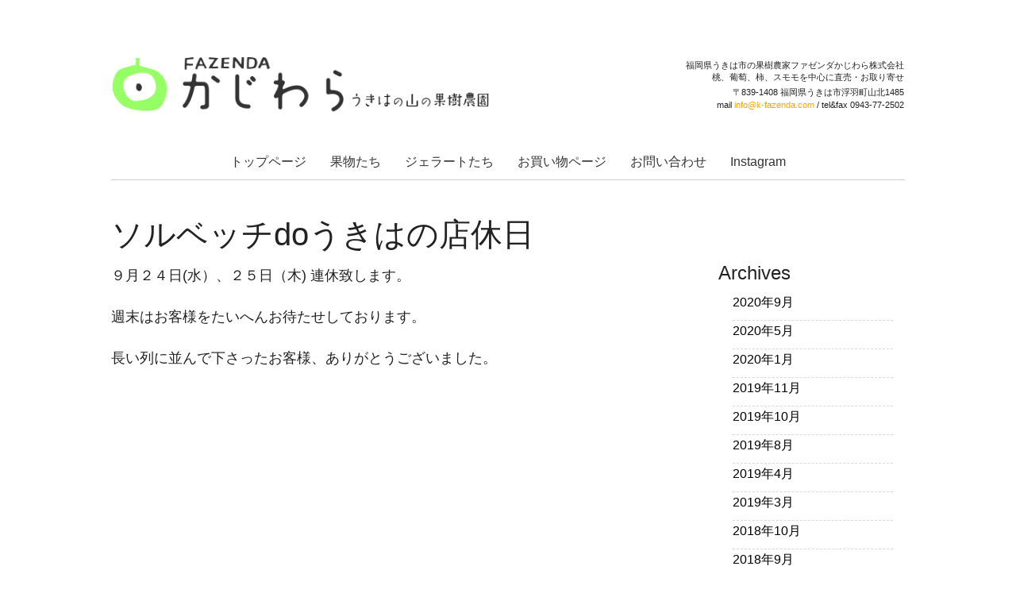

--- FILE ---
content_type: text/html; charset=UTF-8
request_url: http://k-fazenda.com/2014/09/24/%E3%82%BD%E3%83%AB%E3%83%99%E3%83%83%E3%83%81do%E3%81%86%E3%81%8D%E3%81%AF%E3%81%AE%E5%BA%97%E4%BC%91%E6%97%A5/
body_size: 10812
content:
<!DOCTYPE html>
<head>
	<meta charset="utf-8">
	<meta http-equiv="X-UA-Compatible" content="IE=edge">
	
	<meta name="viewport" content="width=device-width, initial-scale=1.0">
	<title>うきはの山の果樹農園 ファゼンダかじわら</title>

	<meta name="description" content="">

	<meta name="author" content="ファゼンダかじわら">
	<link rel="stylesheet" href="http://k-fazenda.com/wp-content/themes/fazenda/style.css">
	<script src="http://k-fazenda.com/wp-content/themes/fazenda/js/modernizr.js"></script>

	<!--[if lt IE 9]>
	<script src="http://k-fazenda.com/wp-content/themes/fazenda/js/html5shiv-printshiv.js"></script>
	<script src="http://k-fazenda.com/wp-content/themes/fazenda/js/nwmatcher-1.2.5-min.js"></script>
	<script src="http://k-fazenda.com/wp-content/themes/fazenda/js/selectivizr-min.js"></script>
	<script src="http://k-fazenda.com/wp-content/themes/fazenda/js/respond.js"></script>
	<![endif]-->

	
		<!-- All in One SEO 4.9.1 - aioseo.com -->
	<meta name="description" content="９月２４日(水）、２５日（木) 連休致します。 週末はお客様をたいへんお待たせしております。 長い列に並んで下" />
	<meta name="robots" content="max-image-preview:large" />
	<meta name="author" content="クロコデサイン"/>
	<link rel="canonical" href="https://k-fazenda.com/2014/09/24/%e3%82%bd%e3%83%ab%e3%83%99%e3%83%83%e3%83%81do%e3%81%86%e3%81%8d%e3%81%af%e3%81%ae%e5%ba%97%e4%bc%91%e6%97%a5/" />
	<meta name="generator" content="All in One SEO (AIOSEO) 4.9.1" />
		<meta property="og:locale" content="ja_JP" />
		<meta property="og:site_name" content="ファゼンダかじわら | 福岡県うきは山腹の果樹農園。EM農法で桃・葡萄・柿・すももなどを作っています。" />
		<meta property="og:type" content="article" />
		<meta property="og:title" content="ソルベッチdoうきはの店休日 | ファゼンダかじわら" />
		<meta property="og:description" content="９月２４日(水）、２５日（木) 連休致します。 週末はお客様をたいへんお待たせしております。 長い列に並んで下" />
		<meta property="og:url" content="https://k-fazenda.com/2014/09/24/%e3%82%bd%e3%83%ab%e3%83%99%e3%83%83%e3%83%81do%e3%81%86%e3%81%8d%e3%81%af%e3%81%ae%e5%ba%97%e4%bc%91%e6%97%a5/" />
		<meta property="article:published_time" content="2014-09-24T05:44:25+00:00" />
		<meta property="article:modified_time" content="2014-09-24T05:44:25+00:00" />
		<meta name="twitter:card" content="summary_large_image" />
		<meta name="twitter:title" content="ソルベッチdoうきはの店休日 | ファゼンダかじわら" />
		<meta name="twitter:description" content="９月２４日(水）、２５日（木) 連休致します。 週末はお客様をたいへんお待たせしております。 長い列に並んで下" />
		<script type="application/ld+json" class="aioseo-schema">
			{"@context":"https:\/\/schema.org","@graph":[{"@type":"Article","@id":"https:\/\/k-fazenda.com\/2014\/09\/24\/%e3%82%bd%e3%83%ab%e3%83%99%e3%83%83%e3%83%81do%e3%81%86%e3%81%8d%e3%81%af%e3%81%ae%e5%ba%97%e4%bc%91%e6%97%a5\/#article","name":"\u30bd\u30eb\u30d9\u30c3\u30c1do\u3046\u304d\u306f\u306e\u5e97\u4f11\u65e5 | \u30d5\u30a1\u30bc\u30f3\u30c0\u304b\u3058\u308f\u3089","headline":"\u30bd\u30eb\u30d9\u30c3\u30c1do\u3046\u304d\u306f\u306e\u5e97\u4f11\u65e5","author":{"@id":"https:\/\/k-fazenda.com\/author\/qloko\/#author"},"publisher":{"@id":"https:\/\/k-fazenda.com\/#organization"},"datePublished":"2014-09-24T14:44:25+09:00","dateModified":"2014-09-24T14:44:25+09:00","inLanguage":"ja","mainEntityOfPage":{"@id":"https:\/\/k-fazenda.com\/2014\/09\/24\/%e3%82%bd%e3%83%ab%e3%83%99%e3%83%83%e3%83%81do%e3%81%86%e3%81%8d%e3%81%af%e3%81%ae%e5%ba%97%e4%bc%91%e6%97%a5\/#webpage"},"isPartOf":{"@id":"https:\/\/k-fazenda.com\/2014\/09\/24\/%e3%82%bd%e3%83%ab%e3%83%99%e3%83%83%e3%83%81do%e3%81%86%e3%81%8d%e3%81%af%e3%81%ae%e5%ba%97%e4%bc%91%e6%97%a5\/#webpage"},"articleSection":"\u30b8\u30a7\u30e9\u30fc\u30c8"},{"@type":"BreadcrumbList","@id":"https:\/\/k-fazenda.com\/2014\/09\/24\/%e3%82%bd%e3%83%ab%e3%83%99%e3%83%83%e3%83%81do%e3%81%86%e3%81%8d%e3%81%af%e3%81%ae%e5%ba%97%e4%bc%91%e6%97%a5\/#breadcrumblist","itemListElement":[{"@type":"ListItem","@id":"https:\/\/k-fazenda.com#listItem","position":1,"name":"Home","item":"https:\/\/k-fazenda.com","nextItem":{"@type":"ListItem","@id":"https:\/\/k-fazenda.com\/category\/%e3%82%b8%e3%82%a7%e3%83%a9%e3%83%bc%e3%83%88\/#listItem","name":"\u30b8\u30a7\u30e9\u30fc\u30c8"}},{"@type":"ListItem","@id":"https:\/\/k-fazenda.com\/category\/%e3%82%b8%e3%82%a7%e3%83%a9%e3%83%bc%e3%83%88\/#listItem","position":2,"name":"\u30b8\u30a7\u30e9\u30fc\u30c8","item":"https:\/\/k-fazenda.com\/category\/%e3%82%b8%e3%82%a7%e3%83%a9%e3%83%bc%e3%83%88\/","nextItem":{"@type":"ListItem","@id":"https:\/\/k-fazenda.com\/2014\/09\/24\/%e3%82%bd%e3%83%ab%e3%83%99%e3%83%83%e3%83%81do%e3%81%86%e3%81%8d%e3%81%af%e3%81%ae%e5%ba%97%e4%bc%91%e6%97%a5\/#listItem","name":"\u30bd\u30eb\u30d9\u30c3\u30c1do\u3046\u304d\u306f\u306e\u5e97\u4f11\u65e5"},"previousItem":{"@type":"ListItem","@id":"https:\/\/k-fazenda.com#listItem","name":"Home"}},{"@type":"ListItem","@id":"https:\/\/k-fazenda.com\/2014\/09\/24\/%e3%82%bd%e3%83%ab%e3%83%99%e3%83%83%e3%83%81do%e3%81%86%e3%81%8d%e3%81%af%e3%81%ae%e5%ba%97%e4%bc%91%e6%97%a5\/#listItem","position":3,"name":"\u30bd\u30eb\u30d9\u30c3\u30c1do\u3046\u304d\u306f\u306e\u5e97\u4f11\u65e5","previousItem":{"@type":"ListItem","@id":"https:\/\/k-fazenda.com\/category\/%e3%82%b8%e3%82%a7%e3%83%a9%e3%83%bc%e3%83%88\/#listItem","name":"\u30b8\u30a7\u30e9\u30fc\u30c8"}}]},{"@type":"Organization","@id":"https:\/\/k-fazenda.com\/#organization","name":"\u30d5\u30a1\u30bc\u30f3\u30c0\u304b\u3058\u308f\u3089","description":"\u798f\u5ca1\u770c\u3046\u304d\u306f\u5c71\u8179\u306e\u679c\u6a39\u8fb2\u5712\u3002EM\u8fb2\u6cd5\u3067\u6843\u30fb\u8461\u8404\u30fb\u67ff\u30fb\u3059\u3082\u3082\u306a\u3069\u3092\u4f5c\u3063\u3066\u3044\u307e\u3059\u3002","url":"https:\/\/k-fazenda.com\/"},{"@type":"Person","@id":"https:\/\/k-fazenda.com\/author\/qloko\/#author","url":"https:\/\/k-fazenda.com\/author\/qloko\/","name":"\u30af\u30ed\u30b3\u30c7\u30b5\u30a4\u30f3","image":{"@type":"ImageObject","@id":"https:\/\/k-fazenda.com\/2014\/09\/24\/%e3%82%bd%e3%83%ab%e3%83%99%e3%83%83%e3%83%81do%e3%81%86%e3%81%8d%e3%81%af%e3%81%ae%e5%ba%97%e4%bc%91%e6%97%a5\/#authorImage","url":"https:\/\/secure.gravatar.com\/avatar\/a84710ee7de0be5b01b223302d86d0421d882b8a570a18566918780d4122801a?s=96&d=mm&r=g","width":96,"height":96,"caption":"\u30af\u30ed\u30b3\u30c7\u30b5\u30a4\u30f3"}},{"@type":"WebPage","@id":"https:\/\/k-fazenda.com\/2014\/09\/24\/%e3%82%bd%e3%83%ab%e3%83%99%e3%83%83%e3%83%81do%e3%81%86%e3%81%8d%e3%81%af%e3%81%ae%e5%ba%97%e4%bc%91%e6%97%a5\/#webpage","url":"https:\/\/k-fazenda.com\/2014\/09\/24\/%e3%82%bd%e3%83%ab%e3%83%99%e3%83%83%e3%83%81do%e3%81%86%e3%81%8d%e3%81%af%e3%81%ae%e5%ba%97%e4%bc%91%e6%97%a5\/","name":"\u30bd\u30eb\u30d9\u30c3\u30c1do\u3046\u304d\u306f\u306e\u5e97\u4f11\u65e5 | \u30d5\u30a1\u30bc\u30f3\u30c0\u304b\u3058\u308f\u3089","description":"\uff19\u6708\uff12\uff14\u65e5(\u6c34\uff09\u3001\uff12\uff15\u65e5\uff08\u6728) \u9023\u4f11\u81f4\u3057\u307e\u3059\u3002 \u9031\u672b\u306f\u304a\u5ba2\u69d8\u3092\u305f\u3044\u3078\u3093\u304a\u5f85\u305f\u305b\u3057\u3066\u304a\u308a\u307e\u3059\u3002 \u9577\u3044\u5217\u306b\u4e26\u3093\u3067\u4e0b","inLanguage":"ja","isPartOf":{"@id":"https:\/\/k-fazenda.com\/#website"},"breadcrumb":{"@id":"https:\/\/k-fazenda.com\/2014\/09\/24\/%e3%82%bd%e3%83%ab%e3%83%99%e3%83%83%e3%83%81do%e3%81%86%e3%81%8d%e3%81%af%e3%81%ae%e5%ba%97%e4%bc%91%e6%97%a5\/#breadcrumblist"},"author":{"@id":"https:\/\/k-fazenda.com\/author\/qloko\/#author"},"creator":{"@id":"https:\/\/k-fazenda.com\/author\/qloko\/#author"},"datePublished":"2014-09-24T14:44:25+09:00","dateModified":"2014-09-24T14:44:25+09:00"},{"@type":"WebSite","@id":"https:\/\/k-fazenda.com\/#website","url":"https:\/\/k-fazenda.com\/","name":"\u30d5\u30a1\u30bc\u30f3\u30c0\u304b\u3058\u308f\u3089","description":"\u798f\u5ca1\u770c\u3046\u304d\u306f\u5c71\u8179\u306e\u679c\u6a39\u8fb2\u5712\u3002EM\u8fb2\u6cd5\u3067\u6843\u30fb\u8461\u8404\u30fb\u67ff\u30fb\u3059\u3082\u3082\u306a\u3069\u3092\u4f5c\u3063\u3066\u3044\u307e\u3059\u3002","inLanguage":"ja","publisher":{"@id":"https:\/\/k-fazenda.com\/#organization"}}]}
		</script>
		<!-- All in One SEO -->

<link rel="alternate" type="application/rss+xml" title="ファゼンダかじわら &raquo; フィード" href="https://k-fazenda.com/feed/" />
<link rel="alternate" type="application/rss+xml" title="ファゼンダかじわら &raquo; コメントフィード" href="https://k-fazenda.com/comments/feed/" />
<link rel="alternate" type="application/rss+xml" title="ファゼンダかじわら &raquo; ソルベッチdoうきはの店休日 のコメントのフィード" href="https://k-fazenda.com/2014/09/24/%e3%82%bd%e3%83%ab%e3%83%99%e3%83%83%e3%83%81do%e3%81%86%e3%81%8d%e3%81%af%e3%81%ae%e5%ba%97%e4%bc%91%e6%97%a5/feed/" />
<link rel="alternate" title="oEmbed (JSON)" type="application/json+oembed" href="https://k-fazenda.com/wp-json/oembed/1.0/embed?url=https%3A%2F%2Fk-fazenda.com%2F2014%2F09%2F24%2F%25e3%2582%25bd%25e3%2583%25ab%25e3%2583%2599%25e3%2583%2583%25e3%2583%2581do%25e3%2581%2586%25e3%2581%258d%25e3%2581%25af%25e3%2581%25ae%25e5%25ba%2597%25e4%25bc%2591%25e6%2597%25a5%2F" />
<link rel="alternate" title="oEmbed (XML)" type="text/xml+oembed" href="https://k-fazenda.com/wp-json/oembed/1.0/embed?url=https%3A%2F%2Fk-fazenda.com%2F2014%2F09%2F24%2F%25e3%2582%25bd%25e3%2583%25ab%25e3%2583%2599%25e3%2583%2583%25e3%2583%2581do%25e3%2581%2586%25e3%2581%258d%25e3%2581%25af%25e3%2581%25ae%25e5%25ba%2597%25e4%25bc%2591%25e6%2597%25a5%2F&#038;format=xml" />
<style id='wp-img-auto-sizes-contain-inline-css' type='text/css'>
img:is([sizes=auto i],[sizes^="auto," i]){contain-intrinsic-size:3000px 1500px}
/*# sourceURL=wp-img-auto-sizes-contain-inline-css */
</style>
<style id='wp-emoji-styles-inline-css' type='text/css'>

	img.wp-smiley, img.emoji {
		display: inline !important;
		border: none !important;
		box-shadow: none !important;
		height: 1em !important;
		width: 1em !important;
		margin: 0 0.07em !important;
		vertical-align: -0.1em !important;
		background: none !important;
		padding: 0 !important;
	}
/*# sourceURL=wp-emoji-styles-inline-css */
</style>
<style id='wp-block-library-inline-css' type='text/css'>
:root{--wp-block-synced-color:#7a00df;--wp-block-synced-color--rgb:122,0,223;--wp-bound-block-color:var(--wp-block-synced-color);--wp-editor-canvas-background:#ddd;--wp-admin-theme-color:#007cba;--wp-admin-theme-color--rgb:0,124,186;--wp-admin-theme-color-darker-10:#006ba1;--wp-admin-theme-color-darker-10--rgb:0,107,160.5;--wp-admin-theme-color-darker-20:#005a87;--wp-admin-theme-color-darker-20--rgb:0,90,135;--wp-admin-border-width-focus:2px}@media (min-resolution:192dpi){:root{--wp-admin-border-width-focus:1.5px}}.wp-element-button{cursor:pointer}:root .has-very-light-gray-background-color{background-color:#eee}:root .has-very-dark-gray-background-color{background-color:#313131}:root .has-very-light-gray-color{color:#eee}:root .has-very-dark-gray-color{color:#313131}:root .has-vivid-green-cyan-to-vivid-cyan-blue-gradient-background{background:linear-gradient(135deg,#00d084,#0693e3)}:root .has-purple-crush-gradient-background{background:linear-gradient(135deg,#34e2e4,#4721fb 50%,#ab1dfe)}:root .has-hazy-dawn-gradient-background{background:linear-gradient(135deg,#faaca8,#dad0ec)}:root .has-subdued-olive-gradient-background{background:linear-gradient(135deg,#fafae1,#67a671)}:root .has-atomic-cream-gradient-background{background:linear-gradient(135deg,#fdd79a,#004a59)}:root .has-nightshade-gradient-background{background:linear-gradient(135deg,#330968,#31cdcf)}:root .has-midnight-gradient-background{background:linear-gradient(135deg,#020381,#2874fc)}:root{--wp--preset--font-size--normal:16px;--wp--preset--font-size--huge:42px}.has-regular-font-size{font-size:1em}.has-larger-font-size{font-size:2.625em}.has-normal-font-size{font-size:var(--wp--preset--font-size--normal)}.has-huge-font-size{font-size:var(--wp--preset--font-size--huge)}.has-text-align-center{text-align:center}.has-text-align-left{text-align:left}.has-text-align-right{text-align:right}.has-fit-text{white-space:nowrap!important}#end-resizable-editor-section{display:none}.aligncenter{clear:both}.items-justified-left{justify-content:flex-start}.items-justified-center{justify-content:center}.items-justified-right{justify-content:flex-end}.items-justified-space-between{justify-content:space-between}.screen-reader-text{border:0;clip-path:inset(50%);height:1px;margin:-1px;overflow:hidden;padding:0;position:absolute;width:1px;word-wrap:normal!important}.screen-reader-text:focus{background-color:#ddd;clip-path:none;color:#444;display:block;font-size:1em;height:auto;left:5px;line-height:normal;padding:15px 23px 14px;text-decoration:none;top:5px;width:auto;z-index:100000}html :where(.has-border-color){border-style:solid}html :where([style*=border-top-color]){border-top-style:solid}html :where([style*=border-right-color]){border-right-style:solid}html :where([style*=border-bottom-color]){border-bottom-style:solid}html :where([style*=border-left-color]){border-left-style:solid}html :where([style*=border-width]){border-style:solid}html :where([style*=border-top-width]){border-top-style:solid}html :where([style*=border-right-width]){border-right-style:solid}html :where([style*=border-bottom-width]){border-bottom-style:solid}html :where([style*=border-left-width]){border-left-style:solid}html :where(img[class*=wp-image-]){height:auto;max-width:100%}:where(figure){margin:0 0 1em}html :where(.is-position-sticky){--wp-admin--admin-bar--position-offset:var(--wp-admin--admin-bar--height,0px)}@media screen and (max-width:600px){html :where(.is-position-sticky){--wp-admin--admin-bar--position-offset:0px}}

/*# sourceURL=wp-block-library-inline-css */
</style><style id='global-styles-inline-css' type='text/css'>
:root{--wp--preset--aspect-ratio--square: 1;--wp--preset--aspect-ratio--4-3: 4/3;--wp--preset--aspect-ratio--3-4: 3/4;--wp--preset--aspect-ratio--3-2: 3/2;--wp--preset--aspect-ratio--2-3: 2/3;--wp--preset--aspect-ratio--16-9: 16/9;--wp--preset--aspect-ratio--9-16: 9/16;--wp--preset--color--black: #000000;--wp--preset--color--cyan-bluish-gray: #abb8c3;--wp--preset--color--white: #ffffff;--wp--preset--color--pale-pink: #f78da7;--wp--preset--color--vivid-red: #cf2e2e;--wp--preset--color--luminous-vivid-orange: #ff6900;--wp--preset--color--luminous-vivid-amber: #fcb900;--wp--preset--color--light-green-cyan: #7bdcb5;--wp--preset--color--vivid-green-cyan: #00d084;--wp--preset--color--pale-cyan-blue: #8ed1fc;--wp--preset--color--vivid-cyan-blue: #0693e3;--wp--preset--color--vivid-purple: #9b51e0;--wp--preset--gradient--vivid-cyan-blue-to-vivid-purple: linear-gradient(135deg,rgb(6,147,227) 0%,rgb(155,81,224) 100%);--wp--preset--gradient--light-green-cyan-to-vivid-green-cyan: linear-gradient(135deg,rgb(122,220,180) 0%,rgb(0,208,130) 100%);--wp--preset--gradient--luminous-vivid-amber-to-luminous-vivid-orange: linear-gradient(135deg,rgb(252,185,0) 0%,rgb(255,105,0) 100%);--wp--preset--gradient--luminous-vivid-orange-to-vivid-red: linear-gradient(135deg,rgb(255,105,0) 0%,rgb(207,46,46) 100%);--wp--preset--gradient--very-light-gray-to-cyan-bluish-gray: linear-gradient(135deg,rgb(238,238,238) 0%,rgb(169,184,195) 100%);--wp--preset--gradient--cool-to-warm-spectrum: linear-gradient(135deg,rgb(74,234,220) 0%,rgb(151,120,209) 20%,rgb(207,42,186) 40%,rgb(238,44,130) 60%,rgb(251,105,98) 80%,rgb(254,248,76) 100%);--wp--preset--gradient--blush-light-purple: linear-gradient(135deg,rgb(255,206,236) 0%,rgb(152,150,240) 100%);--wp--preset--gradient--blush-bordeaux: linear-gradient(135deg,rgb(254,205,165) 0%,rgb(254,45,45) 50%,rgb(107,0,62) 100%);--wp--preset--gradient--luminous-dusk: linear-gradient(135deg,rgb(255,203,112) 0%,rgb(199,81,192) 50%,rgb(65,88,208) 100%);--wp--preset--gradient--pale-ocean: linear-gradient(135deg,rgb(255,245,203) 0%,rgb(182,227,212) 50%,rgb(51,167,181) 100%);--wp--preset--gradient--electric-grass: linear-gradient(135deg,rgb(202,248,128) 0%,rgb(113,206,126) 100%);--wp--preset--gradient--midnight: linear-gradient(135deg,rgb(2,3,129) 0%,rgb(40,116,252) 100%);--wp--preset--font-size--small: 13px;--wp--preset--font-size--medium: 20px;--wp--preset--font-size--large: 36px;--wp--preset--font-size--x-large: 42px;--wp--preset--spacing--20: 0.44rem;--wp--preset--spacing--30: 0.67rem;--wp--preset--spacing--40: 1rem;--wp--preset--spacing--50: 1.5rem;--wp--preset--spacing--60: 2.25rem;--wp--preset--spacing--70: 3.38rem;--wp--preset--spacing--80: 5.06rem;--wp--preset--shadow--natural: 6px 6px 9px rgba(0, 0, 0, 0.2);--wp--preset--shadow--deep: 12px 12px 50px rgba(0, 0, 0, 0.4);--wp--preset--shadow--sharp: 6px 6px 0px rgba(0, 0, 0, 0.2);--wp--preset--shadow--outlined: 6px 6px 0px -3px rgb(255, 255, 255), 6px 6px rgb(0, 0, 0);--wp--preset--shadow--crisp: 6px 6px 0px rgb(0, 0, 0);}:where(.is-layout-flex){gap: 0.5em;}:where(.is-layout-grid){gap: 0.5em;}body .is-layout-flex{display: flex;}.is-layout-flex{flex-wrap: wrap;align-items: center;}.is-layout-flex > :is(*, div){margin: 0;}body .is-layout-grid{display: grid;}.is-layout-grid > :is(*, div){margin: 0;}:where(.wp-block-columns.is-layout-flex){gap: 2em;}:where(.wp-block-columns.is-layout-grid){gap: 2em;}:where(.wp-block-post-template.is-layout-flex){gap: 1.25em;}:where(.wp-block-post-template.is-layout-grid){gap: 1.25em;}.has-black-color{color: var(--wp--preset--color--black) !important;}.has-cyan-bluish-gray-color{color: var(--wp--preset--color--cyan-bluish-gray) !important;}.has-white-color{color: var(--wp--preset--color--white) !important;}.has-pale-pink-color{color: var(--wp--preset--color--pale-pink) !important;}.has-vivid-red-color{color: var(--wp--preset--color--vivid-red) !important;}.has-luminous-vivid-orange-color{color: var(--wp--preset--color--luminous-vivid-orange) !important;}.has-luminous-vivid-amber-color{color: var(--wp--preset--color--luminous-vivid-amber) !important;}.has-light-green-cyan-color{color: var(--wp--preset--color--light-green-cyan) !important;}.has-vivid-green-cyan-color{color: var(--wp--preset--color--vivid-green-cyan) !important;}.has-pale-cyan-blue-color{color: var(--wp--preset--color--pale-cyan-blue) !important;}.has-vivid-cyan-blue-color{color: var(--wp--preset--color--vivid-cyan-blue) !important;}.has-vivid-purple-color{color: var(--wp--preset--color--vivid-purple) !important;}.has-black-background-color{background-color: var(--wp--preset--color--black) !important;}.has-cyan-bluish-gray-background-color{background-color: var(--wp--preset--color--cyan-bluish-gray) !important;}.has-white-background-color{background-color: var(--wp--preset--color--white) !important;}.has-pale-pink-background-color{background-color: var(--wp--preset--color--pale-pink) !important;}.has-vivid-red-background-color{background-color: var(--wp--preset--color--vivid-red) !important;}.has-luminous-vivid-orange-background-color{background-color: var(--wp--preset--color--luminous-vivid-orange) !important;}.has-luminous-vivid-amber-background-color{background-color: var(--wp--preset--color--luminous-vivid-amber) !important;}.has-light-green-cyan-background-color{background-color: var(--wp--preset--color--light-green-cyan) !important;}.has-vivid-green-cyan-background-color{background-color: var(--wp--preset--color--vivid-green-cyan) !important;}.has-pale-cyan-blue-background-color{background-color: var(--wp--preset--color--pale-cyan-blue) !important;}.has-vivid-cyan-blue-background-color{background-color: var(--wp--preset--color--vivid-cyan-blue) !important;}.has-vivid-purple-background-color{background-color: var(--wp--preset--color--vivid-purple) !important;}.has-black-border-color{border-color: var(--wp--preset--color--black) !important;}.has-cyan-bluish-gray-border-color{border-color: var(--wp--preset--color--cyan-bluish-gray) !important;}.has-white-border-color{border-color: var(--wp--preset--color--white) !important;}.has-pale-pink-border-color{border-color: var(--wp--preset--color--pale-pink) !important;}.has-vivid-red-border-color{border-color: var(--wp--preset--color--vivid-red) !important;}.has-luminous-vivid-orange-border-color{border-color: var(--wp--preset--color--luminous-vivid-orange) !important;}.has-luminous-vivid-amber-border-color{border-color: var(--wp--preset--color--luminous-vivid-amber) !important;}.has-light-green-cyan-border-color{border-color: var(--wp--preset--color--light-green-cyan) !important;}.has-vivid-green-cyan-border-color{border-color: var(--wp--preset--color--vivid-green-cyan) !important;}.has-pale-cyan-blue-border-color{border-color: var(--wp--preset--color--pale-cyan-blue) !important;}.has-vivid-cyan-blue-border-color{border-color: var(--wp--preset--color--vivid-cyan-blue) !important;}.has-vivid-purple-border-color{border-color: var(--wp--preset--color--vivid-purple) !important;}.has-vivid-cyan-blue-to-vivid-purple-gradient-background{background: var(--wp--preset--gradient--vivid-cyan-blue-to-vivid-purple) !important;}.has-light-green-cyan-to-vivid-green-cyan-gradient-background{background: var(--wp--preset--gradient--light-green-cyan-to-vivid-green-cyan) !important;}.has-luminous-vivid-amber-to-luminous-vivid-orange-gradient-background{background: var(--wp--preset--gradient--luminous-vivid-amber-to-luminous-vivid-orange) !important;}.has-luminous-vivid-orange-to-vivid-red-gradient-background{background: var(--wp--preset--gradient--luminous-vivid-orange-to-vivid-red) !important;}.has-very-light-gray-to-cyan-bluish-gray-gradient-background{background: var(--wp--preset--gradient--very-light-gray-to-cyan-bluish-gray) !important;}.has-cool-to-warm-spectrum-gradient-background{background: var(--wp--preset--gradient--cool-to-warm-spectrum) !important;}.has-blush-light-purple-gradient-background{background: var(--wp--preset--gradient--blush-light-purple) !important;}.has-blush-bordeaux-gradient-background{background: var(--wp--preset--gradient--blush-bordeaux) !important;}.has-luminous-dusk-gradient-background{background: var(--wp--preset--gradient--luminous-dusk) !important;}.has-pale-ocean-gradient-background{background: var(--wp--preset--gradient--pale-ocean) !important;}.has-electric-grass-gradient-background{background: var(--wp--preset--gradient--electric-grass) !important;}.has-midnight-gradient-background{background: var(--wp--preset--gradient--midnight) !important;}.has-small-font-size{font-size: var(--wp--preset--font-size--small) !important;}.has-medium-font-size{font-size: var(--wp--preset--font-size--medium) !important;}.has-large-font-size{font-size: var(--wp--preset--font-size--large) !important;}.has-x-large-font-size{font-size: var(--wp--preset--font-size--x-large) !important;}
/*# sourceURL=global-styles-inline-css */
</style>

<style id='classic-theme-styles-inline-css' type='text/css'>
/*! This file is auto-generated */
.wp-block-button__link{color:#fff;background-color:#32373c;border-radius:9999px;box-shadow:none;text-decoration:none;padding:calc(.667em + 2px) calc(1.333em + 2px);font-size:1.125em}.wp-block-file__button{background:#32373c;color:#fff;text-decoration:none}
/*# sourceURL=/wp-includes/css/classic-themes.min.css */
</style>
<link rel='stylesheet' id='contact-form-7-css' href='http://k-fazenda.com/wp-content/plugins/contact-form-7/includes/css/styles.css?ver=6.1.4' type='text/css' media='all' />
<link rel='stylesheet' id='fazenda-style-css' href='http://k-fazenda.com/wp-content/themes/fazenda/style.css?ver=6.9' type='text/css' media='all' />
<link rel='stylesheet' id='wp-pagenavi-css' href='http://k-fazenda.com/wp-content/plugins/wp-pagenavi/pagenavi-css.css?ver=2.70' type='text/css' media='all' />
<link rel="https://api.w.org/" href="https://k-fazenda.com/wp-json/" /><link rel="alternate" title="JSON" type="application/json" href="https://k-fazenda.com/wp-json/wp/v2/posts/747" /><link rel="EditURI" type="application/rsd+xml" title="RSD" href="https://k-fazenda.com/xmlrpc.php?rsd" />
<meta name="generator" content="WordPress 6.9" />
<link rel='shortlink' href='https://k-fazenda.com/?p=747' />
<link rel="stylesheet" href="https://use.fontawesome.com/releases/v5.1.0/css/all.css" integrity="sha384-lKuwvrZot6UHsBSfcMvOkWwlCMgc0TaWr+30HWe3a4ltaBwTZhyTEggF5tJv8tbt" crossorigin="anonymous">
		<style type="text/css" id="wp-custom-css">
			#wp-bg img{
	position:absolute;
	z-index:-1;
	margin:-5rem 20rem 0 0;
}





ul.block-button{
	width:100%;
	text-align:center;
}
ul.block-button li{
	display:inline-block;
	width:300px;
	margin:20px;
	text-align:center;
	font-size:18px;
}

ul.block-button li a{
	cursor:pointer;
}






.fruit-block{
	width:1000px;
	height:620px;
	text-align:center;
	margin-top:-50px;
}
.fruit-block p{
	width:450px;
	padding-left:60px;
	text-align:start;
}
.fruit-block2{
	width:1000px;
	height:620px;
	margin-top:0;
}
.fruit-block2 p{
	width:450px;
	padding-left:60px;
	text-align:start;
}
.fruit-block-left{
	width:500px;
	height:620px;
	text-align:center;
}
.fruit-block-right1{
	width:500px;
	height:620px;
	text-align:center;
	margin-top:-250px;
	margin-left:500px;
}
.fruit-block-right2{
	width:500px;
	height:620px;
	text-align:center;
	margin-top:-250px;
	margin-left:500px;
}
.bigfont{
	font-size:200%;
	font-weight:bold;
	}	




hr.m20{
	margin:20px;
	border:0;
	padding:0;
}

hr.m50{
	margin:50px;
	border:0;
	padding:0;
}

hr.m100{
	margin:100px;
	border:0;
	padding:0;
}


.hov-clear:hover{
  background-color:transparent;
}

.bigfont{
	font-size:185%;
	font-weight:bold;
	}

.LI4{
	color:#91c365;
}


.clear{
	float:none;
	clear:both;
}

#new-top{
	margin:50px auto;
}



.prof{
	border-spacing:0;
	border:0;
	float:left;
	margin:30px 70px 30px 15px;
	width:60%;
	}
.prof th{
	background:#fff;
	font-size:13pt;
	font-weight:normal;
	border-right:solid 3px #999;
  text-align:center;
	width:30%;  
}
.prof td{
	background:#fff;
	font-size:13pt;
	padding-left:50px;
	margin-left:20px;
	width:70%;
}
.company-1{
	margin:70px auto;
}
.company-1 p{
	text-align:center;
}
.company-1 p img{
	width:50%;
}
.company-1 h4{
text-align:center;}
.company-1 h4 img{
width:50%;}
.map-1 img{
	width:100%;
	margin:100px auto;
}






@media screen and (max-width:640px){

ul.purchase li{
	margin:10px 20px;
	display:block;
}
	
.fruit-block{
	width:100%;
}
.fruit-block p{
	width:95%;
	padding-left:25px;
	text-align:start;
}
.fruit-block-right1{
	width:100%;
	text-align:center;
	margin-top:-157px;
	margin-left:0;
}
.fruit-block-right2{
	width:100%;
	text-align:center;
	padding-top:80px;
	margin-left:0;
}
.fruit-block2{
	width:100%;
	margin-top:300px;
}
.fruit-block2 p{
	width:95%;
	padding-left:25px;
	text-align:start;
}
.fruit-block-left{
	width:100%;
	text-align:center;
}
	
.fruit-block,.fruit-block2,.fruit-block-left,.fruit-block-right1,.fruit-block-right2{float:none;clear:both;height:auto;margin-top:0;padding-top:0;}

.company-1 img{
		width:100%;
	}
.company-1 h4 img{
		width:85%;
	}
.prof{
	width:100%;
	margin:30px 0;
	float:none;
	}
.prof th{
	font-size:10pt;
}
.prof td{
	padding-left:10px;
	font-size:10pt;
}
.company-1 p img{
	width:85%;
}
.map-1 img{
	width:100%;
	margin:40px auto;
}

}
		</style>
		</head>

<body class="wp-singular post-template-default single single-post postid-747 single-format-standard wp-theme-fazenda  category-non-shop">

	<script src="http://k-fazenda.com/wp-content/themes/fazenda/bower_components/foundation/js/vendor/jquery.js"></script>
	<script src="http://k-fazenda.com/wp-content/themes/fazenda/bower_components/foundation/js/foundation.min.js"></script>
	<script src="http://k-fazenda.com/wp-content/themes/fazenda/bower_components/foundation/js/foundation/foundation.orbit.js"></script>
	<script src="http://k-fazenda.com/wp-content/themes/fazenda/bower_components/foundation/js/foundation/foundation.topbar.js"></script>

	<header id="header" class="row">
		<div class="row">
			<hgroup>
				<h1 class="logo large-6 medium-6 small-8 columns"><a href="https://k-fazenda.com"><img src="http://k-fazenda.com/wp-content/themes/fazenda/images/fazenda_logo.png" height="103" width="522" alt="ファゼンダかじわら"></a></h1>
				<div class="description">
					<h2>福岡県うきは市の果樹農家ファゼンダかじわら株式会社<br>桃、葡萄、柿、スモモを中心に直売・お取り寄せ</h2>
					<address>〒839-1408 福岡県うきは市浮羽町山北1485<br>
						mail <a href="mailto:info@k-fazenda.com">info@k-fazenda.com</a> / tel&amp;fax 0943-77-2502</address>
				</div>
			</hgroup>
		</div>

		<!-- First Band (Slider) -->

		<div class="row">
			<nav class="large-12 columns top-bar" data-topbar>
				<ul class="title-area">
					<li class="name"></li>
					<li class="toggle-topbar menu-icon"><a href="#">サイトメニュー</a></li>
				</ul>
				<section class="top-bar-section">
<div class="menu-header_menu-container"><ul id="menu-header_menu" class="nav-menu"><li id="menu-item-4480" class="menu-item menu-item-type-post_type menu-item-object-page menu-item-home menu-item-4480"><a href="https://k-fazenda.com/">トップページ</a></li>
<li id="menu-item-4481" class="menu-item menu-item-type-post_type menu-item-object-page menu-item-4481"><a href="https://k-fazenda.com/fruits/">果物たち</a></li>
<li id="menu-item-4482" class="menu-item menu-item-type-post_type menu-item-object-page menu-item-4482"><a href="https://k-fazenda.com/sorvete/">ジェラートたち</a></li>
<li id="menu-item-4484" class="menu-item menu-item-type-custom menu-item-object-custom menu-item-has-children menu-item-4484"><a href="http://k-fazenda.com/plum/">お買い物ページ</a>
<ul class="sub-menu">
	<li id="menu-item-4485" class="menu-item menu-item-type-post_type menu-item-object-page menu-item-4485"><a href="https://k-fazenda.com/plum/">すももの取扱品種</a></li>
	<li id="menu-item-4486" class="menu-item menu-item-type-post_type menu-item-object-page menu-item-4486"><a href="https://k-fazenda.com/peach/">ももの取扱品種</a></li>
	<li id="menu-item-4487" class="menu-item menu-item-type-post_type menu-item-object-page menu-item-4487"><a href="https://k-fazenda.com/grape/">ぶどうの取扱品種</a></li>
	<li id="menu-item-4488" class="menu-item menu-item-type-post_type menu-item-object-page menu-item-4488"><a href="https://k-fazenda.com/marron/">栗の取扱品種</a></li>
	<li id="menu-item-4489" class="menu-item menu-item-type-post_type menu-item-object-page menu-item-4489"><a href="https://k-fazenda.com/persimmon/">柿の取扱品種</a></li>
</ul>
</li>
<li id="menu-item-4491" class="menu-item menu-item-type-post_type menu-item-object-page menu-item-4491"><a href="https://k-fazenda.com/contact/">お問い合わせ</a></li>
<li id="menu-item-4492" class="menu-item menu-item-type-custom menu-item-object-custom menu-item-4492"><a target="_blank" href="https://www.instagram.com/sorvete0417/">Instagram</a></li>
</ul></div>				</section>
			</nav>
		</div>

	</header>
	<div class="row">

		
			
<article id="post-747" class="post" class="post-747 post type-post status-publish format-standard hentry category-3">
	<header class="entry-header">
		<h1 class="entry-title">ソルベッチdoうきはの店休日</h1>
	</header><!-- .entry-header -->

	<div class="entry-content">
		<p>９月２４日(水）、２５日（木) 連休致します。</p>
<p>週末はお客様をたいへんお待たせしております。</p>
<p>長い列に並んで下さったお客様、ありがとうございました。</p>
	</div><!-- .entry-content -->
</article><!-- #post-## -->

		
				<div id="#sidebar" class="widget-area">
			<aside id="archives" class="widget">
				<h1 class="widget-title">Archives</h1>
				<ul>
						<li><a href='https://k-fazenda.com/2020/09/'>2020年9月</a></li>
	<li><a href='https://k-fazenda.com/2020/05/'>2020年5月</a></li>
	<li><a href='https://k-fazenda.com/2020/01/'>2020年1月</a></li>
	<li><a href='https://k-fazenda.com/2019/11/'>2019年11月</a></li>
	<li><a href='https://k-fazenda.com/2019/10/'>2019年10月</a></li>
	<li><a href='https://k-fazenda.com/2019/08/'>2019年8月</a></li>
	<li><a href='https://k-fazenda.com/2019/04/'>2019年4月</a></li>
	<li><a href='https://k-fazenda.com/2019/03/'>2019年3月</a></li>
	<li><a href='https://k-fazenda.com/2018/10/'>2018年10月</a></li>
	<li><a href='https://k-fazenda.com/2018/09/'>2018年9月</a></li>
	<li><a href='https://k-fazenda.com/2017/11/'>2017年11月</a></li>
	<li><a href='https://k-fazenda.com/2017/10/'>2017年10月</a></li>
	<li><a href='https://k-fazenda.com/2017/09/'>2017年9月</a></li>
	<li><a href='https://k-fazenda.com/2017/08/'>2017年8月</a></li>
	<li><a href='https://k-fazenda.com/2017/07/'>2017年7月</a></li>
	<li><a href='https://k-fazenda.com/2017/06/'>2017年6月</a></li>
	<li><a href='https://k-fazenda.com/2017/05/'>2017年5月</a></li>
	<li><a href='https://k-fazenda.com/2017/03/'>2017年3月</a></li>
	<li><a href='https://k-fazenda.com/2017/02/'>2017年2月</a></li>
	<li><a href='https://k-fazenda.com/2017/01/'>2017年1月</a></li>
	<li><a href='https://k-fazenda.com/2016/12/'>2016年12月</a></li>
	<li><a href='https://k-fazenda.com/2016/10/'>2016年10月</a></li>
	<li><a href='https://k-fazenda.com/2016/09/'>2016年9月</a></li>
	<li><a href='https://k-fazenda.com/2016/06/'>2016年6月</a></li>
	<li><a href='https://k-fazenda.com/2016/05/'>2016年5月</a></li>
	<li><a href='https://k-fazenda.com/2016/04/'>2016年4月</a></li>
	<li><a href='https://k-fazenda.com/2016/02/'>2016年2月</a></li>
	<li><a href='https://k-fazenda.com/2016/01/'>2016年1月</a></li>
	<li><a href='https://k-fazenda.com/2015/12/'>2015年12月</a></li>
	<li><a href='https://k-fazenda.com/2015/11/'>2015年11月</a></li>
	<li><a href='https://k-fazenda.com/2015/10/'>2015年10月</a></li>
	<li><a href='https://k-fazenda.com/2015/07/'>2015年7月</a></li>
	<li><a href='https://k-fazenda.com/2015/06/'>2015年6月</a></li>
	<li><a href='https://k-fazenda.com/2015/05/'>2015年5月</a></li>
	<li><a href='https://k-fazenda.com/2015/04/'>2015年4月</a></li>
	<li><a href='https://k-fazenda.com/2015/03/'>2015年3月</a></li>
	<li><a href='https://k-fazenda.com/2015/02/'>2015年2月</a></li>
	<li><a href='https://k-fazenda.com/2015/01/'>2015年1月</a></li>
	<li><a href='https://k-fazenda.com/2014/12/'>2014年12月</a></li>
	<li><a href='https://k-fazenda.com/2014/11/'>2014年11月</a></li>
	<li><a href='https://k-fazenda.com/2014/10/'>2014年10月</a></li>
	<li><a href='https://k-fazenda.com/2014/09/'>2014年9月</a></li>
	<li><a href='https://k-fazenda.com/2014/08/'>2014年8月</a></li>
	<li><a href='https://k-fazenda.com/2014/07/'>2014年7月</a></li>
	<li><a href='https://k-fazenda.com/2014/06/'>2014年6月</a></li>
	<li><a href='https://k-fazenda.com/2014/05/'>2014年5月</a></li>
	<li><a href='https://k-fazenda.com/2014/04/'>2014年4月</a></li>
	<li><a href='https://k-fazenda.com/2014/03/'>2014年3月</a></li>
	<li><a href='https://k-fazenda.com/2014/02/'>2014年2月</a></li>
	<li><a href='https://k-fazenda.com/2014/01/'>2014年1月</a></li>
	<li><a href='https://k-fazenda.com/2013/11/'>2013年11月</a></li>
	<li><a href='https://k-fazenda.com/2013/10/'>2013年10月</a></li>
	<li><a href='https://k-fazenda.com/2013/09/'>2013年9月</a></li>
	<li><a href='https://k-fazenda.com/2013/08/'>2013年8月</a></li>
	<li><a href='https://k-fazenda.com/2013/07/'>2013年7月</a></li>
	<li><a href='https://k-fazenda.com/2013/06/'>2013年6月</a></li>
	<li><a href='https://k-fazenda.com/2013/05/'>2013年5月</a></li>
	<li><a href='https://k-fazenda.com/2013/04/'>2013年4月</a></li>
	<li><a href='https://k-fazenda.com/2013/03/'>2013年3月</a></li>
	<li><a href='https://k-fazenda.com/2013/02/'>2013年2月</a></li>
	<li><a href='https://k-fazenda.com/2013/01/'>2013年1月</a></li>
	<li><a href='https://k-fazenda.com/2012/12/'>2012年12月</a></li>
	<li><a href='https://k-fazenda.com/2012/11/'>2012年11月</a></li>
	<li><a href='https://k-fazenda.com/2012/10/'>2012年10月</a></li>
	<li><a href='https://k-fazenda.com/2012/09/'>2012年9月</a></li>
	<li><a href='https://k-fazenda.com/2012/08/'>2012年8月</a></li>
	<li><a href='https://k-fazenda.com/2012/06/'>2012年6月</a></li>
	<li><a href='https://k-fazenda.com/2012/05/'>2012年5月</a></li>
	<li><a href='https://k-fazenda.com/2012/04/'>2012年4月</a></li>
	<li><a href='https://k-fazenda.com/2012/03/'>2012年3月</a></li>
	<li><a href='https://k-fazenda.com/2012/02/'>2012年2月</a></li>
	<li><a href='https://k-fazenda.com/2012/01/'>2012年1月</a></li>
	<li><a href='https://k-fazenda.com/2011/12/'>2011年12月</a></li>
	<li><a href='https://k-fazenda.com/2011/11/'>2011年11月</a></li>
	<li><a href='https://k-fazenda.com/2011/10/'>2011年10月</a></li>
	<li><a href='https://k-fazenda.com/2011/09/'>2011年9月</a></li>
	<li><a href='https://k-fazenda.com/2011/08/'>2011年8月</a></li>
	<li><a href='https://k-fazenda.com/2011/07/'>2011年7月</a></li>
	<li><a href='https://k-fazenda.com/2011/06/'>2011年6月</a></li>
	<li><a href='https://k-fazenda.com/2011/05/'>2011年5月</a></li>
	<li><a href='https://k-fazenda.com/2011/04/'>2011年4月</a></li>
	<li><a href='https://k-fazenda.com/2011/03/'>2011年3月</a></li>
	<li><a href='https://k-fazenda.com/2011/02/'>2011年2月</a></li>
	<li><a href='https://k-fazenda.com/2010/12/'>2010年12月</a></li>
	<li><a href='https://k-fazenda.com/2010/11/'>2010年11月</a></li>
	<li><a href='https://k-fazenda.com/2010/09/'>2010年9月</a></li>
	<li><a href='https://k-fazenda.com/2010/08/'>2010年8月</a></li>
	<li><a href='https://k-fazenda.com/2010/07/'>2010年7月</a></li>
	<li><a href='https://k-fazenda.com/2010/06/'>2010年6月</a></li>
	<li><a href='https://k-fazenda.com/2010/05/'>2010年5月</a></li>
	<li><a href='https://k-fazenda.com/2010/04/'>2010年4月</a></li>
	<li><a href='https://k-fazenda.com/2010/03/'>2010年3月</a></li>
	<li><a href='https://k-fazenda.com/2010/02/'>2010年2月</a></li>
	<li><a href='https://k-fazenda.com/2010/01/'>2010年1月</a></li>
	<li><a href='https://k-fazenda.com/2009/12/'>2009年12月</a></li>
	<li><a href='https://k-fazenda.com/2009/11/'>2009年11月</a></li>
	<li><a href='https://k-fazenda.com/2009/10/'>2009年10月</a></li>
	<li><a href='https://k-fazenda.com/2009/09/'>2009年9月</a></li>
	<li><a href='https://k-fazenda.com/2009/08/'>2009年8月</a></li>
	<li><a href='https://k-fazenda.com/2009/07/'>2009年7月</a></li>
	<li><a href='https://k-fazenda.com/2009/03/'>2009年3月</a></li>
				</ul>
			</aside>

			<aside id="meta" class="widget">
				<h1 class="widget-title">Meta</h1>
				<ul>
										<li><a href="https://k-fazenda.com/wp-login.php">ログイン</a></li>
									</ul>
			</aside>
			<aside id="search" class="widget widget_search">
				<form role="search" method="get" class="search-form" action="https://k-fazenda.com/">
				<label>
					<span class="screen-reader-text">検索:</span>
					<input type="search" class="search-field" placeholder="検索&hellip;" value="" name="s" />
				</label>
				<input type="submit" class="search-submit" value="検索" />
			</form>			</aside>
		</div>	</div>

	<!-- Footer -->
	<footer id="footer" class="row">
		<div class="large-12 columns">
			<hr />
			<div class="row">
				<div class="large-6 columns">
					<p>&copy; Copyright 2014 ファゼンダかじわら株式会社</p>
				</div>
				<div class="large-6 columns">
<div class="menu-footer_menu-container"><ul id="menu-footer_menu" class="nav-menu inline-list"><li id="menu-item-4476" class="menu-item menu-item-type-post_type menu-item-object-page menu-item-home menu-item-4476"><a href="https://k-fazenda.com/">トップページ</a></li>
<li id="menu-item-4472" class="menu-item menu-item-type-post_type menu-item-object-page menu-item-4472"><a href="https://k-fazenda.com/fruits/">果物たち</a></li>
<li id="menu-item-4473" class="menu-item menu-item-type-post_type menu-item-object-page menu-item-4473"><a href="https://k-fazenda.com/sorvete/">ジェラートたち</a></li>
<li id="menu-item-4474" class="menu-item menu-item-type-post_type menu-item-object-page menu-item-4474"><a href="https://k-fazenda.com/contact/">お問い合わせ</a></li>
<li id="menu-item-4478" class="menu-item menu-item-type-custom menu-item-object-custom menu-item-4478"><a target="_blank" href="https://www.instagram.com/sorvete0417/">Instagram</a></li>
</ul></div>				</div>
			</div>
		</div>
	</footer>
	<script>
	$(document).foundation();
	</script>
	<script src="http://k-fazenda.com/wp-content/themes/fazenda/js/rem.min.js"></script>
	<script type="speculationrules">
{"prefetch":[{"source":"document","where":{"and":[{"href_matches":"/*"},{"not":{"href_matches":["/wp-*.php","/wp-admin/*","/wp-content/uploads/*","/wp-content/*","/wp-content/plugins/*","/wp-content/themes/fazenda/*","/*\\?(.+)"]}},{"not":{"selector_matches":"a[rel~=\"nofollow\"]"}},{"not":{"selector_matches":".no-prefetch, .no-prefetch a"}}]},"eagerness":"conservative"}]}
</script>
<script type="module"  src="http://k-fazenda.com/wp-content/plugins/all-in-one-seo-pack/dist/Lite/assets/table-of-contents.95d0dfce.js?ver=4.9.1" id="aioseo/js/src/vue/standalone/blocks/table-of-contents/frontend.js-js"></script>
<script type="text/javascript" src="http://k-fazenda.com/wp-includes/js/dist/hooks.min.js?ver=dd5603f07f9220ed27f1" id="wp-hooks-js"></script>
<script type="text/javascript" src="http://k-fazenda.com/wp-includes/js/dist/i18n.min.js?ver=c26c3dc7bed366793375" id="wp-i18n-js"></script>
<script type="text/javascript" id="wp-i18n-js-after">
/* <![CDATA[ */
wp.i18n.setLocaleData( { 'text direction\u0004ltr': [ 'ltr' ] } );
//# sourceURL=wp-i18n-js-after
/* ]]> */
</script>
<script type="text/javascript" src="http://k-fazenda.com/wp-content/plugins/contact-form-7/includes/swv/js/index.js?ver=6.1.4" id="swv-js"></script>
<script type="text/javascript" id="contact-form-7-js-translations">
/* <![CDATA[ */
( function( domain, translations ) {
	var localeData = translations.locale_data[ domain ] || translations.locale_data.messages;
	localeData[""].domain = domain;
	wp.i18n.setLocaleData( localeData, domain );
} )( "contact-form-7", {"translation-revision-date":"2025-11-30 08:12:23+0000","generator":"GlotPress\/4.0.3","domain":"messages","locale_data":{"messages":{"":{"domain":"messages","plural-forms":"nplurals=1; plural=0;","lang":"ja_JP"},"This contact form is placed in the wrong place.":["\u3053\u306e\u30b3\u30f3\u30bf\u30af\u30c8\u30d5\u30a9\u30fc\u30e0\u306f\u9593\u9055\u3063\u305f\u4f4d\u7f6e\u306b\u7f6e\u304b\u308c\u3066\u3044\u307e\u3059\u3002"],"Error:":["\u30a8\u30e9\u30fc:"]}},"comment":{"reference":"includes\/js\/index.js"}} );
//# sourceURL=contact-form-7-js-translations
/* ]]> */
</script>
<script type="text/javascript" id="contact-form-7-js-before">
/* <![CDATA[ */
var wpcf7 = {
    "api": {
        "root": "https:\/\/k-fazenda.com\/wp-json\/",
        "namespace": "contact-form-7\/v1"
    }
};
//# sourceURL=contact-form-7-js-before
/* ]]> */
</script>
<script type="text/javascript" src="http://k-fazenda.com/wp-content/plugins/contact-form-7/includes/js/index.js?ver=6.1.4" id="contact-form-7-js"></script>
<script type="text/javascript" src="http://k-fazenda.com/wp-content/themes/fazenda/js/navigation.js?ver=20120206" id="fazenda-navigation-js"></script>
<script type="text/javascript" src="http://k-fazenda.com/wp-content/themes/fazenda/js/skip-link-focus-fix.js?ver=20130115" id="fazenda-skip-link-focus-fix-js"></script>
<script type="text/javascript" src="http://k-fazenda.com/wp-includes/js/comment-reply.min.js?ver=6.9" id="comment-reply-js" async="async" data-wp-strategy="async" fetchpriority="low"></script>
<script id="wp-emoji-settings" type="application/json">
{"baseUrl":"https://s.w.org/images/core/emoji/17.0.2/72x72/","ext":".png","svgUrl":"https://s.w.org/images/core/emoji/17.0.2/svg/","svgExt":".svg","source":{"concatemoji":"http://k-fazenda.com/wp-includes/js/wp-emoji-release.min.js?ver=6.9"}}
</script>
<script type="module">
/* <![CDATA[ */
/*! This file is auto-generated */
const a=JSON.parse(document.getElementById("wp-emoji-settings").textContent),o=(window._wpemojiSettings=a,"wpEmojiSettingsSupports"),s=["flag","emoji"];function i(e){try{var t={supportTests:e,timestamp:(new Date).valueOf()};sessionStorage.setItem(o,JSON.stringify(t))}catch(e){}}function c(e,t,n){e.clearRect(0,0,e.canvas.width,e.canvas.height),e.fillText(t,0,0);t=new Uint32Array(e.getImageData(0,0,e.canvas.width,e.canvas.height).data);e.clearRect(0,0,e.canvas.width,e.canvas.height),e.fillText(n,0,0);const a=new Uint32Array(e.getImageData(0,0,e.canvas.width,e.canvas.height).data);return t.every((e,t)=>e===a[t])}function p(e,t){e.clearRect(0,0,e.canvas.width,e.canvas.height),e.fillText(t,0,0);var n=e.getImageData(16,16,1,1);for(let e=0;e<n.data.length;e++)if(0!==n.data[e])return!1;return!0}function u(e,t,n,a){switch(t){case"flag":return n(e,"\ud83c\udff3\ufe0f\u200d\u26a7\ufe0f","\ud83c\udff3\ufe0f\u200b\u26a7\ufe0f")?!1:!n(e,"\ud83c\udde8\ud83c\uddf6","\ud83c\udde8\u200b\ud83c\uddf6")&&!n(e,"\ud83c\udff4\udb40\udc67\udb40\udc62\udb40\udc65\udb40\udc6e\udb40\udc67\udb40\udc7f","\ud83c\udff4\u200b\udb40\udc67\u200b\udb40\udc62\u200b\udb40\udc65\u200b\udb40\udc6e\u200b\udb40\udc67\u200b\udb40\udc7f");case"emoji":return!a(e,"\ud83e\u1fac8")}return!1}function f(e,t,n,a){let r;const o=(r="undefined"!=typeof WorkerGlobalScope&&self instanceof WorkerGlobalScope?new OffscreenCanvas(300,150):document.createElement("canvas")).getContext("2d",{willReadFrequently:!0}),s=(o.textBaseline="top",o.font="600 32px Arial",{});return e.forEach(e=>{s[e]=t(o,e,n,a)}),s}function r(e){var t=document.createElement("script");t.src=e,t.defer=!0,document.head.appendChild(t)}a.supports={everything:!0,everythingExceptFlag:!0},new Promise(t=>{let n=function(){try{var e=JSON.parse(sessionStorage.getItem(o));if("object"==typeof e&&"number"==typeof e.timestamp&&(new Date).valueOf()<e.timestamp+604800&&"object"==typeof e.supportTests)return e.supportTests}catch(e){}return null}();if(!n){if("undefined"!=typeof Worker&&"undefined"!=typeof OffscreenCanvas&&"undefined"!=typeof URL&&URL.createObjectURL&&"undefined"!=typeof Blob)try{var e="postMessage("+f.toString()+"("+[JSON.stringify(s),u.toString(),c.toString(),p.toString()].join(",")+"));",a=new Blob([e],{type:"text/javascript"});const r=new Worker(URL.createObjectURL(a),{name:"wpTestEmojiSupports"});return void(r.onmessage=e=>{i(n=e.data),r.terminate(),t(n)})}catch(e){}i(n=f(s,u,c,p))}t(n)}).then(e=>{for(const n in e)a.supports[n]=e[n],a.supports.everything=a.supports.everything&&a.supports[n],"flag"!==n&&(a.supports.everythingExceptFlag=a.supports.everythingExceptFlag&&a.supports[n]);var t;a.supports.everythingExceptFlag=a.supports.everythingExceptFlag&&!a.supports.flag,a.supports.everything||((t=a.source||{}).concatemoji?r(t.concatemoji):t.wpemoji&&t.twemoji&&(r(t.twemoji),r(t.wpemoji)))});
//# sourceURL=http://k-fazenda.com/wp-includes/js/wp-emoji-loader.min.js
/* ]]> */
</script>
</body>
</html>

--- FILE ---
content_type: text/css
request_url: http://k-fazenda.com/wp-content/themes/fazenda/style.css
body_size: 28036
content:
@charset "UTF-8";
/*
Theme Name: fazenda
Theme URI: http://underscores.me/
Author: k-fazenda.com
Author URI: http://k-fazenda.com
Description: ファゼンダかじわらのカスタマイズテーマ
Version: 1.0
License: GNU General Public License
License URI: license.txt
Text Domain: fazenda
Domain Path: /languages/
Tags:
*/
/* line 259, bower_components/foundation/scss/foundation/components/_global.scss */
meta.foundation-version {
  font-family: "/5.1.0/";
}

/* line 264, bower_components/foundation/scss/foundation/components/_global.scss */
meta.foundation-mq-small {
  font-family: "/only screen and (max-width: 40em)/";
  width: 0em;
}

/* line 269, bower_components/foundation/scss/foundation/components/_global.scss */
meta.foundation-mq-medium {
  font-family: "/only screen and (min-width:40.063em)/";
  width: 40.063em;
}

/* line 274, bower_components/foundation/scss/foundation/components/_global.scss */
meta.foundation-mq-large {
  font-family: "/only screen and (min-width:64.063em)/";
  width: 64.063em;
}

/* line 279, bower_components/foundation/scss/foundation/components/_global.scss */
meta.foundation-mq-xlarge {
  font-family: "/only screen and (min-width:90.063em)/";
  width: 90.063em;
}

/* line 284, bower_components/foundation/scss/foundation/components/_global.scss */
meta.foundation-mq-xxlarge {
  font-family: "/only screen and (min-width:120.063em)/";
  width: 120.063em;
}

/* line 289, bower_components/foundation/scss/foundation/components/_global.scss */
meta.foundation-data-attribute-namespace {
  font-family: false;
}

/* line 294, bower_components/foundation/scss/foundation/components/_global.scss */
html, body {
  height: 100%;
}

/* line 301, bower_components/foundation/scss/foundation/components/_global.scss */
*,
*:before,
*:after {
  -moz-box-sizing: border-box;
  -webkit-box-sizing: border-box;
  box-sizing: border-box;
}

/* line 306, bower_components/foundation/scss/foundation/components/_global.scss */
html,
body {
  font-size: 100%;
}

/* line 309, bower_components/foundation/scss/foundation/components/_global.scss */
body {
  background: white;
  color: #222222;
  padding: 0;
  margin: 0;
  font-family: "TsukuBRdGothic-Regular", "ヒラギノ丸ゴ ProN W4", "Hiragino Maru Gothic ProN", "Lucida Grande", "segoe UI", Meiryo, Arial, sans-serif;
  font-weight: normal;
  font-style: normal;
  line-height: 1;
  position: relative;
  cursor: default;
}

/* line 322, bower_components/foundation/scss/foundation/components/_global.scss */
a:hover {
  cursor: pointer;
}

/* line 327, bower_components/foundation/scss/foundation/components/_global.scss */
img,
object,
embed {
  max-width: 100%;
  height: auto;
}

/* line 330, bower_components/foundation/scss/foundation/components/_global.scss */
object,
embed {
  height: 100%;
}

/* line 331, bower_components/foundation/scss/foundation/components/_global.scss */
img {
  -ms-interpolation-mode: bicubic;
}

/* line 337, bower_components/foundation/scss/foundation/components/_global.scss */
#map_canvas img,
#map_canvas embed,
#map_canvas object,
.map_canvas img,
.map_canvas embed,
.map_canvas object {
  max-width: none !important;
}

/* line 342, bower_components/foundation/scss/foundation/components/_global.scss */
.left, .point .point_exp {
  float: left !important;
}

/* line 343, bower_components/foundation/scss/foundation/components/_global.scss */
.right, #header .description {
  float: right !important;
}

/* line 344, bower_components/foundation/scss/foundation/components/_global.scss */
.clearfix {
  *zoom: 1;
}
/* line 130, bower_components/foundation/scss/foundation/components/_global.scss */
.clearfix:before, .clearfix:after {
  content: " ";
  display: table;
}
/* line 131, bower_components/foundation/scss/foundation/components/_global.scss */
.clearfix:after {
  clear: both;
}

/* line 345, bower_components/foundation/scss/foundation/components/_global.scss */
.hide {
  display: none;
}

/* line 351, bower_components/foundation/scss/foundation/components/_global.scss */
.antialiased {
  -webkit-font-smoothing: antialiased;
  -moz-osx-font-smoothing: grayscale;
}

/* line 354, bower_components/foundation/scss/foundation/components/_global.scss */
img {
  display: inline-block;
  vertical-align: middle;
}

/* line 364, bower_components/foundation/scss/foundation/components/_global.scss */
textarea {
  height: auto;
  min-height: 50px;
}

/* line 367, bower_components/foundation/scss/foundation/components/_global.scss */
select {
  width: 100%;
}

/* line 203, bower_components/foundation/scss/foundation/components/_grid.scss */
.row {
  width: 100%;
  margin-left: auto;
  margin-right: auto;
  margin-top: 0;
  margin-bottom: 0;
  max-width: 62.5rem;
  *zoom: 1;
}
/* line 130, bower_components/foundation/scss/foundation/components/_global.scss */
.row:before, .row:after {
  content: " ";
  display: table;
}
/* line 131, bower_components/foundation/scss/foundation/components/_global.scss */
.row:after {
  clear: both;
}
/* line 208, bower_components/foundation/scss/foundation/components/_grid.scss */
.row.collapse > .column,
.row.collapse > .columns,
.point .row.collapse > .point_exp,
.point .point_exp .row.collapse > h3,
.point .point_exp .row.collapse > .top_kaki,
.point .row.collapse > .top_graph,
.row.collapse > .sorvete_exp,
.posts .post .row.collapse > .post_time,
.posts .post .row.collapse > .post_title,
.posts .post .row.collapse > .post_catch,
.posts .post .row.collapse > .post_excerpt,
.single .row.collapse > .widget-area,
.single .row.collapse > article {
  padding-left: 0;
  padding-right: 0;
  float: left;
}
/* line 210, bower_components/foundation/scss/foundation/components/_grid.scss */
.row.collapse .row {
  margin-left: 0;
  margin-right: 0;
}
/* line 213, bower_components/foundation/scss/foundation/components/_grid.scss */
.row .row {
  width: auto;
  margin-left: -0.9375rem;
  margin-right: -0.9375rem;
  margin-top: 0;
  margin-bottom: 0;
  max-width: none;
  *zoom: 1;
}
/* line 130, bower_components/foundation/scss/foundation/components/_global.scss */
.row .row:before, .row .row:after {
  content: " ";
  display: table;
}
/* line 131, bower_components/foundation/scss/foundation/components/_global.scss */
.row .row:after {
  clear: both;
}
/* line 214, bower_components/foundation/scss/foundation/components/_grid.scss */
.row .row.collapse {
  width: auto;
  margin: 0;
  max-width: none;
  *zoom: 1;
}
/* line 130, bower_components/foundation/scss/foundation/components/_global.scss */
.row .row.collapse:before, .row .row.collapse:after {
  content: " ";
  display: table;
}
/* line 131, bower_components/foundation/scss/foundation/components/_global.scss */
.row .row.collapse:after {
  clear: both;
}

/* line 219, bower_components/foundation/scss/foundation/components/_grid.scss */
.column,
.columns,
.point .point_exp,
.point .point_exp h3,
.point .point_exp .top_kaki,
.point .top_graph,
.sorvete_exp,
.posts .post .post_time,
.posts .post .post_title,
.posts .post .post_catch,
.posts .post .post_excerpt,
.single .widget-area,
.single article {
  padding-left: 0.9375rem;
  padding-right: 0.9375rem;
  width: 100%;
  float: left;
}

@media only screen {
  /* line 153, bower_components/foundation/scss/foundation/components/_grid.scss */
  .column.small-centered, .posts .post .column.post_catch,
  .columns.small-centered,
  .point .small-centered.point_exp,
  .point .point_exp h3.small-centered,
  .point .point_exp .small-centered.top_kaki,
  .point .small-centered.top_graph,
  .small-centered.sorvete_exp,
  .posts .post .small-centered.post_time,
  .posts .post .small-centered.post_title,
  .posts .post .post_catch,
  .posts .post .small-centered.post_excerpt,
  .single .small-centered.widget-area,
  .single article.small-centered {
    margin-left: auto;
    margin-right: auto;
    float: none;
  }

  /* line 156, bower_components/foundation/scss/foundation/components/_grid.scss */
  .column.small-uncentered,
  .columns.small-uncentered,
  .point .small-uncentered.point_exp,
  .point .point_exp h3.small-uncentered,
  .point .point_exp .small-uncentered.top_kaki,
  .point .small-uncentered.top_graph,
  .small-uncentered.sorvete_exp,
  .posts .post .small-uncentered.post_time,
  .posts .post .small-uncentered.post_title,
  .posts .post .small-uncentered.post_catch,
  .posts .post .small-uncentered.post_excerpt,
  .single .small-uncentered.widget-area,
  .single article.small-uncentered {
    margin-left: 0;
    margin-right: 0;
    float: left;
  }

  /* line 163, bower_components/foundation/scss/foundation/components/_grid.scss */
  .column.small-uncentered.opposite,
  .columns.small-uncentered.opposite,
  .point .small-uncentered.opposite.point_exp,
  .point .point_exp h3.small-uncentered.opposite,
  .point .point_exp .small-uncentered.opposite.top_kaki,
  .point .small-uncentered.opposite.top_graph,
  .small-uncentered.opposite.sorvete_exp,
  .posts .post .small-uncentered.opposite.post_time,
  .posts .post .small-uncentered.opposite.post_title,
  .posts .post .small-uncentered.opposite.post_catch,
  .posts .post .small-uncentered.opposite.post_excerpt,
  .single .small-uncentered.opposite.widget-area,
  .single article.small-uncentered.opposite {
    float: right;
  }

  /* line 168, bower_components/foundation/scss/foundation/components/_grid.scss */
  .small-push-0 {
    left: 0%;
    right: auto;
  }

  /* line 171, bower_components/foundation/scss/foundation/components/_grid.scss */
  .small-pull-0 {
    right: 0%;
    left: auto;
  }

  /* line 168, bower_components/foundation/scss/foundation/components/_grid.scss */
  .small-push-1 {
    left: 8.33333%;
    right: auto;
  }

  /* line 171, bower_components/foundation/scss/foundation/components/_grid.scss */
  .small-pull-1 {
    right: 8.33333%;
    left: auto;
  }

  /* line 168, bower_components/foundation/scss/foundation/components/_grid.scss */
  .small-push-2 {
    left: 16.66667%;
    right: auto;
  }

  /* line 171, bower_components/foundation/scss/foundation/components/_grid.scss */
  .small-pull-2 {
    right: 16.66667%;
    left: auto;
  }

  /* line 168, bower_components/foundation/scss/foundation/components/_grid.scss */
  .small-push-3 {
    left: 25%;
    right: auto;
  }

  /* line 171, bower_components/foundation/scss/foundation/components/_grid.scss */
  .small-pull-3 {
    right: 25%;
    left: auto;
  }

  /* line 168, bower_components/foundation/scss/foundation/components/_grid.scss */
  .small-push-4 {
    left: 33.33333%;
    right: auto;
  }

  /* line 171, bower_components/foundation/scss/foundation/components/_grid.scss */
  .small-pull-4 {
    right: 33.33333%;
    left: auto;
  }

  /* line 168, bower_components/foundation/scss/foundation/components/_grid.scss */
  .small-push-5 {
    left: 41.66667%;
    right: auto;
  }

  /* line 171, bower_components/foundation/scss/foundation/components/_grid.scss */
  .small-pull-5 {
    right: 41.66667%;
    left: auto;
  }

  /* line 168, bower_components/foundation/scss/foundation/components/_grid.scss */
  .small-push-6 {
    left: 50%;
    right: auto;
  }

  /* line 171, bower_components/foundation/scss/foundation/components/_grid.scss */
  .small-pull-6 {
    right: 50%;
    left: auto;
  }

  /* line 168, bower_components/foundation/scss/foundation/components/_grid.scss */
  .small-push-7 {
    left: 58.33333%;
    right: auto;
  }

  /* line 171, bower_components/foundation/scss/foundation/components/_grid.scss */
  .small-pull-7 {
    right: 58.33333%;
    left: auto;
  }

  /* line 168, bower_components/foundation/scss/foundation/components/_grid.scss */
  .small-push-8 {
    left: 66.66667%;
    right: auto;
  }

  /* line 171, bower_components/foundation/scss/foundation/components/_grid.scss */
  .small-pull-8 {
    right: 66.66667%;
    left: auto;
  }

  /* line 168, bower_components/foundation/scss/foundation/components/_grid.scss */
  .small-push-9 {
    left: 75%;
    right: auto;
  }

  /* line 171, bower_components/foundation/scss/foundation/components/_grid.scss */
  .small-pull-9 {
    right: 75%;
    left: auto;
  }

  /* line 168, bower_components/foundation/scss/foundation/components/_grid.scss */
  .small-push-10 {
    left: 83.33333%;
    right: auto;
  }

  /* line 171, bower_components/foundation/scss/foundation/components/_grid.scss */
  .small-pull-10 {
    right: 83.33333%;
    left: auto;
  }

  /* line 168, bower_components/foundation/scss/foundation/components/_grid.scss */
  .small-push-11 {
    left: 91.66667%;
    right: auto;
  }

  /* line 171, bower_components/foundation/scss/foundation/components/_grid.scss */
  .small-pull-11 {
    right: 91.66667%;
    left: auto;
  }

  /* line 177, bower_components/foundation/scss/foundation/components/_grid.scss */
  .column,
  .columns,
  .point .point_exp,
  .point .point_exp h3,
  .point .point_exp .top_kaki,
  .point .top_graph,
  .sorvete_exp,
  .posts .post .post_time,
  .posts .post .post_title,
  .posts .post .post_catch,
  .posts .post .post_excerpt,
  .single .widget-area,
  .single article {
    position: relative;
    padding-left: 0.9375rem;
    padding-right: 0.9375rem;
    float: left;
  }

  /* line 181, bower_components/foundation/scss/foundation/components/_grid.scss */
  .small-1 {
    width: 8.33333%;
  }

  /* line 181, bower_components/foundation/scss/foundation/components/_grid.scss */
  .small-2 {
    width: 16.66667%;
  }

  /* line 181, bower_components/foundation/scss/foundation/components/_grid.scss */
  .small-3 {
    width: 25%;
  }

  /* line 181, bower_components/foundation/scss/foundation/components/_grid.scss */
  .small-4 {
    width: 33.33333%;
  }

  /* line 181, bower_components/foundation/scss/foundation/components/_grid.scss */
  .small-5 {
    width: 41.66667%;
  }

  /* line 181, bower_components/foundation/scss/foundation/components/_grid.scss */
  .small-6 {
    width: 50%;
  }

  /* line 181, bower_components/foundation/scss/foundation/components/_grid.scss */
  .small-7 {
    width: 58.33333%;
  }

  /* line 181, bower_components/foundation/scss/foundation/components/_grid.scss */
  .small-8 {
    width: 66.66667%;
  }

  /* line 181, bower_components/foundation/scss/foundation/components/_grid.scss */
  .small-9 {
    width: 75%;
  }

  /* line 181, bower_components/foundation/scss/foundation/components/_grid.scss */
  .small-10 {
    width: 83.33333%;
  }

  /* line 181, bower_components/foundation/scss/foundation/components/_grid.scss */
  .small-11 {
    width: 91.66667%;
  }

  /* line 181, bower_components/foundation/scss/foundation/components/_grid.scss */
  .small-12, .single article {
    width: 100%;
  }

  /* line 184, bower_components/foundation/scss/foundation/components/_grid.scss */
  [class*="column"] + [class*="column"]:last-child {
    float: right;
  }

  /* line 185, bower_components/foundation/scss/foundation/components/_grid.scss */
  [class*="column"] + [class*="column"].end {
    float: left;
  }

  /* line 189, bower_components/foundation/scss/foundation/components/_grid.scss */
  .small-offset-0 {
    margin-left: 0% !important;
  }

  /* line 189, bower_components/foundation/scss/foundation/components/_grid.scss */
  .small-offset-1 {
    margin-left: 8.33333% !important;
  }

  /* line 189, bower_components/foundation/scss/foundation/components/_grid.scss */
  .small-offset-2 {
    margin-left: 16.66667% !important;
  }

  /* line 189, bower_components/foundation/scss/foundation/components/_grid.scss */
  .small-offset-3 {
    margin-left: 25% !important;
  }

  /* line 189, bower_components/foundation/scss/foundation/components/_grid.scss */
  .small-offset-4 {
    margin-left: 33.33333% !important;
  }

  /* line 189, bower_components/foundation/scss/foundation/components/_grid.scss */
  .small-offset-5 {
    margin-left: 41.66667% !important;
  }

  /* line 189, bower_components/foundation/scss/foundation/components/_grid.scss */
  .small-offset-6 {
    margin-left: 50% !important;
  }

  /* line 189, bower_components/foundation/scss/foundation/components/_grid.scss */
  .small-offset-7 {
    margin-left: 58.33333% !important;
  }

  /* line 189, bower_components/foundation/scss/foundation/components/_grid.scss */
  .small-offset-8 {
    margin-left: 66.66667% !important;
  }

  /* line 189, bower_components/foundation/scss/foundation/components/_grid.scss */
  .small-offset-9 {
    margin-left: 75% !important;
  }

  /* line 189, bower_components/foundation/scss/foundation/components/_grid.scss */
  .small-offset-10 {
    margin-left: 83.33333% !important;
  }

  /* line 189, bower_components/foundation/scss/foundation/components/_grid.scss */
  .small-offset-11 {
    margin-left: 91.66667% !important;
  }

  /* line 192, bower_components/foundation/scss/foundation/components/_grid.scss */
  .small-reset-order,
  .small-reset-order {
    margin-left: 0;
    margin-right: 0;
    left: auto;
    right: auto;
    float: left;
  }
}
@media only screen and (min-width: 40.063em) {
  /* line 153, bower_components/foundation/scss/foundation/components/_grid.scss */
  .column.medium-centered, .posts .post .column.post_catch,
  .columns.medium-centered,
  .point .medium-centered.point_exp,
  .point .point_exp h3.medium-centered,
  .point .point_exp .medium-centered.top_kaki,
  .point .medium-centered.top_graph,
  .medium-centered.sorvete_exp,
  .posts .post .medium-centered.post_time,
  .posts .post .medium-centered.post_title,
  .posts .post .post_catch,
  .posts .post .medium-centered.post_excerpt,
  .single .medium-centered.widget-area,
  .single article.medium-centered {
    margin-left: auto;
    margin-right: auto;
    float: none;
  }

  /* line 156, bower_components/foundation/scss/foundation/components/_grid.scss */
  .column.medium-uncentered,
  .columns.medium-uncentered,
  .point .medium-uncentered.point_exp,
  .point .point_exp h3.medium-uncentered,
  .point .point_exp .medium-uncentered.top_kaki,
  .point .medium-uncentered.top_graph,
  .medium-uncentered.sorvete_exp,
  .posts .post .medium-uncentered.post_time,
  .posts .post .medium-uncentered.post_title,
  .posts .post .medium-uncentered.post_catch,
  .posts .post .medium-uncentered.post_excerpt,
  .single .medium-uncentered.widget-area,
  .single article.medium-uncentered {
    margin-left: 0;
    margin-right: 0;
    float: left;
  }

  /* line 163, bower_components/foundation/scss/foundation/components/_grid.scss */
  .column.medium-uncentered.opposite,
  .columns.medium-uncentered.opposite,
  .point .medium-uncentered.opposite.point_exp,
  .point .point_exp h3.medium-uncentered.opposite,
  .point .point_exp .medium-uncentered.opposite.top_kaki,
  .point .medium-uncentered.opposite.top_graph,
  .medium-uncentered.opposite.sorvete_exp,
  .posts .post .medium-uncentered.opposite.post_time,
  .posts .post .medium-uncentered.opposite.post_title,
  .posts .post .medium-uncentered.opposite.post_catch,
  .posts .post .medium-uncentered.opposite.post_excerpt,
  .single .medium-uncentered.opposite.widget-area,
  .single article.medium-uncentered.opposite {
    float: right;
  }

  /* line 168, bower_components/foundation/scss/foundation/components/_grid.scss */
  .medium-push-0 {
    left: 0%;
    right: auto;
  }

  /* line 171, bower_components/foundation/scss/foundation/components/_grid.scss */
  .medium-pull-0 {
    right: 0%;
    left: auto;
  }

  /* line 168, bower_components/foundation/scss/foundation/components/_grid.scss */
  .medium-push-1 {
    left: 8.33333%;
    right: auto;
  }

  /* line 171, bower_components/foundation/scss/foundation/components/_grid.scss */
  .medium-pull-1 {
    right: 8.33333%;
    left: auto;
  }

  /* line 168, bower_components/foundation/scss/foundation/components/_grid.scss */
  .medium-push-2 {
    left: 16.66667%;
    right: auto;
  }

  /* line 171, bower_components/foundation/scss/foundation/components/_grid.scss */
  .medium-pull-2 {
    right: 16.66667%;
    left: auto;
  }

  /* line 168, bower_components/foundation/scss/foundation/components/_grid.scss */
  .medium-push-3 {
    left: 25%;
    right: auto;
  }

  /* line 171, bower_components/foundation/scss/foundation/components/_grid.scss */
  .medium-pull-3 {
    right: 25%;
    left: auto;
  }

  /* line 168, bower_components/foundation/scss/foundation/components/_grid.scss */
  .medium-push-4 {
    left: 33.33333%;
    right: auto;
  }

  /* line 171, bower_components/foundation/scss/foundation/components/_grid.scss */
  .medium-pull-4 {
    right: 33.33333%;
    left: auto;
  }

  /* line 168, bower_components/foundation/scss/foundation/components/_grid.scss */
  .medium-push-5 {
    left: 41.66667%;
    right: auto;
  }

  /* line 171, bower_components/foundation/scss/foundation/components/_grid.scss */
  .medium-pull-5 {
    right: 41.66667%;
    left: auto;
  }

  /* line 168, bower_components/foundation/scss/foundation/components/_grid.scss */
  .medium-push-6 {
    left: 50%;
    right: auto;
  }

  /* line 171, bower_components/foundation/scss/foundation/components/_grid.scss */
  .medium-pull-6 {
    right: 50%;
    left: auto;
  }

  /* line 168, bower_components/foundation/scss/foundation/components/_grid.scss */
  .medium-push-7 {
    left: 58.33333%;
    right: auto;
  }

  /* line 171, bower_components/foundation/scss/foundation/components/_grid.scss */
  .medium-pull-7 {
    right: 58.33333%;
    left: auto;
  }

  /* line 168, bower_components/foundation/scss/foundation/components/_grid.scss */
  .medium-push-8 {
    left: 66.66667%;
    right: auto;
  }

  /* line 171, bower_components/foundation/scss/foundation/components/_grid.scss */
  .medium-pull-8 {
    right: 66.66667%;
    left: auto;
  }

  /* line 168, bower_components/foundation/scss/foundation/components/_grid.scss */
  .medium-push-9 {
    left: 75%;
    right: auto;
  }

  /* line 171, bower_components/foundation/scss/foundation/components/_grid.scss */
  .medium-pull-9 {
    right: 75%;
    left: auto;
  }

  /* line 168, bower_components/foundation/scss/foundation/components/_grid.scss */
  .medium-push-10 {
    left: 83.33333%;
    right: auto;
  }

  /* line 171, bower_components/foundation/scss/foundation/components/_grid.scss */
  .medium-pull-10 {
    right: 83.33333%;
    left: auto;
  }

  /* line 168, bower_components/foundation/scss/foundation/components/_grid.scss */
  .medium-push-11 {
    left: 91.66667%;
    right: auto;
  }

  /* line 171, bower_components/foundation/scss/foundation/components/_grid.scss */
  .medium-pull-11 {
    right: 91.66667%;
    left: auto;
  }

  /* line 177, bower_components/foundation/scss/foundation/components/_grid.scss */
  .column,
  .columns,
  .point .point_exp,
  .point .point_exp h3,
  .point .point_exp .top_kaki,
  .point .top_graph,
  .sorvete_exp,
  .posts .post .post_time,
  .posts .post .post_title,
  .posts .post .post_catch,
  .posts .post .post_excerpt,
  .single .widget-area,
  .single article {
    position: relative;
    padding-left: 0.9375rem;
    padding-right: 0.9375rem;
    float: left;
  }

  /* line 181, bower_components/foundation/scss/foundation/components/_grid.scss */
  .medium-1 {
    width: 8.33333%;
  }

  /* line 181, bower_components/foundation/scss/foundation/components/_grid.scss */
  .medium-2 {
    width: 16.66667%;
  }

  /* line 181, bower_components/foundation/scss/foundation/components/_grid.scss */
  .medium-3 {
    width: 25%;
  }

  /* line 181, bower_components/foundation/scss/foundation/components/_grid.scss */
  .medium-4 {
    width: 33.33333%;
  }

  /* line 181, bower_components/foundation/scss/foundation/components/_grid.scss */
  .medium-5, #header .description {
    width: 41.66667%;
  }

  /* line 181, bower_components/foundation/scss/foundation/components/_grid.scss */
  .medium-6 {
    width: 50%;
  }

  /* line 181, bower_components/foundation/scss/foundation/components/_grid.scss */
  .medium-7 {
    width: 58.33333%;
  }

  /* line 181, bower_components/foundation/scss/foundation/components/_grid.scss */
  .medium-8 {
    width: 66.66667%;
  }

  /* line 181, bower_components/foundation/scss/foundation/components/_grid.scss */
  .medium-9 {
    width: 75%;
  }

  /* line 181, bower_components/foundation/scss/foundation/components/_grid.scss */
  .medium-10, .point .top_graph {
    width: 83.33333%;
  }

  /* line 181, bower_components/foundation/scss/foundation/components/_grid.scss */
  .medium-11 {
    width: 91.66667%;
  }

  /* line 181, bower_components/foundation/scss/foundation/components/_grid.scss */
  .medium-12, .single article {
    width: 100%;
  }

  /* line 184, bower_components/foundation/scss/foundation/components/_grid.scss */
  [class*="column"] + [class*="column"]:last-child {
    float: right;
  }

  /* line 185, bower_components/foundation/scss/foundation/components/_grid.scss */
  [class*="column"] + [class*="column"].end {
    float: left;
  }

  /* line 189, bower_components/foundation/scss/foundation/components/_grid.scss */
  .medium-offset-0 {
    margin-left: 0% !important;
  }

  /* line 189, bower_components/foundation/scss/foundation/components/_grid.scss */
  .medium-offset-1 {
    margin-left: 8.33333% !important;
  }

  /* line 189, bower_components/foundation/scss/foundation/components/_grid.scss */
  .medium-offset-2 {
    margin-left: 16.66667% !important;
  }

  /* line 189, bower_components/foundation/scss/foundation/components/_grid.scss */
  .medium-offset-3 {
    margin-left: 25% !important;
  }

  /* line 189, bower_components/foundation/scss/foundation/components/_grid.scss */
  .medium-offset-4 {
    margin-left: 33.33333% !important;
  }

  /* line 189, bower_components/foundation/scss/foundation/components/_grid.scss */
  .medium-offset-5 {
    margin-left: 41.66667% !important;
  }

  /* line 189, bower_components/foundation/scss/foundation/components/_grid.scss */
  .medium-offset-6 {
    margin-left: 50% !important;
  }

  /* line 189, bower_components/foundation/scss/foundation/components/_grid.scss */
  .medium-offset-7 {
    margin-left: 58.33333% !important;
  }

  /* line 189, bower_components/foundation/scss/foundation/components/_grid.scss */
  .medium-offset-8 {
    margin-left: 66.66667% !important;
  }

  /* line 189, bower_components/foundation/scss/foundation/components/_grid.scss */
  .medium-offset-9 {
    margin-left: 75% !important;
  }

  /* line 189, bower_components/foundation/scss/foundation/components/_grid.scss */
  .medium-offset-10 {
    margin-left: 83.33333% !important;
  }

  /* line 189, bower_components/foundation/scss/foundation/components/_grid.scss */
  .medium-offset-11 {
    margin-left: 91.66667% !important;
  }

  /* line 192, bower_components/foundation/scss/foundation/components/_grid.scss */
  .medium-reset-order,
  .medium-reset-order {
    margin-left: 0;
    margin-right: 0;
    left: auto;
    right: auto;
    float: left;
  }

  /* line 229, bower_components/foundation/scss/foundation/components/_grid.scss */
  .push-0 {
    left: 0%;
    right: auto;
  }

  /* line 232, bower_components/foundation/scss/foundation/components/_grid.scss */
  .pull-0 {
    right: 0%;
    left: auto;
  }

  /* line 229, bower_components/foundation/scss/foundation/components/_grid.scss */
  .push-1 {
    left: 8.33333%;
    right: auto;
  }

  /* line 232, bower_components/foundation/scss/foundation/components/_grid.scss */
  .pull-1 {
    right: 8.33333%;
    left: auto;
  }

  /* line 229, bower_components/foundation/scss/foundation/components/_grid.scss */
  .push-2 {
    left: 16.66667%;
    right: auto;
  }

  /* line 232, bower_components/foundation/scss/foundation/components/_grid.scss */
  .pull-2 {
    right: 16.66667%;
    left: auto;
  }

  /* line 229, bower_components/foundation/scss/foundation/components/_grid.scss */
  .push-3 {
    left: 25%;
    right: auto;
  }

  /* line 232, bower_components/foundation/scss/foundation/components/_grid.scss */
  .pull-3 {
    right: 25%;
    left: auto;
  }

  /* line 229, bower_components/foundation/scss/foundation/components/_grid.scss */
  .push-4 {
    left: 33.33333%;
    right: auto;
  }

  /* line 232, bower_components/foundation/scss/foundation/components/_grid.scss */
  .pull-4 {
    right: 33.33333%;
    left: auto;
  }

  /* line 229, bower_components/foundation/scss/foundation/components/_grid.scss */
  .push-5 {
    left: 41.66667%;
    right: auto;
  }

  /* line 232, bower_components/foundation/scss/foundation/components/_grid.scss */
  .pull-5 {
    right: 41.66667%;
    left: auto;
  }

  /* line 229, bower_components/foundation/scss/foundation/components/_grid.scss */
  .push-6 {
    left: 50%;
    right: auto;
  }

  /* line 232, bower_components/foundation/scss/foundation/components/_grid.scss */
  .pull-6 {
    right: 50%;
    left: auto;
  }

  /* line 229, bower_components/foundation/scss/foundation/components/_grid.scss */
  .push-7 {
    left: 58.33333%;
    right: auto;
  }

  /* line 232, bower_components/foundation/scss/foundation/components/_grid.scss */
  .pull-7 {
    right: 58.33333%;
    left: auto;
  }

  /* line 229, bower_components/foundation/scss/foundation/components/_grid.scss */
  .push-8 {
    left: 66.66667%;
    right: auto;
  }

  /* line 232, bower_components/foundation/scss/foundation/components/_grid.scss */
  .pull-8 {
    right: 66.66667%;
    left: auto;
  }

  /* line 229, bower_components/foundation/scss/foundation/components/_grid.scss */
  .push-9 {
    left: 75%;
    right: auto;
  }

  /* line 232, bower_components/foundation/scss/foundation/components/_grid.scss */
  .pull-9 {
    right: 75%;
    left: auto;
  }

  /* line 229, bower_components/foundation/scss/foundation/components/_grid.scss */
  .push-10 {
    left: 83.33333%;
    right: auto;
  }

  /* line 232, bower_components/foundation/scss/foundation/components/_grid.scss */
  .pull-10 {
    right: 83.33333%;
    left: auto;
  }

  /* line 229, bower_components/foundation/scss/foundation/components/_grid.scss */
  .push-11 {
    left: 91.66667%;
    right: auto;
  }

  /* line 232, bower_components/foundation/scss/foundation/components/_grid.scss */
  .pull-11 {
    right: 91.66667%;
    left: auto;
  }
}
@media only screen and (min-width: 64.063em) {
  /* line 153, bower_components/foundation/scss/foundation/components/_grid.scss */
  .column.large-centered, .posts .post .column.post_catch,
  .columns.large-centered,
  .point .large-centered.point_exp,
  .point .point_exp h3.large-centered,
  .point .point_exp .large-centered.top_kaki,
  .point .large-centered.top_graph,
  .large-centered.sorvete_exp,
  .posts .post .large-centered.post_time,
  .posts .post .large-centered.post_title,
  .posts .post .post_catch,
  .posts .post .large-centered.post_excerpt,
  .single .large-centered.widget-area,
  .single article.large-centered {
    margin-left: auto;
    margin-right: auto;
    float: none;
  }

  /* line 156, bower_components/foundation/scss/foundation/components/_grid.scss */
  .column.large-uncentered,
  .columns.large-uncentered,
  .point .large-uncentered.point_exp,
  .point .point_exp h3.large-uncentered,
  .point .point_exp .large-uncentered.top_kaki,
  .point .large-uncentered.top_graph,
  .large-uncentered.sorvete_exp,
  .posts .post .large-uncentered.post_time,
  .posts .post .large-uncentered.post_title,
  .posts .post .large-uncentered.post_catch,
  .posts .post .large-uncentered.post_excerpt,
  .single .large-uncentered.widget-area,
  .single article.large-uncentered {
    margin-left: 0;
    margin-right: 0;
    float: left;
  }

  /* line 163, bower_components/foundation/scss/foundation/components/_grid.scss */
  .column.large-uncentered.opposite,
  .columns.large-uncentered.opposite,
  .point .large-uncentered.opposite.point_exp,
  .point .point_exp h3.large-uncentered.opposite,
  .point .point_exp .large-uncentered.opposite.top_kaki,
  .point .large-uncentered.opposite.top_graph,
  .large-uncentered.opposite.sorvete_exp,
  .posts .post .large-uncentered.opposite.post_time,
  .posts .post .large-uncentered.opposite.post_title,
  .posts .post .large-uncentered.opposite.post_catch,
  .posts .post .large-uncentered.opposite.post_excerpt,
  .single .large-uncentered.opposite.widget-area,
  .single article.large-uncentered.opposite {
    float: right;
  }

  /* line 168, bower_components/foundation/scss/foundation/components/_grid.scss */
  .large-push-0 {
    left: 0%;
    right: auto;
  }

  /* line 171, bower_components/foundation/scss/foundation/components/_grid.scss */
  .large-pull-0 {
    right: 0%;
    left: auto;
  }

  /* line 168, bower_components/foundation/scss/foundation/components/_grid.scss */
  .large-push-1 {
    left: 8.33333%;
    right: auto;
  }

  /* line 171, bower_components/foundation/scss/foundation/components/_grid.scss */
  .large-pull-1 {
    right: 8.33333%;
    left: auto;
  }

  /* line 168, bower_components/foundation/scss/foundation/components/_grid.scss */
  .large-push-2 {
    left: 16.66667%;
    right: auto;
  }

  /* line 171, bower_components/foundation/scss/foundation/components/_grid.scss */
  .large-pull-2 {
    right: 16.66667%;
    left: auto;
  }

  /* line 168, bower_components/foundation/scss/foundation/components/_grid.scss */
  .large-push-3 {
    left: 25%;
    right: auto;
  }

  /* line 171, bower_components/foundation/scss/foundation/components/_grid.scss */
  .large-pull-3 {
    right: 25%;
    left: auto;
  }

  /* line 168, bower_components/foundation/scss/foundation/components/_grid.scss */
  .large-push-4 {
    left: 33.33333%;
    right: auto;
  }

  /* line 171, bower_components/foundation/scss/foundation/components/_grid.scss */
  .large-pull-4 {
    right: 33.33333%;
    left: auto;
  }

  /* line 168, bower_components/foundation/scss/foundation/components/_grid.scss */
  .large-push-5 {
    left: 41.66667%;
    right: auto;
  }

  /* line 171, bower_components/foundation/scss/foundation/components/_grid.scss */
  .large-pull-5 {
    right: 41.66667%;
    left: auto;
  }

  /* line 168, bower_components/foundation/scss/foundation/components/_grid.scss */
  .large-push-6 {
    left: 50%;
    right: auto;
  }

  /* line 171, bower_components/foundation/scss/foundation/components/_grid.scss */
  .large-pull-6 {
    right: 50%;
    left: auto;
  }

  /* line 168, bower_components/foundation/scss/foundation/components/_grid.scss */
  .large-push-7 {
    left: 58.33333%;
    right: auto;
  }

  /* line 171, bower_components/foundation/scss/foundation/components/_grid.scss */
  .large-pull-7 {
    right: 58.33333%;
    left: auto;
  }

  /* line 168, bower_components/foundation/scss/foundation/components/_grid.scss */
  .large-push-8 {
    left: 66.66667%;
    right: auto;
  }

  /* line 171, bower_components/foundation/scss/foundation/components/_grid.scss */
  .large-pull-8 {
    right: 66.66667%;
    left: auto;
  }

  /* line 168, bower_components/foundation/scss/foundation/components/_grid.scss */
  .large-push-9 {
    left: 75%;
    right: auto;
  }

  /* line 171, bower_components/foundation/scss/foundation/components/_grid.scss */
  .large-pull-9 {
    right: 75%;
    left: auto;
  }

  /* line 168, bower_components/foundation/scss/foundation/components/_grid.scss */
  .large-push-10 {
    left: 83.33333%;
    right: auto;
  }

  /* line 171, bower_components/foundation/scss/foundation/components/_grid.scss */
  .large-pull-10 {
    right: 83.33333%;
    left: auto;
  }

  /* line 168, bower_components/foundation/scss/foundation/components/_grid.scss */
  .large-push-11 {
    left: 91.66667%;
    right: auto;
  }

  /* line 171, bower_components/foundation/scss/foundation/components/_grid.scss */
  .large-pull-11 {
    right: 91.66667%;
    left: auto;
  }

  /* line 177, bower_components/foundation/scss/foundation/components/_grid.scss */
  .column,
  .columns,
  .point .point_exp,
  .point .point_exp h3,
  .point .point_exp .top_kaki,
  .point .top_graph,
  .sorvete_exp,
  .posts .post .post_time,
  .posts .post .post_title,
  .posts .post .post_catch,
  .posts .post .post_excerpt,
  .single .widget-area,
  .single article {
    position: relative;
    padding-left: 0.9375rem;
    padding-right: 0.9375rem;
    float: left;
  }

  /* line 181, bower_components/foundation/scss/foundation/components/_grid.scss */
  .large-1 {
    width: 8.33333%;
  }

  /* line 181, bower_components/foundation/scss/foundation/components/_grid.scss */
  .large-2 {
    width: 16.66667%;
  }

  /* line 181, bower_components/foundation/scss/foundation/components/_grid.scss */
  .large-3, .point .point_exp .top_kaki, .posts .post .post_time, .single .widget-area {
    width: 25%;
  }

  /* line 181, bower_components/foundation/scss/foundation/components/_grid.scss */
  .large-4, #header .description {
    width: 33.33333%;
  }

  /* line 181, bower_components/foundation/scss/foundation/components/_grid.scss */
  .large-5 {
    width: 41.66667%;
  }

  /* line 181, bower_components/foundation/scss/foundation/components/_grid.scss */
  .large-6 {
    width: 50%;
  }

  /* line 181, bower_components/foundation/scss/foundation/components/_grid.scss */
  .large-7 {
    width: 58.33333%;
  }

  /* line 181, bower_components/foundation/scss/foundation/components/_grid.scss */
  .large-8, .point .point_exp, .sorvete_exp {
    width: 66.66667%;
  }

  /* line 181, bower_components/foundation/scss/foundation/components/_grid.scss */
  .large-9, .point .point_exp h3, .single article {
    width: 75%;
  }

  /* line 181, bower_components/foundation/scss/foundation/components/_grid.scss */
  .large-10 {
    width: 83.33333%;
  }

  /* line 181, bower_components/foundation/scss/foundation/components/_grid.scss */
  .large-11, .point .top_graph {
    width: 91.66667%;
  }

  /* line 181, bower_components/foundation/scss/foundation/components/_grid.scss */
  .large-12, .posts .post .post_title, .posts .post .post_catch, .posts .post .post_excerpt {
    width: 100%;
  }

  /* line 184, bower_components/foundation/scss/foundation/components/_grid.scss */
  [class*="column"] + [class*="column"]:last-child {
    float: right;
  }

  /* line 185, bower_components/foundation/scss/foundation/components/_grid.scss */
  [class*="column"] + [class*="column"].end {
    float: left;
  }

  /* line 189, bower_components/foundation/scss/foundation/components/_grid.scss */
  .large-offset-0 {
    margin-left: 0% !important;
  }

  /* line 189, bower_components/foundation/scss/foundation/components/_grid.scss */
  .large-offset-1 {
    margin-left: 8.33333% !important;
  }

  /* line 189, bower_components/foundation/scss/foundation/components/_grid.scss */
  .large-offset-2 {
    margin-left: 16.66667% !important;
  }

  /* line 189, bower_components/foundation/scss/foundation/components/_grid.scss */
  .large-offset-3 {
    margin-left: 25% !important;
  }

  /* line 189, bower_components/foundation/scss/foundation/components/_grid.scss */
  .large-offset-4 {
    margin-left: 33.33333% !important;
  }

  /* line 189, bower_components/foundation/scss/foundation/components/_grid.scss */
  .large-offset-5 {
    margin-left: 41.66667% !important;
  }

  /* line 189, bower_components/foundation/scss/foundation/components/_grid.scss */
  .large-offset-6 {
    margin-left: 50% !important;
  }

  /* line 189, bower_components/foundation/scss/foundation/components/_grid.scss */
  .large-offset-7 {
    margin-left: 58.33333% !important;
  }

  /* line 189, bower_components/foundation/scss/foundation/components/_grid.scss */
  .large-offset-8 {
    margin-left: 66.66667% !important;
  }

  /* line 189, bower_components/foundation/scss/foundation/components/_grid.scss */
  .large-offset-9 {
    margin-left: 75% !important;
  }

  /* line 189, bower_components/foundation/scss/foundation/components/_grid.scss */
  .large-offset-10 {
    margin-left: 83.33333% !important;
  }

  /* line 189, bower_components/foundation/scss/foundation/components/_grid.scss */
  .large-offset-11 {
    margin-left: 91.66667% !important;
  }

  /* line 192, bower_components/foundation/scss/foundation/components/_grid.scss */
  .large-reset-order,
  .large-reset-order {
    margin-left: 0;
    margin-right: 0;
    left: auto;
    right: auto;
    float: left;
  }

  /* line 240, bower_components/foundation/scss/foundation/components/_grid.scss */
  .push-0 {
    left: 0%;
    right: auto;
  }

  /* line 243, bower_components/foundation/scss/foundation/components/_grid.scss */
  .pull-0 {
    right: 0%;
    left: auto;
  }

  /* line 240, bower_components/foundation/scss/foundation/components/_grid.scss */
  .push-1 {
    left: 8.33333%;
    right: auto;
  }

  /* line 243, bower_components/foundation/scss/foundation/components/_grid.scss */
  .pull-1 {
    right: 8.33333%;
    left: auto;
  }

  /* line 240, bower_components/foundation/scss/foundation/components/_grid.scss */
  .push-2 {
    left: 16.66667%;
    right: auto;
  }

  /* line 243, bower_components/foundation/scss/foundation/components/_grid.scss */
  .pull-2 {
    right: 16.66667%;
    left: auto;
  }

  /* line 240, bower_components/foundation/scss/foundation/components/_grid.scss */
  .push-3 {
    left: 25%;
    right: auto;
  }

  /* line 243, bower_components/foundation/scss/foundation/components/_grid.scss */
  .pull-3 {
    right: 25%;
    left: auto;
  }

  /* line 240, bower_components/foundation/scss/foundation/components/_grid.scss */
  .push-4 {
    left: 33.33333%;
    right: auto;
  }

  /* line 243, bower_components/foundation/scss/foundation/components/_grid.scss */
  .pull-4 {
    right: 33.33333%;
    left: auto;
  }

  /* line 240, bower_components/foundation/scss/foundation/components/_grid.scss */
  .push-5 {
    left: 41.66667%;
    right: auto;
  }

  /* line 243, bower_components/foundation/scss/foundation/components/_grid.scss */
  .pull-5 {
    right: 41.66667%;
    left: auto;
  }

  /* line 240, bower_components/foundation/scss/foundation/components/_grid.scss */
  .push-6 {
    left: 50%;
    right: auto;
  }

  /* line 243, bower_components/foundation/scss/foundation/components/_grid.scss */
  .pull-6 {
    right: 50%;
    left: auto;
  }

  /* line 240, bower_components/foundation/scss/foundation/components/_grid.scss */
  .push-7 {
    left: 58.33333%;
    right: auto;
  }

  /* line 243, bower_components/foundation/scss/foundation/components/_grid.scss */
  .pull-7 {
    right: 58.33333%;
    left: auto;
  }

  /* line 240, bower_components/foundation/scss/foundation/components/_grid.scss */
  .push-8 {
    left: 66.66667%;
    right: auto;
  }

  /* line 243, bower_components/foundation/scss/foundation/components/_grid.scss */
  .pull-8 {
    right: 66.66667%;
    left: auto;
  }

  /* line 240, bower_components/foundation/scss/foundation/components/_grid.scss */
  .push-9 {
    left: 75%;
    right: auto;
  }

  /* line 243, bower_components/foundation/scss/foundation/components/_grid.scss */
  .pull-9 {
    right: 75%;
    left: auto;
  }

  /* line 240, bower_components/foundation/scss/foundation/components/_grid.scss */
  .push-10 {
    left: 83.33333%;
    right: auto;
  }

  /* line 243, bower_components/foundation/scss/foundation/components/_grid.scss */
  .pull-10 {
    right: 83.33333%;
    left: auto;
  }

  /* line 240, bower_components/foundation/scss/foundation/components/_grid.scss */
  .push-11 {
    left: 91.66667%;
    right: auto;
  }

  /* line 243, bower_components/foundation/scss/foundation/components/_grid.scss */
  .pull-11 {
    right: 91.66667%;
    left: auto;
  }
}
/* line 23, bower_components/foundation/scss/foundation/components/_accordion.scss */
.accordion {
  *zoom: 1;
  margin-bottom: 0;
}
/* line 130, bower_components/foundation/scss/foundation/components/_global.scss */
.accordion:before, .accordion:after {
  content: " ";
  display: table;
}
/* line 131, bower_components/foundation/scss/foundation/components/_global.scss */
.accordion:after {
  clear: both;
}
/* line 25, bower_components/foundation/scss/foundation/components/_accordion.scss */
.accordion dd {
  display: block;
  margin-bottom: 0 !important;
}
/* line 28, bower_components/foundation/scss/foundation/components/_accordion.scss */
.accordion dd.active a {
  background: #e8e8e8;
}
/* line 29, bower_components/foundation/scss/foundation/components/_accordion.scss */
.accordion dd > a {
  background: #efefef;
  color: #222222;
  padding: 1rem;
  display: block;
  font-family: "Helvetica Neue", "Helvetica", Helvetica, Arial, sans-serif;
  font-size: 1rem;
}
/* line 36, bower_components/foundation/scss/foundation/components/_accordion.scss */
.accordion dd > a:hover {
  background: #e3e3e3;
}
/* line 39, bower_components/foundation/scss/foundation/components/_accordion.scss */
.accordion .content {
  display: none;
  padding: 0.9375rem;
}
/* line 42, bower_components/foundation/scss/foundation/components/_accordion.scss */
.accordion .content.active {
  display: block;
  background: white;
}

/* line 102, bower_components/foundation/scss/foundation/components/_alert-boxes.scss */
.alert-box {
  border-style: solid;
  border-width: 1px;
  display: block;
  font-weight: normal;
  margin-bottom: 1.25rem;
  position: relative;
  padding: 0.875rem 1.5rem 0.875rem 0.875rem;
  font-size: 0.8125rem;
  background-color: #008cba;
  border-color: #0078a0;
  color: white;
}
/* line 105, bower_components/foundation/scss/foundation/components/_alert-boxes.scss */
.alert-box .close {
  font-size: 1.375rem;
  padding: 9px 6px 4px;
  line-height: 0;
  position: absolute;
  top: 50%;
  margin-top: -0.6875rem;
  right: 0.25rem;
  color: #333333;
  opacity: 0.3;
}
/* line 87, bower_components/foundation/scss/foundation/components/_alert-boxes.scss */
.alert-box .close:hover, .alert-box .close:focus {
  opacity: 0.5;
}
/* line 107, bower_components/foundation/scss/foundation/components/_alert-boxes.scss */
.alert-box.radius {
  -webkit-border-radius: 3px;
  border-radius: 3px;
}
/* line 108, bower_components/foundation/scss/foundation/components/_alert-boxes.scss */
.alert-box.round {
  -webkit-border-radius: 1000px;
  border-radius: 1000px;
}
/* line 110, bower_components/foundation/scss/foundation/components/_alert-boxes.scss */
.alert-box.success {
  background-color: #43ac6a;
  border-color: #3a945b;
  color: white;
}
/* line 111, bower_components/foundation/scss/foundation/components/_alert-boxes.scss */
.alert-box.alert {
  background-color: #f04124;
  border-color: #de2d0f;
  color: white;
}
/* line 112, bower_components/foundation/scss/foundation/components/_alert-boxes.scss */
.alert-box.secondary {
  background-color: #e7e7e7;
  border-color: #c7c7c7;
  color: #4f4f4f;
}
/* line 113, bower_components/foundation/scss/foundation/components/_alert-boxes.scss */
.alert-box.warning {
  background-color: #f08a24;
  border-color: #de770f;
  color: white;
}
/* line 114, bower_components/foundation/scss/foundation/components/_alert-boxes.scss */
.alert-box.info {
  background-color: #a0d3e8;
  border-color: #74bfdd;
  color: #4f4f4f;
}

/* line 75, bower_components/foundation/scss/foundation/components/_block-grid.scss */
[class*="block-grid-"] {
  display: block;
  padding: 0;
  margin: 0 -0.625rem;
  *zoom: 1;
}
/* line 130, bower_components/foundation/scss/foundation/components/_global.scss */
[class*="block-grid-"]:before, [class*="block-grid-"]:after {
  content: " ";
  display: table;
}
/* line 131, bower_components/foundation/scss/foundation/components/_global.scss */
[class*="block-grid-"]:after {
  clear: both;
}
/* line 36, bower_components/foundation/scss/foundation/components/_block-grid.scss */
[class*="block-grid-"] > li {
  display: block;
  height: auto;
  float: left;
  padding: 0 0.625rem 1.25rem;
}

@media only screen {
  /* line 47, bower_components/foundation/scss/foundation/components/_block-grid.scss */
  .small-block-grid-1 > li {
    width: 100%;
    list-style: none;
  }
  /* line 54, bower_components/foundation/scss/foundation/components/_block-grid.scss */
  .small-block-grid-1 > li:nth-of-type(n) {
    clear: none;
  }
  /* line 55, bower_components/foundation/scss/foundation/components/_block-grid.scss */
  .small-block-grid-1 > li:nth-of-type(1n+1) {
    clear: both;
  }

  /* line 47, bower_components/foundation/scss/foundation/components/_block-grid.scss */
  .small-block-grid-2 > li {
    width: 50%;
    list-style: none;
  }
  /* line 54, bower_components/foundation/scss/foundation/components/_block-grid.scss */
  .small-block-grid-2 > li:nth-of-type(n) {
    clear: none;
  }
  /* line 55, bower_components/foundation/scss/foundation/components/_block-grid.scss */
  .small-block-grid-2 > li:nth-of-type(2n+1) {
    clear: both;
  }

  /* line 47, bower_components/foundation/scss/foundation/components/_block-grid.scss */
  .small-block-grid-3 > li {
    width: 33.33333%;
    list-style: none;
  }
  /* line 54, bower_components/foundation/scss/foundation/components/_block-grid.scss */
  .small-block-grid-3 > li:nth-of-type(n) {
    clear: none;
  }
  /* line 55, bower_components/foundation/scss/foundation/components/_block-grid.scss */
  .small-block-grid-3 > li:nth-of-type(3n+1) {
    clear: both;
  }

  /* line 47, bower_components/foundation/scss/foundation/components/_block-grid.scss */
  .small-block-grid-4 > li {
    width: 25%;
    list-style: none;
  }
  /* line 54, bower_components/foundation/scss/foundation/components/_block-grid.scss */
  .small-block-grid-4 > li:nth-of-type(n) {
    clear: none;
  }
  /* line 55, bower_components/foundation/scss/foundation/components/_block-grid.scss */
  .small-block-grid-4 > li:nth-of-type(4n+1) {
    clear: both;
  }

  /* line 47, bower_components/foundation/scss/foundation/components/_block-grid.scss */
  .small-block-grid-5 > li {
    width: 20%;
    list-style: none;
  }
  /* line 54, bower_components/foundation/scss/foundation/components/_block-grid.scss */
  .small-block-grid-5 > li:nth-of-type(n) {
    clear: none;
  }
  /* line 55, bower_components/foundation/scss/foundation/components/_block-grid.scss */
  .small-block-grid-5 > li:nth-of-type(5n+1) {
    clear: both;
  }

  /* line 47, bower_components/foundation/scss/foundation/components/_block-grid.scss */
  .small-block-grid-6 > li {
    width: 16.66667%;
    list-style: none;
  }
  /* line 54, bower_components/foundation/scss/foundation/components/_block-grid.scss */
  .small-block-grid-6 > li:nth-of-type(n) {
    clear: none;
  }
  /* line 55, bower_components/foundation/scss/foundation/components/_block-grid.scss */
  .small-block-grid-6 > li:nth-of-type(6n+1) {
    clear: both;
  }

  /* line 47, bower_components/foundation/scss/foundation/components/_block-grid.scss */
  .small-block-grid-7 > li {
    width: 14.28571%;
    list-style: none;
  }
  /* line 54, bower_components/foundation/scss/foundation/components/_block-grid.scss */
  .small-block-grid-7 > li:nth-of-type(n) {
    clear: none;
  }
  /* line 55, bower_components/foundation/scss/foundation/components/_block-grid.scss */
  .small-block-grid-7 > li:nth-of-type(7n+1) {
    clear: both;
  }

  /* line 47, bower_components/foundation/scss/foundation/components/_block-grid.scss */
  .small-block-grid-8 > li {
    width: 12.5%;
    list-style: none;
  }
  /* line 54, bower_components/foundation/scss/foundation/components/_block-grid.scss */
  .small-block-grid-8 > li:nth-of-type(n) {
    clear: none;
  }
  /* line 55, bower_components/foundation/scss/foundation/components/_block-grid.scss */
  .small-block-grid-8 > li:nth-of-type(8n+1) {
    clear: both;
  }

  /* line 47, bower_components/foundation/scss/foundation/components/_block-grid.scss */
  .small-block-grid-9 > li {
    width: 11.11111%;
    list-style: none;
  }
  /* line 54, bower_components/foundation/scss/foundation/components/_block-grid.scss */
  .small-block-grid-9 > li:nth-of-type(n) {
    clear: none;
  }
  /* line 55, bower_components/foundation/scss/foundation/components/_block-grid.scss */
  .small-block-grid-9 > li:nth-of-type(9n+1) {
    clear: both;
  }

  /* line 47, bower_components/foundation/scss/foundation/components/_block-grid.scss */
  .small-block-grid-10 > li {
    width: 10%;
    list-style: none;
  }
  /* line 54, bower_components/foundation/scss/foundation/components/_block-grid.scss */
  .small-block-grid-10 > li:nth-of-type(n) {
    clear: none;
  }
  /* line 55, bower_components/foundation/scss/foundation/components/_block-grid.scss */
  .small-block-grid-10 > li:nth-of-type(10n+1) {
    clear: both;
  }

  /* line 47, bower_components/foundation/scss/foundation/components/_block-grid.scss */
  .small-block-grid-11 > li {
    width: 9.09091%;
    list-style: none;
  }
  /* line 54, bower_components/foundation/scss/foundation/components/_block-grid.scss */
  .small-block-grid-11 > li:nth-of-type(n) {
    clear: none;
  }
  /* line 55, bower_components/foundation/scss/foundation/components/_block-grid.scss */
  .small-block-grid-11 > li:nth-of-type(11n+1) {
    clear: both;
  }

  /* line 47, bower_components/foundation/scss/foundation/components/_block-grid.scss */
  .small-block-grid-12 > li {
    width: 8.33333%;
    list-style: none;
  }
  /* line 54, bower_components/foundation/scss/foundation/components/_block-grid.scss */
  .small-block-grid-12 > li:nth-of-type(n) {
    clear: none;
  }
  /* line 55, bower_components/foundation/scss/foundation/components/_block-grid.scss */
  .small-block-grid-12 > li:nth-of-type(12n+1) {
    clear: both;
  }
}
@media only screen and (min-width: 40.063em) {
  /* line 47, bower_components/foundation/scss/foundation/components/_block-grid.scss */
  .medium-block-grid-1 > li {
    width: 100%;
    list-style: none;
  }
  /* line 54, bower_components/foundation/scss/foundation/components/_block-grid.scss */
  .medium-block-grid-1 > li:nth-of-type(n) {
    clear: none;
  }
  /* line 55, bower_components/foundation/scss/foundation/components/_block-grid.scss */
  .medium-block-grid-1 > li:nth-of-type(1n+1) {
    clear: both;
  }

  /* line 47, bower_components/foundation/scss/foundation/components/_block-grid.scss */
  .medium-block-grid-2 > li {
    width: 50%;
    list-style: none;
  }
  /* line 54, bower_components/foundation/scss/foundation/components/_block-grid.scss */
  .medium-block-grid-2 > li:nth-of-type(n) {
    clear: none;
  }
  /* line 55, bower_components/foundation/scss/foundation/components/_block-grid.scss */
  .medium-block-grid-2 > li:nth-of-type(2n+1) {
    clear: both;
  }

  /* line 47, bower_components/foundation/scss/foundation/components/_block-grid.scss */
  .medium-block-grid-3 > li {
    width: 33.33333%;
    list-style: none;
  }
  /* line 54, bower_components/foundation/scss/foundation/components/_block-grid.scss */
  .medium-block-grid-3 > li:nth-of-type(n) {
    clear: none;
  }
  /* line 55, bower_components/foundation/scss/foundation/components/_block-grid.scss */
  .medium-block-grid-3 > li:nth-of-type(3n+1) {
    clear: both;
  }

  /* line 47, bower_components/foundation/scss/foundation/components/_block-grid.scss */
  .medium-block-grid-4 > li {
    width: 25%;
    list-style: none;
  }
  /* line 54, bower_components/foundation/scss/foundation/components/_block-grid.scss */
  .medium-block-grid-4 > li:nth-of-type(n) {
    clear: none;
  }
  /* line 55, bower_components/foundation/scss/foundation/components/_block-grid.scss */
  .medium-block-grid-4 > li:nth-of-type(4n+1) {
    clear: both;
  }

  /* line 47, bower_components/foundation/scss/foundation/components/_block-grid.scss */
  .medium-block-grid-5 > li {
    width: 20%;
    list-style: none;
  }
  /* line 54, bower_components/foundation/scss/foundation/components/_block-grid.scss */
  .medium-block-grid-5 > li:nth-of-type(n) {
    clear: none;
  }
  /* line 55, bower_components/foundation/scss/foundation/components/_block-grid.scss */
  .medium-block-grid-5 > li:nth-of-type(5n+1) {
    clear: both;
  }

  /* line 47, bower_components/foundation/scss/foundation/components/_block-grid.scss */
  .medium-block-grid-6 > li {
    width: 16.66667%;
    list-style: none;
  }
  /* line 54, bower_components/foundation/scss/foundation/components/_block-grid.scss */
  .medium-block-grid-6 > li:nth-of-type(n) {
    clear: none;
  }
  /* line 55, bower_components/foundation/scss/foundation/components/_block-grid.scss */
  .medium-block-grid-6 > li:nth-of-type(6n+1) {
    clear: both;
  }

  /* line 47, bower_components/foundation/scss/foundation/components/_block-grid.scss */
  .medium-block-grid-7 > li {
    width: 14.28571%;
    list-style: none;
  }
  /* line 54, bower_components/foundation/scss/foundation/components/_block-grid.scss */
  .medium-block-grid-7 > li:nth-of-type(n) {
    clear: none;
  }
  /* line 55, bower_components/foundation/scss/foundation/components/_block-grid.scss */
  .medium-block-grid-7 > li:nth-of-type(7n+1) {
    clear: both;
  }

  /* line 47, bower_components/foundation/scss/foundation/components/_block-grid.scss */
  .medium-block-grid-8 > li {
    width: 12.5%;
    list-style: none;
  }
  /* line 54, bower_components/foundation/scss/foundation/components/_block-grid.scss */
  .medium-block-grid-8 > li:nth-of-type(n) {
    clear: none;
  }
  /* line 55, bower_components/foundation/scss/foundation/components/_block-grid.scss */
  .medium-block-grid-8 > li:nth-of-type(8n+1) {
    clear: both;
  }

  /* line 47, bower_components/foundation/scss/foundation/components/_block-grid.scss */
  .medium-block-grid-9 > li {
    width: 11.11111%;
    list-style: none;
  }
  /* line 54, bower_components/foundation/scss/foundation/components/_block-grid.scss */
  .medium-block-grid-9 > li:nth-of-type(n) {
    clear: none;
  }
  /* line 55, bower_components/foundation/scss/foundation/components/_block-grid.scss */
  .medium-block-grid-9 > li:nth-of-type(9n+1) {
    clear: both;
  }

  /* line 47, bower_components/foundation/scss/foundation/components/_block-grid.scss */
  .medium-block-grid-10 > li {
    width: 10%;
    list-style: none;
  }
  /* line 54, bower_components/foundation/scss/foundation/components/_block-grid.scss */
  .medium-block-grid-10 > li:nth-of-type(n) {
    clear: none;
  }
  /* line 55, bower_components/foundation/scss/foundation/components/_block-grid.scss */
  .medium-block-grid-10 > li:nth-of-type(10n+1) {
    clear: both;
  }

  /* line 47, bower_components/foundation/scss/foundation/components/_block-grid.scss */
  .medium-block-grid-11 > li {
    width: 9.09091%;
    list-style: none;
  }
  /* line 54, bower_components/foundation/scss/foundation/components/_block-grid.scss */
  .medium-block-grid-11 > li:nth-of-type(n) {
    clear: none;
  }
  /* line 55, bower_components/foundation/scss/foundation/components/_block-grid.scss */
  .medium-block-grid-11 > li:nth-of-type(11n+1) {
    clear: both;
  }

  /* line 47, bower_components/foundation/scss/foundation/components/_block-grid.scss */
  .medium-block-grid-12 > li {
    width: 8.33333%;
    list-style: none;
  }
  /* line 54, bower_components/foundation/scss/foundation/components/_block-grid.scss */
  .medium-block-grid-12 > li:nth-of-type(n) {
    clear: none;
  }
  /* line 55, bower_components/foundation/scss/foundation/components/_block-grid.scss */
  .medium-block-grid-12 > li:nth-of-type(12n+1) {
    clear: both;
  }
}
@media only screen and (min-width: 64.063em) {
  /* line 47, bower_components/foundation/scss/foundation/components/_block-grid.scss */
  .large-block-grid-1 > li {
    width: 100%;
    list-style: none;
  }
  /* line 54, bower_components/foundation/scss/foundation/components/_block-grid.scss */
  .large-block-grid-1 > li:nth-of-type(n) {
    clear: none;
  }
  /* line 55, bower_components/foundation/scss/foundation/components/_block-grid.scss */
  .large-block-grid-1 > li:nth-of-type(1n+1) {
    clear: both;
  }

  /* line 47, bower_components/foundation/scss/foundation/components/_block-grid.scss */
  .large-block-grid-2 > li {
    width: 50%;
    list-style: none;
  }
  /* line 54, bower_components/foundation/scss/foundation/components/_block-grid.scss */
  .large-block-grid-2 > li:nth-of-type(n) {
    clear: none;
  }
  /* line 55, bower_components/foundation/scss/foundation/components/_block-grid.scss */
  .large-block-grid-2 > li:nth-of-type(2n+1) {
    clear: both;
  }

  /* line 47, bower_components/foundation/scss/foundation/components/_block-grid.scss */
  .large-block-grid-3 > li {
    width: 33.33333%;
    list-style: none;
  }
  /* line 54, bower_components/foundation/scss/foundation/components/_block-grid.scss */
  .large-block-grid-3 > li:nth-of-type(n) {
    clear: none;
  }
  /* line 55, bower_components/foundation/scss/foundation/components/_block-grid.scss */
  .large-block-grid-3 > li:nth-of-type(3n+1) {
    clear: both;
  }

  /* line 47, bower_components/foundation/scss/foundation/components/_block-grid.scss */
  .large-block-grid-4 > li {
    width: 25%;
    list-style: none;
  }
  /* line 54, bower_components/foundation/scss/foundation/components/_block-grid.scss */
  .large-block-grid-4 > li:nth-of-type(n) {
    clear: none;
  }
  /* line 55, bower_components/foundation/scss/foundation/components/_block-grid.scss */
  .large-block-grid-4 > li:nth-of-type(4n+1) {
    clear: both;
  }

  /* line 47, bower_components/foundation/scss/foundation/components/_block-grid.scss */
  .large-block-grid-5 > li {
    width: 20%;
    list-style: none;
  }
  /* line 54, bower_components/foundation/scss/foundation/components/_block-grid.scss */
  .large-block-grid-5 > li:nth-of-type(n) {
    clear: none;
  }
  /* line 55, bower_components/foundation/scss/foundation/components/_block-grid.scss */
  .large-block-grid-5 > li:nth-of-type(5n+1) {
    clear: both;
  }

  /* line 47, bower_components/foundation/scss/foundation/components/_block-grid.scss */
  .large-block-grid-6 > li {
    width: 16.66667%;
    list-style: none;
  }
  /* line 54, bower_components/foundation/scss/foundation/components/_block-grid.scss */
  .large-block-grid-6 > li:nth-of-type(n) {
    clear: none;
  }
  /* line 55, bower_components/foundation/scss/foundation/components/_block-grid.scss */
  .large-block-grid-6 > li:nth-of-type(6n+1) {
    clear: both;
  }

  /* line 47, bower_components/foundation/scss/foundation/components/_block-grid.scss */
  .large-block-grid-7 > li {
    width: 14.28571%;
    list-style: none;
  }
  /* line 54, bower_components/foundation/scss/foundation/components/_block-grid.scss */
  .large-block-grid-7 > li:nth-of-type(n) {
    clear: none;
  }
  /* line 55, bower_components/foundation/scss/foundation/components/_block-grid.scss */
  .large-block-grid-7 > li:nth-of-type(7n+1) {
    clear: both;
  }

  /* line 47, bower_components/foundation/scss/foundation/components/_block-grid.scss */
  .large-block-grid-8 > li {
    width: 12.5%;
    list-style: none;
  }
  /* line 54, bower_components/foundation/scss/foundation/components/_block-grid.scss */
  .large-block-grid-8 > li:nth-of-type(n) {
    clear: none;
  }
  /* line 55, bower_components/foundation/scss/foundation/components/_block-grid.scss */
  .large-block-grid-8 > li:nth-of-type(8n+1) {
    clear: both;
  }

  /* line 47, bower_components/foundation/scss/foundation/components/_block-grid.scss */
  .large-block-grid-9 > li {
    width: 11.11111%;
    list-style: none;
  }
  /* line 54, bower_components/foundation/scss/foundation/components/_block-grid.scss */
  .large-block-grid-9 > li:nth-of-type(n) {
    clear: none;
  }
  /* line 55, bower_components/foundation/scss/foundation/components/_block-grid.scss */
  .large-block-grid-9 > li:nth-of-type(9n+1) {
    clear: both;
  }

  /* line 47, bower_components/foundation/scss/foundation/components/_block-grid.scss */
  .large-block-grid-10 > li {
    width: 10%;
    list-style: none;
  }
  /* line 54, bower_components/foundation/scss/foundation/components/_block-grid.scss */
  .large-block-grid-10 > li:nth-of-type(n) {
    clear: none;
  }
  /* line 55, bower_components/foundation/scss/foundation/components/_block-grid.scss */
  .large-block-grid-10 > li:nth-of-type(10n+1) {
    clear: both;
  }

  /* line 47, bower_components/foundation/scss/foundation/components/_block-grid.scss */
  .large-block-grid-11 > li {
    width: 9.09091%;
    list-style: none;
  }
  /* line 54, bower_components/foundation/scss/foundation/components/_block-grid.scss */
  .large-block-grid-11 > li:nth-of-type(n) {
    clear: none;
  }
  /* line 55, bower_components/foundation/scss/foundation/components/_block-grid.scss */
  .large-block-grid-11 > li:nth-of-type(11n+1) {
    clear: both;
  }

  /* line 47, bower_components/foundation/scss/foundation/components/_block-grid.scss */
  .large-block-grid-12 > li {
    width: 8.33333%;
    list-style: none;
  }
  /* line 54, bower_components/foundation/scss/foundation/components/_block-grid.scss */
  .large-block-grid-12 > li:nth-of-type(n) {
    clear: none;
  }
  /* line 55, bower_components/foundation/scss/foundation/components/_block-grid.scss */
  .large-block-grid-12 > li:nth-of-type(12n+1) {
    clear: both;
  }
}
/* line 114, bower_components/foundation/scss/foundation/components/_breadcrumbs.scss */
.breadcrumbs {
  display: block;
  padding: 0.5625rem 0.875rem 0.5625rem;
  overflow: hidden;
  margin-left: 0;
  list-style: none;
  border-style: solid;
  border-width: 1px;
  background-color: #f4f4f4;
  border-color: gainsboro;
  -webkit-border-radius: 3px;
  border-radius: 3px;
}
/* line 118, bower_components/foundation/scss/foundation/components/_breadcrumbs.scss */
.breadcrumbs > * {
  margin: 0;
  float: left;
  font-size: 0.6875rem;
  text-transform: uppercase;
}
/* line 62, bower_components/foundation/scss/foundation/components/_breadcrumbs.scss */
.breadcrumbs > *:hover a, .breadcrumbs > *:focus a {
  text-decoration: underline;
}
/* line 65, bower_components/foundation/scss/foundation/components/_breadcrumbs.scss */
.breadcrumbs > * a,
.breadcrumbs > * span {
  text-transform: uppercase;
  color: #008cba;
}
/* line 71, bower_components/foundation/scss/foundation/components/_breadcrumbs.scss */
.breadcrumbs > *.current {
  cursor: default;
  color: #333333;
}
/* line 74, bower_components/foundation/scss/foundation/components/_breadcrumbs.scss */
.breadcrumbs > *.current a {
  cursor: default;
  color: #333333;
}
/* line 80, bower_components/foundation/scss/foundation/components/_breadcrumbs.scss */
.breadcrumbs > *.current:hover, .breadcrumbs > *.current:hover a, .breadcrumbs > *.current:focus, .breadcrumbs > *.current:focus a {
  text-decoration: none;
}
/* line 84, bower_components/foundation/scss/foundation/components/_breadcrumbs.scss */
.breadcrumbs > *.unavailable {
  color: #999999;
}
/* line 86, bower_components/foundation/scss/foundation/components/_breadcrumbs.scss */
.breadcrumbs > *.unavailable a {
  color: #999999;
}
/* line 91, bower_components/foundation/scss/foundation/components/_breadcrumbs.scss */
.breadcrumbs > *.unavailable:hover, .breadcrumbs > *.unavailable:hover a, .breadcrumbs > *.unavailable:focus,
.breadcrumbs > *.unavailable a:focus {
  text-decoration: none;
  color: #999999;
  cursor: default;
}
/* line 98, bower_components/foundation/scss/foundation/components/_breadcrumbs.scss */
.breadcrumbs > *:before {
  content: "/";
  color: #aaaaaa;
  margin: 0 0.75rem;
  position: relative;
  top: 1px;
}
/* line 106, bower_components/foundation/scss/foundation/components/_breadcrumbs.scss */
.breadcrumbs > *:first-child:before {
  content: " ";
  margin: 0;
}

/* line 199, bower_components/foundation/scss/foundation/components/_buttons.scss */
button, .button {
  border-style: solid;
  border-width: 0px;
  cursor: pointer;
  font-family: "Helvetica Neue", "Helvetica", Helvetica, Arial, sans-serif;
  font-weight: normal;
  line-height: normal;
  margin: 0 0 1.25rem;
  position: relative;
  text-decoration: none;
  text-align: center;
  display: inline-block;
  padding-top: 1rem;
  padding-right: 2rem;
  padding-bottom: 1.0625rem;
  padding-left: 2rem;
  font-size: 1rem;
  /*     @else                            { font-size: $padding - rem-calc(2); } */
  background-color: #008cba;
  border-color: #007095;
  color: white;
  -webkit-transition: background-color 300ms ease-out;
  -moz-transition: background-color 300ms ease-out;
  transition: background-color 300ms ease-out;
  padding-top: 1.0625rem;
  padding-bottom: 1rem;
  -webkit-appearance: none;
  border: none;
  font-weight: normal !important;
}
/* line 144, bower_components/foundation/scss/foundation/components/_buttons.scss */
button:hover, button:focus, .button:hover, .button:focus {
  background-color: #007095;
}
/* line 155, bower_components/foundation/scss/foundation/components/_buttons.scss */
button:hover, button:focus, .button:hover, .button:focus {
  color: white;
}
/* line 207, bower_components/foundation/scss/foundation/components/_buttons.scss */
button.secondary, .button.secondary {
  background-color: #e7e7e7;
  border-color: #b9b9b9;
  color: #333333;
}
/* line 144, bower_components/foundation/scss/foundation/components/_buttons.scss */
button.secondary:hover, button.secondary:focus, .button.secondary:hover, .button.secondary:focus {
  background-color: #b9b9b9;
}
/* line 150, bower_components/foundation/scss/foundation/components/_buttons.scss */
button.secondary:hover, button.secondary:focus, .button.secondary:hover, .button.secondary:focus {
  color: #333333;
}
/* line 208, bower_components/foundation/scss/foundation/components/_buttons.scss */
button.success, .button.success {
  background-color: #43ac6a;
  border-color: #368a55;
  color: white;
}
/* line 144, bower_components/foundation/scss/foundation/components/_buttons.scss */
button.success:hover, button.success:focus, .button.success:hover, .button.success:focus {
  background-color: #368a55;
}
/* line 155, bower_components/foundation/scss/foundation/components/_buttons.scss */
button.success:hover, button.success:focus, .button.success:hover, .button.success:focus {
  color: white;
}
/* line 209, bower_components/foundation/scss/foundation/components/_buttons.scss */
button.alert, .button.alert {
  background-color: #f04124;
  border-color: #cf2a0e;
  color: white;
}
/* line 144, bower_components/foundation/scss/foundation/components/_buttons.scss */
button.alert:hover, button.alert:focus, .button.alert:hover, .button.alert:focus {
  background-color: #cf2a0e;
}
/* line 155, bower_components/foundation/scss/foundation/components/_buttons.scss */
button.alert:hover, button.alert:focus, .button.alert:hover, .button.alert:focus {
  color: white;
}
/* line 211, bower_components/foundation/scss/foundation/components/_buttons.scss */
button.large, .button.large {
  padding-top: 1.125rem;
  padding-right: 2.25rem;
  padding-bottom: 1.1875rem;
  padding-left: 2.25rem;
  font-size: 1.25rem;
  /*     @else                            { font-size: $padding - rem-calc(2); } */
}
/* line 212, bower_components/foundation/scss/foundation/components/_buttons.scss */
button.small, .button.small {
  padding-top: 0.875rem;
  padding-right: 1.75rem;
  padding-bottom: 0.9375rem;
  padding-left: 1.75rem;
  font-size: 0.8125rem;
  /*     @else                            { font-size: $padding - rem-calc(2); } */
}
/* line 213, bower_components/foundation/scss/foundation/components/_buttons.scss */
button.tiny, .button.tiny {
  padding-top: 0.625rem;
  padding-right: 1.25rem;
  padding-bottom: 0.6875rem;
  padding-left: 1.25rem;
  font-size: 0.6875rem;
  /*     @else                            { font-size: $padding - rem-calc(2); } */
}
/* line 214, bower_components/foundation/scss/foundation/components/_buttons.scss */
button.expand, .button.expand {
  padding-right: 0;
  padding-left: 0;
  width: 100%;
}
/* line 216, bower_components/foundation/scss/foundation/components/_buttons.scss */
button.left-align, .button.left-align {
  text-align: left;
  text-indent: 0.75rem;
}
/* line 217, bower_components/foundation/scss/foundation/components/_buttons.scss */
button.right-align, .button.right-align {
  text-align: right;
  padding-right: 0.75rem;
}
/* line 219, bower_components/foundation/scss/foundation/components/_buttons.scss */
button.radius, .button.radius {
  -webkit-border-radius: 3px;
  border-radius: 3px;
}
/* line 220, bower_components/foundation/scss/foundation/components/_buttons.scss */
button.round, .button.round {
  -webkit-border-radius: 1000px;
  border-radius: 1000px;
}
/* line 222, bower_components/foundation/scss/foundation/components/_buttons.scss */
button.disabled, button[disabled], .button.disabled, .button[disabled] {
  background-color: #008cba;
  border-color: #007095;
  color: white;
  cursor: default;
  opacity: 0.7;
  -webkit-box-shadow: none;
  box-shadow: none;
}
/* line 144, bower_components/foundation/scss/foundation/components/_buttons.scss */
button.disabled:hover, button.disabled:focus, button[disabled]:hover, button[disabled]:focus, .button.disabled:hover, .button.disabled:focus, .button[disabled]:hover, .button[disabled]:focus {
  background-color: #007095;
}
/* line 155, bower_components/foundation/scss/foundation/components/_buttons.scss */
button.disabled:hover, button.disabled:focus, button[disabled]:hover, button[disabled]:focus, .button.disabled:hover, .button.disabled:focus, .button[disabled]:hover, .button[disabled]:focus {
  color: white;
}
/* line 168, bower_components/foundation/scss/foundation/components/_buttons.scss */
button.disabled:hover, button.disabled:focus, button[disabled]:hover, button[disabled]:focus, .button.disabled:hover, .button.disabled:focus, .button[disabled]:hover, .button[disabled]:focus {
  background-color: #008cba;
}
/* line 223, bower_components/foundation/scss/foundation/components/_buttons.scss */
button.disabled.secondary, button[disabled].secondary, .button.disabled.secondary, .button[disabled].secondary {
  background-color: #e7e7e7;
  border-color: #b9b9b9;
  color: #333333;
  cursor: default;
  opacity: 0.7;
  -webkit-box-shadow: none;
  box-shadow: none;
}
/* line 144, bower_components/foundation/scss/foundation/components/_buttons.scss */
button.disabled.secondary:hover, button.disabled.secondary:focus, button[disabled].secondary:hover, button[disabled].secondary:focus, .button.disabled.secondary:hover, .button.disabled.secondary:focus, .button[disabled].secondary:hover, .button[disabled].secondary:focus {
  background-color: #b9b9b9;
}
/* line 150, bower_components/foundation/scss/foundation/components/_buttons.scss */
button.disabled.secondary:hover, button.disabled.secondary:focus, button[disabled].secondary:hover, button[disabled].secondary:focus, .button.disabled.secondary:hover, .button.disabled.secondary:focus, .button[disabled].secondary:hover, .button[disabled].secondary:focus {
  color: #333333;
}
/* line 168, bower_components/foundation/scss/foundation/components/_buttons.scss */
button.disabled.secondary:hover, button.disabled.secondary:focus, button[disabled].secondary:hover, button[disabled].secondary:focus, .button.disabled.secondary:hover, .button.disabled.secondary:focus, .button[disabled].secondary:hover, .button[disabled].secondary:focus {
  background-color: #e7e7e7;
}
/* line 224, bower_components/foundation/scss/foundation/components/_buttons.scss */
button.disabled.success, button[disabled].success, .button.disabled.success, .button[disabled].success {
  background-color: #43ac6a;
  border-color: #368a55;
  color: white;
  cursor: default;
  opacity: 0.7;
  -webkit-box-shadow: none;
  box-shadow: none;
}
/* line 144, bower_components/foundation/scss/foundation/components/_buttons.scss */
button.disabled.success:hover, button.disabled.success:focus, button[disabled].success:hover, button[disabled].success:focus, .button.disabled.success:hover, .button.disabled.success:focus, .button[disabled].success:hover, .button[disabled].success:focus {
  background-color: #368a55;
}
/* line 155, bower_components/foundation/scss/foundation/components/_buttons.scss */
button.disabled.success:hover, button.disabled.success:focus, button[disabled].success:hover, button[disabled].success:focus, .button.disabled.success:hover, .button.disabled.success:focus, .button[disabled].success:hover, .button[disabled].success:focus {
  color: white;
}
/* line 168, bower_components/foundation/scss/foundation/components/_buttons.scss */
button.disabled.success:hover, button.disabled.success:focus, button[disabled].success:hover, button[disabled].success:focus, .button.disabled.success:hover, .button.disabled.success:focus, .button[disabled].success:hover, .button[disabled].success:focus {
  background-color: #43ac6a;
}
/* line 225, bower_components/foundation/scss/foundation/components/_buttons.scss */
button.disabled.alert, button[disabled].alert, .button.disabled.alert, .button[disabled].alert {
  background-color: #f04124;
  border-color: #cf2a0e;
  color: white;
  cursor: default;
  opacity: 0.7;
  -webkit-box-shadow: none;
  box-shadow: none;
}
/* line 144, bower_components/foundation/scss/foundation/components/_buttons.scss */
button.disabled.alert:hover, button.disabled.alert:focus, button[disabled].alert:hover, button[disabled].alert:focus, .button.disabled.alert:hover, .button.disabled.alert:focus, .button[disabled].alert:hover, .button[disabled].alert:focus {
  background-color: #cf2a0e;
}
/* line 155, bower_components/foundation/scss/foundation/components/_buttons.scss */
button.disabled.alert:hover, button.disabled.alert:focus, button[disabled].alert:hover, button[disabled].alert:focus, .button.disabled.alert:hover, .button.disabled.alert:focus, .button[disabled].alert:hover, .button[disabled].alert:focus {
  color: white;
}
/* line 168, bower_components/foundation/scss/foundation/components/_buttons.scss */
button.disabled.alert:hover, button.disabled.alert:focus, button[disabled].alert:hover, button[disabled].alert:focus, .button.disabled.alert:hover, .button.disabled.alert:focus, .button[disabled].alert:hover, .button[disabled].alert:focus {
  background-color: #f04124;
}

@media only screen and (min-width: 40.063em) {
  /* line 230, bower_components/foundation/scss/foundation/components/_buttons.scss */
  button, .button {
    display: inline-block;
  }
}
/* line 87, bower_components/foundation/scss/foundation/components/_button-groups.scss */
.button-group {
  list-style: none;
  margin: 0;
  left: 0;
  *zoom: 1;
}
/* line 130, bower_components/foundation/scss/foundation/components/_global.scss */
.button-group:before, .button-group:after {
  content: " ";
  display: table;
}
/* line 131, bower_components/foundation/scss/foundation/components/_global.scss */
.button-group:after {
  clear: both;
}
/* line 89, bower_components/foundation/scss/foundation/components/_button-groups.scss */
.button-group li {
  margin: 0;
  float: left;
}
/* line 36, bower_components/foundation/scss/foundation/components/_button-groups.scss */
.button-group li > button, .button-group li .button {
  border-left: 1px solid;
  border-color: rgba(255, 255, 255, 0.5);
}
/* line 42, bower_components/foundation/scss/foundation/components/_button-groups.scss */
.button-group li:first-child button, .button-group li:first-child .button {
  border-left: 0;
}
/* line 52, bower_components/foundation/scss/foundation/components/_button-groups.scss */
.button-group li:first-child {
  margin-left: 0;
}
/* line 36, bower_components/foundation/scss/foundation/components/_button-groups.scss */
.button-group.radius > * > button, .button-group.radius > * .button {
  border-left: 1px solid;
  border-color: rgba(255, 255, 255, 0.5);
}
/* line 42, bower_components/foundation/scss/foundation/components/_button-groups.scss */
.button-group.radius > *:first-child button, .button-group.radius > *:first-child .button {
  border-left: 0;
}
/* line 70, bower_components/foundation/scss/foundation/components/_button-groups.scss */
.button-group.radius > *:first-child, .button-group.radius > *:first-child > a, .button-group.radius > *:first-child > button, .button-group.radius > *:first-child > .button {
  -moz-border-radius-bottomleft: 3px;
  -moz-border-radius-topleft: 3px;
  -webkit-border-bottom-left-radius: 3px;
  -webkit-border-top-left-radius: 3px;
  border-bottom-left-radius: 3px;
  border-top-left-radius: 3px;
}
/* line 74, bower_components/foundation/scss/foundation/components/_button-groups.scss */
.button-group.radius > *:last-child, .button-group.radius > *:last-child > a, .button-group.radius > *:last-child > button, .button-group.radius > *:last-child > .button {
  -moz-border-radius-bottomright: 3px;
  -moz-border-radius-topright: 3px;
  -webkit-border-bottom-right-radius: 3px;
  -webkit-border-top-right-radius: 3px;
  border-bottom-right-radius: 3px;
  border-top-right-radius: 3px;
}
/* line 36, bower_components/foundation/scss/foundation/components/_button-groups.scss */
.button-group.round > * > button, .button-group.round > * .button {
  border-left: 1px solid;
  border-color: rgba(255, 255, 255, 0.5);
}
/* line 42, bower_components/foundation/scss/foundation/components/_button-groups.scss */
.button-group.round > *:first-child button, .button-group.round > *:first-child .button {
  border-left: 0;
}
/* line 70, bower_components/foundation/scss/foundation/components/_button-groups.scss */
.button-group.round > *:first-child, .button-group.round > *:first-child > a, .button-group.round > *:first-child > button, .button-group.round > *:first-child > .button {
  -moz-border-radius-bottomleft: 1000px;
  -moz-border-radius-topleft: 1000px;
  -webkit-border-bottom-left-radius: 1000px;
  -webkit-border-top-left-radius: 1000px;
  border-bottom-left-radius: 1000px;
  border-top-left-radius: 1000px;
}
/* line 74, bower_components/foundation/scss/foundation/components/_button-groups.scss */
.button-group.round > *:last-child, .button-group.round > *:last-child > a, .button-group.round > *:last-child > button, .button-group.round > *:last-child > .button {
  -moz-border-radius-bottomright: 1000px;
  -moz-border-radius-topright: 1000px;
  -webkit-border-bottom-right-radius: 1000px;
  -webkit-border-top-right-radius: 1000px;
  border-bottom-right-radius: 1000px;
  border-top-right-radius: 1000px;
}
/* line 95, bower_components/foundation/scss/foundation/components/_button-groups.scss */
.button-group.even-2 li {
  width: 50%;
}
/* line 36, bower_components/foundation/scss/foundation/components/_button-groups.scss */
.button-group.even-2 li > button, .button-group.even-2 li .button {
  border-left: 1px solid;
  border-color: rgba(255, 255, 255, 0.5);
}
/* line 42, bower_components/foundation/scss/foundation/components/_button-groups.scss */
.button-group.even-2 li:first-child button, .button-group.even-2 li:first-child .button {
  border-left: 0;
}
/* line 80, bower_components/foundation/scss/foundation/components/_button-groups.scss */
.button-group.even-2 li button, .button-group.even-2 li .button {
  width: 100%;
}
/* line 95, bower_components/foundation/scss/foundation/components/_button-groups.scss */
.button-group.even-3 li {
  width: 33.33333%;
}
/* line 36, bower_components/foundation/scss/foundation/components/_button-groups.scss */
.button-group.even-3 li > button, .button-group.even-3 li .button {
  border-left: 1px solid;
  border-color: rgba(255, 255, 255, 0.5);
}
/* line 42, bower_components/foundation/scss/foundation/components/_button-groups.scss */
.button-group.even-3 li:first-child button, .button-group.even-3 li:first-child .button {
  border-left: 0;
}
/* line 80, bower_components/foundation/scss/foundation/components/_button-groups.scss */
.button-group.even-3 li button, .button-group.even-3 li .button {
  width: 100%;
}
/* line 95, bower_components/foundation/scss/foundation/components/_button-groups.scss */
.button-group.even-4 li {
  width: 25%;
}
/* line 36, bower_components/foundation/scss/foundation/components/_button-groups.scss */
.button-group.even-4 li > button, .button-group.even-4 li .button {
  border-left: 1px solid;
  border-color: rgba(255, 255, 255, 0.5);
}
/* line 42, bower_components/foundation/scss/foundation/components/_button-groups.scss */
.button-group.even-4 li:first-child button, .button-group.even-4 li:first-child .button {
  border-left: 0;
}
/* line 80, bower_components/foundation/scss/foundation/components/_button-groups.scss */
.button-group.even-4 li button, .button-group.even-4 li .button {
  width: 100%;
}
/* line 95, bower_components/foundation/scss/foundation/components/_button-groups.scss */
.button-group.even-5 li {
  width: 20%;
}
/* line 36, bower_components/foundation/scss/foundation/components/_button-groups.scss */
.button-group.even-5 li > button, .button-group.even-5 li .button {
  border-left: 1px solid;
  border-color: rgba(255, 255, 255, 0.5);
}
/* line 42, bower_components/foundation/scss/foundation/components/_button-groups.scss */
.button-group.even-5 li:first-child button, .button-group.even-5 li:first-child .button {
  border-left: 0;
}
/* line 80, bower_components/foundation/scss/foundation/components/_button-groups.scss */
.button-group.even-5 li button, .button-group.even-5 li .button {
  width: 100%;
}
/* line 95, bower_components/foundation/scss/foundation/components/_button-groups.scss */
.button-group.even-6 li {
  width: 16.66667%;
}
/* line 36, bower_components/foundation/scss/foundation/components/_button-groups.scss */
.button-group.even-6 li > button, .button-group.even-6 li .button {
  border-left: 1px solid;
  border-color: rgba(255, 255, 255, 0.5);
}
/* line 42, bower_components/foundation/scss/foundation/components/_button-groups.scss */
.button-group.even-6 li:first-child button, .button-group.even-6 li:first-child .button {
  border-left: 0;
}
/* line 80, bower_components/foundation/scss/foundation/components/_button-groups.scss */
.button-group.even-6 li button, .button-group.even-6 li .button {
  width: 100%;
}
/* line 95, bower_components/foundation/scss/foundation/components/_button-groups.scss */
.button-group.even-7 li {
  width: 14.28571%;
}
/* line 36, bower_components/foundation/scss/foundation/components/_button-groups.scss */
.button-group.even-7 li > button, .button-group.even-7 li .button {
  border-left: 1px solid;
  border-color: rgba(255, 255, 255, 0.5);
}
/* line 42, bower_components/foundation/scss/foundation/components/_button-groups.scss */
.button-group.even-7 li:first-child button, .button-group.even-7 li:first-child .button {
  border-left: 0;
}
/* line 80, bower_components/foundation/scss/foundation/components/_button-groups.scss */
.button-group.even-7 li button, .button-group.even-7 li .button {
  width: 100%;
}
/* line 95, bower_components/foundation/scss/foundation/components/_button-groups.scss */
.button-group.even-8 li {
  width: 12.5%;
}
/* line 36, bower_components/foundation/scss/foundation/components/_button-groups.scss */
.button-group.even-8 li > button, .button-group.even-8 li .button {
  border-left: 1px solid;
  border-color: rgba(255, 255, 255, 0.5);
}
/* line 42, bower_components/foundation/scss/foundation/components/_button-groups.scss */
.button-group.even-8 li:first-child button, .button-group.even-8 li:first-child .button {
  border-left: 0;
}
/* line 80, bower_components/foundation/scss/foundation/components/_button-groups.scss */
.button-group.even-8 li button, .button-group.even-8 li .button {
  width: 100%;
}

/* line 99, bower_components/foundation/scss/foundation/components/_button-groups.scss */
.button-bar {
  *zoom: 1;
}
/* line 130, bower_components/foundation/scss/foundation/components/_global.scss */
.button-bar:before, .button-bar:after {
  content: " ";
  display: table;
}
/* line 131, bower_components/foundation/scss/foundation/components/_global.scss */
.button-bar:after {
  clear: both;
}
/* line 101, bower_components/foundation/scss/foundation/components/_button-groups.scss */
.button-bar .button-group {
  float: left;
  margin-right: 0.625rem;
}
/* line 29, bower_components/foundation/scss/foundation/components/_button-groups.scss */
.button-bar .button-group div {
  overflow: hidden;
}

/* Clearing Styles */
/* line 40, bower_components/foundation/scss/foundation/components/_clearing.scss */
.clearing-thumbs, [data-clearing] {
  *zoom: 1;
  margin-bottom: 0;
  margin-left: 0;
  list-style: none;
}
/* line 130, bower_components/foundation/scss/foundation/components/_global.scss */
.clearing-thumbs:before, .clearing-thumbs:after, [data-clearing]:before, [data-clearing]:after {
  content: " ";
  display: table;
}
/* line 131, bower_components/foundation/scss/foundation/components/_global.scss */
.clearing-thumbs:after, [data-clearing]:after {
  clear: both;
}
/* line 46, bower_components/foundation/scss/foundation/components/_clearing.scss */
.clearing-thumbs li, [data-clearing] li {
  float: left;
  margin-right: 10px;
}
/* line 51, bower_components/foundation/scss/foundation/components/_clearing.scss */
.clearing-thumbs[class*="block-grid-"] li, [data-clearing][class*="block-grid-"] li {
  margin-right: 0;
}

/* line 56, bower_components/foundation/scss/foundation/components/_clearing.scss */
.clearing-blackout {
  background: #333333;
  position: fixed;
  width: 100%;
  height: 100%;
  top: 0;
  left: 0;
  z-index: 998;
}
/* line 65, bower_components/foundation/scss/foundation/components/_clearing.scss */
.clearing-blackout .clearing-close {
  display: block;
}

/* line 68, bower_components/foundation/scss/foundation/components/_clearing.scss */
.clearing-container {
  position: relative;
  z-index: 998;
  height: 100%;
  overflow: hidden;
  margin: 0;
}

/* line 76, bower_components/foundation/scss/foundation/components/_clearing.scss */
.clearing-touch-label {
  position: absolute;
  top: 50%;
  left: 50%;
  color: #aaa;
  font-size: 0.6em;
}

/* line 84, bower_components/foundation/scss/foundation/components/_clearing.scss */
.visible-img {
  height: 95%;
  position: relative;
}
/* line 88, bower_components/foundation/scss/foundation/components/_clearing.scss */
.visible-img img {
  position: absolute;
  left: 50%;
  top: 50%;
  margin-left: -50%;
  max-height: 100%;
  max-width: 100%;
}

/* line 98, bower_components/foundation/scss/foundation/components/_clearing.scss */
.clearing-caption {
  color: #cccccc;
  font-size: 0.875em;
  line-height: 1.3;
  margin-bottom: 0;
  text-align: center;
  bottom: 0;
  background: #333333;
  width: 100%;
  padding: 10px 30px 20px;
  position: absolute;
  left: 0;
}

/* line 112, bower_components/foundation/scss/foundation/components/_clearing.scss */
.clearing-close {
  z-index: 999;
  padding-left: 20px;
  padding-top: 10px;
  font-size: 30px;
  line-height: 1;
  color: #cccccc;
  display: none;
}
/* line 122, bower_components/foundation/scss/foundation/components/_clearing.scss */
.clearing-close:hover, .clearing-close:focus {
  color: #ccc;
}

/* line 125, bower_components/foundation/scss/foundation/components/_clearing.scss */
.clearing-assembled .clearing-container {
  height: 100%;
}
/* line 126, bower_components/foundation/scss/foundation/components/_clearing.scss */
.clearing-assembled .clearing-container .carousel > ul {
  display: none;
}

/* line 130, bower_components/foundation/scss/foundation/components/_clearing.scss */
.clearing-feature li {
  display: none;
}
/* line 132, bower_components/foundation/scss/foundation/components/_clearing.scss */
.clearing-feature li.clearing-featured-img {
  display: block;
}

@media only screen and (min-width: 40.063em) {
  /* line 140, bower_components/foundation/scss/foundation/components/_clearing.scss */
  .clearing-main-prev,
  .clearing-main-next {
    position: absolute;
    height: 100%;
    width: 40px;
    top: 0;
  }
  /* line 145, bower_components/foundation/scss/foundation/components/_clearing.scss */
  .clearing-main-prev > span,
  .clearing-main-next > span {
    position: absolute;
    top: 50%;
    display: block;
    width: 0;
    height: 0;
    border: solid 12px;
  }
  /* line 152, bower_components/foundation/scss/foundation/components/_clearing.scss */
  .clearing-main-prev > span:hover,
  .clearing-main-next > span:hover {
    opacity: 0.8;
  }

  /* line 155, bower_components/foundation/scss/foundation/components/_clearing.scss */
  .clearing-main-prev {
    left: 0;
  }
  /* line 157, bower_components/foundation/scss/foundation/components/_clearing.scss */
  .clearing-main-prev > span {
    left: 5px;
    border-color: transparent;
    border-right-color: #cccccc;
  }

  /* line 163, bower_components/foundation/scss/foundation/components/_clearing.scss */
  .clearing-main-next {
    right: 0;
  }
  /* line 165, bower_components/foundation/scss/foundation/components/_clearing.scss */
  .clearing-main-next > span {
    border-color: transparent;
    border-left-color: #cccccc;
  }

  /* line 172, bower_components/foundation/scss/foundation/components/_clearing.scss */
  .clearing-main-prev.disabled,
  .clearing-main-next.disabled {
    opacity: 0.3;
  }

  /* line 176, bower_components/foundation/scss/foundation/components/_clearing.scss */
  .clearing-assembled .clearing-container .carousel {
    background: rgba(51, 51, 51, 0.8);
    height: 120px;
    margin-top: 10px;
    text-align: center;
  }
  /* line 182, bower_components/foundation/scss/foundation/components/_clearing.scss */
  .clearing-assembled .clearing-container .carousel > ul {
    display: inline-block;
    z-index: 999;
    height: 100%;
    position: relative;
    float: none;
  }
  /* line 189, bower_components/foundation/scss/foundation/components/_clearing.scss */
  .clearing-assembled .clearing-container .carousel > ul li {
    display: block;
    width: 120px;
    min-height: inherit;
    float: left;
    overflow: hidden;
    margin-right: 0;
    padding: 0;
    position: relative;
    cursor: pointer;
    opacity: 0.4;
  }
  /* line 202, bower_components/foundation/scss/foundation/components/_clearing.scss */
  .clearing-assembled .clearing-container .carousel > ul li.fix-height img {
    height: 100%;
    max-width: none;
  }
  /* line 208, bower_components/foundation/scss/foundation/components/_clearing.scss */
  .clearing-assembled .clearing-container .carousel > ul li a.th {
    border: none;
    -webkit-box-shadow: none;
    box-shadow: none;
    display: block;
  }
  /* line 217, bower_components/foundation/scss/foundation/components/_clearing.scss */
  .clearing-assembled .clearing-container .carousel > ul li img {
    cursor: pointer !important;
    width: 100% !important;
  }
  /* line 222, bower_components/foundation/scss/foundation/components/_clearing.scss */
  .clearing-assembled .clearing-container .carousel > ul li.visible {
    opacity: 1;
  }
  /* line 223, bower_components/foundation/scss/foundation/components/_clearing.scss */
  .clearing-assembled .clearing-container .carousel > ul li:hover {
    opacity: 0.8;
  }
  /* line 228, bower_components/foundation/scss/foundation/components/_clearing.scss */
  .clearing-assembled .clearing-container .visible-img {
    background: #333333;
    overflow: hidden;
    height: 85%;
  }

  /* line 235, bower_components/foundation/scss/foundation/components/_clearing.scss */
  .clearing-close {
    position: absolute;
    top: 10px;
    right: 20px;
    padding-left: 0;
    padding-top: 0;
  }
}
@media only screen and (max-width: 40em) {
  /* line 135, bower_components/foundation/scss/foundation/components/_dropdown.scss */
  .f-dropdown {
    max-width: 100%;
    left: 0;
  }
}
/* Foundation Dropdowns */
/* line 142, bower_components/foundation/scss/foundation/components/_dropdown.scss */
.f-dropdown {
  position: absolute;
  left: -9999px;
  list-style: none;
  margin-left: 0;
  width: 100%;
  max-height: none;
  height: auto;
  background: white;
  border: solid 1px #cccccc;
  font-size: 16px;
  z-index: 99;
  margin-top: 2px;
  max-width: 200px;
}
/* line 54, bower_components/foundation/scss/foundation/components/_dropdown.scss */
.f-dropdown > *:first-child {
  margin-top: 0;
}
/* line 55, bower_components/foundation/scss/foundation/components/_dropdown.scss */
.f-dropdown > *:last-child {
  margin-bottom: 0;
}
/* line 80, bower_components/foundation/scss/foundation/components/_dropdown.scss */
.f-dropdown:before {
  content: "";
  display: block;
  width: 0;
  height: 0;
  border: inset 6px;
  border-color: transparent transparent white transparent;
  border-bottom-style: solid;
  position: absolute;
  top: -12px;
  left: 10px;
  z-index: 99;
}
/* line 87, bower_components/foundation/scss/foundation/components/_dropdown.scss */
.f-dropdown:after {
  content: "";
  display: block;
  width: 0;
  height: 0;
  border: inset 7px;
  border-color: transparent transparent #cccccc transparent;
  border-bottom-style: solid;
  position: absolute;
  top: -14px;
  left: 9px;
  z-index: 98;
}
/* line 95, bower_components/foundation/scss/foundation/components/_dropdown.scss */
.f-dropdown.right:before, #header .f-dropdown.description:before {
  left: auto;
  right: 10px;
}
/* line 99, bower_components/foundation/scss/foundation/components/_dropdown.scss */
.f-dropdown.right:after, #header .f-dropdown.description:after {
  left: auto;
  right: 9px;
}
/* line 146, bower_components/foundation/scss/foundation/components/_dropdown.scss */
.f-dropdown li {
  font-size: 0.875rem;
  cursor: pointer;
  line-height: 1.125rem;
  margin: 0;
}
/* line 122, bower_components/foundation/scss/foundation/components/_dropdown.scss */
.f-dropdown li:hover, .f-dropdown li:focus {
  background: #eeeeee;
}
/* line 124, bower_components/foundation/scss/foundation/components/_dropdown.scss */
.f-dropdown li a {
  display: block;
  padding: 0.5rem;
  color: #555555;
}
/* line 149, bower_components/foundation/scss/foundation/components/_dropdown.scss */
.f-dropdown.content {
  position: absolute;
  left: -9999px;
  list-style: none;
  margin-left: 0;
  padding: 1.25rem;
  width: 100%;
  height: auto;
  max-height: none;
  background: white;
  border: solid 1px #cccccc;
  font-size: 16px;
  z-index: 99;
  max-width: 200px;
}
/* line 54, bower_components/foundation/scss/foundation/components/_dropdown.scss */
.f-dropdown.content > *:first-child {
  margin-top: 0;
}
/* line 55, bower_components/foundation/scss/foundation/components/_dropdown.scss */
.f-dropdown.content > *:last-child {
  margin-bottom: 0;
}
/* line 152, bower_components/foundation/scss/foundation/components/_dropdown.scss */
.f-dropdown.tiny {
  max-width: 200px;
}
/* line 153, bower_components/foundation/scss/foundation/components/_dropdown.scss */
.f-dropdown.small {
  max-width: 300px;
}
/* line 154, bower_components/foundation/scss/foundation/components/_dropdown.scss */
.f-dropdown.medium {
  max-width: 500px;
}
/* line 155, bower_components/foundation/scss/foundation/components/_dropdown.scss */
.f-dropdown.large {
  max-width: 800px;
}

/* line 118, bower_components/foundation/scss/foundation/components/_dropdown-buttons.scss */
.dropdown.button, button.dropdown {
  position: relative;
  padding-right: 3.5625rem;
}
/* line 58, bower_components/foundation/scss/foundation/components/_dropdown-buttons.scss */
.dropdown.button:before, button.dropdown:before {
  position: absolute;
  content: "";
  width: 0;
  height: 0;
  display: block;
  border-style: solid;
  border-color: white transparent transparent transparent;
  top: 50%;
}
/* line 93, bower_components/foundation/scss/foundation/components/_dropdown-buttons.scss */
.dropdown.button:before, button.dropdown:before {
  border-width: 0.375rem;
  right: 1.40625rem;
  margin-top: -0.15625rem;
}
/* line 112, bower_components/foundation/scss/foundation/components/_dropdown-buttons.scss */
.dropdown.button:before, button.dropdown:before {
  border-color: white transparent transparent transparent;
}
/* line 119, bower_components/foundation/scss/foundation/components/_dropdown-buttons.scss */
.dropdown.button.tiny, button.dropdown.tiny {
  padding-right: 2.625rem;
}
/* line 73, bower_components/foundation/scss/foundation/components/_dropdown-buttons.scss */
.dropdown.button.tiny:before, button.dropdown.tiny:before {
  border-width: 0.375rem;
  right: 1.125rem;
  margin-top: -0.125rem;
}
/* line 112, bower_components/foundation/scss/foundation/components/_dropdown-buttons.scss */
.dropdown.button.tiny:before, button.dropdown.tiny:before {
  border-color: white transparent transparent transparent;
}
/* line 120, bower_components/foundation/scss/foundation/components/_dropdown-buttons.scss */
.dropdown.button.small, button.dropdown.small {
  padding-right: 3.0625rem;
}
/* line 83, bower_components/foundation/scss/foundation/components/_dropdown-buttons.scss */
.dropdown.button.small:before, button.dropdown.small:before {
  border-width: 0.4375rem;
  right: 1.3125rem;
  margin-top: -0.15625rem;
}
/* line 112, bower_components/foundation/scss/foundation/components/_dropdown-buttons.scss */
.dropdown.button.small:before, button.dropdown.small:before {
  border-color: white transparent transparent transparent;
}
/* line 121, bower_components/foundation/scss/foundation/components/_dropdown-buttons.scss */
.dropdown.button.large, button.dropdown.large {
  padding-right: 3.625rem;
}
/* line 103, bower_components/foundation/scss/foundation/components/_dropdown-buttons.scss */
.dropdown.button.large:before, button.dropdown.large:before {
  border-width: 0.3125rem;
  right: 1.71875rem;
  margin-top: -0.15625rem;
}
/* line 112, bower_components/foundation/scss/foundation/components/_dropdown-buttons.scss */
.dropdown.button.large:before, button.dropdown.large:before {
  border-color: white transparent transparent transparent;
}
/* line 122, bower_components/foundation/scss/foundation/components/_dropdown-buttons.scss */
.dropdown.button.secondary:before, button.dropdown.secondary:before {
  border-color: #333333 transparent transparent transparent;
}

/* line 45, bower_components/foundation/scss/foundation/components/_flex-video.scss */
.flex-video {
  position: relative;
  padding-top: 1.5625rem;
  padding-bottom: 67.5%;
  height: 0;
  margin-bottom: 1rem;
  overflow: hidden;
}
/* line 28, bower_components/foundation/scss/foundation/components/_flex-video.scss */
.flex-video.widescreen {
  padding-bottom: 56.55%;
}
/* line 29, bower_components/foundation/scss/foundation/components/_flex-video.scss */
.flex-video.vimeo {
  padding-top: 0;
}
/* line 34, bower_components/foundation/scss/foundation/components/_flex-video.scss */
.flex-video iframe,
.flex-video object,
.flex-video embed,
.flex-video video {
  position: absolute;
  top: 0;
  left: 0;
  width: 100%;
  height: 100%;
}

/* Standard Forms */
/* line 309, bower_components/foundation/scss/foundation/components/_forms.scss */
form {
  margin: 0 0 1rem;
}

/* Using forms within rows, we need to set some defaults */
/* line 77, bower_components/foundation/scss/foundation/components/_forms.scss */
form .row .row {
  margin: 0 -0.5rem;
}
/* line 80, bower_components/foundation/scss/foundation/components/_forms.scss */
form .row .row .column,
form .row .row .columns,
form .row .row .point .point_exp,
.point form .row .row .point_exp,
form .row .row .point .point_exp h3,
.point .point_exp form .row .row h3,
form .row .row .point .point_exp .top_kaki,
.point .point_exp form .row .row .top_kaki,
form .row .row .point .top_graph,
.point form .row .row .top_graph,
form .row .row .sorvete_exp,
form .row .row .posts .post .post_time,
.posts .post form .row .row .post_time,
form .row .row .posts .post .post_title,
.posts .post form .row .row .post_title,
form .row .row .posts .post .post_catch,
.posts .post form .row .row .post_catch,
form .row .row .posts .post .post_excerpt,
.posts .post form .row .row .post_excerpt,
form .row .row .single .widget-area,
.single form .row .row .widget-area,
form .row .row .single article,
.single form .row .row article {
  padding: 0 0.5rem;
}
/* line 83, bower_components/foundation/scss/foundation/components/_forms.scss */
form .row .row.collapse {
  margin: 0;
}
/* line 86, bower_components/foundation/scss/foundation/components/_forms.scss */
form .row .row.collapse .column,
form .row .row.collapse .columns,
form .row .row.collapse .point .point_exp,
.point form .row .row.collapse .point_exp,
form .row .row.collapse .point .point_exp h3,
.point .point_exp form .row .row.collapse h3,
form .row .row.collapse .point .point_exp .top_kaki,
.point .point_exp form .row .row.collapse .top_kaki,
form .row .row.collapse .point .top_graph,
.point form .row .row.collapse .top_graph,
form .row .row.collapse .sorvete_exp,
form .row .row.collapse .posts .post .post_time,
.posts .post form .row .row.collapse .post_time,
form .row .row.collapse .posts .post .post_title,
.posts .post form .row .row.collapse .post_title,
form .row .row.collapse .posts .post .post_catch,
.posts .post form .row .row.collapse .post_catch,
form .row .row.collapse .posts .post .post_excerpt,
.posts .post form .row .row.collapse .post_excerpt,
form .row .row.collapse .single .widget-area,
.single form .row .row.collapse .widget-area,
form .row .row.collapse .single article,
.single form .row .row.collapse article {
  padding: 0;
}
/* line 87, bower_components/foundation/scss/foundation/components/_forms.scss */
form .row .row.collapse input {
  -moz-border-radius-bottomright: 0;
  -moz-border-radius-topright: 0;
  -webkit-border-bottom-right-radius: 0;
  -webkit-border-top-right-radius: 0;
}
/* line 99, bower_components/foundation/scss/foundation/components/_forms.scss */
form .row input.column,
form .row input.columns,
form .row .point input.point_exp,
.point form .row input.point_exp,
form .row .point .point_exp input.top_kaki,
.point .point_exp form .row input.top_kaki,
form .row .point input.top_graph,
.point form .row input.top_graph,
form .row input.sorvete_exp,
form .row .posts .post input.post_time,
.posts .post form .row input.post_time,
form .row .posts .post input.post_title,
.posts .post form .row input.post_title,
form .row .posts .post input.post_catch,
.posts .post form .row input.post_catch,
form .row .posts .post input.post_excerpt,
.posts .post form .row input.post_excerpt,
form .row .single input.widget-area,
.single form .row input.widget-area,
form .row textarea.column,
form .row textarea.columns,
form .row .point textarea.point_exp,
.point form .row textarea.point_exp,
form .row .point .point_exp textarea.top_kaki,
.point .point_exp form .row textarea.top_kaki,
form .row .point textarea.top_graph,
.point form .row textarea.top_graph,
form .row textarea.sorvete_exp,
form .row .posts .post textarea.post_time,
.posts .post form .row textarea.post_time,
form .row .posts .post textarea.post_title,
.posts .post form .row textarea.post_title,
form .row .posts .post textarea.post_catch,
.posts .post form .row textarea.post_catch,
form .row .posts .post textarea.post_excerpt,
.posts .post form .row textarea.post_excerpt,
form .row .single textarea.widget-area,
.single form .row textarea.widget-area {
  padding-left: 0.5rem;
}

/* Label Styles */
/* line 315, bower_components/foundation/scss/foundation/components/_forms.scss */
label {
  font-size: 0.875rem;
  color: #4d4d4d;
  cursor: pointer;
  display: block;
  font-weight: normal;
  line-height: 1.5;
  margin-bottom: 0;
  /* Styles for required inputs */
}
/* line 316, bower_components/foundation/scss/foundation/components/_forms.scss */
label.right, #header label.description {
  float: none;
  text-align: right;
}
/* line 317, bower_components/foundation/scss/foundation/components/_forms.scss */
label.inline {
  margin: 0 0 1rem 0;
  padding: 0.625rem 0;
}
/* line 319, bower_components/foundation/scss/foundation/components/_forms.scss */
label small {
  text-transform: capitalize;
  color: #676767;
}

/* line 325, bower_components/foundation/scss/foundation/components/_forms.scss */
select {
  -webkit-appearance: none !important;
  background: #fafafa url("data:image/svg+xml;base64, [base64]") no-repeat;
  background-position-x: 97%;
  background-position-y: center;
  border: 1px solid #cccccc;
  padding: 0.5rem;
  font-size: 0.875rem;
  -webkit-border-radius: 0;
  border-radius: 0;
}
/* line 336, bower_components/foundation/scss/foundation/components/_forms.scss */
select.radius {
  -webkit-border-radius: 3px;
  border-radius: 3px;
}
/* line 337, bower_components/foundation/scss/foundation/components/_forms.scss */
select:hover {
  background: #f3f3f3 url("data:image/svg+xml;base64, [base64]") no-repeat;
  background-position-x: 97%;
  background-position-y: center;
  border-color: #999999;
}

/* line 347, bower_components/foundation/scss/foundation/components/_forms.scss */
select::-ms-expand {
  display: none;
}

@-moz-document url-prefix() {
  /* line 352, bower_components/foundation/scss/foundation/components/_forms.scss */
  select {
    background: #fafafa;
  }

  /* line 353, bower_components/foundation/scss/foundation/components/_forms.scss */
  select:hover {
    background: #f3f3f3;
  }
}

/* Attach elements to the beginning or end of an input */
/* line 357, bower_components/foundation/scss/foundation/components/_forms.scss */
.prefix,
.postfix {
  display: block;
  position: relative;
  z-index: 2;
  text-align: center;
  width: 100%;
  padding-top: 0;
  padding-bottom: 0;
  border-style: solid;
  border-width: 1px;
  overflow: hidden;
  font-size: 0.875rem;
  height: 2.3125rem;
  line-height: 2.3125rem;
}

/* Adjust padding, alignment and radius if pre/post element is a button */
/* line 360, bower_components/foundation/scss/foundation/components/_forms.scss */
.postfix.button {
  padding-left: 0;
  padding-right: 0;
  padding-top: 0;
  padding-bottom: 0;
  text-align: center;
  line-height: 2.125rem;
  border: none;
}

/* line 361, bower_components/foundation/scss/foundation/components/_forms.scss */
.prefix.button {
  padding-left: 0;
  padding-right: 0;
  padding-top: 0;
  padding-bottom: 0;
  text-align: center;
  line-height: 2.125rem;
  border: none;
}

/* line 363, bower_components/foundation/scss/foundation/components/_forms.scss */
.prefix.button.radius {
  -webkit-border-radius: 0;
  border-radius: 0;
  -moz-border-radius-bottomleft: 3px;
  -moz-border-radius-topleft: 3px;
  -webkit-border-bottom-left-radius: 3px;
  -webkit-border-top-left-radius: 3px;
  border-bottom-left-radius: 3px;
  border-top-left-radius: 3px;
}

/* line 364, bower_components/foundation/scss/foundation/components/_forms.scss */
.postfix.button.radius {
  -webkit-border-radius: 0;
  border-radius: 0;
  -moz-border-radius-bottomright: 3px;
  -moz-border-radius-topright: 3px;
  -webkit-border-bottom-right-radius: 3px;
  -webkit-border-top-right-radius: 3px;
  border-bottom-right-radius: 3px;
  border-top-right-radius: 3px;
}

/* line 365, bower_components/foundation/scss/foundation/components/_forms.scss */
.prefix.button.round {
  -webkit-border-radius: 0;
  border-radius: 0;
  -moz-border-radius-bottomleft: 1000px;
  -moz-border-radius-topleft: 1000px;
  -webkit-border-bottom-left-radius: 1000px;
  -webkit-border-top-left-radius: 1000px;
  border-bottom-left-radius: 1000px;
  border-top-left-radius: 1000px;
}

/* line 366, bower_components/foundation/scss/foundation/components/_forms.scss */
.postfix.button.round {
  -webkit-border-radius: 0;
  border-radius: 0;
  -moz-border-radius-bottomright: 1000px;
  -moz-border-radius-topright: 1000px;
  -webkit-border-bottom-right-radius: 1000px;
  -webkit-border-top-right-radius: 1000px;
  border-bottom-right-radius: 1000px;
  border-top-right-radius: 1000px;
}

/* Separate prefix and postfix styles when on span or label so buttons keep their own */
/* line 369, bower_components/foundation/scss/foundation/components/_forms.scss */
span.prefix, label.prefix {
  background: #f2f2f2;
  border-right: none;
  color: #333333;
  border-color: #cccccc;
}
/* line 370, bower_components/foundation/scss/foundation/components/_forms.scss */
span.prefix.radius, label.prefix.radius {
  -webkit-border-radius: 0;
  border-radius: 0;
  -moz-border-radius-bottomleft: 3px;
  -moz-border-radius-topleft: 3px;
  -webkit-border-bottom-left-radius: 3px;
  -webkit-border-top-left-radius: 3px;
  border-bottom-left-radius: 3px;
  border-top-left-radius: 3px;
}

/* line 372, bower_components/foundation/scss/foundation/components/_forms.scss */
span.postfix, label.postfix {
  background: #f2f2f2;
  border-left: none;
  color: #333333;
  border-color: #cccccc;
}
/* line 373, bower_components/foundation/scss/foundation/components/_forms.scss */
span.postfix.radius, label.postfix.radius {
  -webkit-border-radius: 0;
  border-radius: 0;
  -moz-border-radius-bottomright: 3px;
  -moz-border-radius-topright: 3px;
  -webkit-border-bottom-right-radius: 3px;
  -webkit-border-top-right-radius: 3px;
  border-bottom-right-radius: 3px;
  border-top-right-radius: 3px;
}

/* We use this to get basic styling on all basic form elements */
/* line 390, bower_components/foundation/scss/foundation/components/_forms.scss */
input[type="text"],
input[type="password"],
input[type="date"],
input[type="datetime"],
input[type="datetime-local"],
input[type="month"],
input[type="week"],
input[type="email"],
input[type="number"],
input[type="search"],
input[type="tel"],
input[type="time"],
input[type="url"],
textarea {
  -webkit-appearance: none;
  background-color: white;
  font-family: inherit;
  border: 1px solid #cccccc;
  -webkit-box-shadow: inset 0 1px 2px rgba(0, 0, 0, 0.1);
  box-shadow: inset 0 1px 2px rgba(0, 0, 0, 0.1);
  color: rgba(0, 0, 0, 0.75);
  display: block;
  font-size: 0.875rem;
  margin: 0 0 1rem 0;
  padding: 0.5rem;
  height: 2.3125rem;
  width: 100%;
  -moz-box-sizing: border-box;
  -webkit-box-sizing: border-box;
  box-sizing: border-box;
  -webkit-transition: -webkit-box-shadow 0.45s, border-color 0.45s ease-in-out;
  -moz-transition: -moz-box-shadow 0.45s, border-color 0.45s ease-in-out;
  transition: box-shadow 0.45s, border-color 0.45s ease-in-out;
}
/* line 147, bower_components/foundation/scss/foundation/components/_global.scss */
input[type="text"]:focus,
input[type="password"]:focus,
input[type="date"]:focus,
input[type="datetime"]:focus,
input[type="datetime-local"]:focus,
input[type="month"]:focus,
input[type="week"]:focus,
input[type="email"]:focus,
input[type="number"]:focus,
input[type="search"]:focus,
input[type="tel"]:focus,
input[type="time"]:focus,
input[type="url"]:focus,
textarea:focus {
  -webkit-box-shadow: 0 0 5px #999999;
  -moz-box-shadow: 0 0 5px #999999;
  box-shadow: 0 0 5px #999999;
  border-color: #999999;
}
/* line 125, bower_components/foundation/scss/foundation/components/_forms.scss */
input[type="text"]:focus,
input[type="password"]:focus,
input[type="date"]:focus,
input[type="datetime"]:focus,
input[type="datetime-local"]:focus,
input[type="month"]:focus,
input[type="week"]:focus,
input[type="email"]:focus,
input[type="number"]:focus,
input[type="search"]:focus,
input[type="tel"]:focus,
input[type="time"]:focus,
input[type="url"]:focus,
textarea:focus {
  background: #fafafa;
  border-color: #999999;
  outline: none;
}
/* line 132, bower_components/foundation/scss/foundation/components/_forms.scss */
input[type="text"][disabled],
input[type="password"][disabled],
input[type="date"][disabled],
input[type="datetime"][disabled],
input[type="datetime-local"][disabled],
input[type="month"][disabled],
input[type="week"][disabled],
input[type="email"][disabled],
input[type="number"][disabled],
input[type="search"][disabled],
input[type="tel"][disabled],
input[type="time"][disabled],
input[type="url"][disabled],
textarea[disabled] {
  background-color: #dddddd;
}
/* line 396, bower_components/foundation/scss/foundation/components/_forms.scss */
input[type="text"].radius,
input[type="password"].radius,
input[type="date"].radius,
input[type="datetime"].radius,
input[type="datetime-local"].radius,
input[type="month"].radius,
input[type="week"].radius,
input[type="email"].radius,
input[type="number"].radius,
input[type="search"].radius,
input[type="tel"].radius,
input[type="time"].radius,
input[type="url"].radius,
textarea.radius {
  -webkit-border-radius: 3px;
  border-radius: 3px;
}

/* Add height value for select elements to match text input height */
/* line 402, bower_components/foundation/scss/foundation/components/_forms.scss */
select {
  height: 2.3125rem;
}

/* Adjust margin for form elements below */
/* line 410, bower_components/foundation/scss/foundation/components/_forms.scss */
input[type="file"],
input[type="checkbox"],
input[type="radio"],
select {
  margin: 0 0 1rem 0;
}

/* line 415, bower_components/foundation/scss/foundation/components/_forms.scss */
input[type="checkbox"] + label,
input[type="radio"] + label {
  display: inline-block;
  margin-left: 0.5rem;
  margin-right: 1rem;
  margin-bottom: 0;
  vertical-align: baseline;
}

/* Normalize file input width */
/* line 424, bower_components/foundation/scss/foundation/components/_forms.scss */
input[type="file"] {
  width: 100%;
}

/* We add basic fieldset styling */
/* line 429, bower_components/foundation/scss/foundation/components/_forms.scss */
fieldset {
  border: solid 1px #dddddd;
  padding: 1.25rem;
  margin: 1.125rem 0;
}
/* line 256, bower_components/foundation/scss/foundation/components/_forms.scss */
fieldset legend {
  font-weight: bold;
  background: white;
  padding: 0 0.1875rem;
  margin: 0;
  margin-left: -0.1875rem;
}

/* Error Handling */
/* line 436, bower_components/foundation/scss/foundation/components/_forms.scss */
[data-abide] .error small.error, [data-abide] span.error, [data-abide] small.error {
  display: block;
  padding: 0.375rem 0.5625rem 0.5625rem;
  margin-top: -1px;
  margin-bottom: 1rem;
  font-size: 0.75rem;
  font-weight: normal;
  font-style: italic;
  background: #f04124;
  color: white;
}
/* line 439, bower_components/foundation/scss/foundation/components/_forms.scss */
[data-abide] span.error, [data-abide] small.error {
  display: none;
}

/* line 442, bower_components/foundation/scss/foundation/components/_forms.scss */
span.error, small.error {
  display: block;
  padding: 0.375rem 0.5625rem 0.5625rem;
  margin-top: -1px;
  margin-bottom: 1rem;
  font-size: 0.75rem;
  font-weight: normal;
  font-style: italic;
  background: #f04124;
  color: white;
}

/* line 449, bower_components/foundation/scss/foundation/components/_forms.scss */
.error input,
.error textarea,
.error select {
  margin-bottom: 0;
}
/* line 454, bower_components/foundation/scss/foundation/components/_forms.scss */
.error input[type="checkbox"],
.error input[type="radio"] {
  margin-bottom: 1rem;
}
/* line 459, bower_components/foundation/scss/foundation/components/_forms.scss */
.error label,
.error label.error {
  color: #f04124;
}
/* line 463, bower_components/foundation/scss/foundation/components/_forms.scss */
.error small.error {
  display: block;
  padding: 0.375rem 0.5625rem 0.5625rem;
  margin-top: -1px;
  margin-bottom: 1rem;
  font-size: 0.75rem;
  font-weight: normal;
  font-style: italic;
  background: #f04124;
  color: white;
}
/* line 468, bower_components/foundation/scss/foundation/components/_forms.scss */
.error > label > small {
  color: #676767;
  background: transparent;
  padding: 0;
  text-transform: capitalize;
  font-style: normal;
  font-size: 60%;
  margin: 0;
  display: inline;
}
/* line 480, bower_components/foundation/scss/foundation/components/_forms.scss */
.error span.error-message {
  display: block;
}

/* line 486, bower_components/foundation/scss/foundation/components/_forms.scss */
input.error,
textarea.error {
  margin-bottom: 0;
}

/* line 489, bower_components/foundation/scss/foundation/components/_forms.scss */
label.error {
  color: #f04124;
}

/* line 48, bower_components/foundation/scss/foundation/components/_inline-lists.scss */
.inline-list {
  margin: 0 auto 1.0625rem auto;
  margin-left: -1.375rem;
  margin-right: 0;
  padding: 0;
  list-style: none;
  overflow: hidden;
}
/* line 37, bower_components/foundation/scss/foundation/components/_inline-lists.scss */
.inline-list > li {
  list-style: none;
  float: left;
  margin-left: 1.375rem;
  display: block;
}
/* line 42, bower_components/foundation/scss/foundation/components/_inline-lists.scss */
.inline-list > li > * {
  display: block;
}

/* Foundation Joyride */
/* line 44, bower_components/foundation/scss/foundation/components/_joyride.scss */
.joyride-list {
  display: none;
}

/* Default styles for the container */
/* line 47, bower_components/foundation/scss/foundation/components/_joyride.scss */
.joyride-tip-guide {
  display: none;
  position: absolute;
  background: #333333;
  color: white;
  z-index: 101;
  top: 0;
  left: 2.5%;
  font-family: inherit;
  font-weight: normal;
  width: 95%;
}

/* line 60, bower_components/foundation/scss/foundation/components/_joyride.scss */
.lt-ie9 .joyride-tip-guide {
  max-width: 800px;
  left: 50%;
  margin-left: -400px;
}

/* line 66, bower_components/foundation/scss/foundation/components/_joyride.scss */
.joyride-content-wrapper {
  width: 100%;
  padding: 1.125rem 1.25rem 1.5rem;
}
/* line 71, bower_components/foundation/scss/foundation/components/_joyride.scss */
.joyride-content-wrapper .button {
  margin-bottom: 0 !important;
}

/* Add a little css triangle pip, older browser just miss out on the fanciness of it */
/* line 76, bower_components/foundation/scss/foundation/components/_joyride.scss */
.joyride-tip-guide .joyride-nub {
  display: block;
  position: absolute;
  left: 22px;
  width: 0;
  height: 0;
  border: 10px solid #333333;
}
/* line 84, bower_components/foundation/scss/foundation/components/_joyride.scss */
.joyride-tip-guide .joyride-nub.top {
  border-top-style: solid;
  border-color: #333333;
  border-top-color: transparent !important;
  border-left-color: transparent !important;
  border-right-color: transparent !important;
  top: -20px;
}
/* line 92, bower_components/foundation/scss/foundation/components/_joyride.scss */
.joyride-tip-guide .joyride-nub.bottom {
  border-bottom-style: solid;
  border-color: #333333 !important;
  border-bottom-color: transparent !important;
  border-left-color: transparent !important;
  border-right-color: transparent !important;
  bottom: -20px;
}
/* line 101, bower_components/foundation/scss/foundation/components/_joyride.scss */
.joyride-tip-guide .joyride-nub.right, .joyride-tip-guide #header .joyride-nub.description, #header .joyride-tip-guide .joyride-nub.description {
  right: -20px;
}
/* line 102, bower_components/foundation/scss/foundation/components/_joyride.scss */
.joyride-tip-guide .joyride-nub.left, .joyride-tip-guide .point .joyride-nub.point_exp, .point .joyride-tip-guide .joyride-nub.point_exp {
  left: -20px;
}

/* Typography */
/* line 112, bower_components/foundation/scss/foundation/components/_joyride.scss */
.joyride-tip-guide h1,
.joyride-tip-guide h2,
.joyride-tip-guide h3,
.joyride-tip-guide h4,
.joyride-tip-guide h5,
.joyride-tip-guide h6 {
  line-height: 1.25;
  margin: 0;
  font-weight: bold;
  color: white;
}

/* line 118, bower_components/foundation/scss/foundation/components/_joyride.scss */
.joyride-tip-guide p {
  margin: 0 0 1.125rem 0;
  font-size: 0.875rem;
  line-height: 1.3;
}

/* line 124, bower_components/foundation/scss/foundation/components/_joyride.scss */
.joyride-timer-indicator-wrap {
  width: 50px;
  height: 3px;
  border: solid 1px #555555;
  position: absolute;
  right: 1.0625rem;
  bottom: 1rem;
}

/* line 132, bower_components/foundation/scss/foundation/components/_joyride.scss */
.joyride-timer-indicator {
  display: block;
  width: 0;
  height: inherit;
  background: #666666;
}

/* line 139, bower_components/foundation/scss/foundation/components/_joyride.scss */
.joyride-close-tip {
  position: absolute;
  right: 12px;
  top: 10px;
  color: #777777 !important;
  text-decoration: none;
  font-size: 24px;
  font-weight: normal;
  line-height: .5 !important;
}
/* line 150, bower_components/foundation/scss/foundation/components/_joyride.scss */
.joyride-close-tip:hover, .joyride-close-tip:focus {
  color: #eee !important;
}

/* line 153, bower_components/foundation/scss/foundation/components/_joyride.scss */
.joyride-modal-bg {
  position: fixed;
  height: 100%;
  width: 100%;
  background: transparent;
  background: rgba(0, 0, 0, 0.5);
  z-index: 100;
  display: none;
  top: 0;
  left: 0;
  cursor: pointer;
}

/* line 166, bower_components/foundation/scss/foundation/components/_joyride.scss */
.joyride-expose-wrapper {
  background-color: #ffffff;
  position: absolute;
  border-radius: 3px;
  z-index: 102;
  -moz-box-shadow: 0 0 30px #ffffff;
  -webkit-box-shadow: 0 0 15px #ffffff;
  box-shadow: 0 0 15px #ffffff;
}

/* line 178, bower_components/foundation/scss/foundation/components/_joyride.scss */
.joyride-expose-cover {
  background: transparent;
  border-radius: 3px;
  position: absolute;
  z-index: 9999;
  top: 0;
  left: 0;
}

/* Styles for screens that are at least 768px; */
@media only screen and (min-width: 40.063em) {
  /* line 190, bower_components/foundation/scss/foundation/components/_joyride.scss */
  .joyride-tip-guide {
    width: 300px;
    left: inherit;
  }
  /* line 192, bower_components/foundation/scss/foundation/components/_joyride.scss */
  .joyride-tip-guide .joyride-nub.bottom {
    border-color: #333333 !important;
    border-bottom-color: transparent !important;
    border-left-color: transparent !important;
    border-right-color: transparent !important;
    bottom: -20px;
  }
  /* line 199, bower_components/foundation/scss/foundation/components/_joyride.scss */
  .joyride-tip-guide .joyride-nub.right, .joyride-tip-guide #header .joyride-nub.description, #header .joyride-tip-guide .joyride-nub.description {
    border-color: #333333 !important;
    border-top-color: transparent !important;
    border-right-color: transparent !important;
    border-bottom-color: transparent !important;
    top: 22px;
    left: auto;
    right: -20px;
  }
  /* line 207, bower_components/foundation/scss/foundation/components/_joyride.scss */
  .joyride-tip-guide .joyride-nub.left, .joyride-tip-guide .point .joyride-nub.point_exp, .point .joyride-tip-guide .joyride-nub.point_exp {
    border-color: #333333 !important;
    border-top-color: transparent !important;
    border-left-color: transparent !important;
    border-bottom-color: transparent !important;
    top: 22px;
    left: -20px;
    right: auto;
  }
}
/* line 52, bower_components/foundation/scss/foundation/components/_keystrokes.scss */
.keystroke,
kbd {
  background-color: #ededed;
  border-color: #dddddd;
  color: #222222;
  border-style: solid;
  border-width: 1px;
  margin: 0;
  font-family: "Consolas", "Menlo", "Courier", monospace;
  font-size: 0.875rem;
  padding: 0.125rem 0.25rem 0;
  -webkit-border-radius: 3px;
  border-radius: 3px;
}

/* line 87, bower_components/foundation/scss/foundation/components/_labels.scss */
.label {
  font-weight: normal;
  font-family: "Helvetica Neue", "Helvetica", Helvetica, Arial, sans-serif;
  text-align: center;
  text-decoration: none;
  line-height: 1;
  white-space: nowrap;
  display: inline-block;
  position: relative;
  margin-bottom: inherit;
  padding: 0.25rem 0.5rem 0.375rem;
  font-size: 0.6875rem;
  background-color: #008cba;
  color: white;
}
/* line 92, bower_components/foundation/scss/foundation/components/_labels.scss */
.label.radius {
  -webkit-border-radius: 3px;
  border-radius: 3px;
}
/* line 93, bower_components/foundation/scss/foundation/components/_labels.scss */
.label.round {
  -webkit-border-radius: 1000px;
  border-radius: 1000px;
}
/* line 95, bower_components/foundation/scss/foundation/components/_labels.scss */
.label.alert {
  background-color: #f04124;
  color: white;
}
/* line 96, bower_components/foundation/scss/foundation/components/_labels.scss */
.label.success {
  background-color: #43ac6a;
  color: white;
}
/* line 97, bower_components/foundation/scss/foundation/components/_labels.scss */
.label.secondary {
  background-color: #e7e7e7;
  color: #333333;
}

/* line 14, bower_components/foundation/scss/foundation/components/_magellan.scss */
[data-magellan-expedition] {
  background: white;
  z-index: 50;
  min-width: 100%;
  padding: 10px;
}
/* line 20, bower_components/foundation/scss/foundation/components/_magellan.scss */
[data-magellan-expedition] .sub-nav {
  margin-bottom: 0;
}
/* line 22, bower_components/foundation/scss/foundation/components/_magellan.scss */
[data-magellan-expedition] .sub-nav dd {
  margin-bottom: 0;
}
/* line 23, bower_components/foundation/scss/foundation/components/_magellan.scss */
[data-magellan-expedition] .sub-nav a {
  line-height: 1.8em;
}

@-webkit-keyframes rotate {
  /* line 45, bower_components/foundation/scss/foundation/components/_orbit.scss */
  from {
    -webkit-transform: rotate(0deg);
  }

  /* line 46, bower_components/foundation/scss/foundation/components/_orbit.scss */
  to {
    -webkit-transform: rotate(360deg);
  }
}

@-moz-keyframes rotate {
  /* line 49, bower_components/foundation/scss/foundation/components/_orbit.scss */
  from {
    -moz-transform: rotate(0deg);
  }

  /* line 50, bower_components/foundation/scss/foundation/components/_orbit.scss */
  to {
    -moz-transform: rotate(360deg);
  }
}

@-o-keyframes rotate {
  /* line 53, bower_components/foundation/scss/foundation/components/_orbit.scss */
  from {
    -o-transform: rotate(0deg);
  }

  /* line 54, bower_components/foundation/scss/foundation/components/_orbit.scss */
  to {
    -o-transform: rotate(360deg);
  }
}

@keyframes rotate {
  /* line 58, bower_components/foundation/scss/foundation/components/_orbit.scss */
  from {
    transform: rotate(0deg);
  }

  /* line 59, bower_components/foundation/scss/foundation/components/_orbit.scss */
  to {
    transform: rotate(360deg);
  }
}

/* Orbit Graceful Loading */
/* line 63, bower_components/foundation/scss/foundation/components/_orbit.scss */
.slideshow-wrapper {
  position: relative;
}
/* line 66, bower_components/foundation/scss/foundation/components/_orbit.scss */
.slideshow-wrapper ul {
  list-style-type: none;
  margin: 0;
}
/* line 73, bower_components/foundation/scss/foundation/components/_orbit.scss */
.slideshow-wrapper ul li,
.slideshow-wrapper ul li .orbit-caption {
  display: none;
}
/* line 76, bower_components/foundation/scss/foundation/components/_orbit.scss */
.slideshow-wrapper ul li:first-child {
  display: block;
}
/* line 79, bower_components/foundation/scss/foundation/components/_orbit.scss */
.slideshow-wrapper .orbit-container {
  background-color: transparent;
}
/* line 82, bower_components/foundation/scss/foundation/components/_orbit.scss */
.slideshow-wrapper .orbit-container li {
  display: block;
}
/* line 84, bower_components/foundation/scss/foundation/components/_orbit.scss */
.slideshow-wrapper .orbit-container li .orbit-caption {
  display: block;
}

/* line 90, bower_components/foundation/scss/foundation/components/_orbit.scss */
.preloader {
  display: block;
  width: 40px;
  height: 40px;
  position: absolute;
  top: 50%;
  left: 50%;
  margin-top: -20px;
  margin-left: -20px;
  border: solid 3px;
  border-color: #555 #fff;
  -webkit-border-radius: 1000px;
  border-radius: 1000px;
  -webkit-animation-name: rotate;
  -webkit-animation-duration: 1.5s;
  -webkit-animation-iteration-count: infinite;
  -webkit-animation-timing-function: linear;
  -moz-animation-name: rotate;
  -moz-animation-duration: 1.5s;
  -moz-animation-iteration-count: infinite;
  -moz-animation-timing-function: linear;
  -o-animation-name: rotate;
  -o-animation-duration: 1.5s;
  -o-animation-iteration-count: infinite;
  -o-animation-timing-function: linear;
  animation-name: rotate;
  animation-duration: 1.5s;
  animation-iteration-count: infinite;
  animation-timing-function: linear;
}

/* line 122, bower_components/foundation/scss/foundation/components/_orbit.scss */
.orbit-container {
  overflow: hidden;
  width: 100%;
  position: relative;
  background: none;
}
/* line 128, bower_components/foundation/scss/foundation/components/_orbit.scss */
.orbit-container .orbit-slides-container {
  list-style: none;
  margin: 0;
  padding: 0;
  position: relative;
  -webkit-transform: translateZ(0);
}
/* line 137, bower_components/foundation/scss/foundation/components/_orbit.scss */
.orbit-container .orbit-slides-container img {
  display: block;
  max-width: 100%;
}
/* line 139, bower_components/foundation/scss/foundation/components/_orbit.scss */
.orbit-container .orbit-slides-container > * {
  position: absolute;
  top: 0;
  width: 100%;
  margin-left: 100%;
}
/* line 150, bower_components/foundation/scss/foundation/components/_orbit.scss */
.orbit-container .orbit-slides-container > *:first-child {
  margin-left: 0%;
}
/* line 159, bower_components/foundation/scss/foundation/components/_orbit.scss */
.orbit-container .orbit-slides-container > * .orbit-caption {
  position: absolute;
  bottom: 0;
  background-color: rgba(51, 51, 51, 0.8);
  color: white;
  width: 100%;
  padding: 0.625rem 0.875rem;
  font-size: 0.875rem;
}
/* line 176, bower_components/foundation/scss/foundation/components/_orbit.scss */
.orbit-container .orbit-slide-number {
  position: absolute;
  top: 10px;
  left: 10px;
  font-size: 12px;
  color: white;
  background: rgba(0, 0, 0, 0);
  z-index: 10;
}
/* line 181, bower_components/foundation/scss/foundation/components/_orbit.scss */
.orbit-container .orbit-slide-number span {
  font-weight: 700;
  padding: 0.3125rem;
}
/* line 187, bower_components/foundation/scss/foundation/components/_orbit.scss */
.orbit-container .orbit-timer {
  position: absolute;
  top: 12px;
  right: 10px;
  height: 6px;
  width: 100px;
  z-index: 10;
}
/* line 194, bower_components/foundation/scss/foundation/components/_orbit.scss */
.orbit-container .orbit-timer .orbit-progress {
  height: 3px;
  background-color: rgba(255, 255, 255, 0.3);
  display: block;
  width: 0%;
  position: relative;
  right: 20px;
  top: 5px;
}
/* line 207, bower_components/foundation/scss/foundation/components/_orbit.scss */
.orbit-container .orbit-timer > span {
  display: none;
  position: absolute;
  top: 0px;
  right: 0;
  width: 11px;
  height: 14px;
  border: solid 4px #fff;
  border-top: none;
  border-bottom: none;
}
/* line 221, bower_components/foundation/scss/foundation/components/_orbit.scss */
.orbit-container .orbit-timer.paused > span {
  right: -4px;
  top: 0px;
  width: 11px;
  height: 14px;
  border: inset 8px;
  border-right-style: solid;
  border-color: transparent transparent transparent #fff;
}
/* line 229, bower_components/foundation/scss/foundation/components/_orbit.scss */
.orbit-container .orbit-timer.paused > span.dark {
  border-color: transparent transparent transparent #333;
}
/* line 238, bower_components/foundation/scss/foundation/components/_orbit.scss */
.orbit-container:hover .orbit-timer > span {
  display: block;
}
/* line 242, bower_components/foundation/scss/foundation/components/_orbit.scss */
.orbit-container .orbit-prev,
.orbit-container .orbit-next {
  position: absolute;
  top: 45%;
  margin-top: -25px;
  width: 36px;
  height: 60px;
  line-height: 50px;
  color: white;
  background-color: none;
  text-indent: -9999px !important;
  z-index: 10;
}
/* line 254, bower_components/foundation/scss/foundation/components/_orbit.scss */
.orbit-container .orbit-prev:hover,
.orbit-container .orbit-next:hover {
  background-color: rgba(0, 0, 0, 0.3);
}
/* line 258, bower_components/foundation/scss/foundation/components/_orbit.scss */
.orbit-container .orbit-prev > span,
.orbit-container .orbit-next > span {
  position: absolute;
  top: 50%;
  margin-top: -10px;
  display: block;
  width: 0;
  height: 0;
  border: inset 10px;
}
/* line 268, bower_components/foundation/scss/foundation/components/_orbit.scss */
.orbit-container .orbit-prev {
  left: 0;
}
/* line 269, bower_components/foundation/scss/foundation/components/_orbit.scss */
.orbit-container .orbit-prev > span {
  border-right-style: solid;
  border-color: transparent;
  border-right-color: white;
}
/* line 274, bower_components/foundation/scss/foundation/components/_orbit.scss */
.orbit-container .orbit-prev:hover > span {
  border-right-color: white;
}
/* line 278, bower_components/foundation/scss/foundation/components/_orbit.scss */
.orbit-container .orbit-next {
  right: 0;
}
/* line 279, bower_components/foundation/scss/foundation/components/_orbit.scss */
.orbit-container .orbit-next > span {
  border-color: transparent;
  border-left-style: solid;
  border-left-color: white;
  left: 50%;
  margin-left: -4px;
}
/* line 286, bower_components/foundation/scss/foundation/components/_orbit.scss */
.orbit-container .orbit-next:hover > span {
  border-left-color: white;
}

/* line 292, bower_components/foundation/scss/foundation/components/_orbit.scss */
.orbit-bullets-container {
  text-align: center;
}

/* line 293, bower_components/foundation/scss/foundation/components/_orbit.scss */
.orbit-bullets {
  margin: 0 auto 30px auto;
  overflow: hidden;
  position: relative;
  top: 10px;
  float: none;
  text-align: center;
  display: block;
}
/* line 302, bower_components/foundation/scss/foundation/components/_orbit.scss */
.orbit-bullets li {
  display: inline-block;
  width: 0.5625rem;
  height: 0.5625rem;
  background: #cccccc;
  float: none;
  margin-right: 6px;
  -webkit-border-radius: 1000px;
  border-radius: 1000px;
}
/* line 312, bower_components/foundation/scss/foundation/components/_orbit.scss */
.orbit-bullets li.active {
  background: #999999;
}
/* line 316, bower_components/foundation/scss/foundation/components/_orbit.scss */
.orbit-bullets li:last-child {
  margin-right: 0;
}

/* line 323, bower_components/foundation/scss/foundation/components/_orbit.scss */
.touch .orbit-container .orbit-prev,
.touch .orbit-container .orbit-next {
  display: none;
}
/* line 326, bower_components/foundation/scss/foundation/components/_orbit.scss */
.touch .orbit-bullets {
  display: none;
}

@media only screen and (min-width: 40.063em) {
  /* line 335, bower_components/foundation/scss/foundation/components/_orbit.scss */
  .touch .orbit-container .orbit-prev,
  .touch .orbit-container .orbit-next {
    display: inherit;
  }
  /* line 338, bower_components/foundation/scss/foundation/components/_orbit.scss */
  .touch .orbit-bullets {
    display: block;
  }
}
@media only screen and (max-width: 40em) {
  /* line 345, bower_components/foundation/scss/foundation/components/_orbit.scss */
  .orbit-stack-on-small .orbit-slides-container {
    height: auto !important;
  }
  /* line 346, bower_components/foundation/scss/foundation/components/_orbit.scss */
  .orbit-stack-on-small .orbit-slides-container > * {
    position: relative;
    margin-left: 0% !important;
  }
  /* line 353, bower_components/foundation/scss/foundation/components/_orbit.scss */
  .orbit-stack-on-small .orbit-timer,
  .orbit-stack-on-small .orbit-next,
  .orbit-stack-on-small .orbit-prev,
  .orbit-stack-on-small .orbit-bullets {
    display: none;
  }
}
/* line 132, bower_components/foundation/scss/foundation/components/_pagination.scss */
ul.pagination {
  display: block;
  height: 1.5rem;
  margin-left: -0.3125rem;
}
/* line 95, bower_components/foundation/scss/foundation/components/_pagination.scss */
ul.pagination li {
  height: 1.5rem;
  color: #222222;
  font-size: 0.875rem;
  margin-left: 0.3125rem;
}
/* line 101, bower_components/foundation/scss/foundation/components/_pagination.scss */
ul.pagination li a {
  display: block;
  padding: 0.0625rem 0.625rem 0.0625rem;
  color: #999999;
  -webkit-border-radius: 3px;
  border-radius: 3px;
}
/* line 109, bower_components/foundation/scss/foundation/components/_pagination.scss */
ul.pagination li:hover a,
ul.pagination li a:focus {
  background: #e6e6e6;
}
/* line 47, bower_components/foundation/scss/foundation/components/_pagination.scss */
ul.pagination li.unavailable a {
  cursor: default;
  color: #999999;
}
/* line 52, bower_components/foundation/scss/foundation/components/_pagination.scss */
ul.pagination li.unavailable:hover a, ul.pagination li.unavailable a:focus {
  background: transparent;
}
/* line 60, bower_components/foundation/scss/foundation/components/_pagination.scss */
ul.pagination li.current a {
  background: #008cba;
  color: white;
  font-weight: bold;
  cursor: default;
}
/* line 67, bower_components/foundation/scss/foundation/components/_pagination.scss */
ul.pagination li.current a:hover, ul.pagination li.current a:focus {
  background: #008cba;
}
/* line 119, bower_components/foundation/scss/foundation/components/_pagination.scss */
ul.pagination li {
  float: left;
  display: block;
}

/* Pagination centred wrapper */
/* line 137, bower_components/foundation/scss/foundation/components/_pagination.scss */
.pagination-centered {
  text-align: center;
}
/* line 119, bower_components/foundation/scss/foundation/components/_pagination.scss */
.pagination-centered ul.pagination li {
  float: none;
  display: inline-block;
}

/* Panels */
/* line 70, bower_components/foundation/scss/foundation/components/_panels.scss */
.panel {
  border-style: solid;
  border-width: 1px;
  border-color: #d8d8d8;
  margin-bottom: 1.25rem;
  padding: 1.25rem;
  background: #f2f2f2;
}
/* line 48, bower_components/foundation/scss/foundation/components/_panels.scss */
.panel > :first-child {
  margin-top: 0;
}
/* line 49, bower_components/foundation/scss/foundation/components/_panels.scss */
.panel > :last-child {
  margin-bottom: 0;
}
/* line 54, bower_components/foundation/scss/foundation/components/_panels.scss */
.panel h1, .panel h2, .panel h3, .panel h4, .panel h5, .panel h6, .panel p {
  color: #333333;
}
/* line 58, bower_components/foundation/scss/foundation/components/_panels.scss */
.panel h1, .panel h2, .panel h3, .panel h4, .panel h5, .panel h6 {
  line-height: 1;
  margin-bottom: 0.625rem;
}
/* line 60, bower_components/foundation/scss/foundation/components/_panels.scss */
.panel h1.subheader, .panel h2.subheader, .panel h3.subheader, .panel h4.subheader, .panel h5.subheader, .panel h6.subheader {
  line-height: 1.4;
}
/* line 72, bower_components/foundation/scss/foundation/components/_panels.scss */
.panel.callout {
  border-style: solid;
  border-width: 1px;
  border-color: #b6edff;
  margin-bottom: 1.25rem;
  padding: 1.25rem;
  background: #ecfaff;
}
/* line 48, bower_components/foundation/scss/foundation/components/_panels.scss */
.panel.callout > :first-child {
  margin-top: 0;
}
/* line 49, bower_components/foundation/scss/foundation/components/_panels.scss */
.panel.callout > :last-child {
  margin-bottom: 0;
}
/* line 54, bower_components/foundation/scss/foundation/components/_panels.scss */
.panel.callout h1, .panel.callout h2, .panel.callout h3, .panel.callout h4, .panel.callout h5, .panel.callout h6, .panel.callout p {
  color: #333333;
}
/* line 58, bower_components/foundation/scss/foundation/components/_panels.scss */
.panel.callout h1, .panel.callout h2, .panel.callout h3, .panel.callout h4, .panel.callout h5, .panel.callout h6 {
  line-height: 1;
  margin-bottom: 0.625rem;
}
/* line 60, bower_components/foundation/scss/foundation/components/_panels.scss */
.panel.callout h1.subheader, .panel.callout h2.subheader, .panel.callout h3.subheader, .panel.callout h4.subheader, .panel.callout h5.subheader, .panel.callout h6.subheader {
  line-height: 1.4;
}
/* line 74, bower_components/foundation/scss/foundation/components/_panels.scss */
.panel.callout a {
  color: #008cba;
}
/* line 79, bower_components/foundation/scss/foundation/components/_panels.scss */
.panel.radius {
  -webkit-border-radius: 3px;
  border-radius: 3px;
}

/* Pricing Tables */
/* line 135, bower_components/foundation/scss/foundation/components/_pricing-tables.scss */
.pricing-table {
  border: solid 1px #dddddd;
  margin-left: 0;
  margin-bottom: 1.25rem;
}
/* line 64, bower_components/foundation/scss/foundation/components/_pricing-tables.scss */
.pricing-table * {
  list-style: none;
  line-height: 1;
}
/* line 138, bower_components/foundation/scss/foundation/components/_pricing-tables.scss */
.pricing-table .title {
  background-color: #333333;
  padding: 0.9375rem 1.25rem;
  text-align: center;
  color: #eeeeee;
  font-weight: normal;
  font-size: 1rem;
  font-family: "Helvetica Neue", "Helvetica", Helvetica, Arial, sans-serif;
}
/* line 139, bower_components/foundation/scss/foundation/components/_pricing-tables.scss */
.pricing-table .price {
  background-color: #f6f6f6;
  padding: 0.9375rem 1.25rem;
  text-align: center;
  color: #333333;
  font-weight: normal;
  font-size: 2rem;
  font-family: "Helvetica Neue", "Helvetica", Helvetica, Arial, sans-serif;
}
/* line 140, bower_components/foundation/scss/foundation/components/_pricing-tables.scss */
.pricing-table .description {
  background-color: white;
  padding: 0.9375rem;
  text-align: center;
  color: #777777;
  font-size: 0.75rem;
  font-weight: normal;
  line-height: 1.4;
  border-bottom: dotted 1px #dddddd;
}
/* line 141, bower_components/foundation/scss/foundation/components/_pricing-tables.scss */
.pricing-table .bullet-item {
  background-color: white;
  padding: 0.9375rem;
  text-align: center;
  color: #333333;
  font-size: 0.875rem;
  font-weight: normal;
  border-bottom: dotted 1px #dddddd;
}
/* line 142, bower_components/foundation/scss/foundation/components/_pricing-tables.scss */
.pricing-table .cta-button {
  background-color: white;
  text-align: center;
  padding: 1.25rem 1.25rem 0;
}

/* Progress Bar */
/* line 53, bower_components/foundation/scss/foundation/components/_progress-bars.scss */
.progress {
  background-color: #f6f6f6;
  height: 1.5625rem;
  border: 1px solid white;
  padding: 0.125rem;
  margin-bottom: 0.625rem;
}
/* line 57, bower_components/foundation/scss/foundation/components/_progress-bars.scss */
.progress .meter {
  background: #008cba;
  height: 100%;
  display: block;
}
/* line 60, bower_components/foundation/scss/foundation/components/_progress-bars.scss */
.progress.secondary .meter {
  background: #e7e7e7;
  height: 100%;
  display: block;
}
/* line 61, bower_components/foundation/scss/foundation/components/_progress-bars.scss */
.progress.success .meter {
  background: #43ac6a;
  height: 100%;
  display: block;
}
/* line 62, bower_components/foundation/scss/foundation/components/_progress-bars.scss */
.progress.alert .meter {
  background: #f04124;
  height: 100%;
  display: block;
}
/* line 64, bower_components/foundation/scss/foundation/components/_progress-bars.scss */
.progress.radius {
  -webkit-border-radius: 3px;
  border-radius: 3px;
}
/* line 65, bower_components/foundation/scss/foundation/components/_progress-bars.scss */
.progress.radius .meter {
  -webkit-border-radius: 2px;
  border-radius: 2px;
}
/* line 68, bower_components/foundation/scss/foundation/components/_progress-bars.scss */
.progress.round {
  -webkit-border-radius: 1000px;
  border-radius: 1000px;
}
/* line 69, bower_components/foundation/scss/foundation/components/_progress-bars.scss */
.progress.round .meter {
  -webkit-border-radius: 999px;
  border-radius: 999px;
}

/* line 138, bower_components/foundation/scss/foundation/components/_reveal.scss */
.reveal-modal-bg {
  position: fixed;
  height: 100%;
  width: 100%;
  background: black;
  background: rgba(0, 0, 0, 0.45);
  z-index: 98;
  display: none;
  top: 0;
  left: 0;
}

/* line 140, bower_components/foundation/scss/foundation/components/_reveal.scss */
dialog, .reveal-modal {
  visibility: hidden;
  display: none;
  position: absolute;
  left: 50%;
  z-index: 99;
  height: auto;
  margin-left: -40%;
  width: 80%;
  background-color: white;
  padding: 1.25rem;
  border: solid 1px #666666;
  -webkit-box-shadow: 0 0 10px rgba(0, 0, 0, 0.4);
  box-shadow: 0 0 10px rgba(0, 0, 0, 0.4);
  top: 6.25rem;
}
/* line 71, bower_components/foundation/scss/foundation/components/_reveal.scss */
dialog .column,
dialog .columns,
dialog .point .point_exp,
.point dialog .point_exp,
dialog .point .point_exp h3,
.point .point_exp dialog h3,
dialog .point .point_exp .top_kaki,
.point .point_exp dialog .top_kaki,
dialog .point .top_graph,
.point dialog .top_graph,
dialog .sorvete_exp,
dialog .posts .post .post_time,
.posts .post dialog .post_time,
dialog .posts .post .post_title,
.posts .post dialog .post_title,
dialog .posts .post .post_catch,
.posts .post dialog .post_catch,
dialog .posts .post .post_excerpt,
.posts .post dialog .post_excerpt,
dialog .single .widget-area,
.single dialog .widget-area,
dialog .single article,
.single dialog article, .reveal-modal .column,
.reveal-modal .columns,
.reveal-modal .point .point_exp,
.point .reveal-modal .point_exp,
.reveal-modal .point .point_exp h3,
.point .point_exp .reveal-modal h3,
.reveal-modal .point .point_exp .top_kaki,
.point .point_exp .reveal-modal .top_kaki,
.reveal-modal .point .top_graph,
.point .reveal-modal .top_graph,
.reveal-modal .sorvete_exp,
.reveal-modal .posts .post .post_time,
.posts .post .reveal-modal .post_time,
.reveal-modal .posts .post .post_title,
.posts .post .reveal-modal .post_title,
.reveal-modal .posts .post .post_catch,
.posts .post .reveal-modal .post_catch,
.reveal-modal .posts .post .post_excerpt,
.posts .post .reveal-modal .post_excerpt,
.reveal-modal .single .widget-area,
.single .reveal-modal .widget-area,
.reveal-modal .single article,
.single .reveal-modal article {
  min-width: 0;
}
/* line 74, bower_components/foundation/scss/foundation/components/_reveal.scss */
dialog > :first-child, .reveal-modal > :first-child {
  margin-top: 0;
}
/* line 75, bower_components/foundation/scss/foundation/components/_reveal.scss */
dialog > :last-child, .reveal-modal > :last-child {
  margin-bottom: 0;
}
/* line 144, bower_components/foundation/scss/foundation/components/_reveal.scss */
dialog .close-reveal-modal, .reveal-modal .close-reveal-modal {
  font-size: 1.375rem;
  line-height: 1;
  position: absolute;
  top: 0.5rem;
  right: 0.6875rem;
  color: #aaaaaa;
  font-weight: bold;
  cursor: pointer;
}

/* line 147, bower_components/foundation/scss/foundation/components/_reveal.scss */
dialog[open] {
  display: block;
  visibility: visible;
}

@media only screen and (min-width: 40.063em) {
  /* line 154, bower_components/foundation/scss/foundation/components/_reveal.scss */
  dialog, .reveal-modal {
    padding: 1.875rem;
    top: 6.25rem;
  }
  /* line 157, bower_components/foundation/scss/foundation/components/_reveal.scss */
  dialog.tiny, .reveal-modal.tiny {
    margin-left: -15%;
    width: 30%;
  }
  /* line 158, bower_components/foundation/scss/foundation/components/_reveal.scss */
  dialog.small, .reveal-modal.small {
    margin-left: -20%;
    width: 40%;
  }
  /* line 159, bower_components/foundation/scss/foundation/components/_reveal.scss */
  dialog.medium, .reveal-modal.medium {
    margin-left: -30%;
    width: 60%;
  }
  /* line 160, bower_components/foundation/scss/foundation/components/_reveal.scss */
  dialog.large, .reveal-modal.large {
    margin-left: -35%;
    width: 70%;
  }
  /* line 161, bower_components/foundation/scss/foundation/components/_reveal.scss */
  dialog.xlarge, .reveal-modal.xlarge {
    margin-left: -47.5%;
    width: 95%;
  }
}
@media print {
  /* line 167, bower_components/foundation/scss/foundation/components/_reveal.scss */
  dialog, .reveal-modal {
    background: #fff !important;
  }
}
/* line 86, bower_components/foundation/scss/foundation/components/_side-nav.scss */
.side-nav {
  display: block;
  margin: 0;
  padding: 0.875rem 0;
  list-style-type: none;
  list-style-position: inside;
  font-family: "Helvetica Neue", "Helvetica", Helvetica, Arial, sans-serif;
}
/* line 57, bower_components/foundation/scss/foundation/components/_side-nav.scss */
.side-nav li {
  margin: 0 0 0.4375rem 0;
  font-size: 0.875rem;
}
/* line 61, bower_components/foundation/scss/foundation/components/_side-nav.scss */
.side-nav li a:not(.button) {
  display: block;
  color: #008cba;
}
/* line 65, bower_components/foundation/scss/foundation/components/_side-nav.scss */
.side-nav li a:not(.button):hover, .side-nav li a:not(.button):focus {
  color: #1cc7ff;
}
/* line 68, bower_components/foundation/scss/foundation/components/_side-nav.scss */
.side-nav li.active > a:first-child:not(.button) {
  color: #1cc7ff;
  font-weight: normal;
  font-family: "Helvetica Neue", "Helvetica", Helvetica, Arial, sans-serif;
}
/* line 74, bower_components/foundation/scss/foundation/components/_side-nav.scss */
.side-nav li.divider {
  border-top: 1px solid;
  height: 0;
  padding: 0;
  list-style: none;
  border-top-color: white;
}

/* line 169, bower_components/foundation/scss/foundation/components/_split-buttons.scss */
.split.button {
  position: relative;
  padding-right: 5.0625rem;
}
/* line 72, bower_components/foundation/scss/foundation/components/_split-buttons.scss */
.split.button span {
  display: block;
  height: 100%;
  position: absolute;
  right: 0;
  top: 0;
  border-left: solid 1px;
}
/* line 81, bower_components/foundation/scss/foundation/components/_split-buttons.scss */
.split.button span:before {
  position: absolute;
  content: "";
  width: 0;
  height: 0;
  display: block;
  border-style: inset;
  top: 50%;
  left: 50%;
}
/* line 93, bower_components/foundation/scss/foundation/components/_split-buttons.scss */
.split.button span:active {
  background-color: rgba(0, 0, 0, 0.1);
}
/* line 99, bower_components/foundation/scss/foundation/components/_split-buttons.scss */
.split.button span {
  border-left-color: rgba(255, 255, 255, 0.5);
}
/* line 136, bower_components/foundation/scss/foundation/components/_split-buttons.scss */
.split.button span {
  width: 3.09375rem;
}
/* line 137, bower_components/foundation/scss/foundation/components/_split-buttons.scss */
.split.button span:before {
  border-top-style: solid;
  border-width: 0.375rem;
  top: 48%;
  margin-left: -0.375rem;
}
/* line 162, bower_components/foundation/scss/foundation/components/_split-buttons.scss */
.split.button span:before {
  border-color: white transparent transparent transparent;
}
/* line 99, bower_components/foundation/scss/foundation/components/_split-buttons.scss */
.split.button.secondary span {
  border-left-color: rgba(255, 255, 255, 0.5);
}
/* line 162, bower_components/foundation/scss/foundation/components/_split-buttons.scss */
.split.button.secondary span:before {
  border-color: white transparent transparent transparent;
}
/* line 99, bower_components/foundation/scss/foundation/components/_split-buttons.scss */
.split.button.alert span {
  border-left-color: rgba(255, 255, 255, 0.5);
}
/* line 99, bower_components/foundation/scss/foundation/components/_split-buttons.scss */
.split.button.success span {
  border-left-color: rgba(255, 255, 255, 0.5);
}
/* line 175, bower_components/foundation/scss/foundation/components/_split-buttons.scss */
.split.button.tiny {
  padding-right: 3.75rem;
}
/* line 108, bower_components/foundation/scss/foundation/components/_split-buttons.scss */
.split.button.tiny span {
  width: 2.25rem;
}
/* line 109, bower_components/foundation/scss/foundation/components/_split-buttons.scss */
.split.button.tiny span:before {
  border-top-style: solid;
  border-width: 0.375rem;
  top: 48%;
  margin-left: -0.375rem;
}
/* line 176, bower_components/foundation/scss/foundation/components/_split-buttons.scss */
.split.button.small {
  padding-right: 4.375rem;
}
/* line 122, bower_components/foundation/scss/foundation/components/_split-buttons.scss */
.split.button.small span {
  width: 2.625rem;
}
/* line 123, bower_components/foundation/scss/foundation/components/_split-buttons.scss */
.split.button.small span:before {
  border-top-style: solid;
  border-width: 0.4375rem;
  top: 48%;
  margin-left: -0.375rem;
}
/* line 177, bower_components/foundation/scss/foundation/components/_split-buttons.scss */
.split.button.large {
  padding-right: 5.5rem;
}
/* line 150, bower_components/foundation/scss/foundation/components/_split-buttons.scss */
.split.button.large span {
  width: 3.4375rem;
}
/* line 151, bower_components/foundation/scss/foundation/components/_split-buttons.scss */
.split.button.large span:before {
  border-top-style: solid;
  border-width: 0.3125rem;
  top: 48%;
  margin-left: -0.375rem;
}
/* line 178, bower_components/foundation/scss/foundation/components/_split-buttons.scss */
.split.button.expand {
  padding-left: 2rem;
}
/* line 162, bower_components/foundation/scss/foundation/components/_split-buttons.scss */
.split.button.secondary span:before {
  border-color: #333333 transparent transparent transparent;
}
/* line 182, bower_components/foundation/scss/foundation/components/_split-buttons.scss */
.split.button.radius span {
  -moz-border-radius-bottomright: 3px;
  -moz-border-radius-topright: 3px;
  -webkit-border-bottom-right-radius: 3px;
  -webkit-border-top-right-radius: 3px;
  border-bottom-right-radius: 3px;
  border-top-right-radius: 3px;
}
/* line 183, bower_components/foundation/scss/foundation/components/_split-buttons.scss */
.split.button.round span {
  -moz-border-radius-bottomright: 1000px;
  -moz-border-radius-topright: 1000px;
  -webkit-border-bottom-right-radius: 1000px;
  -webkit-border-top-right-radius: 1000px;
  border-bottom-right-radius: 1000px;
  border-top-right-radius: 1000px;
}

/* line 119, bower_components/foundation/scss/foundation/components/_sub-nav.scss */
.sub-nav {
  display: block;
  width: auto;
  overflow: hidden;
  margin: -0.25rem 0 1.125rem;
  padding-top: 0.25rem;
  margin-right: 0;
  margin-left: -0.75rem;
}
/* line 65, bower_components/foundation/scss/foundation/components/_sub-nav.scss */
.sub-nav dt {
  text-transform: uppercase;
}
/* line 71, bower_components/foundation/scss/foundation/components/_sub-nav.scss */
.sub-nav dt,
.sub-nav dd,
.sub-nav li {
  float: left;
  display: inline;
  margin-left: 1rem;
  margin-bottom: 0.625rem;
  font-family: "Helvetica Neue", "Helvetica", Helvetica, Arial, sans-serif;
  font-weight: normal;
  font-size: 0.875rem;
  color: #999999;
}
/* line 81, bower_components/foundation/scss/foundation/components/_sub-nav.scss */
.sub-nav dt a,
.sub-nav dd a,
.sub-nav li a {
  text-decoration: none;
  color: #999999;
  padding: 0.1875rem 1rem;
}
/* line 85, bower_components/foundation/scss/foundation/components/_sub-nav.scss */
.sub-nav dt a:hover,
.sub-nav dd a:hover,
.sub-nav li a:hover {
  color: #737373;
}
/* line 90, bower_components/foundation/scss/foundation/components/_sub-nav.scss */
.sub-nav dt.active a,
.sub-nav dd.active a,
.sub-nav li.active a {
  -webkit-border-radius: 3px;
  border-radius: 3px;
  font-weight: normal;
  background: #008cba;
  padding: 0.1875rem 1rem;
  cursor: default;
  color: white;
}
/* line 97, bower_components/foundation/scss/foundation/components/_sub-nav.scss */
.sub-nav dt.active a:hover,
.sub-nav dd.active a:hover,
.sub-nav li.active a:hover {
  background: #0078a0;
}

/* line 289, bower_components/foundation/scss/foundation/components/_switch.scss */
div.switch {
  position: relative;
  padding: 0;
  display: block;
  overflow: hidden;
  border-style: solid;
  border-width: 1px;
  margin-bottom: 1.25rem;
  height: 2.25rem;
  background: white;
  border-color: #cccccc;
}
/* line 73, bower_components/foundation/scss/foundation/components/_switch.scss */
div.switch label {
  position: relative;
  left: 0;
  z-index: 2;
  float: left;
  width: 50%;
  height: 100%;
  margin: 0;
  font-weight: bold;
  text-align: left;
  -webkit-transition: all 0.1s ease-out;
  -moz-transition: all 0.1s ease-out;
  transition: all 0.1s ease-out;
}
/* line 90, bower_components/foundation/scss/foundation/components/_switch.scss */
div.switch input {
  position: absolute;
  z-index: 3;
  opacity: 0;
  width: 100%;
  height: 100%;
  -moz-appearance: none;
}
/* line 100, bower_components/foundation/scss/foundation/components/_switch.scss */
div.switch input:hover, div.switch input:focus {
  cursor: pointer;
}
/* line 106, bower_components/foundation/scss/foundation/components/_switch.scss */
div.switch span:last-child {
  position: absolute;
  top: -1px;
  left: -1px;
  z-index: 1;
  display: block;
  padding: 0;
  border-width: 1px;
  border-style: solid;
  -webkit-transition: all 0.1s ease-out;
  -moz-transition: all 0.1s ease-out;
  transition: all 0.1s ease-out;
}
/* line 121, bower_components/foundation/scss/foundation/components/_switch.scss */
div.switch input:not(:checked) + label {
  opacity: 0;
}
/* line 124, bower_components/foundation/scss/foundation/components/_switch.scss */
div.switch input:checked {
  display: none !important;
}
/* line 125, bower_components/foundation/scss/foundation/components/_switch.scss */
div.switch input {
  left: 0;
  display: block !important;
}
/* line 129, bower_components/foundation/scss/foundation/components/_switch.scss */
div.switch input:first-of-type + label,
div.switch input:first-of-type + span + label {
  left: -50%;
}
/* line 131, bower_components/foundation/scss/foundation/components/_switch.scss */
div.switch input:first-of-type:checked + label,
div.switch input:first-of-type:checked + span + label {
  left: 0%;
}
/* line 135, bower_components/foundation/scss/foundation/components/_switch.scss */
div.switch input:last-of-type + label,
div.switch input:last-of-type + span + label {
  right: -50%;
  left: auto;
  text-align: right;
}
/* line 137, bower_components/foundation/scss/foundation/components/_switch.scss */
div.switch input:last-of-type:checked + label,
div.switch input:last-of-type:checked + span + label {
  right: 0%;
  left: auto;
}
/* line 140, bower_components/foundation/scss/foundation/components/_switch.scss */
div.switch span.custom {
  display: none !important;
}
/* line 152, bower_components/foundation/scss/foundation/components/_switch.scss */
form.custom div.switch .hidden-field {
  margin-left: auto;
  position: absolute;
  visibility: visible;
}
/* line 171, bower_components/foundation/scss/foundation/components/_switch.scss */
div.switch label {
  padding: 0;
  line-height: 2.3rem;
  font-size: 0.875rem;
}
/* line 179, bower_components/foundation/scss/foundation/components/_switch.scss */
div.switch input:first-of-type:checked ~ span:last-child {
  left: 100%;
  margin-left: -2.1875rem;
}
/* line 185, bower_components/foundation/scss/foundation/components/_switch.scss */
div.switch span:last-child {
  width: 2.25rem;
  height: 2.25rem;
}
/* line 210, bower_components/foundation/scss/foundation/components/_switch.scss */
div.switch span:last-child {
  border-color: #b3b3b3;
  background: white;
  background: -moz-linear-gradient(top, white 0%, #f2f2f2 100%);
  background: -webkit-linear-gradient(top, white 0%, #f2f2f2 100%);
  background: linear-gradient(to bottom, #ffffff 0%, #f2f2f2 100%);
  -webkit-box-shadow: 2px 0 10px 0 rgba(0, 0, 0, 0.07), 1000px 0 0 1000px #f3faf6, -2px 0 10px 0 rgba(0, 0, 0, 0.07), -1000px 0 0 1000px whitesmoke;
  box-shadow: 2px 0 10px 0 rgba(0, 0, 0, 0.07), 1000px 0 0 980px #f3faf6, -2px 0 10px 0 rgba(0, 0, 0, 0.07), -1000px 0 0 1000px whitesmoke;
}
/* line 234, bower_components/foundation/scss/foundation/components/_switch.scss */
div.switch:hover span:last-child, div.switch:focus span:last-child {
  background: white;
  background: -moz-linear-gradient(top, white 0%, #e6e6e6 100%);
  background: -webkit-linear-gradient(top, white 0%, #e6e6e6 100%);
  background: linear-gradient(to bottom, #ffffff 0%, #e6e6e6 100%);
}
/* line 244, bower_components/foundation/scss/foundation/components/_switch.scss */
div.switch:active {
  background: transparent;
}
/* line 293, bower_components/foundation/scss/foundation/components/_switch.scss */
div.switch.large {
  height: 2.75rem;
}
/* line 171, bower_components/foundation/scss/foundation/components/_switch.scss */
div.switch.large label {
  padding: 0;
  line-height: 2.3rem;
  font-size: 1.0625rem;
}
/* line 179, bower_components/foundation/scss/foundation/components/_switch.scss */
div.switch.large input:first-of-type:checked ~ span:last-child {
  left: 100%;
  margin-left: -2.6875rem;
}
/* line 185, bower_components/foundation/scss/foundation/components/_switch.scss */
div.switch.large span:last-child {
  width: 2.75rem;
  height: 2.75rem;
}
/* line 296, bower_components/foundation/scss/foundation/components/_switch.scss */
div.switch.small {
  height: 1.75rem;
}
/* line 171, bower_components/foundation/scss/foundation/components/_switch.scss */
div.switch.small label {
  padding: 0;
  line-height: 2.1rem;
  font-size: 0.75rem;
}
/* line 179, bower_components/foundation/scss/foundation/components/_switch.scss */
div.switch.small input:first-of-type:checked ~ span:last-child {
  left: 100%;
  margin-left: -1.6875rem;
}
/* line 185, bower_components/foundation/scss/foundation/components/_switch.scss */
div.switch.small span:last-child {
  width: 1.75rem;
  height: 1.75rem;
}
/* line 299, bower_components/foundation/scss/foundation/components/_switch.scss */
div.switch.tiny {
  height: 1.375rem;
}
/* line 171, bower_components/foundation/scss/foundation/components/_switch.scss */
div.switch.tiny label {
  padding: 0;
  line-height: 1.9rem;
  font-size: 0.6875rem;
}
/* line 179, bower_components/foundation/scss/foundation/components/_switch.scss */
div.switch.tiny input:first-of-type:checked ~ span:last-child {
  left: 100%;
  margin-left: -1.3125rem;
}
/* line 185, bower_components/foundation/scss/foundation/components/_switch.scss */
div.switch.tiny span:last-child {
  width: 1.375rem;
  height: 1.375rem;
}
/* line 302, bower_components/foundation/scss/foundation/components/_switch.scss */
div.switch.radius {
  -webkit-border-radius: 4px;
  border-radius: 4px;
}
/* line 303, bower_components/foundation/scss/foundation/components/_switch.scss */
div.switch.radius span:last-child {
  -webkit-border-radius: 3px;
  border-radius: 3px;
}
/* line 307, bower_components/foundation/scss/foundation/components/_switch.scss */
div.switch.round {
  -webkit-border-radius: 1000px;
  border-radius: 1000px;
}
/* line 308, bower_components/foundation/scss/foundation/components/_switch.scss */
div.switch.round span:last-child {
  -webkit-border-radius: 999px;
  border-radius: 999px;
}
/* line 309, bower_components/foundation/scss/foundation/components/_switch.scss */
div.switch.round label {
  padding: 0 0.5625rem;
}

@-webkit-keyframes webkitSiblingBugfix {
  /* line 314, bower_components/foundation/scss/foundation/components/_switch.scss */
  from {
    position: relative;
  }

  /* line 314, bower_components/foundation/scss/foundation/components/_switch.scss */
  to {
    position: relative;
  }
}

/* line 89, bower_components/foundation/scss/foundation/components/_tables.scss */
table {
  background: white;
  margin-bottom: 1.25rem;
  border: solid 1px #dddddd;
}
/* line 51, bower_components/foundation/scss/foundation/components/_tables.scss */
table thead,
table tfoot {
  background: whitesmoke;
}
/* line 56, bower_components/foundation/scss/foundation/components/_tables.scss */
table thead tr th,
table thead tr td,
table tfoot tr th,
table tfoot tr td {
  padding: 0.5rem 0.625rem 0.625rem;
  font-size: 0.875rem;
  font-weight: bold;
  color: #222222;
  text-align: left;
}
/* line 68, bower_components/foundation/scss/foundation/components/_tables.scss */
table tr th,
table tr td {
  padding: 0.5625rem 0.625rem;
  font-size: 0.875rem;
  color: #222222;
}
/* line 76, bower_components/foundation/scss/foundation/components/_tables.scss */
table tr.even, table tr.alt, table tr:nth-of-type(even) {
  background: #f9f9f9;
}
/* line 83, bower_components/foundation/scss/foundation/components/_tables.scss */
table thead tr th,
table tfoot tr th,
table tbody tr td,
table tr td,
table tfoot tr td {
  display: table-cell;
  line-height: 1.125rem;
}

/* line 25, bower_components/foundation/scss/foundation/components/_tabs.scss */
.tabs {
  *zoom: 1;
  margin-bottom: 0 !important;
}
/* line 130, bower_components/foundation/scss/foundation/components/_global.scss */
.tabs:before, .tabs:after {
  content: " ";
  display: table;
}
/* line 131, bower_components/foundation/scss/foundation/components/_global.scss */
.tabs:after {
  clear: both;
}
/* line 28, bower_components/foundation/scss/foundation/components/_tabs.scss */
.tabs dd {
  position: relative;
  margin-bottom: 0 !important;
  top: 1px;
  float: left;
}
/* line 33, bower_components/foundation/scss/foundation/components/_tabs.scss */
.tabs dd > a {
  display: block;
  background: #efefef;
  color: #222222;
  padding-top: 1rem;
  padding-right: 2rem;
  padding-bottom: 1.0625rem;
  padding-left: 2rem;
  font-family: "Helvetica Neue", "Helvetica", Helvetica, Arial, sans-serif;
  font-size: 1rem;
}
/* line 43, bower_components/foundation/scss/foundation/components/_tabs.scss */
.tabs dd > a:hover {
  background: #e1e1e1;
}
/* line 45, bower_components/foundation/scss/foundation/components/_tabs.scss */
.tabs dd.active a {
  background: white;
}
/* line 49, bower_components/foundation/scss/foundation/components/_tabs.scss */
.tabs.radius dd:first-child a {
  -moz-border-radius-bottomleft: 3px;
  -moz-border-radius-topleft: 3px;
  -webkit-border-bottom-left-radius: 3px;
  -webkit-border-top-left-radius: 3px;
  border-bottom-left-radius: 3px;
  border-top-left-radius: 3px;
}
/* line 52, bower_components/foundation/scss/foundation/components/_tabs.scss */
.tabs.radius dd:last-child a {
  -moz-border-radius-bottomright: 3px;
  -moz-border-radius-topright: 3px;
  -webkit-border-bottom-right-radius: 3px;
  -webkit-border-top-right-radius: 3px;
  border-bottom-right-radius: 3px;
  border-top-right-radius: 3px;
}
/* line 56, bower_components/foundation/scss/foundation/components/_tabs.scss */
.tabs.vertical dd {
  position: inherit;
  float: none;
  display: block;
  top: auto;
}

/* line 65, bower_components/foundation/scss/foundation/components/_tabs.scss */
.tabs-content {
  *zoom: 1;
  margin-bottom: 1.5rem;
  width: 100%;
}
/* line 130, bower_components/foundation/scss/foundation/components/_global.scss */
.tabs-content:before, .tabs-content:after {
  content: " ";
  display: table;
}
/* line 131, bower_components/foundation/scss/foundation/components/_global.scss */
.tabs-content:after {
  clear: both;
}
/* line 69, bower_components/foundation/scss/foundation/components/_tabs.scss */
.tabs-content > .content {
  display: none;
  float: left;
  padding: 0.9375rem 0;
  width: 100%;
}
/* line 74, bower_components/foundation/scss/foundation/components/_tabs.scss */
.tabs-content > .content.active {
  display: block;
}
/* line 75, bower_components/foundation/scss/foundation/components/_tabs.scss */
.tabs-content > .content.contained {
  padding: 0.9375rem;
}
/* line 77, bower_components/foundation/scss/foundation/components/_tabs.scss */
.tabs-content.vertical {
  display: block;
}
/* line 79, bower_components/foundation/scss/foundation/components/_tabs.scss */
.tabs-content.vertical > .content {
  padding: 0 0.9375rem;
}

@media only screen and (min-width: 40.063em) {
  /* line 84, bower_components/foundation/scss/foundation/components/_tabs.scss */
  .tabs.vertical {
    width: 20%;
    float: left;
    margin-bottom: 1.25rem;
  }

  /* line 91, bower_components/foundation/scss/foundation/components/_tabs.scss */
  .tabs-content.vertical {
    width: 80%;
    float: left;
    margin-left: -1px;
  }
}
/* Image Thumbnails */
/* line 63, bower_components/foundation/scss/foundation/components/_thumbs.scss */
.th {
  line-height: 0;
  display: inline-block;
  border: solid 4px white;
  max-width: 100%;
  -webkit-box-shadow: 0 0 0 1px rgba(0, 0, 0, 0.2);
  box-shadow: 0 0 0 1px rgba(0, 0, 0, 0.2);
  -webkit-transition: all 200ms ease-out;
  -moz-transition: all 200ms ease-out;
  transition: all 200ms ease-out;
}
/* line 50, bower_components/foundation/scss/foundation/components/_thumbs.scss */
.th:hover, .th:focus {
  -webkit-box-shadow: 0 0 6px 1px rgba(0, 140, 186, 0.5);
  box-shadow: 0 0 6px 1px rgba(0, 140, 186, 0.5);
}
/* line 67, bower_components/foundation/scss/foundation/components/_thumbs.scss */
.th.radius {
  -webkit-border-radius: 3px;
  border-radius: 3px;
}

/* Tooltips */
/* line 33, bower_components/foundation/scss/foundation/components/_tooltips.scss */
.has-tip {
  border-bottom: dotted 1px #cccccc;
  cursor: help;
  font-weight: bold;
  color: #333333;
}
/* line 40, bower_components/foundation/scss/foundation/components/_tooltips.scss */
.has-tip:hover, .has-tip:focus {
  border-bottom: dotted 1px #003f54;
  color: #008cba;
}
/* line 46, bower_components/foundation/scss/foundation/components/_tooltips.scss */
.has-tip.tip-left, .has-tip.tip-right {
  float: none !important;
}

/* line 49, bower_components/foundation/scss/foundation/components/_tooltips.scss */
.tooltip {
  display: none;
  position: absolute;
  z-index: 999;
  font-weight: normal;
  font-size: 0.875rem;
  line-height: 1.3;
  padding: 0.75rem;
  max-width: 85%;
  left: 50%;
  width: 100%;
  color: white;
  background: #333333;
}
/* line 63, bower_components/foundation/scss/foundation/components/_tooltips.scss */
.tooltip > .nub {
  display: block;
  left: 5px;
  position: absolute;
  width: 0;
  height: 0;
  border: solid 5px;
  border-color: transparent transparent #333333 transparent;
  top: -10px;
}
/* line 74, bower_components/foundation/scss/foundation/components/_tooltips.scss */
.tooltip.radius {
  -webkit-border-radius: 3px;
  border-radius: 3px;
}
/* line 77, bower_components/foundation/scss/foundation/components/_tooltips.scss */
.tooltip.round {
  -webkit-border-radius: 1000px;
  border-radius: 1000px;
}
/* line 79, bower_components/foundation/scss/foundation/components/_tooltips.scss */
.tooltip.round > .nub {
  left: 2rem;
}
/* line 84, bower_components/foundation/scss/foundation/components/_tooltips.scss */
.tooltip.opened {
  color: #008cba !important;
  border-bottom: dotted 1px #003f54 !important;
}

/* line 90, bower_components/foundation/scss/foundation/components/_tooltips.scss */
.tap-to-close {
  display: block;
  font-size: 0.625rem;
  color: #777777;
  font-weight: normal;
}

@media only screen and (min-width: 40.063em) {
  /* line 99, bower_components/foundation/scss/foundation/components/_tooltips.scss */
  .tooltip > .nub {
    border-color: transparent transparent #333333 transparent;
    top: -10px;
  }
  /* line 103, bower_components/foundation/scss/foundation/components/_tooltips.scss */
  .tooltip.tip-top > .nub {
    border-color: #333333 transparent transparent transparent;
    top: auto;
    bottom: -10px;
  }
  /* line 110, bower_components/foundation/scss/foundation/components/_tooltips.scss */
  .tooltip.tip-left, .tooltip.tip-right {
    float: none !important;
  }
  /* line 112, bower_components/foundation/scss/foundation/components/_tooltips.scss */
  .tooltip.tip-left > .nub {
    border-color: transparent transparent transparent #333333;
    right: -10px;
    left: auto;
    top: 50%;
    margin-top: -5px;
  }
  /* line 119, bower_components/foundation/scss/foundation/components/_tooltips.scss */
  .tooltip.tip-right > .nub {
    border-color: transparent #333333 transparent transparent;
    right: auto;
    left: -10px;
    top: 50%;
    margin-top: -5px;
  }
}
/* line 80, bower_components/foundation/scss/foundation/components/_top-bar.scss */
meta.foundation-mq-topbar {
  font-family: "/only screen and (min-width:40.063em)/";
  width: 40.063em;
}

/* Wrapped around .top-bar to contain to grid width */
/* line 88, bower_components/foundation/scss/foundation/components/_top-bar.scss */
.contain-to-grid {
  width: 100%;
  background: #333333;
}
/* line 92, bower_components/foundation/scss/foundation/components/_top-bar.scss */
.contain-to-grid .top-bar {
  margin-bottom: 0;
}

/* line 96, bower_components/foundation/scss/foundation/components/_top-bar.scss */
.fixed {
  width: 100%;
  left: 0;
  position: fixed;
  top: 0;
  z-index: 99;
}
/* line 103, bower_components/foundation/scss/foundation/components/_top-bar.scss */
.fixed.expanded:not(.top-bar) {
  overflow-y: auto;
  height: auto;
  width: 100%;
  max-height: 100%;
}
/* line 109, bower_components/foundation/scss/foundation/components/_top-bar.scss */
.fixed.expanded:not(.top-bar) .title-area {
  position: fixed;
  width: 100%;
  z-index: 99;
}
/* line 115, bower_components/foundation/scss/foundation/components/_top-bar.scss */
.fixed.expanded:not(.top-bar) .top-bar-section {
  z-index: 98;
  margin-top: 45px;
}

/* line 122, bower_components/foundation/scss/foundation/components/_top-bar.scss */
.top-bar {
  overflow: hidden;
  height: 45px;
  line-height: 45px;
  position: relative;
  background: #333333;
  margin-bottom: 0;
}
/* line 131, bower_components/foundation/scss/foundation/components/_top-bar.scss */
.top-bar ul {
  margin-bottom: 0;
  list-style: none;
}
/* line 136, bower_components/foundation/scss/foundation/components/_top-bar.scss */
.top-bar .row {
  max-width: none;
}
/* line 139, bower_components/foundation/scss/foundation/components/_top-bar.scss */
.top-bar form,
.top-bar input {
  margin-bottom: 0;
}
/* line 141, bower_components/foundation/scss/foundation/components/_top-bar.scss */
.top-bar input {
  height: auto;
  padding-top: .35rem;
  padding-bottom: .35rem;
  font-size: 0.75rem;
}
/* line 143, bower_components/foundation/scss/foundation/components/_top-bar.scss */
.top-bar .button {
  padding-top: .45rem;
  padding-bottom: .35rem;
  margin-bottom: 0;
  font-size: 0.75rem;
}
/* line 154, bower_components/foundation/scss/foundation/components/_top-bar.scss */
.top-bar .title-area {
  position: relative;
  margin: 0;
}
/* line 159, bower_components/foundation/scss/foundation/components/_top-bar.scss */
.top-bar .name {
  height: 45px;
  margin: 0;
  font-size: 16px;
}
/* line 164, bower_components/foundation/scss/foundation/components/_top-bar.scss */
.top-bar .name h1 {
  line-height: 45px;
  font-size: 1.0625rem;
  margin: 0;
}
/* line 168, bower_components/foundation/scss/foundation/components/_top-bar.scss */
.top-bar .name h1 a {
  font-weight: normal;
  color: white;
  width: 50%;
  display: block;
  padding: 0 15px;
}
/* line 179, bower_components/foundation/scss/foundation/components/_top-bar.scss */
.top-bar .toggle-topbar {
  position: absolute;
  right: 0;
  top: 0;
}
/* line 184, bower_components/foundation/scss/foundation/components/_top-bar.scss */
.top-bar .toggle-topbar a {
  color: white;
  text-transform: uppercase;
  font-size: 0.8125rem;
  font-weight: bold;
  position: relative;
  display: block;
  padding: 0 15px;
  height: 45px;
  line-height: 45px;
}
/* line 197, bower_components/foundation/scss/foundation/components/_top-bar.scss */
.top-bar .toggle-topbar.menu-icon {
  right: 15px;
  top: 50%;
  margin-top: -16px;
  padding-left: 40px;
}
/* line 203, bower_components/foundation/scss/foundation/components/_top-bar.scss */
.top-bar .toggle-topbar.menu-icon a {
  height: 34px;
  line-height: 33px;
  padding: 0;
  padding-right: 25px;
  color: white;
  position: relative;
}
/* line 214, bower_components/foundation/scss/foundation/components/_top-bar.scss */
.top-bar .toggle-topbar.menu-icon a::after {
  content: "";
  position: absolute;
  right: 0;
  display: block;
  width: 16px;
  top: 0;
  height: 0;
  -webkit-box-shadow: 0 10px 0 1px white, 0 16px 0 1px white, 0 22px 0 1px white;
  box-shadow: 0 10px 0 1px white, 0 16px 0 1px white, 0 22px 0 1px white;
}
/* line 237, bower_components/foundation/scss/foundation/components/_top-bar.scss */
.top-bar.expanded {
  height: auto;
  background: transparent;
}
/* line 241, bower_components/foundation/scss/foundation/components/_top-bar.scss */
.top-bar.expanded .title-area {
  background: #333333;
}
/* line 244, bower_components/foundation/scss/foundation/components/_top-bar.scss */
.top-bar.expanded .toggle-topbar a {
  color: #888888;
}
/* line 245, bower_components/foundation/scss/foundation/components/_top-bar.scss */
.top-bar.expanded .toggle-topbar a span {
  -webkit-box-shadow: 0 10px 0 1px #888888, 0 16px 0 1px #888888, 0 22px 0 1px #888888;
  box-shadow: 0 10px 0 1px #888888, 0 16px 0 1px #888888, 0 22px 0 1px #888888;
}

/* line 265, bower_components/foundation/scss/foundation/components/_top-bar.scss */
.top-bar-section {
  left: 0;
  position: relative;
  width: auto;
  -webkit-transition: left 300ms ease-out;
  -moz-transition: left 300ms ease-out;
  transition: left 300ms ease-out;
}
/* line 271, bower_components/foundation/scss/foundation/components/_top-bar.scss */
.top-bar-section ul {
  width: 100%;
  height: auto;
  display: block;
  background: #333333;
  font-size: 16px;
  margin: 0;
}
/* line 281, bower_components/foundation/scss/foundation/components/_top-bar.scss */
.top-bar-section .divider,
.top-bar-section [role="separator"] {
  border-top: solid 1px #1a1a1a;
  clear: both;
  height: 1px;
  width: 100%;
}
/* line 289, bower_components/foundation/scss/foundation/components/_top-bar.scss */
.top-bar-section ul li > a {
  display: block;
  width: 100%;
  color: white;
  padding: 12px 0 12px 0;
  padding-left: 15px;
  font-family: "Helvetica Neue", "Helvetica", Helvetica, Arial, sans-serif;
  font-size: 0.8125rem;
  font-weight: normal;
  background: #333333;
}
/* line 300, bower_components/foundation/scss/foundation/components/_top-bar.scss */
.top-bar-section ul li > a.button {
  background: #008cba;
  font-size: 0.8125rem;
  padding-right: 15px;
  padding-left: 15px;
}
/* line 305, bower_components/foundation/scss/foundation/components/_top-bar.scss */
.top-bar-section ul li > a.button:hover {
  background: #006688;
}
/* line 309, bower_components/foundation/scss/foundation/components/_top-bar.scss */
.top-bar-section ul li > a.button.secondary {
  background: #e7e7e7;
}
/* line 311, bower_components/foundation/scss/foundation/components/_top-bar.scss */
.top-bar-section ul li > a.button.secondary:hover {
  background: #cecece;
}
/* line 315, bower_components/foundation/scss/foundation/components/_top-bar.scss */
.top-bar-section ul li > a.button.success {
  background: #43ac6a;
}
/* line 317, bower_components/foundation/scss/foundation/components/_top-bar.scss */
.top-bar-section ul li > a.button.success:hover {
  background: #358854;
}
/* line 321, bower_components/foundation/scss/foundation/components/_top-bar.scss */
.top-bar-section ul li > a.button.alert {
  background: #f04124;
}
/* line 323, bower_components/foundation/scss/foundation/components/_top-bar.scss */
.top-bar-section ul li > a.button.alert:hover {
  background: #d42b0f;
}
/* line 331, bower_components/foundation/scss/foundation/components/_top-bar.scss */
.top-bar-section ul li:hover > a {
  background: #272727;
  color: white;
}
/* line 338, bower_components/foundation/scss/foundation/components/_top-bar.scss */
.top-bar-section ul li.active > a {
  background: #008cba;
  color: white;
}
/* line 341, bower_components/foundation/scss/foundation/components/_top-bar.scss */
.top-bar-section ul li.active > a:hover {
  background: #0078a0;
  color: white;
}
/* line 349, bower_components/foundation/scss/foundation/components/_top-bar.scss */
.top-bar-section .has-form {
  padding: 15px;
}
/* line 352, bower_components/foundation/scss/foundation/components/_top-bar.scss */
.top-bar-section .has-dropdown {
  position: relative;
}
/* line 356, bower_components/foundation/scss/foundation/components/_top-bar.scss */
.top-bar-section .has-dropdown > a:after {
  content: "";
  display: block;
  width: 0;
  height: 0;
  border: inset 5px;
  border-color: transparent transparent transparent rgba(255, 255, 255, 0.4);
  border-left-style: solid;
  margin-right: 15px;
  margin-top: -4.5px;
  position: absolute;
  top: 50%;
  right: 0;
}
/* line 368, bower_components/foundation/scss/foundation/components/_top-bar.scss */
.top-bar-section .has-dropdown.moved {
  position: static;
}
/* line 369, bower_components/foundation/scss/foundation/components/_top-bar.scss */
.top-bar-section .has-dropdown.moved > .dropdown {
  display: block;
}
/* line 376, bower_components/foundation/scss/foundation/components/_top-bar.scss */
.top-bar-section .dropdown {
  position: absolute;
  left: 100%;
  top: 0;
  display: none;
  z-index: 99;
}
/* line 383, bower_components/foundation/scss/foundation/components/_top-bar.scss */
.top-bar-section .dropdown li {
  width: 100%;
  height: auto;
}
/* line 387, bower_components/foundation/scss/foundation/components/_top-bar.scss */
.top-bar-section .dropdown li a {
  font-weight: normal;
  padding: 8px 15px;
}
/* line 390, bower_components/foundation/scss/foundation/components/_top-bar.scss */
.top-bar-section .dropdown li a.parent-link {
  font-weight: normal;
}
/* line 395, bower_components/foundation/scss/foundation/components/_top-bar.scss */
.top-bar-section .dropdown li.title h5 {
  margin-bottom: 0;
}
/* line 396, bower_components/foundation/scss/foundation/components/_top-bar.scss */
.top-bar-section .dropdown li.title h5 a {
  color: white;
  line-height: 22.5px;
  display: block;
}
/* line 402, bower_components/foundation/scss/foundation/components/_top-bar.scss */
.top-bar-section .dropdown li.has-form {
  padding: 8px 15px;
}
/* line 403, bower_components/foundation/scss/foundation/components/_top-bar.scss */
.top-bar-section .dropdown li .button {
  top: auto;
}
/* line 406, bower_components/foundation/scss/foundation/components/_top-bar.scss */
.top-bar-section .dropdown label {
  padding: 8px 15px 2px;
  margin-bottom: 0;
  text-transform: uppercase;
  color: #777777;
  font-weight: bold;
  font-size: 0.625rem;
}

/* line 417, bower_components/foundation/scss/foundation/components/_top-bar.scss */
.js-generated {
  display: block;
}

@media only screen and (min-width: 40.063em) {
  /* line 422, bower_components/foundation/scss/foundation/components/_top-bar.scss */
  .top-bar {
    background: #333333;
    *zoom: 1;
    overflow: visible;
  }
  /* line 130, bower_components/foundation/scss/foundation/components/_global.scss */
  .top-bar:before, .top-bar:after {
    content: " ";
    display: table;
  }
  /* line 131, bower_components/foundation/scss/foundation/components/_global.scss */
  .top-bar:after {
    clear: both;
  }
  /* line 427, bower_components/foundation/scss/foundation/components/_top-bar.scss */
  .top-bar .toggle-topbar {
    display: none;
  }
  /* line 429, bower_components/foundation/scss/foundation/components/_top-bar.scss */
  .top-bar .title-area {
    float: left;
  }
  /* line 430, bower_components/foundation/scss/foundation/components/_top-bar.scss */
  .top-bar .name h1 a {
    width: auto;
  }
  /* line 433, bower_components/foundation/scss/foundation/components/_top-bar.scss */
  .top-bar input,
  .top-bar .button {
    font-size: 0.875rem;
    position: relative;
    top: 7px;
  }
  /* line 439, bower_components/foundation/scss/foundation/components/_top-bar.scss */
  .top-bar.expanded {
    background: #333333;
  }

  /* line 442, bower_components/foundation/scss/foundation/components/_top-bar.scss */
  .contain-to-grid .top-bar {
    max-width: 62.5rem;
    margin: 0 auto;
    margin-bottom: 0;
  }

  /* line 448, bower_components/foundation/scss/foundation/components/_top-bar.scss */
  .top-bar-section {
    -webkit-transition: none 0 0;
    -moz-transition: none 0 0;
    transition: none 0 0;
    left: 0 !important;
  }
  /* line 452, bower_components/foundation/scss/foundation/components/_top-bar.scss */
  .top-bar-section ul {
    width: auto;
    height: auto !important;
    display: inline;
  }
  /* line 457, bower_components/foundation/scss/foundation/components/_top-bar.scss */
  .top-bar-section ul li {
    float: left;
  }
  /* line 459, bower_components/foundation/scss/foundation/components/_top-bar.scss */
  .top-bar-section ul li .js-generated {
    display: none;
  }
  /* line 465, bower_components/foundation/scss/foundation/components/_top-bar.scss */
  .top-bar-section li.hover > a:not(.button) {
    background: #272727;
    color: white;
  }
  /* line 471, bower_components/foundation/scss/foundation/components/_top-bar.scss */
  .top-bar-section li:not(.has-form) a:not(.button) {
    padding: 0 15px;
    line-height: 45px;
    background: #333333;
  }
  /* line 475, bower_components/foundation/scss/foundation/components/_top-bar.scss */
  .top-bar-section li:not(.has-form) a:not(.button):hover {
    background: #272727;
  }
  /* line 479, bower_components/foundation/scss/foundation/components/_top-bar.scss */
  .top-bar-section li.active:not(.has-form) a:not(.button) {
    padding: 0 15px;
    line-height: 45px;
    color: white;
    background: #008cba;
  }
  /* line 484, bower_components/foundation/scss/foundation/components/_top-bar.scss */
  .top-bar-section li.active:not(.has-form) a:not(.button):hover {
    background: #0078a0;
  }
  /* line 493, bower_components/foundation/scss/foundation/components/_top-bar.scss */
  .top-bar-section .has-dropdown > a {
    padding-right: 35px !important;
  }
  /* line 495, bower_components/foundation/scss/foundation/components/_top-bar.scss */
  .top-bar-section .has-dropdown > a:after {
    content: "";
    display: block;
    width: 0;
    height: 0;
    border: inset 5px;
    border-color: rgba(255, 255, 255, 0.4) transparent transparent transparent;
    border-top-style: solid;
    margin-top: -2.5px;
    top: 22.5px;
  }
  /* line 504, bower_components/foundation/scss/foundation/components/_top-bar.scss */
  .top-bar-section .has-dropdown.moved {
    position: relative;
  }
  /* line 505, bower_components/foundation/scss/foundation/components/_top-bar.scss */
  .top-bar-section .has-dropdown.moved > .dropdown {
    display: none;
  }
  /* line 509, bower_components/foundation/scss/foundation/components/_top-bar.scss */
  .top-bar-section .has-dropdown.hover > .dropdown, .top-bar-section .has-dropdown.not-click:hover > .dropdown {
    display: block;
  }
  /* line 516, bower_components/foundation/scss/foundation/components/_top-bar.scss */
  .top-bar-section .has-dropdown .dropdown li.has-dropdown > a:after {
    border: none;
    content: "\00bb";
    top: 1rem;
    margin-top: -2px;
    right: 5px;
    line-height: 1.2;
  }
  /* line 529, bower_components/foundation/scss/foundation/components/_top-bar.scss */
  .top-bar-section .dropdown {
    left: 0;
    top: auto;
    background: transparent;
    min-width: 100%;
  }
  /* line 536, bower_components/foundation/scss/foundation/components/_top-bar.scss */
  .top-bar-section .dropdown li a {
    color: white;
    line-height: 1;
    white-space: nowrap;
    padding: 12px 15px;
    background: #333333;
  }
  /* line 544, bower_components/foundation/scss/foundation/components/_top-bar.scss */
  .top-bar-section .dropdown li label {
    white-space: nowrap;
    background: #333333;
  }
  /* line 550, bower_components/foundation/scss/foundation/components/_top-bar.scss */
  .top-bar-section .dropdown li .dropdown {
    left: 100%;
    top: 0;
  }
  /* line 558, bower_components/foundation/scss/foundation/components/_top-bar.scss */
  .top-bar-section > ul > .divider, .top-bar-section > ul > [role="separator"] {
    border-bottom: none;
    border-top: none;
    border-right: solid 1px #4e4e4e;
    clear: none;
    height: 45px;
    width: 0;
  }
  /* line 567, bower_components/foundation/scss/foundation/components/_top-bar.scss */
  .top-bar-section .has-form {
    background: #333333;
    padding: 0 15px;
    height: 45px;
  }
  /* line 575, bower_components/foundation/scss/foundation/components/_top-bar.scss */
  .top-bar-section .right li .dropdown, .top-bar-section #header .description li .dropdown, #header .top-bar-section .description li .dropdown {
    left: auto;
    right: 0;
  }
  /* line 579, bower_components/foundation/scss/foundation/components/_top-bar.scss */
  .top-bar-section .right li .dropdown li .dropdown, .top-bar-section #header .description li .dropdown li .dropdown, #header .top-bar-section .description li .dropdown li .dropdown {
    right: 100%;
  }
  /* line 583, bower_components/foundation/scss/foundation/components/_top-bar.scss */
  .top-bar-section .left li .dropdown, .top-bar-section .point .point_exp li .dropdown, .point .top-bar-section .point_exp li .dropdown {
    right: auto;
    left: 0;
  }
  /* line 587, bower_components/foundation/scss/foundation/components/_top-bar.scss */
  .top-bar-section .left li .dropdown li .dropdown, .top-bar-section .point .point_exp li .dropdown li .dropdown, .point .top-bar-section .point_exp li .dropdown li .dropdown {
    left: 100%;
  }

  /* line 597, bower_components/foundation/scss/foundation/components/_top-bar.scss */
  .no-js .top-bar-section ul li:hover > a {
    background: #272727;
    color: white;
  }
  /* line 603, bower_components/foundation/scss/foundation/components/_top-bar.scss */
  .no-js .top-bar-section ul li:active > a {
    background: #008cba;
    color: white;
  }
  /* line 611, bower_components/foundation/scss/foundation/components/_top-bar.scss */
  .no-js .top-bar-section .has-dropdown:hover > .dropdown {
    display: block;
  }
}
/* line 110, bower_components/foundation/scss/foundation/components/_type.scss */
.text-left {
  text-align: left !important;
}

/* line 111, bower_components/foundation/scss/foundation/components/_type.scss */
.text-right {
  text-align: right !important;
}

/* line 112, bower_components/foundation/scss/foundation/components/_type.scss */
.text-center {
  text-align: center !important;
}

/* line 113, bower_components/foundation/scss/foundation/components/_type.scss */
.text-justify {
  text-align: justify !important;
}

@media only screen and (max-width: 40em) {
  /* line 116, bower_components/foundation/scss/foundation/components/_type.scss */
  .small-only-text-left {
    text-align: left !important;
  }

  /* line 117, bower_components/foundation/scss/foundation/components/_type.scss */
  .small-only-text-right {
    text-align: right !important;
  }

  /* line 118, bower_components/foundation/scss/foundation/components/_type.scss */
  .small-only-text-center {
    text-align: center !important;
  }

  /* line 119, bower_components/foundation/scss/foundation/components/_type.scss */
  .small-only-text-justify {
    text-align: justify !important;
  }
}
@media only screen {
  /* line 123, bower_components/foundation/scss/foundation/components/_type.scss */
  .small-text-left {
    text-align: left !important;
  }

  /* line 124, bower_components/foundation/scss/foundation/components/_type.scss */
  .small-text-right {
    text-align: right !important;
  }

  /* line 125, bower_components/foundation/scss/foundation/components/_type.scss */
  .small-text-center {
    text-align: center !important;
  }

  /* line 126, bower_components/foundation/scss/foundation/components/_type.scss */
  .small-text-justify {
    text-align: justify !important;
  }
}
@media only screen and (min-width: 40.063em) and (max-width: 64em) {
  /* line 130, bower_components/foundation/scss/foundation/components/_type.scss */
  .medium-only-text-left {
    text-align: left !important;
  }

  /* line 131, bower_components/foundation/scss/foundation/components/_type.scss */
  .medium-only-text-right {
    text-align: right !important;
  }

  /* line 132, bower_components/foundation/scss/foundation/components/_type.scss */
  .medium-only-text-center {
    text-align: center !important;
  }

  /* line 133, bower_components/foundation/scss/foundation/components/_type.scss */
  .medium-only-text-justify {
    text-align: justify !important;
  }
}
@media only screen and (min-width: 40.063em) {
  /* line 137, bower_components/foundation/scss/foundation/components/_type.scss */
  .medium-text-left {
    text-align: left !important;
  }

  /* line 138, bower_components/foundation/scss/foundation/components/_type.scss */
  .medium-text-right {
    text-align: right !important;
  }

  /* line 139, bower_components/foundation/scss/foundation/components/_type.scss */
  .medium-text-center {
    text-align: center !important;
  }

  /* line 140, bower_components/foundation/scss/foundation/components/_type.scss */
  .medium-text-justify {
    text-align: justify !important;
  }
}
@media only screen and (min-width: 64.063em) and (max-width: 90em) {
  /* line 144, bower_components/foundation/scss/foundation/components/_type.scss */
  .large-only-text-left {
    text-align: left !important;
  }

  /* line 145, bower_components/foundation/scss/foundation/components/_type.scss */
  .large-only-text-right {
    text-align: right !important;
  }

  /* line 146, bower_components/foundation/scss/foundation/components/_type.scss */
  .large-only-text-center {
    text-align: center !important;
  }

  /* line 147, bower_components/foundation/scss/foundation/components/_type.scss */
  .large-only-text-justify {
    text-align: justify !important;
  }
}
@media only screen and (min-width: 64.063em) {
  /* line 151, bower_components/foundation/scss/foundation/components/_type.scss */
  .large-text-left {
    text-align: left !important;
  }

  /* line 152, bower_components/foundation/scss/foundation/components/_type.scss */
  .large-text-right {
    text-align: right !important;
  }

  /* line 153, bower_components/foundation/scss/foundation/components/_type.scss */
  .large-text-center {
    text-align: center !important;
  }

  /* line 154, bower_components/foundation/scss/foundation/components/_type.scss */
  .large-text-justify {
    text-align: justify !important;
  }
}
@media only screen and (min-width: 90.063em) and (max-width: 120em) {
  /* line 158, bower_components/foundation/scss/foundation/components/_type.scss */
  .xlarge-only-text-left {
    text-align: left !important;
  }

  /* line 159, bower_components/foundation/scss/foundation/components/_type.scss */
  .xlarge-only-text-right {
    text-align: right !important;
  }

  /* line 160, bower_components/foundation/scss/foundation/components/_type.scss */
  .xlarge-only-text-center {
    text-align: center !important;
  }

  /* line 161, bower_components/foundation/scss/foundation/components/_type.scss */
  .xlarge-only-text-justify {
    text-align: justify !important;
  }
}
@media only screen and (min-width: 90.063em) {
  /* line 165, bower_components/foundation/scss/foundation/components/_type.scss */
  .xlarge-text-left {
    text-align: left !important;
  }

  /* line 166, bower_components/foundation/scss/foundation/components/_type.scss */
  .xlarge-text-right {
    text-align: right !important;
  }

  /* line 167, bower_components/foundation/scss/foundation/components/_type.scss */
  .xlarge-text-center {
    text-align: center !important;
  }

  /* line 168, bower_components/foundation/scss/foundation/components/_type.scss */
  .xlarge-text-justify {
    text-align: justify !important;
  }
}
@media only screen and (min-width: 120.063em) and (max-width: 99999999em) {
  /* line 172, bower_components/foundation/scss/foundation/components/_type.scss */
  .xxlarge-only-text-left {
    text-align: left !important;
  }

  /* line 173, bower_components/foundation/scss/foundation/components/_type.scss */
  .xxlarge-only-text-right {
    text-align: right !important;
  }

  /* line 174, bower_components/foundation/scss/foundation/components/_type.scss */
  .xxlarge-only-text-center {
    text-align: center !important;
  }

  /* line 175, bower_components/foundation/scss/foundation/components/_type.scss */
  .xxlarge-only-text-justify {
    text-align: justify !important;
  }
}
@media only screen and (min-width: 120.063em) {
  /* line 179, bower_components/foundation/scss/foundation/components/_type.scss */
  .xxlarge-text-left {
    text-align: left !important;
  }

  /* line 180, bower_components/foundation/scss/foundation/components/_type.scss */
  .xxlarge-text-right {
    text-align: right !important;
  }

  /* line 181, bower_components/foundation/scss/foundation/components/_type.scss */
  .xxlarge-text-center {
    text-align: center !important;
  }

  /* line 182, bower_components/foundation/scss/foundation/components/_type.scss */
  .xxlarge-text-justify {
    text-align: justify !important;
  }
}
/* Typography resets */
/* line 224, bower_components/foundation/scss/foundation/components/_type.scss */
div,
dl,
dt,
dd,
ul,
ol,
li,
h1,
h2,
h3,
h4,
h5,
h6,
pre,
form,
p,
blockquote,
th,
td {
  margin: 0;
  padding: 0;
}

/* Default Link Styles */
/* line 230, bower_components/foundation/scss/foundation/components/_type.scss */
a {
  color: #008cba;
  text-decoration: none;
  line-height: inherit;
}
/* line 236, bower_components/foundation/scss/foundation/components/_type.scss */
a:hover, a:focus {
  color: #0078a0;
}
/* line 238, bower_components/foundation/scss/foundation/components/_type.scss */
a img {
  border: none;
}

/* Default paragraph styles */
/* line 242, bower_components/foundation/scss/foundation/components/_type.scss */
p {
  font-family: inherit;
  font-weight: normal;
  font-size: 1rem;
  line-height: 1.6;
  margin-bottom: 1.25rem;
  text-rendering: optimizeLegibility;
}
/* line 250, bower_components/foundation/scss/foundation/components/_type.scss */
p.lead {
  font-size: 1.21875rem;
  line-height: 1.6;
}
/* line 252, bower_components/foundation/scss/foundation/components/_type.scss */
p aside {
  font-size: 0.875rem;
  line-height: 1.35;
  font-style: italic;
}

/* Default header styles */
/* line 260, bower_components/foundation/scss/foundation/components/_type.scss */
h1, h2, h3, h4, h5, h6 {
  font-family: "TsukuBRdGothic-Regular", "ヒラギノ丸ゴ ProN W4", "Hiragino Maru Gothic ProN", "Lucida Grande", "segoe UI", Meiryo, Arial, sans-serif;
  font-weight: normal;
  font-style: normal;
  color: #222222;
  text-rendering: optimizeLegibility;
  margin-top: 0.2rem;
  margin-bottom: 0.5rem;
  line-height: 1.4;
}
/* line 270, bower_components/foundation/scss/foundation/components/_type.scss */
h1 small, h2 small, h3 small, h4 small, h5 small, h6 small {
  font-size: 60%;
  color: #6f6f6f;
  line-height: 0;
}

/* line 277, bower_components/foundation/scss/foundation/components/_type.scss */
h1 {
  font-size: 2.125rem;
}

/* line 278, bower_components/foundation/scss/foundation/components/_type.scss */
h2 {
  font-size: 1.6875rem;
}

/* line 279, bower_components/foundation/scss/foundation/components/_type.scss */
h3 {
  font-size: 1.375rem;
}

/* line 280, bower_components/foundation/scss/foundation/components/_type.scss */
h4 {
  font-size: 1.125rem;
}

/* line 281, bower_components/foundation/scss/foundation/components/_type.scss */
h5 {
  font-size: 1.125rem;
}

/* line 282, bower_components/foundation/scss/foundation/components/_type.scss */
h6 {
  font-size: 1rem;
}

/* line 284, bower_components/foundation/scss/foundation/components/_type.scss */
.subheader {
  line-height: 1.4;
  color: #6f6f6f;
  font-weight: normal;
  margin-top: 0.2rem;
  margin-bottom: 0.5rem;
}

/* line 286, bower_components/foundation/scss/foundation/components/_type.scss */
hr {
  border: solid #dddddd;
  border-width: 1px 0 0;
  clear: both;
  margin: 1.25rem 0 1.1875rem;
  height: 0;
}

/* Helpful Typography Defaults */
/* line 296, bower_components/foundation/scss/foundation/components/_type.scss */
em,
i {
  font-style: italic;
  line-height: inherit;
}

/* line 302, bower_components/foundation/scss/foundation/components/_type.scss */
strong,
b {
  font-weight: bold;
  line-height: inherit;
}

/* line 307, bower_components/foundation/scss/foundation/components/_type.scss */
small {
  font-size: 60%;
  line-height: inherit;
}

/* line 312, bower_components/foundation/scss/foundation/components/_type.scss */
code {
  font-family: Consolas, "Liberation Mono", Courier, monospace;
  font-weight: bold;
  color: #bd260d;
}

/* Lists */
/* line 321, bower_components/foundation/scss/foundation/components/_type.scss */
ul,
ol,
dl {
  font-size: 1rem;
  line-height: 1.6;
  margin-bottom: 1.25rem;
  list-style-position: outside;
  font-family: inherit;
}

/* line 329, bower_components/foundation/scss/foundation/components/_type.scss */
ul {
  margin-left: 1.1rem;
}
/* line 331, bower_components/foundation/scss/foundation/components/_type.scss */
ul.no-bullet {
  margin-left: 0;
}
/* line 335, bower_components/foundation/scss/foundation/components/_type.scss */
ul.no-bullet li ul,
ul.no-bullet li ol {
  margin-left: 1.25rem;
  margin-bottom: 0;
  list-style: none;
}

/* Unordered Lists */
/* line 348, bower_components/foundation/scss/foundation/components/_type.scss */
ul li ul,
ul li ol {
  margin-left: 1.25rem;
  margin-bottom: 0;
}
/* line 356, bower_components/foundation/scss/foundation/components/_type.scss */
ul.square li ul, ul.circle li ul, ul.disc li ul {
  list-style: inherit;
}
/* line 359, bower_components/foundation/scss/foundation/components/_type.scss */
ul.square {
  list-style-type: square;
  margin-left: 1.1rem;
}
/* line 360, bower_components/foundation/scss/foundation/components/_type.scss */
ul.circle {
  list-style-type: circle;
  margin-left: 1.1rem;
}
/* line 361, bower_components/foundation/scss/foundation/components/_type.scss */
ul.disc {
  list-style-type: disc;
  margin-left: 1.1rem;
}
/* line 362, bower_components/foundation/scss/foundation/components/_type.scss */
ul.no-bullet {
  list-style: none;
}

/* Ordered Lists */
/* line 366, bower_components/foundation/scss/foundation/components/_type.scss */
ol {
  margin-left: 1.4rem;
}
/* line 370, bower_components/foundation/scss/foundation/components/_type.scss */
ol li ul,
ol li ol {
  margin-left: 1.25rem;
  margin-bottom: 0;
}

/* Definition Lists */
/* line 379, bower_components/foundation/scss/foundation/components/_type.scss */
dl dt {
  margin-bottom: 0.3rem;
  font-weight: bold;
}
/* line 383, bower_components/foundation/scss/foundation/components/_type.scss */
dl dd {
  margin-bottom: 0.75rem;
}

/* Abbreviations */
/* line 388, bower_components/foundation/scss/foundation/components/_type.scss */
abbr,
acronym {
  text-transform: uppercase;
  font-size: 90%;
  color: #222222;
  border-bottom: 1px dotted #dddddd;
  cursor: help;
}

/* line 395, bower_components/foundation/scss/foundation/components/_type.scss */
abbr {
  text-transform: none;
}

/* Blockquotes */
/* line 400, bower_components/foundation/scss/foundation/components/_type.scss */
blockquote {
  margin: 0 0 1.25rem;
  padding: 0.5625rem 1.25rem 0 1.1875rem;
  border-left: 1px solid #dddddd;
}
/* line 405, bower_components/foundation/scss/foundation/components/_type.scss */
blockquote cite {
  display: block;
  font-size: 0.8125rem;
  color: #555555;
}
/* line 409, bower_components/foundation/scss/foundation/components/_type.scss */
blockquote cite:before {
  content: "\2014 \0020";
}
/* line 414, bower_components/foundation/scss/foundation/components/_type.scss */
blockquote cite a,
blockquote cite a:visited {
  color: #555555;
}

/* line 420, bower_components/foundation/scss/foundation/components/_type.scss */
blockquote,
blockquote p {
  line-height: 1.6;
  color: #6f6f6f;
}

/* Microformats */
/* line 426, bower_components/foundation/scss/foundation/components/_type.scss */
.vcard {
  display: inline-block;
  margin: 0 0 1.25rem 0;
  border: 1px solid #dddddd;
  padding: 0.625rem 0.75rem;
}
/* line 432, bower_components/foundation/scss/foundation/components/_type.scss */
.vcard li {
  margin: 0;
  display: block;
}
/* line 436, bower_components/foundation/scss/foundation/components/_type.scss */
.vcard .fn {
  font-weight: bold;
  font-size: 0.9375rem;
}

/* line 443, bower_components/foundation/scss/foundation/components/_type.scss */
.vevent .summary {
  font-weight: bold;
}
/* line 445, bower_components/foundation/scss/foundation/components/_type.scss */
.vevent abbr {
  cursor: default;
  text-decoration: none;
  font-weight: bold;
  border: none;
  padding: 0 0.0625rem;
}

@media only screen and (min-width: 40.063em) {
  /* line 456, bower_components/foundation/scss/foundation/components/_type.scss */
  h1, h2, h3, h4, h5, h6 {
    line-height: 1.4;
  }

  /* line 457, bower_components/foundation/scss/foundation/components/_type.scss */
  h1 {
    font-size: 2.75rem;
  }

  /* line 458, bower_components/foundation/scss/foundation/components/_type.scss */
  h2 {
    font-size: 2.3125rem;
  }

  /* line 459, bower_components/foundation/scss/foundation/components/_type.scss */
  h3 {
    font-size: 1.6875rem;
  }

  /* line 460, bower_components/foundation/scss/foundation/components/_type.scss */
  h4 {
    font-size: 1.4375rem;
  }
}
/*
 * Print styles.
 *
 * Inlined to avoid required HTTP connection: www.phpied.com/delay-loading-your-print-css/
 * Credit to Paul Irish and HTML5 Boilerplate (html5boilerplate.com)
*/
/* line 471, bower_components/foundation/scss/foundation/components/_type.scss */
.print-only {
  display: none !important;
}

@media print {
  /* line 473, bower_components/foundation/scss/foundation/components/_type.scss */
  * {
    background: transparent !important;
    color: #000 !important;
    /* Black prints faster: h5bp.com/s */
    box-shadow: none !important;
    text-shadow: none !important;
  }

  /* line 481, bower_components/foundation/scss/foundation/components/_type.scss */
  a,
  a:visited {
    text-decoration: underline;
  }

  /* line 482, bower_components/foundation/scss/foundation/components/_type.scss */
  a[href]:after {
    content: " (" attr(href) ")";
  }

  /* line 484, bower_components/foundation/scss/foundation/components/_type.scss */
  abbr[title]:after {
    content: " (" attr(title) ")";
  }

  /* line 489, bower_components/foundation/scss/foundation/components/_type.scss */
  .ir a:after,
  a[href^="javascript:"]:after,
  a[href^="#"]:after {
    content: "";
  }

  /* line 492, bower_components/foundation/scss/foundation/components/_type.scss */
  pre,
  blockquote {
    border: 1px solid #999;
    page-break-inside: avoid;
  }

  /* line 497, bower_components/foundation/scss/foundation/components/_type.scss */
  thead {
    display: table-header-group;
    /* h5bp.com/t */
  }

  /* line 500, bower_components/foundation/scss/foundation/components/_type.scss */
  tr,
  img {
    page-break-inside: avoid;
  }

  /* line 502, bower_components/foundation/scss/foundation/components/_type.scss */
  img {
    max-width: 100% !important;
  }

  @page {
    margin: 0.5cm;
}

  /* line 508, bower_components/foundation/scss/foundation/components/_type.scss */
  p,
  h2,
  h3 {
    orphans: 3;
    widows: 3;
  }

  /* line 514, bower_components/foundation/scss/foundation/components/_type.scss */
  h2,
  h3 {
    page-break-after: avoid;
  }

  /* line 516, bower_components/foundation/scss/foundation/components/_type.scss */
  .hide-on-print {
    display: none !important;
  }

  /* line 517, bower_components/foundation/scss/foundation/components/_type.scss */
  .print-only {
    display: block !important;
  }

  /* line 518, bower_components/foundation/scss/foundation/components/_type.scss */
  .hide-for-print {
    display: none !important;
  }

  /* line 519, bower_components/foundation/scss/foundation/components/_type.scss */
  .show-for-print {
    display: inherit !important;
  }
}
/* line 110, bower_components/foundation/scss/foundation/components/_type.scss */
.text-left {
  text-align: left !important;
}

/* line 111, bower_components/foundation/scss/foundation/components/_type.scss */
.text-right {
  text-align: right !important;
}

/* line 112, bower_components/foundation/scss/foundation/components/_type.scss */
.text-center {
  text-align: center !important;
}

/* line 113, bower_components/foundation/scss/foundation/components/_type.scss */
.text-justify {
  text-align: justify !important;
}

@media only screen and (max-width: 40em) {
  /* line 116, bower_components/foundation/scss/foundation/components/_type.scss */
  .small-only-text-left {
    text-align: left !important;
  }

  /* line 117, bower_components/foundation/scss/foundation/components/_type.scss */
  .small-only-text-right {
    text-align: right !important;
  }

  /* line 118, bower_components/foundation/scss/foundation/components/_type.scss */
  .small-only-text-center {
    text-align: center !important;
  }

  /* line 119, bower_components/foundation/scss/foundation/components/_type.scss */
  .small-only-text-justify {
    text-align: justify !important;
  }
}
@media only screen {
  /* line 123, bower_components/foundation/scss/foundation/components/_type.scss */
  .small-text-left {
    text-align: left !important;
  }

  /* line 124, bower_components/foundation/scss/foundation/components/_type.scss */
  .small-text-right {
    text-align: right !important;
  }

  /* line 125, bower_components/foundation/scss/foundation/components/_type.scss */
  .small-text-center {
    text-align: center !important;
  }

  /* line 126, bower_components/foundation/scss/foundation/components/_type.scss */
  .small-text-justify {
    text-align: justify !important;
  }
}
@media only screen and (min-width: 40.063em) and (max-width: 64em) {
  /* line 130, bower_components/foundation/scss/foundation/components/_type.scss */
  .medium-only-text-left {
    text-align: left !important;
  }

  /* line 131, bower_components/foundation/scss/foundation/components/_type.scss */
  .medium-only-text-right {
    text-align: right !important;
  }

  /* line 132, bower_components/foundation/scss/foundation/components/_type.scss */
  .medium-only-text-center {
    text-align: center !important;
  }

  /* line 133, bower_components/foundation/scss/foundation/components/_type.scss */
  .medium-only-text-justify {
    text-align: justify !important;
  }
}
@media only screen and (min-width: 40.063em) {
  /* line 137, bower_components/foundation/scss/foundation/components/_type.scss */
  .medium-text-left {
    text-align: left !important;
  }

  /* line 138, bower_components/foundation/scss/foundation/components/_type.scss */
  .medium-text-right {
    text-align: right !important;
  }

  /* line 139, bower_components/foundation/scss/foundation/components/_type.scss */
  .medium-text-center {
    text-align: center !important;
  }

  /* line 140, bower_components/foundation/scss/foundation/components/_type.scss */
  .medium-text-justify {
    text-align: justify !important;
  }
}
@media only screen and (min-width: 64.063em) and (max-width: 90em) {
  /* line 144, bower_components/foundation/scss/foundation/components/_type.scss */
  .large-only-text-left {
    text-align: left !important;
  }

  /* line 145, bower_components/foundation/scss/foundation/components/_type.scss */
  .large-only-text-right {
    text-align: right !important;
  }

  /* line 146, bower_components/foundation/scss/foundation/components/_type.scss */
  .large-only-text-center {
    text-align: center !important;
  }

  /* line 147, bower_components/foundation/scss/foundation/components/_type.scss */
  .large-only-text-justify {
    text-align: justify !important;
  }
}
@media only screen and (min-width: 64.063em) {
  /* line 151, bower_components/foundation/scss/foundation/components/_type.scss */
  .large-text-left {
    text-align: left !important;
  }

  /* line 152, bower_components/foundation/scss/foundation/components/_type.scss */
  .large-text-right {
    text-align: right !important;
  }

  /* line 153, bower_components/foundation/scss/foundation/components/_type.scss */
  .large-text-center {
    text-align: center !important;
  }

  /* line 154, bower_components/foundation/scss/foundation/components/_type.scss */
  .large-text-justify {
    text-align: justify !important;
  }
}
@media only screen and (min-width: 90.063em) and (max-width: 120em) {
  /* line 158, bower_components/foundation/scss/foundation/components/_type.scss */
  .xlarge-only-text-left {
    text-align: left !important;
  }

  /* line 159, bower_components/foundation/scss/foundation/components/_type.scss */
  .xlarge-only-text-right {
    text-align: right !important;
  }

  /* line 160, bower_components/foundation/scss/foundation/components/_type.scss */
  .xlarge-only-text-center {
    text-align: center !important;
  }

  /* line 161, bower_components/foundation/scss/foundation/components/_type.scss */
  .xlarge-only-text-justify {
    text-align: justify !important;
  }
}
@media only screen and (min-width: 90.063em) {
  /* line 165, bower_components/foundation/scss/foundation/components/_type.scss */
  .xlarge-text-left {
    text-align: left !important;
  }

  /* line 166, bower_components/foundation/scss/foundation/components/_type.scss */
  .xlarge-text-right {
    text-align: right !important;
  }

  /* line 167, bower_components/foundation/scss/foundation/components/_type.scss */
  .xlarge-text-center {
    text-align: center !important;
  }

  /* line 168, bower_components/foundation/scss/foundation/components/_type.scss */
  .xlarge-text-justify {
    text-align: justify !important;
  }
}
@media only screen and (min-width: 120.063em) and (max-width: 99999999em) {
  /* line 172, bower_components/foundation/scss/foundation/components/_type.scss */
  .xxlarge-only-text-left {
    text-align: left !important;
  }

  /* line 173, bower_components/foundation/scss/foundation/components/_type.scss */
  .xxlarge-only-text-right {
    text-align: right !important;
  }

  /* line 174, bower_components/foundation/scss/foundation/components/_type.scss */
  .xxlarge-only-text-center {
    text-align: center !important;
  }

  /* line 175, bower_components/foundation/scss/foundation/components/_type.scss */
  .xxlarge-only-text-justify {
    text-align: justify !important;
  }
}
@media only screen and (min-width: 120.063em) {
  /* line 179, bower_components/foundation/scss/foundation/components/_type.scss */
  .xxlarge-text-left {
    text-align: left !important;
  }

  /* line 180, bower_components/foundation/scss/foundation/components/_type.scss */
  .xxlarge-text-right {
    text-align: right !important;
  }

  /* line 181, bower_components/foundation/scss/foundation/components/_type.scss */
  .xxlarge-text-center {
    text-align: center !important;
  }

  /* line 182, bower_components/foundation/scss/foundation/components/_type.scss */
  .xxlarge-text-justify {
    text-align: justify !important;
  }
}
/* line 276, bower_components/foundation/scss/foundation/components/_offcanvas.scss */
.off-canvas-wrap {
  -webkit-backface-visibility: hidden;
  position: relative;
  width: 100%;
  overflow-x: hidden;
}
/* line 108, bower_components/foundation/scss/foundation/components/_offcanvas.scss */
.off-canvas-wrap.move-right, .off-canvas-wrap.move-left {
  height: 100%;
}

/* line 277, bower_components/foundation/scss/foundation/components/_offcanvas.scss */
.inner-wrap {
  -webkit-backface-visibility: hidden;
  position: relative;
  width: 100%;
  *zoom: 1;
  -webkit-transition: -webkit-transform 500ms ease;
  -moz-transition: -moz-transform 500ms ease;
  -ms-transition: -ms-transform 500ms ease;
  -o-transition: -o-transform 500ms ease;
  transition: transform 500ms ease;
}
/* line 130, bower_components/foundation/scss/foundation/components/_global.scss */
.inner-wrap:before, .inner-wrap:after {
  content: " ";
  display: table;
}
/* line 131, bower_components/foundation/scss/foundation/components/_global.scss */
.inner-wrap:after {
  clear: both;
}

/* line 279, bower_components/foundation/scss/foundation/components/_offcanvas.scss */
nav.tab-bar {
  -webkit-backface-visibility: hidden;
  background: #333333;
  color: white;
  height: 2.8125rem;
  line-height: 2.8125rem;
  position: relative;
}
/* line 141, bower_components/foundation/scss/foundation/components/_offcanvas.scss */
nav.tab-bar h1, nav.tab-bar h2, nav.tab-bar h3, nav.tab-bar h4, nav.tab-bar h5, nav.tab-bar h6 {
  color: white;
  font-weight: bold;
  line-height: 2.8125rem;
  margin: 0;
}
/* line 147, bower_components/foundation/scss/foundation/components/_offcanvas.scss */
nav.tab-bar h1, nav.tab-bar h2, nav.tab-bar h3, nav.tab-bar h4 {
  font-size: 1.125rem;
}

/* line 281, bower_components/foundation/scss/foundation/components/_offcanvas.scss */
section.left-small {
  width: 2.8125rem;
  height: 2.8125rem;
  position: absolute;
  top: 0;
  border-right: solid 1px #1a1a1a;
  box-shadow: 1px 0 0 #4e4e4e;
  left: 0;
}

/* line 282, bower_components/foundation/scss/foundation/components/_offcanvas.scss */
section.right-small {
  width: 2.8125rem;
  height: 2.8125rem;
  position: absolute;
  top: 0;
  border-left: solid 1px #4e4e4e;
  box-shadow: -1px 0 0 #1a1a1a;
  right: 0;
}

/* line 284, bower_components/foundation/scss/foundation/components/_offcanvas.scss */
section.tab-bar-section {
  padding: 0 0.625rem;
  position: absolute;
  text-align: center;
  height: 2.8125rem;
  top: 0;
}
@media only screen and (min-width: 40.063em) {
  /* line 284, bower_components/foundation/scss/foundation/components/_offcanvas.scss */
  section.tab-bar-section {
    text-align: left;
  }
}
/* line 184, bower_components/foundation/scss/foundation/components/_offcanvas.scss */
section.tab-bar-section.left, .point section.tab-bar-section.point_exp {
  left: 0;
  right: 2.8125rem;
}
/* line 188, bower_components/foundation/scss/foundation/components/_offcanvas.scss */
section.tab-bar-section.right, #header section.tab-bar-section.description {
  left: 2.8125rem;
  right: 0;
}
/* line 192, bower_components/foundation/scss/foundation/components/_offcanvas.scss */
section.tab-bar-section.middle {
  left: 2.8125rem;
  right: 2.8125rem;
}

/* line 288, bower_components/foundation/scss/foundation/components/_offcanvas.scss */
a.menu-icon {
  text-indent: 2.1875rem;
  width: 2.8125rem;
  height: 2.8125rem;
  display: block;
  line-height: 2.0625rem;
  padding: 0;
  color: white;
  position: relative;
}
/* line 299, bower_components/foundation/scss/foundation/components/_offcanvas.scss */
a.menu-icon span {
  position: absolute;
  display: block;
  width: 1rem;
  height: 0;
  left: 0.8125rem;
  top: 0.3125rem;
  -webkit-box-shadow: 1px 10px 1px 1px white, 1px 16px 1px 1px white, 1px 22px 1px 1px white;
  box-shadow: 0 10px 0 1px white, 0 16px 0 1px white, 0 22px 0 1px white;
}
/* line 319, bower_components/foundation/scss/foundation/components/_offcanvas.scss */
a.menu-icon:hover span {
  -webkit-box-shadow: 1px 10px 1px 1px #b3b3b3, 1px 16px 1px 1px #b3b3b3, 1px 22px 1px 1px #b3b3b3;
  box-shadow: 0 10px 0 1px #b3b3b3, 0 16px 0 1px #b3b3b3, 0 22px 0 1px #b3b3b3;
}

/* line 331, bower_components/foundation/scss/foundation/components/_offcanvas.scss */
.left-off-canvas-menu {
  -webkit-backface-visibility: hidden;
  width: 250px;
  top: 0;
  bottom: 0;
  position: absolute;
  overflow-y: auto;
  background: #333333;
  z-index: 1001;
  box-sizing: content-box;
  -webkit-transform: translate3d(-100%, 0, 0);
  -moz-transform: translate3d(-100%, 0, 0);
  -ms-transform: translate3d(-100%, 0, 0);
  -o-transform: translate3d(-100%, 0, 0);
  transform: translate3d(-100%, 0, 0);
  left: 0;
}
/* line 260, bower_components/foundation/scss/foundation/components/_offcanvas.scss */
.left-off-canvas-menu * {
  -webkit-backface-visibility: hidden;
}

/* line 332, bower_components/foundation/scss/foundation/components/_offcanvas.scss */
.right-off-canvas-menu {
  -webkit-backface-visibility: hidden;
  width: 250px;
  top: 0;
  bottom: 0;
  position: absolute;
  overflow-y: auto;
  background: #333333;
  z-index: 1001;
  box-sizing: content-box;
  -webkit-transform: translate3d(100%, 0, 0);
  -moz-transform: translate3d(100%, 0, 0);
  -ms-transform: translate3d(100%, 0, 0);
  -o-transform: translate3d(100%, 0, 0);
  transform: translate3d(100%, 0, 0);
  right: 0;
}

/* line 334, bower_components/foundation/scss/foundation/components/_offcanvas.scss */
ul.off-canvas-list {
  list-style-type: none;
  padding: 0;
  margin: 0;
}
/* line 206, bower_components/foundation/scss/foundation/components/_offcanvas.scss */
ul.off-canvas-list li label {
  padding: 0.3rem 0.9375rem;
  color: #999999;
  text-transform: uppercase;
  font-weight: bold;
  background: #444444;
  border-top: 1px solid #5e5e5e;
  border-bottom: none;
  margin: 0;
}
/* line 216, bower_components/foundation/scss/foundation/components/_offcanvas.scss */
ul.off-canvas-list li a {
  display: block;
  padding: 0.66667rem;
  color: rgba(255, 255, 255, 0.7);
  border-bottom: 1px solid #262626;
}

/* line 340, bower_components/foundation/scss/foundation/components/_offcanvas.scss */
.move-right > .inner-wrap {
  -webkit-transform: translate3d(250px, 0, 0);
  -moz-transform: translate3d(250px, 0, 0);
  -ms-transform: translate3d(250px, 0, 0);
  -o-transform: translate3d(250px, 0, 0);
  transform: translate3d(250px, 0, 0);
}
/* line 343, bower_components/foundation/scss/foundation/components/_offcanvas.scss */
.move-right a.exit-off-canvas {
  -webkit-backface-visibility: hidden;
  transition: background 300ms ease;
  cursor: pointer;
  box-shadow: -4px 0 4px rgba(0, 0, 0, 0.5), 4px 0 4px rgba(0, 0, 0, 0.5);
  display: block;
  position: absolute;
  background: rgba(255, 255, 255, 0.2);
  top: 0;
  bottom: 0;
  left: 0;
  right: 0;
  z-index: 1002;
  -webkit-tap-highlight-color: rgba(0, 0, 0, 0);
}
@media only screen and (min-width: 40.063em) {
  /* line 247, bower_components/foundation/scss/foundation/components/_offcanvas.scss */
  .move-right a.exit-off-canvas:hover {
    background: rgba(255, 255, 255, 0.05);
  }
}

/* line 347, bower_components/foundation/scss/foundation/components/_offcanvas.scss */
.move-left > .inner-wrap {
  -webkit-transform: translate3d(-250px, 0, 0);
  -moz-transform: translate3d(-250px, 0, 0);
  -ms-transform: translate3d(-250px, 0, 0);
  -o-transform: translate3d(-250px, 0, 0);
  transform: translate3d(-250px, 0, 0);
}
/* line 351, bower_components/foundation/scss/foundation/components/_offcanvas.scss */
.move-left a.exit-off-canvas {
  -webkit-backface-visibility: hidden;
  transition: background 300ms ease;
  cursor: pointer;
  box-shadow: -4px 0 4px rgba(0, 0, 0, 0.5), 4px 0 4px rgba(0, 0, 0, 0.5);
  display: block;
  position: absolute;
  background: rgba(255, 255, 255, 0.2);
  top: 0;
  bottom: 0;
  left: 0;
  right: 0;
  z-index: 1002;
  -webkit-tap-highlight-color: rgba(0, 0, 0, 0);
}
@media only screen and (min-width: 40.063em) {
  /* line 247, bower_components/foundation/scss/foundation/components/_offcanvas.scss */
  .move-left a.exit-off-canvas:hover {
    background: rgba(255, 255, 255, 0.05);
  }
}

/* line 356, bower_components/foundation/scss/foundation/components/_offcanvas.scss */
.csstransforms.no-csstransforms3d .left-off-canvas-menu {
  -webkit-transform: translate(-100%, 0);
  -moz-transform: translate(-100%, 0);
  -ms-transform: translate(-100%, 0);
  -o-transform: translate(-100%, 0);
  transform: translate(-100%, 0);
}
/* line 357, bower_components/foundation/scss/foundation/components/_offcanvas.scss */
.csstransforms.no-csstransforms3d .right-off-canvas-menu {
  -webkit-transform: translate(100%, 0);
  -moz-transform: translate(100%, 0);
  -ms-transform: translate(100%, 0);
  -o-transform: translate(100%, 0);
  transform: translate(100%, 0);
}
/* line 359, bower_components/foundation/scss/foundation/components/_offcanvas.scss */
.csstransforms.no-csstransforms3d .move-left > .inner-wrap {
  -webkit-transform: translate(-250px, 0);
  -moz-transform: translate(-250px, 0);
  -ms-transform: translate(-250px, 0);
  -o-transform: translate(-250px, 0);
  transform: translate(-250px, 0);
}
/* line 360, bower_components/foundation/scss/foundation/components/_offcanvas.scss */
.csstransforms.no-csstransforms3d .move-right > .inner-wrap {
  -webkit-transform: translate(250px, 0);
  -moz-transform: translate(250px, 0);
  -ms-transform: translate(250px, 0);
  -o-transform: translate(250px, 0);
  transform: translate(250px, 0);
}

/* line 365, bower_components/foundation/scss/foundation/components/_offcanvas.scss */
.no-csstransforms .left-off-canvas-menu {
  left: -250px;
}
/* line 366, bower_components/foundation/scss/foundation/components/_offcanvas.scss */
.no-csstransforms .right-off-canvas-menu {
  right: -250px;
}
/* line 368, bower_components/foundation/scss/foundation/components/_offcanvas.scss */
.no-csstransforms .move-left > .inner-wrap {
  right: 250px;
}
/* line 369, bower_components/foundation/scss/foundation/components/_offcanvas.scss */
.no-csstransforms .move-right > .inner-wrap {
  left: 250px;
}

/* Foundation Visibility HTML Classes */
/* line 29, bower_components/foundation/scss/foundation/components/_visibility.scss */
.show-for-small,
.show-for-small-only,
.show-for-medium-down,
.show-for-large-down,
.hide-for-medium,
.point .point_exp .top_kaki,
.kikai,
.budou,
.hide-for-medium-up,
.hide-for-medium-only,
.hide-for-large,
.hide-for-large-up,
.hide-for-large-only,
.hide-for-xlarge,
.hide-for-xlarge-up,
.hide-for-xlarge-only,
.hide-for-xxlarge-up,
.hide-for-xxlarge-only {
  display: inherit !important;
}

/* line 45, bower_components/foundation/scss/foundation/components/_visibility.scss */
.hide-for-small, #header .description, .point .point_exp .top_kaki, .kikai, .budou,
.hide-for-small-only,
.hide-for-medium-down,
.show-for-medium,
.show-for-medium-up,
.show-for-medium-only,
.hide-for-large-down,
.show-for-large,
.show-for-large-up,
.show-for-large-only,
.show-for-xlarge,
.show-for-xlarge-up,
.show-for-xlarge-only,
.show-for-xxlarge-up,
.show-for-xxlarge-only {
  display: none !important;
}

/* Specific visibility for tables */
/* line 63, bower_components/foundation/scss/foundation/components/_visibility.scss */
table.show-for-small, table.show-for-small-only, table.show-for-medium-down, table.show-for-large-down, table.hide-for-medium, .point .point_exp table.top_kaki, table.kikai, table.budou, table.hide-for-medium-up, table.hide-for-medium-only, table.hide-for-large, table.hide-for-large-up, table.hide-for-large-only, table.hide-for-xlarge, table.hide-for-xlarge-up, table.hide-for-xlarge-only, table.hide-for-xxlarge-up, table.hide-for-xxlarge-only {
  display: table;
}

/* line 80, bower_components/foundation/scss/foundation/components/_visibility.scss */
thead.show-for-small, thead.show-for-small-only, thead.show-for-medium-down, thead.show-for-large-down, thead.hide-for-medium, .point .point_exp thead.top_kaki, thead.kikai, thead.budou, thead.hide-for-medium-up, thead.hide-for-medium-only, thead.hide-for-large, thead.hide-for-large-up, thead.hide-for-large-only, thead.hide-for-xlarge, thead.hide-for-xlarge-up, thead.hide-for-xlarge-only, thead.hide-for-xxlarge-up, thead.hide-for-xxlarge-only {
  display: table-header-group !important;
}

/* line 97, bower_components/foundation/scss/foundation/components/_visibility.scss */
tbody.show-for-small, tbody.show-for-small-only, tbody.show-for-medium-down, tbody.show-for-large-down, tbody.hide-for-medium, .point .point_exp tbody.top_kaki, tbody.kikai, tbody.budou, tbody.hide-for-medium-up, tbody.hide-for-medium-only, tbody.hide-for-large, tbody.hide-for-large-up, tbody.hide-for-large-only, tbody.hide-for-xlarge, tbody.hide-for-xlarge-up, tbody.hide-for-xlarge-only, tbody.hide-for-xxlarge-up, tbody.hide-for-xxlarge-only {
  display: table-row-group !important;
}

/* line 114, bower_components/foundation/scss/foundation/components/_visibility.scss */
tr.show-for-small, tr.show-for-small-only, tr.show-for-medium-down, tr.show-for-large-down, tr.hide-for-medium, .point .point_exp tr.top_kaki, tr.kikai, tr.budou, tr.hide-for-medium-up, tr.hide-for-medium-only, tr.hide-for-large, tr.hide-for-large-up, tr.hide-for-large-only, tr.hide-for-xlarge, tr.hide-for-xlarge-up, tr.hide-for-xlarge-only, tr.hide-for-xxlarge-up, tr.hide-for-xxlarge-only {
  display: table-row !important;
}

/* line 128, bower_components/foundation/scss/foundation/components/_visibility.scss */
td.show-for-small, td.show-for-small-only, td.show-for-medium-down, td.show-for-large-down, td.hide-for-medium, .point .point_exp td.top_kaki, td.kikai, td.budou, td.hide-for-medium-up, td.hide-for-large, td.hide-for-large-up, td.hide-for-xlarge, td.hide-for-xlarge-up, td.hide-for-xxlarge-up,
th.show-for-small,
th.show-for-small-only,
th.show-for-medium-down,
th.show-for-large-down,
th.hide-for-medium,
.point .point_exp th.top_kaki,
th.kikai,
th.budou,
th.hide-for-medium-up,
th.hide-for-large,
th.hide-for-large-up,
th.hide-for-xlarge,
th.hide-for-xlarge-up,
th.hide-for-xxlarge-up {
  display: table-cell !important;
}

/* Medium Displays: 641px and up */
@media only screen and (min-width: 40.063em) {
  /* line 146, bower_components/foundation/scss/foundation/components/_visibility.scss */
  .hide-for-small, #header .description, .point .point_exp .top_kaki, .kikai, .budou,
  .hide-for-small-only,
  .show-for-medium,
  .show-for-medium-down,
  .show-for-medium-up,
  .show-for-medium-only,
  .hide-for-large,
  .hide-for-large-up,
  .hide-for-large-only,
  .hide-for-xlarge,
  .hide-for-xlarge-up,
  .hide-for-xlarge-only,
  .hide-for-xxlarge-up,
  .hide-for-xxlarge-only {
    display: inherit !important;
  }

  /* line 162, bower_components/foundation/scss/foundation/components/_visibility.scss */
  .show-for-small,
  .show-for-small-only,
  .hide-for-medium,
  .point .point_exp .top_kaki,
  .kikai,
  .budou,
  .hide-for-medium-down,
  .hide-for-medium-up,
  .hide-for-medium-only,
  .hide-for-large-down,
  .show-for-large,
  .show-for-large-up,
  .show-for-large-only,
  .show-for-xlarge,
  .show-for-xlarge-up,
  .show-for-xlarge-only,
  .show-for-xxlarge-up,
  .show-for-xxlarge-only {
    display: none !important;
  }

  /* Specific visibility for tables */
  /* line 179, bower_components/foundation/scss/foundation/components/_visibility.scss */
  table.hide-for-small, #header table.description, .point .point_exp table.top_kaki, table.kikai, table.budou, table.hide-for-small-only, table.show-for-medium, table.show-for-medium-down, table.show-for-medium-up, table.show-for-medium-only, table.hide-for-large, table.hide-for-large-up, table.hide-for-large-only, table.hide-for-xlarge, table.hide-for-xlarge-up, table.hide-for-xlarge-only, table.hide-for-xxlarge-up, table.hide-for-xxlarge-only {
    display: table;
  }

  /* line 195, bower_components/foundation/scss/foundation/components/_visibility.scss */
  thead.hide-for-small, #header thead.description, .point .point_exp thead.top_kaki, thead.kikai, thead.budou, thead.hide-for-small-only, thead.show-for-medium, thead.show-for-medium-down, thead.show-for-medium-up, thead.show-for-medium-only, thead.hide-for-large, thead.hide-for-large-up, thead.hide-for-large-only, thead.hide-for-xlarge, thead.hide-for-xlarge-up, thead.hide-for-xlarge-only, thead.hide-for-xxlarge-up, thead.hide-for-xxlarge-only {
    display: table-header-group !important;
  }

  /* line 211, bower_components/foundation/scss/foundation/components/_visibility.scss */
  tbody.hide-for-small, #header tbody.description, .point .point_exp tbody.top_kaki, tbody.kikai, tbody.budou, tbody.hide-for-small-only, tbody.show-for-medium, tbody.show-for-medium-down, tbody.show-for-medium-up, tbody.show-for-medium-only, tbody.hide-for-large, tbody.hide-for-large-up, tbody.hide-for-large-only, tbody.hide-for-xlarge, tbody.hide-for-xlarge-up, tbody.hide-for-xlarge-only, tbody.hide-for-xxlarge-up, tbody.hide-for-xxlarge-only {
    display: table-row-group !important;
  }

  /* line 227, bower_components/foundation/scss/foundation/components/_visibility.scss */
  tr.hide-for-small, #header tr.description, .point .point_exp tr.top_kaki, tr.kikai, tr.budou, tr.hide-for-small-only, tr.show-for-medium, tr.show-for-medium-down, tr.show-for-medium-up, tr.show-for-medium-only, tr.hide-for-large, tr.hide-for-large-up, tr.hide-for-large-only, tr.hide-for-xlarge, tr.hide-for-xlarge-up, tr.hide-for-xlarge-only, tr.hide-for-xxlarge-up, tr.hide-for-xxlarge-only {
    display: table-row !important;
  }

  /* line 244, bower_components/foundation/scss/foundation/components/_visibility.scss */
  td.hide-for-small, #header td.description, .point .point_exp td.top_kaki, td.kikai, td.budou, td.hide-for-small-only, td.show-for-medium, td.show-for-medium-down, td.show-for-medium-up, td.show-for-medium-only, td.hide-for-large, td.hide-for-large-up, td.hide-for-large-only, td.hide-for-xlarge, td.hide-for-xlarge-up, td.hide-for-xlarge-only, td.hide-for-xxlarge-up, td.hide-for-xxlarge-only,
  th.hide-for-small,
  #header th.description,
  .point .point_exp th.top_kaki,
  th.kikai,
  th.budou,
  th.hide-for-small-only,
  th.show-for-medium,
  th.show-for-medium-down,
  th.show-for-medium-up,
  th.show-for-medium-only,
  th.hide-for-large,
  th.hide-for-large-up,
  th.hide-for-large-only,
  th.hide-for-xlarge,
  th.hide-for-xlarge-up,
  th.hide-for-xlarge-only,
  th.hide-for-xxlarge-up,
  th.hide-for-xxlarge-only {
    display: table-cell !important;
  }
}
/* Large Displays: 1024px and up */
@media only screen and (min-width: 64.063em) {
  /* line 263, bower_components/foundation/scss/foundation/components/_visibility.scss */
  .hide-for-small, #header .description, .point .point_exp .top_kaki, .kikai, .budou,
  .hide-for-small-only,
  .hide-for-medium,
  .point .point_exp .top_kaki,
  .kikai,
  .budou,
  .hide-for-medium-down,
  .hide-for-medium-only,
  .show-for-medium-up,
  .show-for-large,
  .show-for-large-up,
  .show-for-large-only,
  .hide-for-xlarge,
  .hide-for-xlarge-up,
  .hide-for-xlarge-only,
  .hide-for-xxlarge-up,
  .hide-for-xxlarge-only {
    display: inherit !important;
  }

  /* line 276, bower_components/foundation/scss/foundation/components/_visibility.scss */
  .show-for-small-only,
  .show-for-medium,
  .show-for-medium-down,
  .show-for-medium-only,
  .hide-for-large,
  .hide-for-large-up,
  .hide-for-large-only,
  .show-for-xlarge,
  .show-for-xlarge-up,
  .show-for-xlarge-only,
  .show-for-xxlarge-up,
  .show-for-xxlarge-only {
    display: none !important;
  }

  /* Specific visibility for tables */
  /* line 293, bower_components/foundation/scss/foundation/components/_visibility.scss */
  table.hide-for-small, #header table.description, .point .point_exp table.top_kaki, table.kikai, table.budou, table.hide-for-small-only, table.hide-for-medium, .point .point_exp table.top_kaki, table.kikai, table.budou, table.hide-for-medium-down, table.hide-for-medium-only, table.show-for-medium-up, table.show-for-large, table.show-for-large-up, table.show-for-large-only, table.hide-for-xlarge, table.hide-for-xlarge-up, table.hide-for-xlarge-only, table.hide-for-xxlarge-up, table.hide-for-xxlarge-only {
    display: table;
  }

  /* line 309, bower_components/foundation/scss/foundation/components/_visibility.scss */
  thead.hide-for-small, #header thead.description, .point .point_exp thead.top_kaki, thead.kikai, thead.budou, thead.hide-for-small-only, thead.hide-for-medium, .point .point_exp thead.top_kaki, thead.kikai, thead.budou, thead.hide-for-medium-down, thead.hide-for-medium-only, thead.show-for-medium-up, thead.show-for-large, thead.show-for-large-up, thead.show-for-large-only, thead.hide-for-xlarge, thead.hide-for-xlarge-up, thead.hide-for-xlarge-only, thead.hide-for-xxlarge-up, thead.hide-for-xxlarge-only {
    display: table-header-group !important;
  }

  /* line 325, bower_components/foundation/scss/foundation/components/_visibility.scss */
  tbody.hide-for-small, #header tbody.description, .point .point_exp tbody.top_kaki, tbody.kikai, tbody.budou, tbody.hide-for-small-only, tbody.hide-for-medium, .point .point_exp tbody.top_kaki, tbody.kikai, tbody.budou, tbody.hide-for-medium-down, tbody.hide-for-medium-only, tbody.show-for-medium-up, tbody.show-for-large, tbody.show-for-large-up, tbody.show-for-large-only, tbody.hide-for-xlarge, tbody.hide-for-xlarge-up, tbody.hide-for-xlarge-only, tbody.hide-for-xxlarge-up, tbody.hide-for-xxlarge-only {
    display: table-row-group !important;
  }

  /* line 341, bower_components/foundation/scss/foundation/components/_visibility.scss */
  tr.hide-for-small, #header tr.description, .point .point_exp tr.top_kaki, tr.kikai, tr.budou, tr.hide-for-small-only, tr.hide-for-medium, .point .point_exp tr.top_kaki, tr.kikai, tr.budou, tr.hide-for-medium-down, tr.hide-for-medium-only, tr.show-for-medium-up, tr.show-for-large, tr.show-for-large-up, tr.show-for-large-only, tr.hide-for-xlarge, tr.hide-for-xlarge-up, tr.hide-for-xlarge-only, tr.hide-for-xxlarge-up, tr.hide-for-xxlarge-only {
    display: table-row !important;
  }

  /* line 358, bower_components/foundation/scss/foundation/components/_visibility.scss */
  td.hide-for-small, #header td.description, .point .point_exp td.top_kaki, td.kikai, td.budou, td.hide-for-small-only, td.hide-for-medium, .point .point_exp td.top_kaki, td.kikai, td.budou, td.hide-for-medium-down, td.hide-for-medium-only, td.show-for-medium-up, td.show-for-large, td.show-for-large-up, td.show-for-large-only, td.hide-for-xlarge, td.hide-for-xlarge-up, td.hide-for-xlarge-only, td.hide-for-xxlarge-up, td.hide-for-xxlarge-only,
  th.hide-for-small,
  #header th.description,
  .point .point_exp th.top_kaki,
  th.kikai,
  th.budou,
  th.hide-for-small-only,
  th.hide-for-medium,
  .point .point_exp th.top_kaki,
  th.kikai,
  th.budou,
  th.hide-for-medium-down,
  th.hide-for-medium-only,
  th.show-for-medium-up,
  th.show-for-large,
  th.show-for-large-up,
  th.show-for-large-only,
  th.hide-for-xlarge,
  th.hide-for-xlarge-up,
  th.hide-for-xlarge-only,
  th.hide-for-xxlarge-up,
  th.hide-for-xxlarge-only {
    display: table-cell !important;
  }
}
/* X-Large Displays: 1441 and up */
@media only screen and (min-width: 90.063em) {
  /* line 376, bower_components/foundation/scss/foundation/components/_visibility.scss */
  .hide-for-small, #header .description, .point .point_exp .top_kaki, .kikai, .budou,
  .hide-for-small-only,
  .hide-for-medium,
  .point .point_exp .top_kaki,
  .kikai,
  .budou,
  .hide-for-medium-down,
  .hide-for-medium-only,
  .show-for-medium-up,
  .show-for-large-up,
  .hide-for-large-only,
  .show-for-xlarge,
  .show-for-xlarge-up,
  .show-for-xlarge-only,
  .hide-for-xxlarge-up,
  .hide-for-xxlarge-only {
    display: inherit !important;
  }

  /* line 389, bower_components/foundation/scss/foundation/components/_visibility.scss */
  .show-for-small-only,
  .show-for-medium,
  .show-for-medium-down,
  .show-for-medium-only,
  .show-for-large,
  .show-for-large-only,
  .show-for-large-down,
  .hide-for-xlarge,
  .hide-for-xlarge-up,
  .hide-for-xlarge-only,
  .show-for-xxlarge-up,
  .show-for-xxlarge-only {
    display: none !important;
  }

  /* Specific visibility for tables */
  /* line 405, bower_components/foundation/scss/foundation/components/_visibility.scss */
  table.hide-for-small, #header table.description, .point .point_exp table.top_kaki, table.kikai, table.budou, table.hide-for-small-only, table.hide-for-medium, .point .point_exp table.top_kaki, table.kikai, table.budou, table.hide-for-medium-down, table.hide-for-medium-only, table.show-for-medium-up, table.show-for-large-up, table.hide-for-large-only, table.show-for-xlarge, table.show-for-xlarge-up, table.show-for-xlarge-only, table.hide-for-xxlarge-up, table.hide-for-xxlarge-only {
    display: table;
  }

  /* line 420, bower_components/foundation/scss/foundation/components/_visibility.scss */
  thead.hide-for-small, #header thead.description, .point .point_exp thead.top_kaki, thead.kikai, thead.budou, thead.hide-for-small-only, thead.hide-for-medium, .point .point_exp thead.top_kaki, thead.kikai, thead.budou, thead.hide-for-medium-down, thead.hide-for-medium-only, thead.show-for-medium-up, thead.show-for-large-up, thead.hide-for-large-only, thead.show-for-xlarge, thead.show-for-xlarge-up, thead.show-for-xlarge-only, thead.hide-for-xxlarge-up, thead.hide-for-xxlarge-only {
    display: table-header-group !important;
  }

  /* line 435, bower_components/foundation/scss/foundation/components/_visibility.scss */
  tbody.hide-for-small, #header tbody.description, .point .point_exp tbody.top_kaki, tbody.kikai, tbody.budou, tbody.hide-for-small-only, tbody.hide-for-medium, .point .point_exp tbody.top_kaki, tbody.kikai, tbody.budou, tbody.hide-for-medium-down, tbody.hide-for-medium-only, tbody.show-for-medium-up, tbody.show-for-large-up, tbody.hide-for-large-only, tbody.show-for-xlarge, tbody.show-for-xlarge-up, tbody.show-for-xlarge-only, tbody.hide-for-xxlarge-up, tbody.hide-for-xxlarge-only {
    display: table-row-group !important;
  }

  /* line 450, bower_components/foundation/scss/foundation/components/_visibility.scss */
  tr.hide-for-small, #header tr.description, .point .point_exp tr.top_kaki, tr.kikai, tr.budou, tr.hide-for-small-only, tr.hide-for-medium, .point .point_exp tr.top_kaki, tr.kikai, tr.budou, tr.hide-for-medium-down, tr.hide-for-medium-only, tr.show-for-medium-up, tr.show-for-large-up, tr.hide-for-large-only, tr.show-for-xlarge, tr.show-for-xlarge-up, tr.show-for-xlarge-only, tr.hide-for-xxlarge-up, tr.hide-for-xxlarge-only {
    display: table-row !important;
  }

  /* line 466, bower_components/foundation/scss/foundation/components/_visibility.scss */
  td.hide-for-small, #header td.description, .point .point_exp td.top_kaki, td.kikai, td.budou, td.hide-for-small-only, td.hide-for-medium, .point .point_exp td.top_kaki, td.kikai, td.budou, td.hide-for-medium-down, td.hide-for-medium-only, td.show-for-medium-up, td.show-for-large-up, td.hide-for-large-only, td.show-for-xlarge, td.show-for-xlarge-up, td.show-for-xlarge-only, td.hide-for-xxlarge-up, td.hide-for-xxlarge-only,
  th.hide-for-small,
  #header th.description,
  .point .point_exp th.top_kaki,
  th.kikai,
  th.budou,
  th.hide-for-small-only,
  th.hide-for-medium,
  .point .point_exp th.top_kaki,
  th.kikai,
  th.budou,
  th.hide-for-medium-down,
  th.hide-for-medium-only,
  th.show-for-medium-up,
  th.show-for-large-up,
  th.hide-for-large-only,
  th.show-for-xlarge,
  th.show-for-xlarge-up,
  th.show-for-xlarge-only,
  th.hide-for-xxlarge-up,
  th.hide-for-xxlarge-only {
    display: table-cell !important;
  }
}
/* XX-Large Displays: 1920 and up */
@media only screen and (min-width: 120.063em) {
  /* line 483, bower_components/foundation/scss/foundation/components/_visibility.scss */
  .hide-for-small, #header .description, .point .point_exp .top_kaki, .kikai, .budou,
  .hide-for-small-only,
  .hide-for-medium,
  .point .point_exp .top_kaki,
  .kikai,
  .budou,
  .hide-for-medium-down,
  .hide-for-medium-only,
  .show-for-medium-up,
  .show-for-large-up,
  .hide-for-large-only,
  .hide-for-xlarge-only,
  .show-for-xlarge-up,
  .show-for-xxlarge-up,
  .show-for-xxlarge-only {
    display: inherit !important;
  }

  /* line 495, bower_components/foundation/scss/foundation/components/_visibility.scss */
  .show-for-small-only,
  .show-for-medium,
  .show-for-medium-down,
  .show-for-medium-only,
  .show-for-large,
  .show-for-large-only,
  .show-for-large-down,
  .hide-for-xlarge,
  .show-for-xlarge-only,
  .hide-for-xxlarge-up,
  .hide-for-xxlarge-only {
    display: none !important;
  }

  /* Specific visibility for tables */
  /* line 509, bower_components/foundation/scss/foundation/components/_visibility.scss */
  table.hide-for-small, #header table.description, .point .point_exp table.top_kaki, table.kikai, table.budou, table.hide-for-small-only, table.hide-for-medium, .point .point_exp table.top_kaki, table.kikai, table.budou, table.hide-for-medium-down, table.hide-for-medium-only, table.show-for-medium-up, table.show-for-large-up, table.hide-for-xlarge-only, table.show-for-xlarge-up, table.show-for-xxlarge-up, table.show-for-xxlarge-only {
    display: table;
  }

  /* line 522, bower_components/foundation/scss/foundation/components/_visibility.scss */
  thead.hide-for-small, #header thead.description, .point .point_exp thead.top_kaki, thead.kikai, thead.budou, thead.hide-for-small-only, thead.hide-for-medium, .point .point_exp thead.top_kaki, thead.kikai, thead.budou, thead.hide-for-medium-down, thead.hide-for-medium-only, thead.show-for-medium-up, thead.show-for-large-up, thead.hide-for-xlarge-only, thead.show-for-xlarge-up, thead.show-for-xxlarge-up, thead.show-for-xxlarge-only {
    display: table-header-group !important;
  }

  /* line 535, bower_components/foundation/scss/foundation/components/_visibility.scss */
  tbody.hide-for-small, #header tbody.description, .point .point_exp tbody.top_kaki, tbody.kikai, tbody.budou, tbody.hide-for-small-only, tbody.hide-for-medium, .point .point_exp tbody.top_kaki, tbody.kikai, tbody.budou, tbody.hide-for-medium-down, tbody.hide-for-medium-only, tbody.show-for-medium-up, tbody.show-for-large-up, tbody.hide-for-xlarge-only, tbody.show-for-xlarge-up, tbody.show-for-xxlarge-up, tbody.show-for-xxlarge-only {
    display: table-row-group !important;
  }

  /* line 548, bower_components/foundation/scss/foundation/components/_visibility.scss */
  tr.hide-for-small, #header tr.description, .point .point_exp tr.top_kaki, tr.kikai, tr.budou, tr.hide-for-small-only, tr.hide-for-medium, .point .point_exp tr.top_kaki, tr.kikai, tr.budou, tr.hide-for-medium-down, tr.hide-for-medium-only, tr.show-for-medium-up, tr.show-for-large-up, tr.hide-for-xlarge-only, tr.show-for-xlarge-up, tr.show-for-xxlarge-up, tr.show-for-xxlarge-only {
    display: table-row !important;
  }

  /* line 562, bower_components/foundation/scss/foundation/components/_visibility.scss */
  td.hide-for-small, #header td.description, .point .point_exp td.top_kaki, td.kikai, td.budou, td.hide-for-small-only, td.hide-for-medium, .point .point_exp td.top_kaki, td.kikai, td.budou, td.hide-for-medium-down, td.hide-for-medium-only, td.show-for-medium-up, td.show-for-large-up, td.hide-for-xlarge-only, td.show-for-xlarge-up, td.show-for-xxlarge-up, td.show-for-xxlarge-only,
  th.hide-for-small,
  #header th.description,
  .point .point_exp th.top_kaki,
  th.kikai,
  th.budou,
  th.hide-for-small-only,
  th.hide-for-medium,
  .point .point_exp th.top_kaki,
  th.kikai,
  th.budou,
  th.hide-for-medium-down,
  th.hide-for-medium-only,
  th.show-for-medium-up,
  th.show-for-large-up,
  th.hide-for-xlarge-only,
  th.show-for-xlarge-up,
  th.show-for-xxlarge-up,
  th.show-for-xxlarge-only {
    display: table-cell !important;
  }
}
/* Orientation targeting */
/* line 569, bower_components/foundation/scss/foundation/components/_visibility.scss */
.show-for-landscape,
.hide-for-portrait {
  display: inherit !important;
}

/* line 571, bower_components/foundation/scss/foundation/components/_visibility.scss */
.hide-for-landscape,
.show-for-portrait {
  display: none !important;
}

/* Specific visibility for tables */
/* line 576, bower_components/foundation/scss/foundation/components/_visibility.scss */
table.hide-for-landscape, table.show-for-portrait {
  display: table;
}

/* line 580, bower_components/foundation/scss/foundation/components/_visibility.scss */
thead.hide-for-landscape, thead.show-for-portrait {
  display: table-header-group !important;
}

/* line 584, bower_components/foundation/scss/foundation/components/_visibility.scss */
tbody.hide-for-landscape, tbody.show-for-portrait {
  display: table-row-group !important;
}

/* line 588, bower_components/foundation/scss/foundation/components/_visibility.scss */
tr.hide-for-landscape, tr.show-for-portrait {
  display: table-row !important;
}

/* line 593, bower_components/foundation/scss/foundation/components/_visibility.scss */
td.hide-for-landscape, td.show-for-portrait,
th.hide-for-landscape,
th.show-for-portrait {
  display: table-cell !important;
}

@media only screen and (orientation: landscape) {
  /* line 598, bower_components/foundation/scss/foundation/components/_visibility.scss */
  .show-for-landscape,
  .hide-for-portrait {
    display: inherit !important;
  }

  /* line 600, bower_components/foundation/scss/foundation/components/_visibility.scss */
  .hide-for-landscape,
  .show-for-portrait {
    display: none !important;
  }

  /* Specific visibility for tables */
  /* line 605, bower_components/foundation/scss/foundation/components/_visibility.scss */
  table.show-for-landscape, table.hide-for-portrait {
    display: table;
  }

  /* line 609, bower_components/foundation/scss/foundation/components/_visibility.scss */
  thead.show-for-landscape, thead.hide-for-portrait {
    display: table-header-group !important;
  }

  /* line 613, bower_components/foundation/scss/foundation/components/_visibility.scss */
  tbody.show-for-landscape, tbody.hide-for-portrait {
    display: table-row-group !important;
  }

  /* line 617, bower_components/foundation/scss/foundation/components/_visibility.scss */
  tr.show-for-landscape, tr.hide-for-portrait {
    display: table-row !important;
  }

  /* line 622, bower_components/foundation/scss/foundation/components/_visibility.scss */
  td.show-for-landscape, td.hide-for-portrait,
  th.show-for-landscape,
  th.hide-for-portrait {
    display: table-cell !important;
  }
}
@media only screen and (orientation: portrait) {
  /* line 628, bower_components/foundation/scss/foundation/components/_visibility.scss */
  .show-for-portrait,
  .hide-for-landscape {
    display: inherit !important;
  }

  /* line 630, bower_components/foundation/scss/foundation/components/_visibility.scss */
  .hide-for-portrait,
  .show-for-landscape {
    display: none !important;
  }

  /* Specific visibility for tables */
  /* line 635, bower_components/foundation/scss/foundation/components/_visibility.scss */
  table.show-for-portrait, table.hide-for-landscape {
    display: table;
  }

  /* line 639, bower_components/foundation/scss/foundation/components/_visibility.scss */
  thead.show-for-portrait, thead.hide-for-landscape {
    display: table-header-group !important;
  }

  /* line 643, bower_components/foundation/scss/foundation/components/_visibility.scss */
  tbody.show-for-portrait, tbody.hide-for-landscape {
    display: table-row-group !important;
  }

  /* line 647, bower_components/foundation/scss/foundation/components/_visibility.scss */
  tr.show-for-portrait, tr.hide-for-landscape {
    display: table-row !important;
  }

  /* line 652, bower_components/foundation/scss/foundation/components/_visibility.scss */
  td.show-for-portrait, td.hide-for-landscape,
  th.show-for-portrait,
  th.hide-for-landscape {
    display: table-cell !important;
  }
}
/* Touch-enabled device targeting */
/* line 657, bower_components/foundation/scss/foundation/components/_visibility.scss */
.show-for-touch {
  display: none !important;
}

/* line 658, bower_components/foundation/scss/foundation/components/_visibility.scss */
.hide-for-touch {
  display: inherit !important;
}

/* line 659, bower_components/foundation/scss/foundation/components/_visibility.scss */
.touch .show-for-touch {
  display: inherit !important;
}

/* line 660, bower_components/foundation/scss/foundation/components/_visibility.scss */
.touch .hide-for-touch {
  display: none !important;
}

/* Specific visibility for tables */
/* line 663, bower_components/foundation/scss/foundation/components/_visibility.scss */
table.hide-for-touch {
  display: table;
}

/* line 664, bower_components/foundation/scss/foundation/components/_visibility.scss */
.touch table.show-for-touch {
  display: table;
}

/* line 665, bower_components/foundation/scss/foundation/components/_visibility.scss */
thead.hide-for-touch {
  display: table-header-group !important;
}

/* line 666, bower_components/foundation/scss/foundation/components/_visibility.scss */
.touch thead.show-for-touch {
  display: table-header-group !important;
}

/* line 667, bower_components/foundation/scss/foundation/components/_visibility.scss */
tbody.hide-for-touch {
  display: table-row-group !important;
}

/* line 668, bower_components/foundation/scss/foundation/components/_visibility.scss */
.touch tbody.show-for-touch {
  display: table-row-group !important;
}

/* line 669, bower_components/foundation/scss/foundation/components/_visibility.scss */
tr.hide-for-touch {
  display: table-row !important;
}

/* line 670, bower_components/foundation/scss/foundation/components/_visibility.scss */
.touch tr.show-for-touch {
  display: table-row !important;
}

/* line 671, bower_components/foundation/scss/foundation/components/_visibility.scss */
td.hide-for-touch {
  display: table-cell !important;
}

/* line 672, bower_components/foundation/scss/foundation/components/_visibility.scss */
.touch td.show-for-touch {
  display: table-cell !important;
}

/* line 673, bower_components/foundation/scss/foundation/components/_visibility.scss */
th.hide-for-touch {
  display: table-cell !important;
}

/* line 674, bower_components/foundation/scss/foundation/components/_visibility.scss */
.touch th.show-for-touch {
  display: table-cell !important;
}

/* line 1, scss/_fazenda.scss */
* {
  font-family: "TsukuBRdGothic-Regular", "ヒラギノ丸ゴ ProN W4", "Hiragino Maru Gothic ProN", "Lucida Grande", "segoe UI", Meiryo, Arial, sans-serif;
}
/* line 4, scss/_fazenda.scss */
* p {
  font-size: 1.2rem;
  line-height: 2rem;
}

/* line 10, scss/_fazenda.scss */
#header {
  border-bottom: 1px solid #ccc;
  margin-bottom: 36px;
}
/* line 13, scss/_fazenda.scss */
#header .description {
  font-size: 0.7rem;
  line-height: 1rem;
  text-align: right;
  padding-right: 1rem;
  padding-top: 4.5rem;
  font-family: "TsukuBRdGothic-Regular", "ヒラギノ丸ゴ ProN W4", "Hiragino Maru Gothic ProN", "Lucida Grande", "segoe UI", Meiryo, Arial, sans-serif;
}
/* line 21, scss/_fazenda.scss */
#header .description h2 {
  font-size: 0.7rem;
  font-family: "TsukuBRdGothic-Regular", "ヒラギノ丸ゴ ProN W4", "Hiragino Maru Gothic ProN", "Lucida Grande", "segoe UI", Meiryo, Arial, sans-serif;
  margin-bottom: 0.2rem;
}
/* line 26, scss/_fazenda.scss */
#header .description address {
  font-style: normal;
  line-height: 1rem;
}

/* line 33, scss/_fazenda.scss */
.logo {
  margin-top: 3rem;
}

/* line 37, scss/_fazenda.scss */
nav {
  margin-top: 1rem;
}

/* line 41, scss/_fazenda.scss */
nav .button {
  font-size: 1.2rem;
  padding-left: 1.6rem;
  padding-right: 1.6rem;
  background-color: #FFF;
  color: #000;
}
/* line 47, scss/_fazenda.scss */
nav .button:hover {
  background-color: #ccc;
}

/* line 52, scss/_fazenda.scss */
.breadcrumb {
  padding-left: 0 !important;
  padding-right: 0 !important;
  margin-bottom: 36px;
}
/* line 56, scss/_fazenda.scss */
.breadcrumb a {
  color: black;
  font-family: 'Lucida Grande', 'Hiragino Kaku Gothic ProN', Meiryo, sans-serif;
}
/* line 59, scss/_fazenda.scss */
.breadcrumb a:hover {
  color: white;
}

/* line 65, scss/_fazenda.scss */
.row {
  margin-bottom: 0rem;
}

/* line 69, scss/_fazenda.scss */
.kosodate {
  margin-top: 50px;
  margin-bottom: 50px;
}
/* line 72, scss/_fazenda.scss */
.kosodate .kosodate_img {
  padding-top: 3.8rem;
}

/* line 77, scss/_fazenda.scss */
.gelato {
  padding-top: 3.8rem;
}

/* line 82, scss/_fazenda.scss */
.point small {
  font-size: 0.8rem;
}
/* line 87, scss/_fazenda.scss */
.point .point_exp h3 {
  padding-top: 120px;
  padding-right: 0 !important;
  padding-left: 1rem !important;
  font-size: 2.2rem;
  letter-spacing: 0rem;
  display: inline;
}
/* line 96, scss/_fazenda.scss */
.point .point_exp .top_kaki {
  vertical-align: bottom;
  padding-top: 60px;
}
/* line 102, scss/_fazenda.scss */
.point .top_graph {
  padding-top: 1rem;
  padding-bottom: 2rem;
}

/* line 109, scss/_fazenda.scss */
.kikai {
  float: right;
  padding-left: 1rem;
}

/* line 115, scss/_fazenda.scss */
h3 {
  color: orange;
  font-size: 2.2rem;
}

/* line 120, scss/_fazenda.scss */
.budou {
  padding-top: 60px;
}

@media only screen and (min-width: 40.063em) {
  /* line 126, scss/_fazenda.scss */
  .top-bar {
    background-color: #FFF;
  }
}
/* line 131, scss/_fazenda.scss */
.content {
  margin-top: 2rem;
}

/* line 135, scss/_fazenda.scss */
.otoriyose p {
  font-size: 1.6rem;
  letter-spacing: 0.3rem;
  line-height: 2.8rem;
}

/* line 141, scss/_fazenda.scss */
.top-bar-section ul {
  background-color: #FFF;
  text-align: justify;
  text-justify: inter-ideograph;
}
/* line 145, scss/_fazenda.scss */
.top-bar-section ul li > a.button {
  color: #000;
  font-size: 1.1rem;
  background-color: #fff;
  font-family: "TsukuBRdGothic-Regular", "ヒラギノ丸ゴ ProN W4", "Hiragino Maru Gothic ProN", "Lucida Grande", "segoe UI", Meiryo, Arial, sans-serif;
  -webkit-border-radius: 10px;
  -moz-border-radius: 10px;
  -ms-border-radius: 10px;
  -o-border-radius: 10px;
  border-radius: 10px;
}
/* line 151, scss/_fazenda.scss */
.top-bar-section ul li > a.button:hover {
  -webkit-border-radius: 10px;
  -moz-border-radius: 10px;
  -ms-border-radius: 10px;
  -o-border-radius: 10px;
  border-radius: 10px;
  background-color: orange;
  color: #FFF;
}

/* line 159, scss/_fazenda.scss */
.top-bar input, .top-bar .button {
  top: 0;
}

/* line 163, scss/_fazenda.scss */
a {
  color: orange;
  -webkit-border-radius: 5px;
  -moz-border-radius: 5px;
  -ms-border-radius: 5px;
  -o-border-radius: 5px;
  border-radius: 5px;
}
/* line 166, scss/_fazenda.scss */
a:hover {
  -webkit-border-radius: 5px;
  -moz-border-radius: 5px;
  -ms-border-radius: 5px;
  -o-border-radius: 5px;
  border-radius: 5px;
  background-color: orange;
  color: #FFF;
}

/* line 174, scss/_fazenda.scss */
.entry-header h1 {
  font-family: "TsukuBRdGothic-Regular", "ヒラギノ丸ゴ ProN W4", "Hiragino Maru Gothic ProN", "Lucida Grande", "segoe UI", Meiryo, Arial, sans-serif;
}

/* line 180, scss/_fazenda.scss */
#footer .inline-list > li {
  margin-left: 0rem;
}
/* line 182, scss/_fazenda.scss */
#footer .inline-list > li a {
  padding-left: 0.8rem;
  padding-right: 0.8rem;
}
/* line 187, scss/_fazenda.scss */
#footer p {
  font-size: 1rem;
}
/* line 190, scss/_fazenda.scss */
#footer > .columns, .point #footer > .point_exp, .point .point_exp #footer > h3, .point .point_exp #footer > .top_kaki, .point #footer > .top_graph, #footer > .sorvete_exp, .posts .post #footer > .post_time, .posts .post #footer > .post_title, .posts .post #footer > .post_catch, .posts .post #footer > .post_excerpt, .single #footer > .widget-area, .single #footer > article {
  padding-left: 0 !important;
  padding-right: 0 !important;
}

/* line 197, scss/_fazenda.scss */
.new li {
  list-style-type: none;
}
/* line 200, scss/_fazenda.scss */
.new dt {
  clear: left;
  float: left;
  margin: 0 0 0.8em;
  width: 7.5em;
  border-left: solid 8px #CCC;
  padding-left: 5px;
  color: #000;
}
/* line 209, scss/_fazenda.scss */
.new dd {
  margin-bottom: 0.8em;
  margin-left: 7.5em;
}

/* line 1, scss/_fazenda_sorvete.scss */
.sorvete_exp {
  text-align: center;
}
/* line 4, scss/_fazenda_sorvete.scss */
.sorvete_exp .sorvete_details {
  text-align: justify;
}

/* line 10, scss/_fazenda_sorvete.scss */
.sorvete h3 {
  color: black;
  padding-top: 6px;
  padding-bottom: 14px;
}
/* line 15, scss/_fazenda_sorvete.scss */
.sorvete .sorvete_img img {
  padding-top: 3rem;
}
/* line 18, scss/_fazenda_sorvete.scss */
.sorvete .sorvete_img {
  text-align: center;
}

/* line 2, scss/_fazenda_category.scss */
.posts .post {
  padding: 4px;
  height: 28rem;
  border: #E5F3D4 1px solid;
  -webkit-border-radius: 2px;
  -moz-border-radius: 2px;
  -ms-border-radius: 2px;
  -o-border-radius: 2px;
  border-radius: 2px;
  text-align: justify;
}
/* line 9, scss/_fazenda_category.scss */
.posts .post .post_time {
  font-size: 0.8rem;
  padding-top: 4px;
}
/* line 14, scss/_fazenda_category.scss */
.posts .post .post_title {
  word-break: break-all;
  font-size: 1.2rem;
  padding-bottom: 6px;
  padding-top: 6px;
  max-height: 4.2rem;
  overflow: hidden;
}
/* line 22, scss/_fazenda_category.scss */
.posts .post .post_title a {
  color: black;
}
/* line 24, scss/_fazenda_category.scss */
.posts .post .post_title a:hover {
  color: white;
}
/* line 29, scss/_fazenda_category.scss */
.posts .post .post_catch {
  margin-bottom: 13px;
  width: 100%;
  height: 120px;
  overflow: hidden;
}
/* line 36, scss/_fazenda_category.scss */
.posts .post .post_catch a img {
  -webkit-transition-duration: 1s;
  -moz-transition-duration: 1s;
  -o-transition-duration: 1s;
  transition-duration: 1s;
}
/* line 39, scss/_fazenda_category.scss */
.posts .post .post_catch a:hover img {
  filter: progid:DXImageTransform.Microsoft.Alpha(Opacity=60);
  opacity: 0.6;
  vertical-align: bottom;
}
/* line 43, scss/_fazenda_category.scss */
.posts .post .post_catch a.button {
  background: none;
  border: none;
}
/* line 51, scss/_fazenda_category.scss */
.posts .post .post_excerpt p {
  font-size: 0.8rem;
  line-height: 1.8rem;
  padding-bottom: 3px;
  display: inline;
  border-bottom: #D9D9D9 1px dashed;
  text-align: justify;
}
/* line 60, scss/_fazenda_category.scss */
.posts .post p.post_more {
  border: none;
  display: inline;
  float: right;
}
/* line 64, scss/_fazenda_category.scss */
.posts .post p.post_more a {
  color: black;
}
/* line 66, scss/_fazenda_category.scss */
.posts .post p.post_more a:hover {
  color: white;
}

/* line 2, scss/_fazenda_single.scss */
.single .post_nav {
  text-align: center;
}
/* line 11, scss/_fazenda_single.scss */
.single .widget h1 {
  font-size: 1.5rem;
  padding-top: 60px;
}
/* line 15, scss/_fazenda_single.scss */
.single .widget ul > li {
  border-bottom: #D9D9D9 1px dashed;
  padding-bottom: 10px;
  list-style-type: none;
}
/* line 19, scss/_fazenda_single.scss */
.single .widget ul > li a {
  color: black;
}
/* line 24, scss/_fazenda_single.scss */
.single article {
  padding-left: 0 !important;
  padding-right: 0 !important;
}
/* line 28, scss/_fazenda_single.scss */
.single article h1 {
  font-size: 2.5rem;
  border: none;
}
/* line 32, scss/_fazenda_single.scss */
.single article p {
  font-size: 1.1rem;
}

/* line 2, scss/_fazenda_calendar.scss */
.fruit_calendar .notice p {
  color: #8CC63F;
  font-size: 0.9rem;
  margin-bottom: 0;
  line-height: 1.6rem;
  font-family: "TsukuBRdGothic-Regular", "ヒラギノ丸ゴ ProN W4", "Hiragino Maru Gothic ProN", "Lucida Grande", "segoe UI", Meiryo, Arial, sans-serif;
}

.top-bar-section ul li > a{
background:#fff;
color:#333;
}
	
	
	
	
	
	




@media only screen and (min-width: 40.063em){
.menu-header_menu-container{
}
.top-bar-section ul{
display: flex;
justify-content: center;
}
.top-bar-section ul li{float:none;}
.top-bar-section ul li > a{font-size:1rem;}
.top-bar-section li:not(.has-form) a:not(.button) {
font-family:"TsukuBRdGothic-Regular", "ヒラギノ丸ゴ ProN W4", "Hiragino Maru Gothic ProN", "Lucida Grande", "segoe UI", Meiryo, Arial, sans-serif;
background:#ffffff;
color:#333;
}
.top-bar-section li:not(.has-form) a:not(.button):hover {
background: #ffa500;
color:#fff;
}
	
.top-bar-section .menu-header_menu-container ul#menu-header_menu > li{
position:relative;
}
.top-bar-section .menu-header_menu-container ul#menu-header_menu li ul.sub-menu{
position:absolute;
opacity:0;
visibility:hidden;
}
.top-bar-section .menu-header_menu-container ul#menu-header_menu li.menu-item-has-children:hover ul{
opacity:1;
visibility:visible;
display:block;
width:10em;
}
.top-bar-section .menu-header_menu-container ul#menu-header_menu li.menu-item-has-children:hover ul li{
display:block;
}
}
/*@media only screen and (min-width: 40.063em) WF add some css*/


@media only screen and (max-width: 64.063em){
ul.inline-list{
margin:0;
}
.row .row{margin-left:0;}
.top-bar-section ul.sub-menu li a{
	padding-left:3em;
	}
article .entry-content{
	width:98%;padding-left:0.5em;
	}
.fruit-block-left,.fruit-block-right{
	float:none;height:auto;
	}
}/*@media only screen and (max-width: 64.063em) WF add some css, iphone7*/


/** 20251122 移行後追記 **/
.wp-block-columns {
	display: flex;
	margin-bottom: 28px;
	flex-wrap: wrap;
}
.wp-block-column:not(:first-child) {
	margin-left: 32px;
}
.wp-block-image {
	max-width: 100%;
	margin-bottom: 1em;
}


--- FILE ---
content_type: text/css
request_url: http://k-fazenda.com/wp-content/themes/fazenda/style.css?ver=6.9
body_size: 28036
content:
@charset "UTF-8";
/*
Theme Name: fazenda
Theme URI: http://underscores.me/
Author: k-fazenda.com
Author URI: http://k-fazenda.com
Description: ファゼンダかじわらのカスタマイズテーマ
Version: 1.0
License: GNU General Public License
License URI: license.txt
Text Domain: fazenda
Domain Path: /languages/
Tags:
*/
/* line 259, bower_components/foundation/scss/foundation/components/_global.scss */
meta.foundation-version {
  font-family: "/5.1.0/";
}

/* line 264, bower_components/foundation/scss/foundation/components/_global.scss */
meta.foundation-mq-small {
  font-family: "/only screen and (max-width: 40em)/";
  width: 0em;
}

/* line 269, bower_components/foundation/scss/foundation/components/_global.scss */
meta.foundation-mq-medium {
  font-family: "/only screen and (min-width:40.063em)/";
  width: 40.063em;
}

/* line 274, bower_components/foundation/scss/foundation/components/_global.scss */
meta.foundation-mq-large {
  font-family: "/only screen and (min-width:64.063em)/";
  width: 64.063em;
}

/* line 279, bower_components/foundation/scss/foundation/components/_global.scss */
meta.foundation-mq-xlarge {
  font-family: "/only screen and (min-width:90.063em)/";
  width: 90.063em;
}

/* line 284, bower_components/foundation/scss/foundation/components/_global.scss */
meta.foundation-mq-xxlarge {
  font-family: "/only screen and (min-width:120.063em)/";
  width: 120.063em;
}

/* line 289, bower_components/foundation/scss/foundation/components/_global.scss */
meta.foundation-data-attribute-namespace {
  font-family: false;
}

/* line 294, bower_components/foundation/scss/foundation/components/_global.scss */
html, body {
  height: 100%;
}

/* line 301, bower_components/foundation/scss/foundation/components/_global.scss */
*,
*:before,
*:after {
  -moz-box-sizing: border-box;
  -webkit-box-sizing: border-box;
  box-sizing: border-box;
}

/* line 306, bower_components/foundation/scss/foundation/components/_global.scss */
html,
body {
  font-size: 100%;
}

/* line 309, bower_components/foundation/scss/foundation/components/_global.scss */
body {
  background: white;
  color: #222222;
  padding: 0;
  margin: 0;
  font-family: "TsukuBRdGothic-Regular", "ヒラギノ丸ゴ ProN W4", "Hiragino Maru Gothic ProN", "Lucida Grande", "segoe UI", Meiryo, Arial, sans-serif;
  font-weight: normal;
  font-style: normal;
  line-height: 1;
  position: relative;
  cursor: default;
}

/* line 322, bower_components/foundation/scss/foundation/components/_global.scss */
a:hover {
  cursor: pointer;
}

/* line 327, bower_components/foundation/scss/foundation/components/_global.scss */
img,
object,
embed {
  max-width: 100%;
  height: auto;
}

/* line 330, bower_components/foundation/scss/foundation/components/_global.scss */
object,
embed {
  height: 100%;
}

/* line 331, bower_components/foundation/scss/foundation/components/_global.scss */
img {
  -ms-interpolation-mode: bicubic;
}

/* line 337, bower_components/foundation/scss/foundation/components/_global.scss */
#map_canvas img,
#map_canvas embed,
#map_canvas object,
.map_canvas img,
.map_canvas embed,
.map_canvas object {
  max-width: none !important;
}

/* line 342, bower_components/foundation/scss/foundation/components/_global.scss */
.left, .point .point_exp {
  float: left !important;
}

/* line 343, bower_components/foundation/scss/foundation/components/_global.scss */
.right, #header .description {
  float: right !important;
}

/* line 344, bower_components/foundation/scss/foundation/components/_global.scss */
.clearfix {
  *zoom: 1;
}
/* line 130, bower_components/foundation/scss/foundation/components/_global.scss */
.clearfix:before, .clearfix:after {
  content: " ";
  display: table;
}
/* line 131, bower_components/foundation/scss/foundation/components/_global.scss */
.clearfix:after {
  clear: both;
}

/* line 345, bower_components/foundation/scss/foundation/components/_global.scss */
.hide {
  display: none;
}

/* line 351, bower_components/foundation/scss/foundation/components/_global.scss */
.antialiased {
  -webkit-font-smoothing: antialiased;
  -moz-osx-font-smoothing: grayscale;
}

/* line 354, bower_components/foundation/scss/foundation/components/_global.scss */
img {
  display: inline-block;
  vertical-align: middle;
}

/* line 364, bower_components/foundation/scss/foundation/components/_global.scss */
textarea {
  height: auto;
  min-height: 50px;
}

/* line 367, bower_components/foundation/scss/foundation/components/_global.scss */
select {
  width: 100%;
}

/* line 203, bower_components/foundation/scss/foundation/components/_grid.scss */
.row {
  width: 100%;
  margin-left: auto;
  margin-right: auto;
  margin-top: 0;
  margin-bottom: 0;
  max-width: 62.5rem;
  *zoom: 1;
}
/* line 130, bower_components/foundation/scss/foundation/components/_global.scss */
.row:before, .row:after {
  content: " ";
  display: table;
}
/* line 131, bower_components/foundation/scss/foundation/components/_global.scss */
.row:after {
  clear: both;
}
/* line 208, bower_components/foundation/scss/foundation/components/_grid.scss */
.row.collapse > .column,
.row.collapse > .columns,
.point .row.collapse > .point_exp,
.point .point_exp .row.collapse > h3,
.point .point_exp .row.collapse > .top_kaki,
.point .row.collapse > .top_graph,
.row.collapse > .sorvete_exp,
.posts .post .row.collapse > .post_time,
.posts .post .row.collapse > .post_title,
.posts .post .row.collapse > .post_catch,
.posts .post .row.collapse > .post_excerpt,
.single .row.collapse > .widget-area,
.single .row.collapse > article {
  padding-left: 0;
  padding-right: 0;
  float: left;
}
/* line 210, bower_components/foundation/scss/foundation/components/_grid.scss */
.row.collapse .row {
  margin-left: 0;
  margin-right: 0;
}
/* line 213, bower_components/foundation/scss/foundation/components/_grid.scss */
.row .row {
  width: auto;
  margin-left: -0.9375rem;
  margin-right: -0.9375rem;
  margin-top: 0;
  margin-bottom: 0;
  max-width: none;
  *zoom: 1;
}
/* line 130, bower_components/foundation/scss/foundation/components/_global.scss */
.row .row:before, .row .row:after {
  content: " ";
  display: table;
}
/* line 131, bower_components/foundation/scss/foundation/components/_global.scss */
.row .row:after {
  clear: both;
}
/* line 214, bower_components/foundation/scss/foundation/components/_grid.scss */
.row .row.collapse {
  width: auto;
  margin: 0;
  max-width: none;
  *zoom: 1;
}
/* line 130, bower_components/foundation/scss/foundation/components/_global.scss */
.row .row.collapse:before, .row .row.collapse:after {
  content: " ";
  display: table;
}
/* line 131, bower_components/foundation/scss/foundation/components/_global.scss */
.row .row.collapse:after {
  clear: both;
}

/* line 219, bower_components/foundation/scss/foundation/components/_grid.scss */
.column,
.columns,
.point .point_exp,
.point .point_exp h3,
.point .point_exp .top_kaki,
.point .top_graph,
.sorvete_exp,
.posts .post .post_time,
.posts .post .post_title,
.posts .post .post_catch,
.posts .post .post_excerpt,
.single .widget-area,
.single article {
  padding-left: 0.9375rem;
  padding-right: 0.9375rem;
  width: 100%;
  float: left;
}

@media only screen {
  /* line 153, bower_components/foundation/scss/foundation/components/_grid.scss */
  .column.small-centered, .posts .post .column.post_catch,
  .columns.small-centered,
  .point .small-centered.point_exp,
  .point .point_exp h3.small-centered,
  .point .point_exp .small-centered.top_kaki,
  .point .small-centered.top_graph,
  .small-centered.sorvete_exp,
  .posts .post .small-centered.post_time,
  .posts .post .small-centered.post_title,
  .posts .post .post_catch,
  .posts .post .small-centered.post_excerpt,
  .single .small-centered.widget-area,
  .single article.small-centered {
    margin-left: auto;
    margin-right: auto;
    float: none;
  }

  /* line 156, bower_components/foundation/scss/foundation/components/_grid.scss */
  .column.small-uncentered,
  .columns.small-uncentered,
  .point .small-uncentered.point_exp,
  .point .point_exp h3.small-uncentered,
  .point .point_exp .small-uncentered.top_kaki,
  .point .small-uncentered.top_graph,
  .small-uncentered.sorvete_exp,
  .posts .post .small-uncentered.post_time,
  .posts .post .small-uncentered.post_title,
  .posts .post .small-uncentered.post_catch,
  .posts .post .small-uncentered.post_excerpt,
  .single .small-uncentered.widget-area,
  .single article.small-uncentered {
    margin-left: 0;
    margin-right: 0;
    float: left;
  }

  /* line 163, bower_components/foundation/scss/foundation/components/_grid.scss */
  .column.small-uncentered.opposite,
  .columns.small-uncentered.opposite,
  .point .small-uncentered.opposite.point_exp,
  .point .point_exp h3.small-uncentered.opposite,
  .point .point_exp .small-uncentered.opposite.top_kaki,
  .point .small-uncentered.opposite.top_graph,
  .small-uncentered.opposite.sorvete_exp,
  .posts .post .small-uncentered.opposite.post_time,
  .posts .post .small-uncentered.opposite.post_title,
  .posts .post .small-uncentered.opposite.post_catch,
  .posts .post .small-uncentered.opposite.post_excerpt,
  .single .small-uncentered.opposite.widget-area,
  .single article.small-uncentered.opposite {
    float: right;
  }

  /* line 168, bower_components/foundation/scss/foundation/components/_grid.scss */
  .small-push-0 {
    left: 0%;
    right: auto;
  }

  /* line 171, bower_components/foundation/scss/foundation/components/_grid.scss */
  .small-pull-0 {
    right: 0%;
    left: auto;
  }

  /* line 168, bower_components/foundation/scss/foundation/components/_grid.scss */
  .small-push-1 {
    left: 8.33333%;
    right: auto;
  }

  /* line 171, bower_components/foundation/scss/foundation/components/_grid.scss */
  .small-pull-1 {
    right: 8.33333%;
    left: auto;
  }

  /* line 168, bower_components/foundation/scss/foundation/components/_grid.scss */
  .small-push-2 {
    left: 16.66667%;
    right: auto;
  }

  /* line 171, bower_components/foundation/scss/foundation/components/_grid.scss */
  .small-pull-2 {
    right: 16.66667%;
    left: auto;
  }

  /* line 168, bower_components/foundation/scss/foundation/components/_grid.scss */
  .small-push-3 {
    left: 25%;
    right: auto;
  }

  /* line 171, bower_components/foundation/scss/foundation/components/_grid.scss */
  .small-pull-3 {
    right: 25%;
    left: auto;
  }

  /* line 168, bower_components/foundation/scss/foundation/components/_grid.scss */
  .small-push-4 {
    left: 33.33333%;
    right: auto;
  }

  /* line 171, bower_components/foundation/scss/foundation/components/_grid.scss */
  .small-pull-4 {
    right: 33.33333%;
    left: auto;
  }

  /* line 168, bower_components/foundation/scss/foundation/components/_grid.scss */
  .small-push-5 {
    left: 41.66667%;
    right: auto;
  }

  /* line 171, bower_components/foundation/scss/foundation/components/_grid.scss */
  .small-pull-5 {
    right: 41.66667%;
    left: auto;
  }

  /* line 168, bower_components/foundation/scss/foundation/components/_grid.scss */
  .small-push-6 {
    left: 50%;
    right: auto;
  }

  /* line 171, bower_components/foundation/scss/foundation/components/_grid.scss */
  .small-pull-6 {
    right: 50%;
    left: auto;
  }

  /* line 168, bower_components/foundation/scss/foundation/components/_grid.scss */
  .small-push-7 {
    left: 58.33333%;
    right: auto;
  }

  /* line 171, bower_components/foundation/scss/foundation/components/_grid.scss */
  .small-pull-7 {
    right: 58.33333%;
    left: auto;
  }

  /* line 168, bower_components/foundation/scss/foundation/components/_grid.scss */
  .small-push-8 {
    left: 66.66667%;
    right: auto;
  }

  /* line 171, bower_components/foundation/scss/foundation/components/_grid.scss */
  .small-pull-8 {
    right: 66.66667%;
    left: auto;
  }

  /* line 168, bower_components/foundation/scss/foundation/components/_grid.scss */
  .small-push-9 {
    left: 75%;
    right: auto;
  }

  /* line 171, bower_components/foundation/scss/foundation/components/_grid.scss */
  .small-pull-9 {
    right: 75%;
    left: auto;
  }

  /* line 168, bower_components/foundation/scss/foundation/components/_grid.scss */
  .small-push-10 {
    left: 83.33333%;
    right: auto;
  }

  /* line 171, bower_components/foundation/scss/foundation/components/_grid.scss */
  .small-pull-10 {
    right: 83.33333%;
    left: auto;
  }

  /* line 168, bower_components/foundation/scss/foundation/components/_grid.scss */
  .small-push-11 {
    left: 91.66667%;
    right: auto;
  }

  /* line 171, bower_components/foundation/scss/foundation/components/_grid.scss */
  .small-pull-11 {
    right: 91.66667%;
    left: auto;
  }

  /* line 177, bower_components/foundation/scss/foundation/components/_grid.scss */
  .column,
  .columns,
  .point .point_exp,
  .point .point_exp h3,
  .point .point_exp .top_kaki,
  .point .top_graph,
  .sorvete_exp,
  .posts .post .post_time,
  .posts .post .post_title,
  .posts .post .post_catch,
  .posts .post .post_excerpt,
  .single .widget-area,
  .single article {
    position: relative;
    padding-left: 0.9375rem;
    padding-right: 0.9375rem;
    float: left;
  }

  /* line 181, bower_components/foundation/scss/foundation/components/_grid.scss */
  .small-1 {
    width: 8.33333%;
  }

  /* line 181, bower_components/foundation/scss/foundation/components/_grid.scss */
  .small-2 {
    width: 16.66667%;
  }

  /* line 181, bower_components/foundation/scss/foundation/components/_grid.scss */
  .small-3 {
    width: 25%;
  }

  /* line 181, bower_components/foundation/scss/foundation/components/_grid.scss */
  .small-4 {
    width: 33.33333%;
  }

  /* line 181, bower_components/foundation/scss/foundation/components/_grid.scss */
  .small-5 {
    width: 41.66667%;
  }

  /* line 181, bower_components/foundation/scss/foundation/components/_grid.scss */
  .small-6 {
    width: 50%;
  }

  /* line 181, bower_components/foundation/scss/foundation/components/_grid.scss */
  .small-7 {
    width: 58.33333%;
  }

  /* line 181, bower_components/foundation/scss/foundation/components/_grid.scss */
  .small-8 {
    width: 66.66667%;
  }

  /* line 181, bower_components/foundation/scss/foundation/components/_grid.scss */
  .small-9 {
    width: 75%;
  }

  /* line 181, bower_components/foundation/scss/foundation/components/_grid.scss */
  .small-10 {
    width: 83.33333%;
  }

  /* line 181, bower_components/foundation/scss/foundation/components/_grid.scss */
  .small-11 {
    width: 91.66667%;
  }

  /* line 181, bower_components/foundation/scss/foundation/components/_grid.scss */
  .small-12, .single article {
    width: 100%;
  }

  /* line 184, bower_components/foundation/scss/foundation/components/_grid.scss */
  [class*="column"] + [class*="column"]:last-child {
    float: right;
  }

  /* line 185, bower_components/foundation/scss/foundation/components/_grid.scss */
  [class*="column"] + [class*="column"].end {
    float: left;
  }

  /* line 189, bower_components/foundation/scss/foundation/components/_grid.scss */
  .small-offset-0 {
    margin-left: 0% !important;
  }

  /* line 189, bower_components/foundation/scss/foundation/components/_grid.scss */
  .small-offset-1 {
    margin-left: 8.33333% !important;
  }

  /* line 189, bower_components/foundation/scss/foundation/components/_grid.scss */
  .small-offset-2 {
    margin-left: 16.66667% !important;
  }

  /* line 189, bower_components/foundation/scss/foundation/components/_grid.scss */
  .small-offset-3 {
    margin-left: 25% !important;
  }

  /* line 189, bower_components/foundation/scss/foundation/components/_grid.scss */
  .small-offset-4 {
    margin-left: 33.33333% !important;
  }

  /* line 189, bower_components/foundation/scss/foundation/components/_grid.scss */
  .small-offset-5 {
    margin-left: 41.66667% !important;
  }

  /* line 189, bower_components/foundation/scss/foundation/components/_grid.scss */
  .small-offset-6 {
    margin-left: 50% !important;
  }

  /* line 189, bower_components/foundation/scss/foundation/components/_grid.scss */
  .small-offset-7 {
    margin-left: 58.33333% !important;
  }

  /* line 189, bower_components/foundation/scss/foundation/components/_grid.scss */
  .small-offset-8 {
    margin-left: 66.66667% !important;
  }

  /* line 189, bower_components/foundation/scss/foundation/components/_grid.scss */
  .small-offset-9 {
    margin-left: 75% !important;
  }

  /* line 189, bower_components/foundation/scss/foundation/components/_grid.scss */
  .small-offset-10 {
    margin-left: 83.33333% !important;
  }

  /* line 189, bower_components/foundation/scss/foundation/components/_grid.scss */
  .small-offset-11 {
    margin-left: 91.66667% !important;
  }

  /* line 192, bower_components/foundation/scss/foundation/components/_grid.scss */
  .small-reset-order,
  .small-reset-order {
    margin-left: 0;
    margin-right: 0;
    left: auto;
    right: auto;
    float: left;
  }
}
@media only screen and (min-width: 40.063em) {
  /* line 153, bower_components/foundation/scss/foundation/components/_grid.scss */
  .column.medium-centered, .posts .post .column.post_catch,
  .columns.medium-centered,
  .point .medium-centered.point_exp,
  .point .point_exp h3.medium-centered,
  .point .point_exp .medium-centered.top_kaki,
  .point .medium-centered.top_graph,
  .medium-centered.sorvete_exp,
  .posts .post .medium-centered.post_time,
  .posts .post .medium-centered.post_title,
  .posts .post .post_catch,
  .posts .post .medium-centered.post_excerpt,
  .single .medium-centered.widget-area,
  .single article.medium-centered {
    margin-left: auto;
    margin-right: auto;
    float: none;
  }

  /* line 156, bower_components/foundation/scss/foundation/components/_grid.scss */
  .column.medium-uncentered,
  .columns.medium-uncentered,
  .point .medium-uncentered.point_exp,
  .point .point_exp h3.medium-uncentered,
  .point .point_exp .medium-uncentered.top_kaki,
  .point .medium-uncentered.top_graph,
  .medium-uncentered.sorvete_exp,
  .posts .post .medium-uncentered.post_time,
  .posts .post .medium-uncentered.post_title,
  .posts .post .medium-uncentered.post_catch,
  .posts .post .medium-uncentered.post_excerpt,
  .single .medium-uncentered.widget-area,
  .single article.medium-uncentered {
    margin-left: 0;
    margin-right: 0;
    float: left;
  }

  /* line 163, bower_components/foundation/scss/foundation/components/_grid.scss */
  .column.medium-uncentered.opposite,
  .columns.medium-uncentered.opposite,
  .point .medium-uncentered.opposite.point_exp,
  .point .point_exp h3.medium-uncentered.opposite,
  .point .point_exp .medium-uncentered.opposite.top_kaki,
  .point .medium-uncentered.opposite.top_graph,
  .medium-uncentered.opposite.sorvete_exp,
  .posts .post .medium-uncentered.opposite.post_time,
  .posts .post .medium-uncentered.opposite.post_title,
  .posts .post .medium-uncentered.opposite.post_catch,
  .posts .post .medium-uncentered.opposite.post_excerpt,
  .single .medium-uncentered.opposite.widget-area,
  .single article.medium-uncentered.opposite {
    float: right;
  }

  /* line 168, bower_components/foundation/scss/foundation/components/_grid.scss */
  .medium-push-0 {
    left: 0%;
    right: auto;
  }

  /* line 171, bower_components/foundation/scss/foundation/components/_grid.scss */
  .medium-pull-0 {
    right: 0%;
    left: auto;
  }

  /* line 168, bower_components/foundation/scss/foundation/components/_grid.scss */
  .medium-push-1 {
    left: 8.33333%;
    right: auto;
  }

  /* line 171, bower_components/foundation/scss/foundation/components/_grid.scss */
  .medium-pull-1 {
    right: 8.33333%;
    left: auto;
  }

  /* line 168, bower_components/foundation/scss/foundation/components/_grid.scss */
  .medium-push-2 {
    left: 16.66667%;
    right: auto;
  }

  /* line 171, bower_components/foundation/scss/foundation/components/_grid.scss */
  .medium-pull-2 {
    right: 16.66667%;
    left: auto;
  }

  /* line 168, bower_components/foundation/scss/foundation/components/_grid.scss */
  .medium-push-3 {
    left: 25%;
    right: auto;
  }

  /* line 171, bower_components/foundation/scss/foundation/components/_grid.scss */
  .medium-pull-3 {
    right: 25%;
    left: auto;
  }

  /* line 168, bower_components/foundation/scss/foundation/components/_grid.scss */
  .medium-push-4 {
    left: 33.33333%;
    right: auto;
  }

  /* line 171, bower_components/foundation/scss/foundation/components/_grid.scss */
  .medium-pull-4 {
    right: 33.33333%;
    left: auto;
  }

  /* line 168, bower_components/foundation/scss/foundation/components/_grid.scss */
  .medium-push-5 {
    left: 41.66667%;
    right: auto;
  }

  /* line 171, bower_components/foundation/scss/foundation/components/_grid.scss */
  .medium-pull-5 {
    right: 41.66667%;
    left: auto;
  }

  /* line 168, bower_components/foundation/scss/foundation/components/_grid.scss */
  .medium-push-6 {
    left: 50%;
    right: auto;
  }

  /* line 171, bower_components/foundation/scss/foundation/components/_grid.scss */
  .medium-pull-6 {
    right: 50%;
    left: auto;
  }

  /* line 168, bower_components/foundation/scss/foundation/components/_grid.scss */
  .medium-push-7 {
    left: 58.33333%;
    right: auto;
  }

  /* line 171, bower_components/foundation/scss/foundation/components/_grid.scss */
  .medium-pull-7 {
    right: 58.33333%;
    left: auto;
  }

  /* line 168, bower_components/foundation/scss/foundation/components/_grid.scss */
  .medium-push-8 {
    left: 66.66667%;
    right: auto;
  }

  /* line 171, bower_components/foundation/scss/foundation/components/_grid.scss */
  .medium-pull-8 {
    right: 66.66667%;
    left: auto;
  }

  /* line 168, bower_components/foundation/scss/foundation/components/_grid.scss */
  .medium-push-9 {
    left: 75%;
    right: auto;
  }

  /* line 171, bower_components/foundation/scss/foundation/components/_grid.scss */
  .medium-pull-9 {
    right: 75%;
    left: auto;
  }

  /* line 168, bower_components/foundation/scss/foundation/components/_grid.scss */
  .medium-push-10 {
    left: 83.33333%;
    right: auto;
  }

  /* line 171, bower_components/foundation/scss/foundation/components/_grid.scss */
  .medium-pull-10 {
    right: 83.33333%;
    left: auto;
  }

  /* line 168, bower_components/foundation/scss/foundation/components/_grid.scss */
  .medium-push-11 {
    left: 91.66667%;
    right: auto;
  }

  /* line 171, bower_components/foundation/scss/foundation/components/_grid.scss */
  .medium-pull-11 {
    right: 91.66667%;
    left: auto;
  }

  /* line 177, bower_components/foundation/scss/foundation/components/_grid.scss */
  .column,
  .columns,
  .point .point_exp,
  .point .point_exp h3,
  .point .point_exp .top_kaki,
  .point .top_graph,
  .sorvete_exp,
  .posts .post .post_time,
  .posts .post .post_title,
  .posts .post .post_catch,
  .posts .post .post_excerpt,
  .single .widget-area,
  .single article {
    position: relative;
    padding-left: 0.9375rem;
    padding-right: 0.9375rem;
    float: left;
  }

  /* line 181, bower_components/foundation/scss/foundation/components/_grid.scss */
  .medium-1 {
    width: 8.33333%;
  }

  /* line 181, bower_components/foundation/scss/foundation/components/_grid.scss */
  .medium-2 {
    width: 16.66667%;
  }

  /* line 181, bower_components/foundation/scss/foundation/components/_grid.scss */
  .medium-3 {
    width: 25%;
  }

  /* line 181, bower_components/foundation/scss/foundation/components/_grid.scss */
  .medium-4 {
    width: 33.33333%;
  }

  /* line 181, bower_components/foundation/scss/foundation/components/_grid.scss */
  .medium-5, #header .description {
    width: 41.66667%;
  }

  /* line 181, bower_components/foundation/scss/foundation/components/_grid.scss */
  .medium-6 {
    width: 50%;
  }

  /* line 181, bower_components/foundation/scss/foundation/components/_grid.scss */
  .medium-7 {
    width: 58.33333%;
  }

  /* line 181, bower_components/foundation/scss/foundation/components/_grid.scss */
  .medium-8 {
    width: 66.66667%;
  }

  /* line 181, bower_components/foundation/scss/foundation/components/_grid.scss */
  .medium-9 {
    width: 75%;
  }

  /* line 181, bower_components/foundation/scss/foundation/components/_grid.scss */
  .medium-10, .point .top_graph {
    width: 83.33333%;
  }

  /* line 181, bower_components/foundation/scss/foundation/components/_grid.scss */
  .medium-11 {
    width: 91.66667%;
  }

  /* line 181, bower_components/foundation/scss/foundation/components/_grid.scss */
  .medium-12, .single article {
    width: 100%;
  }

  /* line 184, bower_components/foundation/scss/foundation/components/_grid.scss */
  [class*="column"] + [class*="column"]:last-child {
    float: right;
  }

  /* line 185, bower_components/foundation/scss/foundation/components/_grid.scss */
  [class*="column"] + [class*="column"].end {
    float: left;
  }

  /* line 189, bower_components/foundation/scss/foundation/components/_grid.scss */
  .medium-offset-0 {
    margin-left: 0% !important;
  }

  /* line 189, bower_components/foundation/scss/foundation/components/_grid.scss */
  .medium-offset-1 {
    margin-left: 8.33333% !important;
  }

  /* line 189, bower_components/foundation/scss/foundation/components/_grid.scss */
  .medium-offset-2 {
    margin-left: 16.66667% !important;
  }

  /* line 189, bower_components/foundation/scss/foundation/components/_grid.scss */
  .medium-offset-3 {
    margin-left: 25% !important;
  }

  /* line 189, bower_components/foundation/scss/foundation/components/_grid.scss */
  .medium-offset-4 {
    margin-left: 33.33333% !important;
  }

  /* line 189, bower_components/foundation/scss/foundation/components/_grid.scss */
  .medium-offset-5 {
    margin-left: 41.66667% !important;
  }

  /* line 189, bower_components/foundation/scss/foundation/components/_grid.scss */
  .medium-offset-6 {
    margin-left: 50% !important;
  }

  /* line 189, bower_components/foundation/scss/foundation/components/_grid.scss */
  .medium-offset-7 {
    margin-left: 58.33333% !important;
  }

  /* line 189, bower_components/foundation/scss/foundation/components/_grid.scss */
  .medium-offset-8 {
    margin-left: 66.66667% !important;
  }

  /* line 189, bower_components/foundation/scss/foundation/components/_grid.scss */
  .medium-offset-9 {
    margin-left: 75% !important;
  }

  /* line 189, bower_components/foundation/scss/foundation/components/_grid.scss */
  .medium-offset-10 {
    margin-left: 83.33333% !important;
  }

  /* line 189, bower_components/foundation/scss/foundation/components/_grid.scss */
  .medium-offset-11 {
    margin-left: 91.66667% !important;
  }

  /* line 192, bower_components/foundation/scss/foundation/components/_grid.scss */
  .medium-reset-order,
  .medium-reset-order {
    margin-left: 0;
    margin-right: 0;
    left: auto;
    right: auto;
    float: left;
  }

  /* line 229, bower_components/foundation/scss/foundation/components/_grid.scss */
  .push-0 {
    left: 0%;
    right: auto;
  }

  /* line 232, bower_components/foundation/scss/foundation/components/_grid.scss */
  .pull-0 {
    right: 0%;
    left: auto;
  }

  /* line 229, bower_components/foundation/scss/foundation/components/_grid.scss */
  .push-1 {
    left: 8.33333%;
    right: auto;
  }

  /* line 232, bower_components/foundation/scss/foundation/components/_grid.scss */
  .pull-1 {
    right: 8.33333%;
    left: auto;
  }

  /* line 229, bower_components/foundation/scss/foundation/components/_grid.scss */
  .push-2 {
    left: 16.66667%;
    right: auto;
  }

  /* line 232, bower_components/foundation/scss/foundation/components/_grid.scss */
  .pull-2 {
    right: 16.66667%;
    left: auto;
  }

  /* line 229, bower_components/foundation/scss/foundation/components/_grid.scss */
  .push-3 {
    left: 25%;
    right: auto;
  }

  /* line 232, bower_components/foundation/scss/foundation/components/_grid.scss */
  .pull-3 {
    right: 25%;
    left: auto;
  }

  /* line 229, bower_components/foundation/scss/foundation/components/_grid.scss */
  .push-4 {
    left: 33.33333%;
    right: auto;
  }

  /* line 232, bower_components/foundation/scss/foundation/components/_grid.scss */
  .pull-4 {
    right: 33.33333%;
    left: auto;
  }

  /* line 229, bower_components/foundation/scss/foundation/components/_grid.scss */
  .push-5 {
    left: 41.66667%;
    right: auto;
  }

  /* line 232, bower_components/foundation/scss/foundation/components/_grid.scss */
  .pull-5 {
    right: 41.66667%;
    left: auto;
  }

  /* line 229, bower_components/foundation/scss/foundation/components/_grid.scss */
  .push-6 {
    left: 50%;
    right: auto;
  }

  /* line 232, bower_components/foundation/scss/foundation/components/_grid.scss */
  .pull-6 {
    right: 50%;
    left: auto;
  }

  /* line 229, bower_components/foundation/scss/foundation/components/_grid.scss */
  .push-7 {
    left: 58.33333%;
    right: auto;
  }

  /* line 232, bower_components/foundation/scss/foundation/components/_grid.scss */
  .pull-7 {
    right: 58.33333%;
    left: auto;
  }

  /* line 229, bower_components/foundation/scss/foundation/components/_grid.scss */
  .push-8 {
    left: 66.66667%;
    right: auto;
  }

  /* line 232, bower_components/foundation/scss/foundation/components/_grid.scss */
  .pull-8 {
    right: 66.66667%;
    left: auto;
  }

  /* line 229, bower_components/foundation/scss/foundation/components/_grid.scss */
  .push-9 {
    left: 75%;
    right: auto;
  }

  /* line 232, bower_components/foundation/scss/foundation/components/_grid.scss */
  .pull-9 {
    right: 75%;
    left: auto;
  }

  /* line 229, bower_components/foundation/scss/foundation/components/_grid.scss */
  .push-10 {
    left: 83.33333%;
    right: auto;
  }

  /* line 232, bower_components/foundation/scss/foundation/components/_grid.scss */
  .pull-10 {
    right: 83.33333%;
    left: auto;
  }

  /* line 229, bower_components/foundation/scss/foundation/components/_grid.scss */
  .push-11 {
    left: 91.66667%;
    right: auto;
  }

  /* line 232, bower_components/foundation/scss/foundation/components/_grid.scss */
  .pull-11 {
    right: 91.66667%;
    left: auto;
  }
}
@media only screen and (min-width: 64.063em) {
  /* line 153, bower_components/foundation/scss/foundation/components/_grid.scss */
  .column.large-centered, .posts .post .column.post_catch,
  .columns.large-centered,
  .point .large-centered.point_exp,
  .point .point_exp h3.large-centered,
  .point .point_exp .large-centered.top_kaki,
  .point .large-centered.top_graph,
  .large-centered.sorvete_exp,
  .posts .post .large-centered.post_time,
  .posts .post .large-centered.post_title,
  .posts .post .post_catch,
  .posts .post .large-centered.post_excerpt,
  .single .large-centered.widget-area,
  .single article.large-centered {
    margin-left: auto;
    margin-right: auto;
    float: none;
  }

  /* line 156, bower_components/foundation/scss/foundation/components/_grid.scss */
  .column.large-uncentered,
  .columns.large-uncentered,
  .point .large-uncentered.point_exp,
  .point .point_exp h3.large-uncentered,
  .point .point_exp .large-uncentered.top_kaki,
  .point .large-uncentered.top_graph,
  .large-uncentered.sorvete_exp,
  .posts .post .large-uncentered.post_time,
  .posts .post .large-uncentered.post_title,
  .posts .post .large-uncentered.post_catch,
  .posts .post .large-uncentered.post_excerpt,
  .single .large-uncentered.widget-area,
  .single article.large-uncentered {
    margin-left: 0;
    margin-right: 0;
    float: left;
  }

  /* line 163, bower_components/foundation/scss/foundation/components/_grid.scss */
  .column.large-uncentered.opposite,
  .columns.large-uncentered.opposite,
  .point .large-uncentered.opposite.point_exp,
  .point .point_exp h3.large-uncentered.opposite,
  .point .point_exp .large-uncentered.opposite.top_kaki,
  .point .large-uncentered.opposite.top_graph,
  .large-uncentered.opposite.sorvete_exp,
  .posts .post .large-uncentered.opposite.post_time,
  .posts .post .large-uncentered.opposite.post_title,
  .posts .post .large-uncentered.opposite.post_catch,
  .posts .post .large-uncentered.opposite.post_excerpt,
  .single .large-uncentered.opposite.widget-area,
  .single article.large-uncentered.opposite {
    float: right;
  }

  /* line 168, bower_components/foundation/scss/foundation/components/_grid.scss */
  .large-push-0 {
    left: 0%;
    right: auto;
  }

  /* line 171, bower_components/foundation/scss/foundation/components/_grid.scss */
  .large-pull-0 {
    right: 0%;
    left: auto;
  }

  /* line 168, bower_components/foundation/scss/foundation/components/_grid.scss */
  .large-push-1 {
    left: 8.33333%;
    right: auto;
  }

  /* line 171, bower_components/foundation/scss/foundation/components/_grid.scss */
  .large-pull-1 {
    right: 8.33333%;
    left: auto;
  }

  /* line 168, bower_components/foundation/scss/foundation/components/_grid.scss */
  .large-push-2 {
    left: 16.66667%;
    right: auto;
  }

  /* line 171, bower_components/foundation/scss/foundation/components/_grid.scss */
  .large-pull-2 {
    right: 16.66667%;
    left: auto;
  }

  /* line 168, bower_components/foundation/scss/foundation/components/_grid.scss */
  .large-push-3 {
    left: 25%;
    right: auto;
  }

  /* line 171, bower_components/foundation/scss/foundation/components/_grid.scss */
  .large-pull-3 {
    right: 25%;
    left: auto;
  }

  /* line 168, bower_components/foundation/scss/foundation/components/_grid.scss */
  .large-push-4 {
    left: 33.33333%;
    right: auto;
  }

  /* line 171, bower_components/foundation/scss/foundation/components/_grid.scss */
  .large-pull-4 {
    right: 33.33333%;
    left: auto;
  }

  /* line 168, bower_components/foundation/scss/foundation/components/_grid.scss */
  .large-push-5 {
    left: 41.66667%;
    right: auto;
  }

  /* line 171, bower_components/foundation/scss/foundation/components/_grid.scss */
  .large-pull-5 {
    right: 41.66667%;
    left: auto;
  }

  /* line 168, bower_components/foundation/scss/foundation/components/_grid.scss */
  .large-push-6 {
    left: 50%;
    right: auto;
  }

  /* line 171, bower_components/foundation/scss/foundation/components/_grid.scss */
  .large-pull-6 {
    right: 50%;
    left: auto;
  }

  /* line 168, bower_components/foundation/scss/foundation/components/_grid.scss */
  .large-push-7 {
    left: 58.33333%;
    right: auto;
  }

  /* line 171, bower_components/foundation/scss/foundation/components/_grid.scss */
  .large-pull-7 {
    right: 58.33333%;
    left: auto;
  }

  /* line 168, bower_components/foundation/scss/foundation/components/_grid.scss */
  .large-push-8 {
    left: 66.66667%;
    right: auto;
  }

  /* line 171, bower_components/foundation/scss/foundation/components/_grid.scss */
  .large-pull-8 {
    right: 66.66667%;
    left: auto;
  }

  /* line 168, bower_components/foundation/scss/foundation/components/_grid.scss */
  .large-push-9 {
    left: 75%;
    right: auto;
  }

  /* line 171, bower_components/foundation/scss/foundation/components/_grid.scss */
  .large-pull-9 {
    right: 75%;
    left: auto;
  }

  /* line 168, bower_components/foundation/scss/foundation/components/_grid.scss */
  .large-push-10 {
    left: 83.33333%;
    right: auto;
  }

  /* line 171, bower_components/foundation/scss/foundation/components/_grid.scss */
  .large-pull-10 {
    right: 83.33333%;
    left: auto;
  }

  /* line 168, bower_components/foundation/scss/foundation/components/_grid.scss */
  .large-push-11 {
    left: 91.66667%;
    right: auto;
  }

  /* line 171, bower_components/foundation/scss/foundation/components/_grid.scss */
  .large-pull-11 {
    right: 91.66667%;
    left: auto;
  }

  /* line 177, bower_components/foundation/scss/foundation/components/_grid.scss */
  .column,
  .columns,
  .point .point_exp,
  .point .point_exp h3,
  .point .point_exp .top_kaki,
  .point .top_graph,
  .sorvete_exp,
  .posts .post .post_time,
  .posts .post .post_title,
  .posts .post .post_catch,
  .posts .post .post_excerpt,
  .single .widget-area,
  .single article {
    position: relative;
    padding-left: 0.9375rem;
    padding-right: 0.9375rem;
    float: left;
  }

  /* line 181, bower_components/foundation/scss/foundation/components/_grid.scss */
  .large-1 {
    width: 8.33333%;
  }

  /* line 181, bower_components/foundation/scss/foundation/components/_grid.scss */
  .large-2 {
    width: 16.66667%;
  }

  /* line 181, bower_components/foundation/scss/foundation/components/_grid.scss */
  .large-3, .point .point_exp .top_kaki, .posts .post .post_time, .single .widget-area {
    width: 25%;
  }

  /* line 181, bower_components/foundation/scss/foundation/components/_grid.scss */
  .large-4, #header .description {
    width: 33.33333%;
  }

  /* line 181, bower_components/foundation/scss/foundation/components/_grid.scss */
  .large-5 {
    width: 41.66667%;
  }

  /* line 181, bower_components/foundation/scss/foundation/components/_grid.scss */
  .large-6 {
    width: 50%;
  }

  /* line 181, bower_components/foundation/scss/foundation/components/_grid.scss */
  .large-7 {
    width: 58.33333%;
  }

  /* line 181, bower_components/foundation/scss/foundation/components/_grid.scss */
  .large-8, .point .point_exp, .sorvete_exp {
    width: 66.66667%;
  }

  /* line 181, bower_components/foundation/scss/foundation/components/_grid.scss */
  .large-9, .point .point_exp h3, .single article {
    width: 75%;
  }

  /* line 181, bower_components/foundation/scss/foundation/components/_grid.scss */
  .large-10 {
    width: 83.33333%;
  }

  /* line 181, bower_components/foundation/scss/foundation/components/_grid.scss */
  .large-11, .point .top_graph {
    width: 91.66667%;
  }

  /* line 181, bower_components/foundation/scss/foundation/components/_grid.scss */
  .large-12, .posts .post .post_title, .posts .post .post_catch, .posts .post .post_excerpt {
    width: 100%;
  }

  /* line 184, bower_components/foundation/scss/foundation/components/_grid.scss */
  [class*="column"] + [class*="column"]:last-child {
    float: right;
  }

  /* line 185, bower_components/foundation/scss/foundation/components/_grid.scss */
  [class*="column"] + [class*="column"].end {
    float: left;
  }

  /* line 189, bower_components/foundation/scss/foundation/components/_grid.scss */
  .large-offset-0 {
    margin-left: 0% !important;
  }

  /* line 189, bower_components/foundation/scss/foundation/components/_grid.scss */
  .large-offset-1 {
    margin-left: 8.33333% !important;
  }

  /* line 189, bower_components/foundation/scss/foundation/components/_grid.scss */
  .large-offset-2 {
    margin-left: 16.66667% !important;
  }

  /* line 189, bower_components/foundation/scss/foundation/components/_grid.scss */
  .large-offset-3 {
    margin-left: 25% !important;
  }

  /* line 189, bower_components/foundation/scss/foundation/components/_grid.scss */
  .large-offset-4 {
    margin-left: 33.33333% !important;
  }

  /* line 189, bower_components/foundation/scss/foundation/components/_grid.scss */
  .large-offset-5 {
    margin-left: 41.66667% !important;
  }

  /* line 189, bower_components/foundation/scss/foundation/components/_grid.scss */
  .large-offset-6 {
    margin-left: 50% !important;
  }

  /* line 189, bower_components/foundation/scss/foundation/components/_grid.scss */
  .large-offset-7 {
    margin-left: 58.33333% !important;
  }

  /* line 189, bower_components/foundation/scss/foundation/components/_grid.scss */
  .large-offset-8 {
    margin-left: 66.66667% !important;
  }

  /* line 189, bower_components/foundation/scss/foundation/components/_grid.scss */
  .large-offset-9 {
    margin-left: 75% !important;
  }

  /* line 189, bower_components/foundation/scss/foundation/components/_grid.scss */
  .large-offset-10 {
    margin-left: 83.33333% !important;
  }

  /* line 189, bower_components/foundation/scss/foundation/components/_grid.scss */
  .large-offset-11 {
    margin-left: 91.66667% !important;
  }

  /* line 192, bower_components/foundation/scss/foundation/components/_grid.scss */
  .large-reset-order,
  .large-reset-order {
    margin-left: 0;
    margin-right: 0;
    left: auto;
    right: auto;
    float: left;
  }

  /* line 240, bower_components/foundation/scss/foundation/components/_grid.scss */
  .push-0 {
    left: 0%;
    right: auto;
  }

  /* line 243, bower_components/foundation/scss/foundation/components/_grid.scss */
  .pull-0 {
    right: 0%;
    left: auto;
  }

  /* line 240, bower_components/foundation/scss/foundation/components/_grid.scss */
  .push-1 {
    left: 8.33333%;
    right: auto;
  }

  /* line 243, bower_components/foundation/scss/foundation/components/_grid.scss */
  .pull-1 {
    right: 8.33333%;
    left: auto;
  }

  /* line 240, bower_components/foundation/scss/foundation/components/_grid.scss */
  .push-2 {
    left: 16.66667%;
    right: auto;
  }

  /* line 243, bower_components/foundation/scss/foundation/components/_grid.scss */
  .pull-2 {
    right: 16.66667%;
    left: auto;
  }

  /* line 240, bower_components/foundation/scss/foundation/components/_grid.scss */
  .push-3 {
    left: 25%;
    right: auto;
  }

  /* line 243, bower_components/foundation/scss/foundation/components/_grid.scss */
  .pull-3 {
    right: 25%;
    left: auto;
  }

  /* line 240, bower_components/foundation/scss/foundation/components/_grid.scss */
  .push-4 {
    left: 33.33333%;
    right: auto;
  }

  /* line 243, bower_components/foundation/scss/foundation/components/_grid.scss */
  .pull-4 {
    right: 33.33333%;
    left: auto;
  }

  /* line 240, bower_components/foundation/scss/foundation/components/_grid.scss */
  .push-5 {
    left: 41.66667%;
    right: auto;
  }

  /* line 243, bower_components/foundation/scss/foundation/components/_grid.scss */
  .pull-5 {
    right: 41.66667%;
    left: auto;
  }

  /* line 240, bower_components/foundation/scss/foundation/components/_grid.scss */
  .push-6 {
    left: 50%;
    right: auto;
  }

  /* line 243, bower_components/foundation/scss/foundation/components/_grid.scss */
  .pull-6 {
    right: 50%;
    left: auto;
  }

  /* line 240, bower_components/foundation/scss/foundation/components/_grid.scss */
  .push-7 {
    left: 58.33333%;
    right: auto;
  }

  /* line 243, bower_components/foundation/scss/foundation/components/_grid.scss */
  .pull-7 {
    right: 58.33333%;
    left: auto;
  }

  /* line 240, bower_components/foundation/scss/foundation/components/_grid.scss */
  .push-8 {
    left: 66.66667%;
    right: auto;
  }

  /* line 243, bower_components/foundation/scss/foundation/components/_grid.scss */
  .pull-8 {
    right: 66.66667%;
    left: auto;
  }

  /* line 240, bower_components/foundation/scss/foundation/components/_grid.scss */
  .push-9 {
    left: 75%;
    right: auto;
  }

  /* line 243, bower_components/foundation/scss/foundation/components/_grid.scss */
  .pull-9 {
    right: 75%;
    left: auto;
  }

  /* line 240, bower_components/foundation/scss/foundation/components/_grid.scss */
  .push-10 {
    left: 83.33333%;
    right: auto;
  }

  /* line 243, bower_components/foundation/scss/foundation/components/_grid.scss */
  .pull-10 {
    right: 83.33333%;
    left: auto;
  }

  /* line 240, bower_components/foundation/scss/foundation/components/_grid.scss */
  .push-11 {
    left: 91.66667%;
    right: auto;
  }

  /* line 243, bower_components/foundation/scss/foundation/components/_grid.scss */
  .pull-11 {
    right: 91.66667%;
    left: auto;
  }
}
/* line 23, bower_components/foundation/scss/foundation/components/_accordion.scss */
.accordion {
  *zoom: 1;
  margin-bottom: 0;
}
/* line 130, bower_components/foundation/scss/foundation/components/_global.scss */
.accordion:before, .accordion:after {
  content: " ";
  display: table;
}
/* line 131, bower_components/foundation/scss/foundation/components/_global.scss */
.accordion:after {
  clear: both;
}
/* line 25, bower_components/foundation/scss/foundation/components/_accordion.scss */
.accordion dd {
  display: block;
  margin-bottom: 0 !important;
}
/* line 28, bower_components/foundation/scss/foundation/components/_accordion.scss */
.accordion dd.active a {
  background: #e8e8e8;
}
/* line 29, bower_components/foundation/scss/foundation/components/_accordion.scss */
.accordion dd > a {
  background: #efefef;
  color: #222222;
  padding: 1rem;
  display: block;
  font-family: "Helvetica Neue", "Helvetica", Helvetica, Arial, sans-serif;
  font-size: 1rem;
}
/* line 36, bower_components/foundation/scss/foundation/components/_accordion.scss */
.accordion dd > a:hover {
  background: #e3e3e3;
}
/* line 39, bower_components/foundation/scss/foundation/components/_accordion.scss */
.accordion .content {
  display: none;
  padding: 0.9375rem;
}
/* line 42, bower_components/foundation/scss/foundation/components/_accordion.scss */
.accordion .content.active {
  display: block;
  background: white;
}

/* line 102, bower_components/foundation/scss/foundation/components/_alert-boxes.scss */
.alert-box {
  border-style: solid;
  border-width: 1px;
  display: block;
  font-weight: normal;
  margin-bottom: 1.25rem;
  position: relative;
  padding: 0.875rem 1.5rem 0.875rem 0.875rem;
  font-size: 0.8125rem;
  background-color: #008cba;
  border-color: #0078a0;
  color: white;
}
/* line 105, bower_components/foundation/scss/foundation/components/_alert-boxes.scss */
.alert-box .close {
  font-size: 1.375rem;
  padding: 9px 6px 4px;
  line-height: 0;
  position: absolute;
  top: 50%;
  margin-top: -0.6875rem;
  right: 0.25rem;
  color: #333333;
  opacity: 0.3;
}
/* line 87, bower_components/foundation/scss/foundation/components/_alert-boxes.scss */
.alert-box .close:hover, .alert-box .close:focus {
  opacity: 0.5;
}
/* line 107, bower_components/foundation/scss/foundation/components/_alert-boxes.scss */
.alert-box.radius {
  -webkit-border-radius: 3px;
  border-radius: 3px;
}
/* line 108, bower_components/foundation/scss/foundation/components/_alert-boxes.scss */
.alert-box.round {
  -webkit-border-radius: 1000px;
  border-radius: 1000px;
}
/* line 110, bower_components/foundation/scss/foundation/components/_alert-boxes.scss */
.alert-box.success {
  background-color: #43ac6a;
  border-color: #3a945b;
  color: white;
}
/* line 111, bower_components/foundation/scss/foundation/components/_alert-boxes.scss */
.alert-box.alert {
  background-color: #f04124;
  border-color: #de2d0f;
  color: white;
}
/* line 112, bower_components/foundation/scss/foundation/components/_alert-boxes.scss */
.alert-box.secondary {
  background-color: #e7e7e7;
  border-color: #c7c7c7;
  color: #4f4f4f;
}
/* line 113, bower_components/foundation/scss/foundation/components/_alert-boxes.scss */
.alert-box.warning {
  background-color: #f08a24;
  border-color: #de770f;
  color: white;
}
/* line 114, bower_components/foundation/scss/foundation/components/_alert-boxes.scss */
.alert-box.info {
  background-color: #a0d3e8;
  border-color: #74bfdd;
  color: #4f4f4f;
}

/* line 75, bower_components/foundation/scss/foundation/components/_block-grid.scss */
[class*="block-grid-"] {
  display: block;
  padding: 0;
  margin: 0 -0.625rem;
  *zoom: 1;
}
/* line 130, bower_components/foundation/scss/foundation/components/_global.scss */
[class*="block-grid-"]:before, [class*="block-grid-"]:after {
  content: " ";
  display: table;
}
/* line 131, bower_components/foundation/scss/foundation/components/_global.scss */
[class*="block-grid-"]:after {
  clear: both;
}
/* line 36, bower_components/foundation/scss/foundation/components/_block-grid.scss */
[class*="block-grid-"] > li {
  display: block;
  height: auto;
  float: left;
  padding: 0 0.625rem 1.25rem;
}

@media only screen {
  /* line 47, bower_components/foundation/scss/foundation/components/_block-grid.scss */
  .small-block-grid-1 > li {
    width: 100%;
    list-style: none;
  }
  /* line 54, bower_components/foundation/scss/foundation/components/_block-grid.scss */
  .small-block-grid-1 > li:nth-of-type(n) {
    clear: none;
  }
  /* line 55, bower_components/foundation/scss/foundation/components/_block-grid.scss */
  .small-block-grid-1 > li:nth-of-type(1n+1) {
    clear: both;
  }

  /* line 47, bower_components/foundation/scss/foundation/components/_block-grid.scss */
  .small-block-grid-2 > li {
    width: 50%;
    list-style: none;
  }
  /* line 54, bower_components/foundation/scss/foundation/components/_block-grid.scss */
  .small-block-grid-2 > li:nth-of-type(n) {
    clear: none;
  }
  /* line 55, bower_components/foundation/scss/foundation/components/_block-grid.scss */
  .small-block-grid-2 > li:nth-of-type(2n+1) {
    clear: both;
  }

  /* line 47, bower_components/foundation/scss/foundation/components/_block-grid.scss */
  .small-block-grid-3 > li {
    width: 33.33333%;
    list-style: none;
  }
  /* line 54, bower_components/foundation/scss/foundation/components/_block-grid.scss */
  .small-block-grid-3 > li:nth-of-type(n) {
    clear: none;
  }
  /* line 55, bower_components/foundation/scss/foundation/components/_block-grid.scss */
  .small-block-grid-3 > li:nth-of-type(3n+1) {
    clear: both;
  }

  /* line 47, bower_components/foundation/scss/foundation/components/_block-grid.scss */
  .small-block-grid-4 > li {
    width: 25%;
    list-style: none;
  }
  /* line 54, bower_components/foundation/scss/foundation/components/_block-grid.scss */
  .small-block-grid-4 > li:nth-of-type(n) {
    clear: none;
  }
  /* line 55, bower_components/foundation/scss/foundation/components/_block-grid.scss */
  .small-block-grid-4 > li:nth-of-type(4n+1) {
    clear: both;
  }

  /* line 47, bower_components/foundation/scss/foundation/components/_block-grid.scss */
  .small-block-grid-5 > li {
    width: 20%;
    list-style: none;
  }
  /* line 54, bower_components/foundation/scss/foundation/components/_block-grid.scss */
  .small-block-grid-5 > li:nth-of-type(n) {
    clear: none;
  }
  /* line 55, bower_components/foundation/scss/foundation/components/_block-grid.scss */
  .small-block-grid-5 > li:nth-of-type(5n+1) {
    clear: both;
  }

  /* line 47, bower_components/foundation/scss/foundation/components/_block-grid.scss */
  .small-block-grid-6 > li {
    width: 16.66667%;
    list-style: none;
  }
  /* line 54, bower_components/foundation/scss/foundation/components/_block-grid.scss */
  .small-block-grid-6 > li:nth-of-type(n) {
    clear: none;
  }
  /* line 55, bower_components/foundation/scss/foundation/components/_block-grid.scss */
  .small-block-grid-6 > li:nth-of-type(6n+1) {
    clear: both;
  }

  /* line 47, bower_components/foundation/scss/foundation/components/_block-grid.scss */
  .small-block-grid-7 > li {
    width: 14.28571%;
    list-style: none;
  }
  /* line 54, bower_components/foundation/scss/foundation/components/_block-grid.scss */
  .small-block-grid-7 > li:nth-of-type(n) {
    clear: none;
  }
  /* line 55, bower_components/foundation/scss/foundation/components/_block-grid.scss */
  .small-block-grid-7 > li:nth-of-type(7n+1) {
    clear: both;
  }

  /* line 47, bower_components/foundation/scss/foundation/components/_block-grid.scss */
  .small-block-grid-8 > li {
    width: 12.5%;
    list-style: none;
  }
  /* line 54, bower_components/foundation/scss/foundation/components/_block-grid.scss */
  .small-block-grid-8 > li:nth-of-type(n) {
    clear: none;
  }
  /* line 55, bower_components/foundation/scss/foundation/components/_block-grid.scss */
  .small-block-grid-8 > li:nth-of-type(8n+1) {
    clear: both;
  }

  /* line 47, bower_components/foundation/scss/foundation/components/_block-grid.scss */
  .small-block-grid-9 > li {
    width: 11.11111%;
    list-style: none;
  }
  /* line 54, bower_components/foundation/scss/foundation/components/_block-grid.scss */
  .small-block-grid-9 > li:nth-of-type(n) {
    clear: none;
  }
  /* line 55, bower_components/foundation/scss/foundation/components/_block-grid.scss */
  .small-block-grid-9 > li:nth-of-type(9n+1) {
    clear: both;
  }

  /* line 47, bower_components/foundation/scss/foundation/components/_block-grid.scss */
  .small-block-grid-10 > li {
    width: 10%;
    list-style: none;
  }
  /* line 54, bower_components/foundation/scss/foundation/components/_block-grid.scss */
  .small-block-grid-10 > li:nth-of-type(n) {
    clear: none;
  }
  /* line 55, bower_components/foundation/scss/foundation/components/_block-grid.scss */
  .small-block-grid-10 > li:nth-of-type(10n+1) {
    clear: both;
  }

  /* line 47, bower_components/foundation/scss/foundation/components/_block-grid.scss */
  .small-block-grid-11 > li {
    width: 9.09091%;
    list-style: none;
  }
  /* line 54, bower_components/foundation/scss/foundation/components/_block-grid.scss */
  .small-block-grid-11 > li:nth-of-type(n) {
    clear: none;
  }
  /* line 55, bower_components/foundation/scss/foundation/components/_block-grid.scss */
  .small-block-grid-11 > li:nth-of-type(11n+1) {
    clear: both;
  }

  /* line 47, bower_components/foundation/scss/foundation/components/_block-grid.scss */
  .small-block-grid-12 > li {
    width: 8.33333%;
    list-style: none;
  }
  /* line 54, bower_components/foundation/scss/foundation/components/_block-grid.scss */
  .small-block-grid-12 > li:nth-of-type(n) {
    clear: none;
  }
  /* line 55, bower_components/foundation/scss/foundation/components/_block-grid.scss */
  .small-block-grid-12 > li:nth-of-type(12n+1) {
    clear: both;
  }
}
@media only screen and (min-width: 40.063em) {
  /* line 47, bower_components/foundation/scss/foundation/components/_block-grid.scss */
  .medium-block-grid-1 > li {
    width: 100%;
    list-style: none;
  }
  /* line 54, bower_components/foundation/scss/foundation/components/_block-grid.scss */
  .medium-block-grid-1 > li:nth-of-type(n) {
    clear: none;
  }
  /* line 55, bower_components/foundation/scss/foundation/components/_block-grid.scss */
  .medium-block-grid-1 > li:nth-of-type(1n+1) {
    clear: both;
  }

  /* line 47, bower_components/foundation/scss/foundation/components/_block-grid.scss */
  .medium-block-grid-2 > li {
    width: 50%;
    list-style: none;
  }
  /* line 54, bower_components/foundation/scss/foundation/components/_block-grid.scss */
  .medium-block-grid-2 > li:nth-of-type(n) {
    clear: none;
  }
  /* line 55, bower_components/foundation/scss/foundation/components/_block-grid.scss */
  .medium-block-grid-2 > li:nth-of-type(2n+1) {
    clear: both;
  }

  /* line 47, bower_components/foundation/scss/foundation/components/_block-grid.scss */
  .medium-block-grid-3 > li {
    width: 33.33333%;
    list-style: none;
  }
  /* line 54, bower_components/foundation/scss/foundation/components/_block-grid.scss */
  .medium-block-grid-3 > li:nth-of-type(n) {
    clear: none;
  }
  /* line 55, bower_components/foundation/scss/foundation/components/_block-grid.scss */
  .medium-block-grid-3 > li:nth-of-type(3n+1) {
    clear: both;
  }

  /* line 47, bower_components/foundation/scss/foundation/components/_block-grid.scss */
  .medium-block-grid-4 > li {
    width: 25%;
    list-style: none;
  }
  /* line 54, bower_components/foundation/scss/foundation/components/_block-grid.scss */
  .medium-block-grid-4 > li:nth-of-type(n) {
    clear: none;
  }
  /* line 55, bower_components/foundation/scss/foundation/components/_block-grid.scss */
  .medium-block-grid-4 > li:nth-of-type(4n+1) {
    clear: both;
  }

  /* line 47, bower_components/foundation/scss/foundation/components/_block-grid.scss */
  .medium-block-grid-5 > li {
    width: 20%;
    list-style: none;
  }
  /* line 54, bower_components/foundation/scss/foundation/components/_block-grid.scss */
  .medium-block-grid-5 > li:nth-of-type(n) {
    clear: none;
  }
  /* line 55, bower_components/foundation/scss/foundation/components/_block-grid.scss */
  .medium-block-grid-5 > li:nth-of-type(5n+1) {
    clear: both;
  }

  /* line 47, bower_components/foundation/scss/foundation/components/_block-grid.scss */
  .medium-block-grid-6 > li {
    width: 16.66667%;
    list-style: none;
  }
  /* line 54, bower_components/foundation/scss/foundation/components/_block-grid.scss */
  .medium-block-grid-6 > li:nth-of-type(n) {
    clear: none;
  }
  /* line 55, bower_components/foundation/scss/foundation/components/_block-grid.scss */
  .medium-block-grid-6 > li:nth-of-type(6n+1) {
    clear: both;
  }

  /* line 47, bower_components/foundation/scss/foundation/components/_block-grid.scss */
  .medium-block-grid-7 > li {
    width: 14.28571%;
    list-style: none;
  }
  /* line 54, bower_components/foundation/scss/foundation/components/_block-grid.scss */
  .medium-block-grid-7 > li:nth-of-type(n) {
    clear: none;
  }
  /* line 55, bower_components/foundation/scss/foundation/components/_block-grid.scss */
  .medium-block-grid-7 > li:nth-of-type(7n+1) {
    clear: both;
  }

  /* line 47, bower_components/foundation/scss/foundation/components/_block-grid.scss */
  .medium-block-grid-8 > li {
    width: 12.5%;
    list-style: none;
  }
  /* line 54, bower_components/foundation/scss/foundation/components/_block-grid.scss */
  .medium-block-grid-8 > li:nth-of-type(n) {
    clear: none;
  }
  /* line 55, bower_components/foundation/scss/foundation/components/_block-grid.scss */
  .medium-block-grid-8 > li:nth-of-type(8n+1) {
    clear: both;
  }

  /* line 47, bower_components/foundation/scss/foundation/components/_block-grid.scss */
  .medium-block-grid-9 > li {
    width: 11.11111%;
    list-style: none;
  }
  /* line 54, bower_components/foundation/scss/foundation/components/_block-grid.scss */
  .medium-block-grid-9 > li:nth-of-type(n) {
    clear: none;
  }
  /* line 55, bower_components/foundation/scss/foundation/components/_block-grid.scss */
  .medium-block-grid-9 > li:nth-of-type(9n+1) {
    clear: both;
  }

  /* line 47, bower_components/foundation/scss/foundation/components/_block-grid.scss */
  .medium-block-grid-10 > li {
    width: 10%;
    list-style: none;
  }
  /* line 54, bower_components/foundation/scss/foundation/components/_block-grid.scss */
  .medium-block-grid-10 > li:nth-of-type(n) {
    clear: none;
  }
  /* line 55, bower_components/foundation/scss/foundation/components/_block-grid.scss */
  .medium-block-grid-10 > li:nth-of-type(10n+1) {
    clear: both;
  }

  /* line 47, bower_components/foundation/scss/foundation/components/_block-grid.scss */
  .medium-block-grid-11 > li {
    width: 9.09091%;
    list-style: none;
  }
  /* line 54, bower_components/foundation/scss/foundation/components/_block-grid.scss */
  .medium-block-grid-11 > li:nth-of-type(n) {
    clear: none;
  }
  /* line 55, bower_components/foundation/scss/foundation/components/_block-grid.scss */
  .medium-block-grid-11 > li:nth-of-type(11n+1) {
    clear: both;
  }

  /* line 47, bower_components/foundation/scss/foundation/components/_block-grid.scss */
  .medium-block-grid-12 > li {
    width: 8.33333%;
    list-style: none;
  }
  /* line 54, bower_components/foundation/scss/foundation/components/_block-grid.scss */
  .medium-block-grid-12 > li:nth-of-type(n) {
    clear: none;
  }
  /* line 55, bower_components/foundation/scss/foundation/components/_block-grid.scss */
  .medium-block-grid-12 > li:nth-of-type(12n+1) {
    clear: both;
  }
}
@media only screen and (min-width: 64.063em) {
  /* line 47, bower_components/foundation/scss/foundation/components/_block-grid.scss */
  .large-block-grid-1 > li {
    width: 100%;
    list-style: none;
  }
  /* line 54, bower_components/foundation/scss/foundation/components/_block-grid.scss */
  .large-block-grid-1 > li:nth-of-type(n) {
    clear: none;
  }
  /* line 55, bower_components/foundation/scss/foundation/components/_block-grid.scss */
  .large-block-grid-1 > li:nth-of-type(1n+1) {
    clear: both;
  }

  /* line 47, bower_components/foundation/scss/foundation/components/_block-grid.scss */
  .large-block-grid-2 > li {
    width: 50%;
    list-style: none;
  }
  /* line 54, bower_components/foundation/scss/foundation/components/_block-grid.scss */
  .large-block-grid-2 > li:nth-of-type(n) {
    clear: none;
  }
  /* line 55, bower_components/foundation/scss/foundation/components/_block-grid.scss */
  .large-block-grid-2 > li:nth-of-type(2n+1) {
    clear: both;
  }

  /* line 47, bower_components/foundation/scss/foundation/components/_block-grid.scss */
  .large-block-grid-3 > li {
    width: 33.33333%;
    list-style: none;
  }
  /* line 54, bower_components/foundation/scss/foundation/components/_block-grid.scss */
  .large-block-grid-3 > li:nth-of-type(n) {
    clear: none;
  }
  /* line 55, bower_components/foundation/scss/foundation/components/_block-grid.scss */
  .large-block-grid-3 > li:nth-of-type(3n+1) {
    clear: both;
  }

  /* line 47, bower_components/foundation/scss/foundation/components/_block-grid.scss */
  .large-block-grid-4 > li {
    width: 25%;
    list-style: none;
  }
  /* line 54, bower_components/foundation/scss/foundation/components/_block-grid.scss */
  .large-block-grid-4 > li:nth-of-type(n) {
    clear: none;
  }
  /* line 55, bower_components/foundation/scss/foundation/components/_block-grid.scss */
  .large-block-grid-4 > li:nth-of-type(4n+1) {
    clear: both;
  }

  /* line 47, bower_components/foundation/scss/foundation/components/_block-grid.scss */
  .large-block-grid-5 > li {
    width: 20%;
    list-style: none;
  }
  /* line 54, bower_components/foundation/scss/foundation/components/_block-grid.scss */
  .large-block-grid-5 > li:nth-of-type(n) {
    clear: none;
  }
  /* line 55, bower_components/foundation/scss/foundation/components/_block-grid.scss */
  .large-block-grid-5 > li:nth-of-type(5n+1) {
    clear: both;
  }

  /* line 47, bower_components/foundation/scss/foundation/components/_block-grid.scss */
  .large-block-grid-6 > li {
    width: 16.66667%;
    list-style: none;
  }
  /* line 54, bower_components/foundation/scss/foundation/components/_block-grid.scss */
  .large-block-grid-6 > li:nth-of-type(n) {
    clear: none;
  }
  /* line 55, bower_components/foundation/scss/foundation/components/_block-grid.scss */
  .large-block-grid-6 > li:nth-of-type(6n+1) {
    clear: both;
  }

  /* line 47, bower_components/foundation/scss/foundation/components/_block-grid.scss */
  .large-block-grid-7 > li {
    width: 14.28571%;
    list-style: none;
  }
  /* line 54, bower_components/foundation/scss/foundation/components/_block-grid.scss */
  .large-block-grid-7 > li:nth-of-type(n) {
    clear: none;
  }
  /* line 55, bower_components/foundation/scss/foundation/components/_block-grid.scss */
  .large-block-grid-7 > li:nth-of-type(7n+1) {
    clear: both;
  }

  /* line 47, bower_components/foundation/scss/foundation/components/_block-grid.scss */
  .large-block-grid-8 > li {
    width: 12.5%;
    list-style: none;
  }
  /* line 54, bower_components/foundation/scss/foundation/components/_block-grid.scss */
  .large-block-grid-8 > li:nth-of-type(n) {
    clear: none;
  }
  /* line 55, bower_components/foundation/scss/foundation/components/_block-grid.scss */
  .large-block-grid-8 > li:nth-of-type(8n+1) {
    clear: both;
  }

  /* line 47, bower_components/foundation/scss/foundation/components/_block-grid.scss */
  .large-block-grid-9 > li {
    width: 11.11111%;
    list-style: none;
  }
  /* line 54, bower_components/foundation/scss/foundation/components/_block-grid.scss */
  .large-block-grid-9 > li:nth-of-type(n) {
    clear: none;
  }
  /* line 55, bower_components/foundation/scss/foundation/components/_block-grid.scss */
  .large-block-grid-9 > li:nth-of-type(9n+1) {
    clear: both;
  }

  /* line 47, bower_components/foundation/scss/foundation/components/_block-grid.scss */
  .large-block-grid-10 > li {
    width: 10%;
    list-style: none;
  }
  /* line 54, bower_components/foundation/scss/foundation/components/_block-grid.scss */
  .large-block-grid-10 > li:nth-of-type(n) {
    clear: none;
  }
  /* line 55, bower_components/foundation/scss/foundation/components/_block-grid.scss */
  .large-block-grid-10 > li:nth-of-type(10n+1) {
    clear: both;
  }

  /* line 47, bower_components/foundation/scss/foundation/components/_block-grid.scss */
  .large-block-grid-11 > li {
    width: 9.09091%;
    list-style: none;
  }
  /* line 54, bower_components/foundation/scss/foundation/components/_block-grid.scss */
  .large-block-grid-11 > li:nth-of-type(n) {
    clear: none;
  }
  /* line 55, bower_components/foundation/scss/foundation/components/_block-grid.scss */
  .large-block-grid-11 > li:nth-of-type(11n+1) {
    clear: both;
  }

  /* line 47, bower_components/foundation/scss/foundation/components/_block-grid.scss */
  .large-block-grid-12 > li {
    width: 8.33333%;
    list-style: none;
  }
  /* line 54, bower_components/foundation/scss/foundation/components/_block-grid.scss */
  .large-block-grid-12 > li:nth-of-type(n) {
    clear: none;
  }
  /* line 55, bower_components/foundation/scss/foundation/components/_block-grid.scss */
  .large-block-grid-12 > li:nth-of-type(12n+1) {
    clear: both;
  }
}
/* line 114, bower_components/foundation/scss/foundation/components/_breadcrumbs.scss */
.breadcrumbs {
  display: block;
  padding: 0.5625rem 0.875rem 0.5625rem;
  overflow: hidden;
  margin-left: 0;
  list-style: none;
  border-style: solid;
  border-width: 1px;
  background-color: #f4f4f4;
  border-color: gainsboro;
  -webkit-border-radius: 3px;
  border-radius: 3px;
}
/* line 118, bower_components/foundation/scss/foundation/components/_breadcrumbs.scss */
.breadcrumbs > * {
  margin: 0;
  float: left;
  font-size: 0.6875rem;
  text-transform: uppercase;
}
/* line 62, bower_components/foundation/scss/foundation/components/_breadcrumbs.scss */
.breadcrumbs > *:hover a, .breadcrumbs > *:focus a {
  text-decoration: underline;
}
/* line 65, bower_components/foundation/scss/foundation/components/_breadcrumbs.scss */
.breadcrumbs > * a,
.breadcrumbs > * span {
  text-transform: uppercase;
  color: #008cba;
}
/* line 71, bower_components/foundation/scss/foundation/components/_breadcrumbs.scss */
.breadcrumbs > *.current {
  cursor: default;
  color: #333333;
}
/* line 74, bower_components/foundation/scss/foundation/components/_breadcrumbs.scss */
.breadcrumbs > *.current a {
  cursor: default;
  color: #333333;
}
/* line 80, bower_components/foundation/scss/foundation/components/_breadcrumbs.scss */
.breadcrumbs > *.current:hover, .breadcrumbs > *.current:hover a, .breadcrumbs > *.current:focus, .breadcrumbs > *.current:focus a {
  text-decoration: none;
}
/* line 84, bower_components/foundation/scss/foundation/components/_breadcrumbs.scss */
.breadcrumbs > *.unavailable {
  color: #999999;
}
/* line 86, bower_components/foundation/scss/foundation/components/_breadcrumbs.scss */
.breadcrumbs > *.unavailable a {
  color: #999999;
}
/* line 91, bower_components/foundation/scss/foundation/components/_breadcrumbs.scss */
.breadcrumbs > *.unavailable:hover, .breadcrumbs > *.unavailable:hover a, .breadcrumbs > *.unavailable:focus,
.breadcrumbs > *.unavailable a:focus {
  text-decoration: none;
  color: #999999;
  cursor: default;
}
/* line 98, bower_components/foundation/scss/foundation/components/_breadcrumbs.scss */
.breadcrumbs > *:before {
  content: "/";
  color: #aaaaaa;
  margin: 0 0.75rem;
  position: relative;
  top: 1px;
}
/* line 106, bower_components/foundation/scss/foundation/components/_breadcrumbs.scss */
.breadcrumbs > *:first-child:before {
  content: " ";
  margin: 0;
}

/* line 199, bower_components/foundation/scss/foundation/components/_buttons.scss */
button, .button {
  border-style: solid;
  border-width: 0px;
  cursor: pointer;
  font-family: "Helvetica Neue", "Helvetica", Helvetica, Arial, sans-serif;
  font-weight: normal;
  line-height: normal;
  margin: 0 0 1.25rem;
  position: relative;
  text-decoration: none;
  text-align: center;
  display: inline-block;
  padding-top: 1rem;
  padding-right: 2rem;
  padding-bottom: 1.0625rem;
  padding-left: 2rem;
  font-size: 1rem;
  /*     @else                            { font-size: $padding - rem-calc(2); } */
  background-color: #008cba;
  border-color: #007095;
  color: white;
  -webkit-transition: background-color 300ms ease-out;
  -moz-transition: background-color 300ms ease-out;
  transition: background-color 300ms ease-out;
  padding-top: 1.0625rem;
  padding-bottom: 1rem;
  -webkit-appearance: none;
  border: none;
  font-weight: normal !important;
}
/* line 144, bower_components/foundation/scss/foundation/components/_buttons.scss */
button:hover, button:focus, .button:hover, .button:focus {
  background-color: #007095;
}
/* line 155, bower_components/foundation/scss/foundation/components/_buttons.scss */
button:hover, button:focus, .button:hover, .button:focus {
  color: white;
}
/* line 207, bower_components/foundation/scss/foundation/components/_buttons.scss */
button.secondary, .button.secondary {
  background-color: #e7e7e7;
  border-color: #b9b9b9;
  color: #333333;
}
/* line 144, bower_components/foundation/scss/foundation/components/_buttons.scss */
button.secondary:hover, button.secondary:focus, .button.secondary:hover, .button.secondary:focus {
  background-color: #b9b9b9;
}
/* line 150, bower_components/foundation/scss/foundation/components/_buttons.scss */
button.secondary:hover, button.secondary:focus, .button.secondary:hover, .button.secondary:focus {
  color: #333333;
}
/* line 208, bower_components/foundation/scss/foundation/components/_buttons.scss */
button.success, .button.success {
  background-color: #43ac6a;
  border-color: #368a55;
  color: white;
}
/* line 144, bower_components/foundation/scss/foundation/components/_buttons.scss */
button.success:hover, button.success:focus, .button.success:hover, .button.success:focus {
  background-color: #368a55;
}
/* line 155, bower_components/foundation/scss/foundation/components/_buttons.scss */
button.success:hover, button.success:focus, .button.success:hover, .button.success:focus {
  color: white;
}
/* line 209, bower_components/foundation/scss/foundation/components/_buttons.scss */
button.alert, .button.alert {
  background-color: #f04124;
  border-color: #cf2a0e;
  color: white;
}
/* line 144, bower_components/foundation/scss/foundation/components/_buttons.scss */
button.alert:hover, button.alert:focus, .button.alert:hover, .button.alert:focus {
  background-color: #cf2a0e;
}
/* line 155, bower_components/foundation/scss/foundation/components/_buttons.scss */
button.alert:hover, button.alert:focus, .button.alert:hover, .button.alert:focus {
  color: white;
}
/* line 211, bower_components/foundation/scss/foundation/components/_buttons.scss */
button.large, .button.large {
  padding-top: 1.125rem;
  padding-right: 2.25rem;
  padding-bottom: 1.1875rem;
  padding-left: 2.25rem;
  font-size: 1.25rem;
  /*     @else                            { font-size: $padding - rem-calc(2); } */
}
/* line 212, bower_components/foundation/scss/foundation/components/_buttons.scss */
button.small, .button.small {
  padding-top: 0.875rem;
  padding-right: 1.75rem;
  padding-bottom: 0.9375rem;
  padding-left: 1.75rem;
  font-size: 0.8125rem;
  /*     @else                            { font-size: $padding - rem-calc(2); } */
}
/* line 213, bower_components/foundation/scss/foundation/components/_buttons.scss */
button.tiny, .button.tiny {
  padding-top: 0.625rem;
  padding-right: 1.25rem;
  padding-bottom: 0.6875rem;
  padding-left: 1.25rem;
  font-size: 0.6875rem;
  /*     @else                            { font-size: $padding - rem-calc(2); } */
}
/* line 214, bower_components/foundation/scss/foundation/components/_buttons.scss */
button.expand, .button.expand {
  padding-right: 0;
  padding-left: 0;
  width: 100%;
}
/* line 216, bower_components/foundation/scss/foundation/components/_buttons.scss */
button.left-align, .button.left-align {
  text-align: left;
  text-indent: 0.75rem;
}
/* line 217, bower_components/foundation/scss/foundation/components/_buttons.scss */
button.right-align, .button.right-align {
  text-align: right;
  padding-right: 0.75rem;
}
/* line 219, bower_components/foundation/scss/foundation/components/_buttons.scss */
button.radius, .button.radius {
  -webkit-border-radius: 3px;
  border-radius: 3px;
}
/* line 220, bower_components/foundation/scss/foundation/components/_buttons.scss */
button.round, .button.round {
  -webkit-border-radius: 1000px;
  border-radius: 1000px;
}
/* line 222, bower_components/foundation/scss/foundation/components/_buttons.scss */
button.disabled, button[disabled], .button.disabled, .button[disabled] {
  background-color: #008cba;
  border-color: #007095;
  color: white;
  cursor: default;
  opacity: 0.7;
  -webkit-box-shadow: none;
  box-shadow: none;
}
/* line 144, bower_components/foundation/scss/foundation/components/_buttons.scss */
button.disabled:hover, button.disabled:focus, button[disabled]:hover, button[disabled]:focus, .button.disabled:hover, .button.disabled:focus, .button[disabled]:hover, .button[disabled]:focus {
  background-color: #007095;
}
/* line 155, bower_components/foundation/scss/foundation/components/_buttons.scss */
button.disabled:hover, button.disabled:focus, button[disabled]:hover, button[disabled]:focus, .button.disabled:hover, .button.disabled:focus, .button[disabled]:hover, .button[disabled]:focus {
  color: white;
}
/* line 168, bower_components/foundation/scss/foundation/components/_buttons.scss */
button.disabled:hover, button.disabled:focus, button[disabled]:hover, button[disabled]:focus, .button.disabled:hover, .button.disabled:focus, .button[disabled]:hover, .button[disabled]:focus {
  background-color: #008cba;
}
/* line 223, bower_components/foundation/scss/foundation/components/_buttons.scss */
button.disabled.secondary, button[disabled].secondary, .button.disabled.secondary, .button[disabled].secondary {
  background-color: #e7e7e7;
  border-color: #b9b9b9;
  color: #333333;
  cursor: default;
  opacity: 0.7;
  -webkit-box-shadow: none;
  box-shadow: none;
}
/* line 144, bower_components/foundation/scss/foundation/components/_buttons.scss */
button.disabled.secondary:hover, button.disabled.secondary:focus, button[disabled].secondary:hover, button[disabled].secondary:focus, .button.disabled.secondary:hover, .button.disabled.secondary:focus, .button[disabled].secondary:hover, .button[disabled].secondary:focus {
  background-color: #b9b9b9;
}
/* line 150, bower_components/foundation/scss/foundation/components/_buttons.scss */
button.disabled.secondary:hover, button.disabled.secondary:focus, button[disabled].secondary:hover, button[disabled].secondary:focus, .button.disabled.secondary:hover, .button.disabled.secondary:focus, .button[disabled].secondary:hover, .button[disabled].secondary:focus {
  color: #333333;
}
/* line 168, bower_components/foundation/scss/foundation/components/_buttons.scss */
button.disabled.secondary:hover, button.disabled.secondary:focus, button[disabled].secondary:hover, button[disabled].secondary:focus, .button.disabled.secondary:hover, .button.disabled.secondary:focus, .button[disabled].secondary:hover, .button[disabled].secondary:focus {
  background-color: #e7e7e7;
}
/* line 224, bower_components/foundation/scss/foundation/components/_buttons.scss */
button.disabled.success, button[disabled].success, .button.disabled.success, .button[disabled].success {
  background-color: #43ac6a;
  border-color: #368a55;
  color: white;
  cursor: default;
  opacity: 0.7;
  -webkit-box-shadow: none;
  box-shadow: none;
}
/* line 144, bower_components/foundation/scss/foundation/components/_buttons.scss */
button.disabled.success:hover, button.disabled.success:focus, button[disabled].success:hover, button[disabled].success:focus, .button.disabled.success:hover, .button.disabled.success:focus, .button[disabled].success:hover, .button[disabled].success:focus {
  background-color: #368a55;
}
/* line 155, bower_components/foundation/scss/foundation/components/_buttons.scss */
button.disabled.success:hover, button.disabled.success:focus, button[disabled].success:hover, button[disabled].success:focus, .button.disabled.success:hover, .button.disabled.success:focus, .button[disabled].success:hover, .button[disabled].success:focus {
  color: white;
}
/* line 168, bower_components/foundation/scss/foundation/components/_buttons.scss */
button.disabled.success:hover, button.disabled.success:focus, button[disabled].success:hover, button[disabled].success:focus, .button.disabled.success:hover, .button.disabled.success:focus, .button[disabled].success:hover, .button[disabled].success:focus {
  background-color: #43ac6a;
}
/* line 225, bower_components/foundation/scss/foundation/components/_buttons.scss */
button.disabled.alert, button[disabled].alert, .button.disabled.alert, .button[disabled].alert {
  background-color: #f04124;
  border-color: #cf2a0e;
  color: white;
  cursor: default;
  opacity: 0.7;
  -webkit-box-shadow: none;
  box-shadow: none;
}
/* line 144, bower_components/foundation/scss/foundation/components/_buttons.scss */
button.disabled.alert:hover, button.disabled.alert:focus, button[disabled].alert:hover, button[disabled].alert:focus, .button.disabled.alert:hover, .button.disabled.alert:focus, .button[disabled].alert:hover, .button[disabled].alert:focus {
  background-color: #cf2a0e;
}
/* line 155, bower_components/foundation/scss/foundation/components/_buttons.scss */
button.disabled.alert:hover, button.disabled.alert:focus, button[disabled].alert:hover, button[disabled].alert:focus, .button.disabled.alert:hover, .button.disabled.alert:focus, .button[disabled].alert:hover, .button[disabled].alert:focus {
  color: white;
}
/* line 168, bower_components/foundation/scss/foundation/components/_buttons.scss */
button.disabled.alert:hover, button.disabled.alert:focus, button[disabled].alert:hover, button[disabled].alert:focus, .button.disabled.alert:hover, .button.disabled.alert:focus, .button[disabled].alert:hover, .button[disabled].alert:focus {
  background-color: #f04124;
}

@media only screen and (min-width: 40.063em) {
  /* line 230, bower_components/foundation/scss/foundation/components/_buttons.scss */
  button, .button {
    display: inline-block;
  }
}
/* line 87, bower_components/foundation/scss/foundation/components/_button-groups.scss */
.button-group {
  list-style: none;
  margin: 0;
  left: 0;
  *zoom: 1;
}
/* line 130, bower_components/foundation/scss/foundation/components/_global.scss */
.button-group:before, .button-group:after {
  content: " ";
  display: table;
}
/* line 131, bower_components/foundation/scss/foundation/components/_global.scss */
.button-group:after {
  clear: both;
}
/* line 89, bower_components/foundation/scss/foundation/components/_button-groups.scss */
.button-group li {
  margin: 0;
  float: left;
}
/* line 36, bower_components/foundation/scss/foundation/components/_button-groups.scss */
.button-group li > button, .button-group li .button {
  border-left: 1px solid;
  border-color: rgba(255, 255, 255, 0.5);
}
/* line 42, bower_components/foundation/scss/foundation/components/_button-groups.scss */
.button-group li:first-child button, .button-group li:first-child .button {
  border-left: 0;
}
/* line 52, bower_components/foundation/scss/foundation/components/_button-groups.scss */
.button-group li:first-child {
  margin-left: 0;
}
/* line 36, bower_components/foundation/scss/foundation/components/_button-groups.scss */
.button-group.radius > * > button, .button-group.radius > * .button {
  border-left: 1px solid;
  border-color: rgba(255, 255, 255, 0.5);
}
/* line 42, bower_components/foundation/scss/foundation/components/_button-groups.scss */
.button-group.radius > *:first-child button, .button-group.radius > *:first-child .button {
  border-left: 0;
}
/* line 70, bower_components/foundation/scss/foundation/components/_button-groups.scss */
.button-group.radius > *:first-child, .button-group.radius > *:first-child > a, .button-group.radius > *:first-child > button, .button-group.radius > *:first-child > .button {
  -moz-border-radius-bottomleft: 3px;
  -moz-border-radius-topleft: 3px;
  -webkit-border-bottom-left-radius: 3px;
  -webkit-border-top-left-radius: 3px;
  border-bottom-left-radius: 3px;
  border-top-left-radius: 3px;
}
/* line 74, bower_components/foundation/scss/foundation/components/_button-groups.scss */
.button-group.radius > *:last-child, .button-group.radius > *:last-child > a, .button-group.radius > *:last-child > button, .button-group.radius > *:last-child > .button {
  -moz-border-radius-bottomright: 3px;
  -moz-border-radius-topright: 3px;
  -webkit-border-bottom-right-radius: 3px;
  -webkit-border-top-right-radius: 3px;
  border-bottom-right-radius: 3px;
  border-top-right-radius: 3px;
}
/* line 36, bower_components/foundation/scss/foundation/components/_button-groups.scss */
.button-group.round > * > button, .button-group.round > * .button {
  border-left: 1px solid;
  border-color: rgba(255, 255, 255, 0.5);
}
/* line 42, bower_components/foundation/scss/foundation/components/_button-groups.scss */
.button-group.round > *:first-child button, .button-group.round > *:first-child .button {
  border-left: 0;
}
/* line 70, bower_components/foundation/scss/foundation/components/_button-groups.scss */
.button-group.round > *:first-child, .button-group.round > *:first-child > a, .button-group.round > *:first-child > button, .button-group.round > *:first-child > .button {
  -moz-border-radius-bottomleft: 1000px;
  -moz-border-radius-topleft: 1000px;
  -webkit-border-bottom-left-radius: 1000px;
  -webkit-border-top-left-radius: 1000px;
  border-bottom-left-radius: 1000px;
  border-top-left-radius: 1000px;
}
/* line 74, bower_components/foundation/scss/foundation/components/_button-groups.scss */
.button-group.round > *:last-child, .button-group.round > *:last-child > a, .button-group.round > *:last-child > button, .button-group.round > *:last-child > .button {
  -moz-border-radius-bottomright: 1000px;
  -moz-border-radius-topright: 1000px;
  -webkit-border-bottom-right-radius: 1000px;
  -webkit-border-top-right-radius: 1000px;
  border-bottom-right-radius: 1000px;
  border-top-right-radius: 1000px;
}
/* line 95, bower_components/foundation/scss/foundation/components/_button-groups.scss */
.button-group.even-2 li {
  width: 50%;
}
/* line 36, bower_components/foundation/scss/foundation/components/_button-groups.scss */
.button-group.even-2 li > button, .button-group.even-2 li .button {
  border-left: 1px solid;
  border-color: rgba(255, 255, 255, 0.5);
}
/* line 42, bower_components/foundation/scss/foundation/components/_button-groups.scss */
.button-group.even-2 li:first-child button, .button-group.even-2 li:first-child .button {
  border-left: 0;
}
/* line 80, bower_components/foundation/scss/foundation/components/_button-groups.scss */
.button-group.even-2 li button, .button-group.even-2 li .button {
  width: 100%;
}
/* line 95, bower_components/foundation/scss/foundation/components/_button-groups.scss */
.button-group.even-3 li {
  width: 33.33333%;
}
/* line 36, bower_components/foundation/scss/foundation/components/_button-groups.scss */
.button-group.even-3 li > button, .button-group.even-3 li .button {
  border-left: 1px solid;
  border-color: rgba(255, 255, 255, 0.5);
}
/* line 42, bower_components/foundation/scss/foundation/components/_button-groups.scss */
.button-group.even-3 li:first-child button, .button-group.even-3 li:first-child .button {
  border-left: 0;
}
/* line 80, bower_components/foundation/scss/foundation/components/_button-groups.scss */
.button-group.even-3 li button, .button-group.even-3 li .button {
  width: 100%;
}
/* line 95, bower_components/foundation/scss/foundation/components/_button-groups.scss */
.button-group.even-4 li {
  width: 25%;
}
/* line 36, bower_components/foundation/scss/foundation/components/_button-groups.scss */
.button-group.even-4 li > button, .button-group.even-4 li .button {
  border-left: 1px solid;
  border-color: rgba(255, 255, 255, 0.5);
}
/* line 42, bower_components/foundation/scss/foundation/components/_button-groups.scss */
.button-group.even-4 li:first-child button, .button-group.even-4 li:first-child .button {
  border-left: 0;
}
/* line 80, bower_components/foundation/scss/foundation/components/_button-groups.scss */
.button-group.even-4 li button, .button-group.even-4 li .button {
  width: 100%;
}
/* line 95, bower_components/foundation/scss/foundation/components/_button-groups.scss */
.button-group.even-5 li {
  width: 20%;
}
/* line 36, bower_components/foundation/scss/foundation/components/_button-groups.scss */
.button-group.even-5 li > button, .button-group.even-5 li .button {
  border-left: 1px solid;
  border-color: rgba(255, 255, 255, 0.5);
}
/* line 42, bower_components/foundation/scss/foundation/components/_button-groups.scss */
.button-group.even-5 li:first-child button, .button-group.even-5 li:first-child .button {
  border-left: 0;
}
/* line 80, bower_components/foundation/scss/foundation/components/_button-groups.scss */
.button-group.even-5 li button, .button-group.even-5 li .button {
  width: 100%;
}
/* line 95, bower_components/foundation/scss/foundation/components/_button-groups.scss */
.button-group.even-6 li {
  width: 16.66667%;
}
/* line 36, bower_components/foundation/scss/foundation/components/_button-groups.scss */
.button-group.even-6 li > button, .button-group.even-6 li .button {
  border-left: 1px solid;
  border-color: rgba(255, 255, 255, 0.5);
}
/* line 42, bower_components/foundation/scss/foundation/components/_button-groups.scss */
.button-group.even-6 li:first-child button, .button-group.even-6 li:first-child .button {
  border-left: 0;
}
/* line 80, bower_components/foundation/scss/foundation/components/_button-groups.scss */
.button-group.even-6 li button, .button-group.even-6 li .button {
  width: 100%;
}
/* line 95, bower_components/foundation/scss/foundation/components/_button-groups.scss */
.button-group.even-7 li {
  width: 14.28571%;
}
/* line 36, bower_components/foundation/scss/foundation/components/_button-groups.scss */
.button-group.even-7 li > button, .button-group.even-7 li .button {
  border-left: 1px solid;
  border-color: rgba(255, 255, 255, 0.5);
}
/* line 42, bower_components/foundation/scss/foundation/components/_button-groups.scss */
.button-group.even-7 li:first-child button, .button-group.even-7 li:first-child .button {
  border-left: 0;
}
/* line 80, bower_components/foundation/scss/foundation/components/_button-groups.scss */
.button-group.even-7 li button, .button-group.even-7 li .button {
  width: 100%;
}
/* line 95, bower_components/foundation/scss/foundation/components/_button-groups.scss */
.button-group.even-8 li {
  width: 12.5%;
}
/* line 36, bower_components/foundation/scss/foundation/components/_button-groups.scss */
.button-group.even-8 li > button, .button-group.even-8 li .button {
  border-left: 1px solid;
  border-color: rgba(255, 255, 255, 0.5);
}
/* line 42, bower_components/foundation/scss/foundation/components/_button-groups.scss */
.button-group.even-8 li:first-child button, .button-group.even-8 li:first-child .button {
  border-left: 0;
}
/* line 80, bower_components/foundation/scss/foundation/components/_button-groups.scss */
.button-group.even-8 li button, .button-group.even-8 li .button {
  width: 100%;
}

/* line 99, bower_components/foundation/scss/foundation/components/_button-groups.scss */
.button-bar {
  *zoom: 1;
}
/* line 130, bower_components/foundation/scss/foundation/components/_global.scss */
.button-bar:before, .button-bar:after {
  content: " ";
  display: table;
}
/* line 131, bower_components/foundation/scss/foundation/components/_global.scss */
.button-bar:after {
  clear: both;
}
/* line 101, bower_components/foundation/scss/foundation/components/_button-groups.scss */
.button-bar .button-group {
  float: left;
  margin-right: 0.625rem;
}
/* line 29, bower_components/foundation/scss/foundation/components/_button-groups.scss */
.button-bar .button-group div {
  overflow: hidden;
}

/* Clearing Styles */
/* line 40, bower_components/foundation/scss/foundation/components/_clearing.scss */
.clearing-thumbs, [data-clearing] {
  *zoom: 1;
  margin-bottom: 0;
  margin-left: 0;
  list-style: none;
}
/* line 130, bower_components/foundation/scss/foundation/components/_global.scss */
.clearing-thumbs:before, .clearing-thumbs:after, [data-clearing]:before, [data-clearing]:after {
  content: " ";
  display: table;
}
/* line 131, bower_components/foundation/scss/foundation/components/_global.scss */
.clearing-thumbs:after, [data-clearing]:after {
  clear: both;
}
/* line 46, bower_components/foundation/scss/foundation/components/_clearing.scss */
.clearing-thumbs li, [data-clearing] li {
  float: left;
  margin-right: 10px;
}
/* line 51, bower_components/foundation/scss/foundation/components/_clearing.scss */
.clearing-thumbs[class*="block-grid-"] li, [data-clearing][class*="block-grid-"] li {
  margin-right: 0;
}

/* line 56, bower_components/foundation/scss/foundation/components/_clearing.scss */
.clearing-blackout {
  background: #333333;
  position: fixed;
  width: 100%;
  height: 100%;
  top: 0;
  left: 0;
  z-index: 998;
}
/* line 65, bower_components/foundation/scss/foundation/components/_clearing.scss */
.clearing-blackout .clearing-close {
  display: block;
}

/* line 68, bower_components/foundation/scss/foundation/components/_clearing.scss */
.clearing-container {
  position: relative;
  z-index: 998;
  height: 100%;
  overflow: hidden;
  margin: 0;
}

/* line 76, bower_components/foundation/scss/foundation/components/_clearing.scss */
.clearing-touch-label {
  position: absolute;
  top: 50%;
  left: 50%;
  color: #aaa;
  font-size: 0.6em;
}

/* line 84, bower_components/foundation/scss/foundation/components/_clearing.scss */
.visible-img {
  height: 95%;
  position: relative;
}
/* line 88, bower_components/foundation/scss/foundation/components/_clearing.scss */
.visible-img img {
  position: absolute;
  left: 50%;
  top: 50%;
  margin-left: -50%;
  max-height: 100%;
  max-width: 100%;
}

/* line 98, bower_components/foundation/scss/foundation/components/_clearing.scss */
.clearing-caption {
  color: #cccccc;
  font-size: 0.875em;
  line-height: 1.3;
  margin-bottom: 0;
  text-align: center;
  bottom: 0;
  background: #333333;
  width: 100%;
  padding: 10px 30px 20px;
  position: absolute;
  left: 0;
}

/* line 112, bower_components/foundation/scss/foundation/components/_clearing.scss */
.clearing-close {
  z-index: 999;
  padding-left: 20px;
  padding-top: 10px;
  font-size: 30px;
  line-height: 1;
  color: #cccccc;
  display: none;
}
/* line 122, bower_components/foundation/scss/foundation/components/_clearing.scss */
.clearing-close:hover, .clearing-close:focus {
  color: #ccc;
}

/* line 125, bower_components/foundation/scss/foundation/components/_clearing.scss */
.clearing-assembled .clearing-container {
  height: 100%;
}
/* line 126, bower_components/foundation/scss/foundation/components/_clearing.scss */
.clearing-assembled .clearing-container .carousel > ul {
  display: none;
}

/* line 130, bower_components/foundation/scss/foundation/components/_clearing.scss */
.clearing-feature li {
  display: none;
}
/* line 132, bower_components/foundation/scss/foundation/components/_clearing.scss */
.clearing-feature li.clearing-featured-img {
  display: block;
}

@media only screen and (min-width: 40.063em) {
  /* line 140, bower_components/foundation/scss/foundation/components/_clearing.scss */
  .clearing-main-prev,
  .clearing-main-next {
    position: absolute;
    height: 100%;
    width: 40px;
    top: 0;
  }
  /* line 145, bower_components/foundation/scss/foundation/components/_clearing.scss */
  .clearing-main-prev > span,
  .clearing-main-next > span {
    position: absolute;
    top: 50%;
    display: block;
    width: 0;
    height: 0;
    border: solid 12px;
  }
  /* line 152, bower_components/foundation/scss/foundation/components/_clearing.scss */
  .clearing-main-prev > span:hover,
  .clearing-main-next > span:hover {
    opacity: 0.8;
  }

  /* line 155, bower_components/foundation/scss/foundation/components/_clearing.scss */
  .clearing-main-prev {
    left: 0;
  }
  /* line 157, bower_components/foundation/scss/foundation/components/_clearing.scss */
  .clearing-main-prev > span {
    left: 5px;
    border-color: transparent;
    border-right-color: #cccccc;
  }

  /* line 163, bower_components/foundation/scss/foundation/components/_clearing.scss */
  .clearing-main-next {
    right: 0;
  }
  /* line 165, bower_components/foundation/scss/foundation/components/_clearing.scss */
  .clearing-main-next > span {
    border-color: transparent;
    border-left-color: #cccccc;
  }

  /* line 172, bower_components/foundation/scss/foundation/components/_clearing.scss */
  .clearing-main-prev.disabled,
  .clearing-main-next.disabled {
    opacity: 0.3;
  }

  /* line 176, bower_components/foundation/scss/foundation/components/_clearing.scss */
  .clearing-assembled .clearing-container .carousel {
    background: rgba(51, 51, 51, 0.8);
    height: 120px;
    margin-top: 10px;
    text-align: center;
  }
  /* line 182, bower_components/foundation/scss/foundation/components/_clearing.scss */
  .clearing-assembled .clearing-container .carousel > ul {
    display: inline-block;
    z-index: 999;
    height: 100%;
    position: relative;
    float: none;
  }
  /* line 189, bower_components/foundation/scss/foundation/components/_clearing.scss */
  .clearing-assembled .clearing-container .carousel > ul li {
    display: block;
    width: 120px;
    min-height: inherit;
    float: left;
    overflow: hidden;
    margin-right: 0;
    padding: 0;
    position: relative;
    cursor: pointer;
    opacity: 0.4;
  }
  /* line 202, bower_components/foundation/scss/foundation/components/_clearing.scss */
  .clearing-assembled .clearing-container .carousel > ul li.fix-height img {
    height: 100%;
    max-width: none;
  }
  /* line 208, bower_components/foundation/scss/foundation/components/_clearing.scss */
  .clearing-assembled .clearing-container .carousel > ul li a.th {
    border: none;
    -webkit-box-shadow: none;
    box-shadow: none;
    display: block;
  }
  /* line 217, bower_components/foundation/scss/foundation/components/_clearing.scss */
  .clearing-assembled .clearing-container .carousel > ul li img {
    cursor: pointer !important;
    width: 100% !important;
  }
  /* line 222, bower_components/foundation/scss/foundation/components/_clearing.scss */
  .clearing-assembled .clearing-container .carousel > ul li.visible {
    opacity: 1;
  }
  /* line 223, bower_components/foundation/scss/foundation/components/_clearing.scss */
  .clearing-assembled .clearing-container .carousel > ul li:hover {
    opacity: 0.8;
  }
  /* line 228, bower_components/foundation/scss/foundation/components/_clearing.scss */
  .clearing-assembled .clearing-container .visible-img {
    background: #333333;
    overflow: hidden;
    height: 85%;
  }

  /* line 235, bower_components/foundation/scss/foundation/components/_clearing.scss */
  .clearing-close {
    position: absolute;
    top: 10px;
    right: 20px;
    padding-left: 0;
    padding-top: 0;
  }
}
@media only screen and (max-width: 40em) {
  /* line 135, bower_components/foundation/scss/foundation/components/_dropdown.scss */
  .f-dropdown {
    max-width: 100%;
    left: 0;
  }
}
/* Foundation Dropdowns */
/* line 142, bower_components/foundation/scss/foundation/components/_dropdown.scss */
.f-dropdown {
  position: absolute;
  left: -9999px;
  list-style: none;
  margin-left: 0;
  width: 100%;
  max-height: none;
  height: auto;
  background: white;
  border: solid 1px #cccccc;
  font-size: 16px;
  z-index: 99;
  margin-top: 2px;
  max-width: 200px;
}
/* line 54, bower_components/foundation/scss/foundation/components/_dropdown.scss */
.f-dropdown > *:first-child {
  margin-top: 0;
}
/* line 55, bower_components/foundation/scss/foundation/components/_dropdown.scss */
.f-dropdown > *:last-child {
  margin-bottom: 0;
}
/* line 80, bower_components/foundation/scss/foundation/components/_dropdown.scss */
.f-dropdown:before {
  content: "";
  display: block;
  width: 0;
  height: 0;
  border: inset 6px;
  border-color: transparent transparent white transparent;
  border-bottom-style: solid;
  position: absolute;
  top: -12px;
  left: 10px;
  z-index: 99;
}
/* line 87, bower_components/foundation/scss/foundation/components/_dropdown.scss */
.f-dropdown:after {
  content: "";
  display: block;
  width: 0;
  height: 0;
  border: inset 7px;
  border-color: transparent transparent #cccccc transparent;
  border-bottom-style: solid;
  position: absolute;
  top: -14px;
  left: 9px;
  z-index: 98;
}
/* line 95, bower_components/foundation/scss/foundation/components/_dropdown.scss */
.f-dropdown.right:before, #header .f-dropdown.description:before {
  left: auto;
  right: 10px;
}
/* line 99, bower_components/foundation/scss/foundation/components/_dropdown.scss */
.f-dropdown.right:after, #header .f-dropdown.description:after {
  left: auto;
  right: 9px;
}
/* line 146, bower_components/foundation/scss/foundation/components/_dropdown.scss */
.f-dropdown li {
  font-size: 0.875rem;
  cursor: pointer;
  line-height: 1.125rem;
  margin: 0;
}
/* line 122, bower_components/foundation/scss/foundation/components/_dropdown.scss */
.f-dropdown li:hover, .f-dropdown li:focus {
  background: #eeeeee;
}
/* line 124, bower_components/foundation/scss/foundation/components/_dropdown.scss */
.f-dropdown li a {
  display: block;
  padding: 0.5rem;
  color: #555555;
}
/* line 149, bower_components/foundation/scss/foundation/components/_dropdown.scss */
.f-dropdown.content {
  position: absolute;
  left: -9999px;
  list-style: none;
  margin-left: 0;
  padding: 1.25rem;
  width: 100%;
  height: auto;
  max-height: none;
  background: white;
  border: solid 1px #cccccc;
  font-size: 16px;
  z-index: 99;
  max-width: 200px;
}
/* line 54, bower_components/foundation/scss/foundation/components/_dropdown.scss */
.f-dropdown.content > *:first-child {
  margin-top: 0;
}
/* line 55, bower_components/foundation/scss/foundation/components/_dropdown.scss */
.f-dropdown.content > *:last-child {
  margin-bottom: 0;
}
/* line 152, bower_components/foundation/scss/foundation/components/_dropdown.scss */
.f-dropdown.tiny {
  max-width: 200px;
}
/* line 153, bower_components/foundation/scss/foundation/components/_dropdown.scss */
.f-dropdown.small {
  max-width: 300px;
}
/* line 154, bower_components/foundation/scss/foundation/components/_dropdown.scss */
.f-dropdown.medium {
  max-width: 500px;
}
/* line 155, bower_components/foundation/scss/foundation/components/_dropdown.scss */
.f-dropdown.large {
  max-width: 800px;
}

/* line 118, bower_components/foundation/scss/foundation/components/_dropdown-buttons.scss */
.dropdown.button, button.dropdown {
  position: relative;
  padding-right: 3.5625rem;
}
/* line 58, bower_components/foundation/scss/foundation/components/_dropdown-buttons.scss */
.dropdown.button:before, button.dropdown:before {
  position: absolute;
  content: "";
  width: 0;
  height: 0;
  display: block;
  border-style: solid;
  border-color: white transparent transparent transparent;
  top: 50%;
}
/* line 93, bower_components/foundation/scss/foundation/components/_dropdown-buttons.scss */
.dropdown.button:before, button.dropdown:before {
  border-width: 0.375rem;
  right: 1.40625rem;
  margin-top: -0.15625rem;
}
/* line 112, bower_components/foundation/scss/foundation/components/_dropdown-buttons.scss */
.dropdown.button:before, button.dropdown:before {
  border-color: white transparent transparent transparent;
}
/* line 119, bower_components/foundation/scss/foundation/components/_dropdown-buttons.scss */
.dropdown.button.tiny, button.dropdown.tiny {
  padding-right: 2.625rem;
}
/* line 73, bower_components/foundation/scss/foundation/components/_dropdown-buttons.scss */
.dropdown.button.tiny:before, button.dropdown.tiny:before {
  border-width: 0.375rem;
  right: 1.125rem;
  margin-top: -0.125rem;
}
/* line 112, bower_components/foundation/scss/foundation/components/_dropdown-buttons.scss */
.dropdown.button.tiny:before, button.dropdown.tiny:before {
  border-color: white transparent transparent transparent;
}
/* line 120, bower_components/foundation/scss/foundation/components/_dropdown-buttons.scss */
.dropdown.button.small, button.dropdown.small {
  padding-right: 3.0625rem;
}
/* line 83, bower_components/foundation/scss/foundation/components/_dropdown-buttons.scss */
.dropdown.button.small:before, button.dropdown.small:before {
  border-width: 0.4375rem;
  right: 1.3125rem;
  margin-top: -0.15625rem;
}
/* line 112, bower_components/foundation/scss/foundation/components/_dropdown-buttons.scss */
.dropdown.button.small:before, button.dropdown.small:before {
  border-color: white transparent transparent transparent;
}
/* line 121, bower_components/foundation/scss/foundation/components/_dropdown-buttons.scss */
.dropdown.button.large, button.dropdown.large {
  padding-right: 3.625rem;
}
/* line 103, bower_components/foundation/scss/foundation/components/_dropdown-buttons.scss */
.dropdown.button.large:before, button.dropdown.large:before {
  border-width: 0.3125rem;
  right: 1.71875rem;
  margin-top: -0.15625rem;
}
/* line 112, bower_components/foundation/scss/foundation/components/_dropdown-buttons.scss */
.dropdown.button.large:before, button.dropdown.large:before {
  border-color: white transparent transparent transparent;
}
/* line 122, bower_components/foundation/scss/foundation/components/_dropdown-buttons.scss */
.dropdown.button.secondary:before, button.dropdown.secondary:before {
  border-color: #333333 transparent transparent transparent;
}

/* line 45, bower_components/foundation/scss/foundation/components/_flex-video.scss */
.flex-video {
  position: relative;
  padding-top: 1.5625rem;
  padding-bottom: 67.5%;
  height: 0;
  margin-bottom: 1rem;
  overflow: hidden;
}
/* line 28, bower_components/foundation/scss/foundation/components/_flex-video.scss */
.flex-video.widescreen {
  padding-bottom: 56.55%;
}
/* line 29, bower_components/foundation/scss/foundation/components/_flex-video.scss */
.flex-video.vimeo {
  padding-top: 0;
}
/* line 34, bower_components/foundation/scss/foundation/components/_flex-video.scss */
.flex-video iframe,
.flex-video object,
.flex-video embed,
.flex-video video {
  position: absolute;
  top: 0;
  left: 0;
  width: 100%;
  height: 100%;
}

/* Standard Forms */
/* line 309, bower_components/foundation/scss/foundation/components/_forms.scss */
form {
  margin: 0 0 1rem;
}

/* Using forms within rows, we need to set some defaults */
/* line 77, bower_components/foundation/scss/foundation/components/_forms.scss */
form .row .row {
  margin: 0 -0.5rem;
}
/* line 80, bower_components/foundation/scss/foundation/components/_forms.scss */
form .row .row .column,
form .row .row .columns,
form .row .row .point .point_exp,
.point form .row .row .point_exp,
form .row .row .point .point_exp h3,
.point .point_exp form .row .row h3,
form .row .row .point .point_exp .top_kaki,
.point .point_exp form .row .row .top_kaki,
form .row .row .point .top_graph,
.point form .row .row .top_graph,
form .row .row .sorvete_exp,
form .row .row .posts .post .post_time,
.posts .post form .row .row .post_time,
form .row .row .posts .post .post_title,
.posts .post form .row .row .post_title,
form .row .row .posts .post .post_catch,
.posts .post form .row .row .post_catch,
form .row .row .posts .post .post_excerpt,
.posts .post form .row .row .post_excerpt,
form .row .row .single .widget-area,
.single form .row .row .widget-area,
form .row .row .single article,
.single form .row .row article {
  padding: 0 0.5rem;
}
/* line 83, bower_components/foundation/scss/foundation/components/_forms.scss */
form .row .row.collapse {
  margin: 0;
}
/* line 86, bower_components/foundation/scss/foundation/components/_forms.scss */
form .row .row.collapse .column,
form .row .row.collapse .columns,
form .row .row.collapse .point .point_exp,
.point form .row .row.collapse .point_exp,
form .row .row.collapse .point .point_exp h3,
.point .point_exp form .row .row.collapse h3,
form .row .row.collapse .point .point_exp .top_kaki,
.point .point_exp form .row .row.collapse .top_kaki,
form .row .row.collapse .point .top_graph,
.point form .row .row.collapse .top_graph,
form .row .row.collapse .sorvete_exp,
form .row .row.collapse .posts .post .post_time,
.posts .post form .row .row.collapse .post_time,
form .row .row.collapse .posts .post .post_title,
.posts .post form .row .row.collapse .post_title,
form .row .row.collapse .posts .post .post_catch,
.posts .post form .row .row.collapse .post_catch,
form .row .row.collapse .posts .post .post_excerpt,
.posts .post form .row .row.collapse .post_excerpt,
form .row .row.collapse .single .widget-area,
.single form .row .row.collapse .widget-area,
form .row .row.collapse .single article,
.single form .row .row.collapse article {
  padding: 0;
}
/* line 87, bower_components/foundation/scss/foundation/components/_forms.scss */
form .row .row.collapse input {
  -moz-border-radius-bottomright: 0;
  -moz-border-radius-topright: 0;
  -webkit-border-bottom-right-radius: 0;
  -webkit-border-top-right-radius: 0;
}
/* line 99, bower_components/foundation/scss/foundation/components/_forms.scss */
form .row input.column,
form .row input.columns,
form .row .point input.point_exp,
.point form .row input.point_exp,
form .row .point .point_exp input.top_kaki,
.point .point_exp form .row input.top_kaki,
form .row .point input.top_graph,
.point form .row input.top_graph,
form .row input.sorvete_exp,
form .row .posts .post input.post_time,
.posts .post form .row input.post_time,
form .row .posts .post input.post_title,
.posts .post form .row input.post_title,
form .row .posts .post input.post_catch,
.posts .post form .row input.post_catch,
form .row .posts .post input.post_excerpt,
.posts .post form .row input.post_excerpt,
form .row .single input.widget-area,
.single form .row input.widget-area,
form .row textarea.column,
form .row textarea.columns,
form .row .point textarea.point_exp,
.point form .row textarea.point_exp,
form .row .point .point_exp textarea.top_kaki,
.point .point_exp form .row textarea.top_kaki,
form .row .point textarea.top_graph,
.point form .row textarea.top_graph,
form .row textarea.sorvete_exp,
form .row .posts .post textarea.post_time,
.posts .post form .row textarea.post_time,
form .row .posts .post textarea.post_title,
.posts .post form .row textarea.post_title,
form .row .posts .post textarea.post_catch,
.posts .post form .row textarea.post_catch,
form .row .posts .post textarea.post_excerpt,
.posts .post form .row textarea.post_excerpt,
form .row .single textarea.widget-area,
.single form .row textarea.widget-area {
  padding-left: 0.5rem;
}

/* Label Styles */
/* line 315, bower_components/foundation/scss/foundation/components/_forms.scss */
label {
  font-size: 0.875rem;
  color: #4d4d4d;
  cursor: pointer;
  display: block;
  font-weight: normal;
  line-height: 1.5;
  margin-bottom: 0;
  /* Styles for required inputs */
}
/* line 316, bower_components/foundation/scss/foundation/components/_forms.scss */
label.right, #header label.description {
  float: none;
  text-align: right;
}
/* line 317, bower_components/foundation/scss/foundation/components/_forms.scss */
label.inline {
  margin: 0 0 1rem 0;
  padding: 0.625rem 0;
}
/* line 319, bower_components/foundation/scss/foundation/components/_forms.scss */
label small {
  text-transform: capitalize;
  color: #676767;
}

/* line 325, bower_components/foundation/scss/foundation/components/_forms.scss */
select {
  -webkit-appearance: none !important;
  background: #fafafa url("data:image/svg+xml;base64, [base64]") no-repeat;
  background-position-x: 97%;
  background-position-y: center;
  border: 1px solid #cccccc;
  padding: 0.5rem;
  font-size: 0.875rem;
  -webkit-border-radius: 0;
  border-radius: 0;
}
/* line 336, bower_components/foundation/scss/foundation/components/_forms.scss */
select.radius {
  -webkit-border-radius: 3px;
  border-radius: 3px;
}
/* line 337, bower_components/foundation/scss/foundation/components/_forms.scss */
select:hover {
  background: #f3f3f3 url("data:image/svg+xml;base64, [base64]") no-repeat;
  background-position-x: 97%;
  background-position-y: center;
  border-color: #999999;
}

/* line 347, bower_components/foundation/scss/foundation/components/_forms.scss */
select::-ms-expand {
  display: none;
}

@-moz-document url-prefix() {
  /* line 352, bower_components/foundation/scss/foundation/components/_forms.scss */
  select {
    background: #fafafa;
  }

  /* line 353, bower_components/foundation/scss/foundation/components/_forms.scss */
  select:hover {
    background: #f3f3f3;
  }
}

/* Attach elements to the beginning or end of an input */
/* line 357, bower_components/foundation/scss/foundation/components/_forms.scss */
.prefix,
.postfix {
  display: block;
  position: relative;
  z-index: 2;
  text-align: center;
  width: 100%;
  padding-top: 0;
  padding-bottom: 0;
  border-style: solid;
  border-width: 1px;
  overflow: hidden;
  font-size: 0.875rem;
  height: 2.3125rem;
  line-height: 2.3125rem;
}

/* Adjust padding, alignment and radius if pre/post element is a button */
/* line 360, bower_components/foundation/scss/foundation/components/_forms.scss */
.postfix.button {
  padding-left: 0;
  padding-right: 0;
  padding-top: 0;
  padding-bottom: 0;
  text-align: center;
  line-height: 2.125rem;
  border: none;
}

/* line 361, bower_components/foundation/scss/foundation/components/_forms.scss */
.prefix.button {
  padding-left: 0;
  padding-right: 0;
  padding-top: 0;
  padding-bottom: 0;
  text-align: center;
  line-height: 2.125rem;
  border: none;
}

/* line 363, bower_components/foundation/scss/foundation/components/_forms.scss */
.prefix.button.radius {
  -webkit-border-radius: 0;
  border-radius: 0;
  -moz-border-radius-bottomleft: 3px;
  -moz-border-radius-topleft: 3px;
  -webkit-border-bottom-left-radius: 3px;
  -webkit-border-top-left-radius: 3px;
  border-bottom-left-radius: 3px;
  border-top-left-radius: 3px;
}

/* line 364, bower_components/foundation/scss/foundation/components/_forms.scss */
.postfix.button.radius {
  -webkit-border-radius: 0;
  border-radius: 0;
  -moz-border-radius-bottomright: 3px;
  -moz-border-radius-topright: 3px;
  -webkit-border-bottom-right-radius: 3px;
  -webkit-border-top-right-radius: 3px;
  border-bottom-right-radius: 3px;
  border-top-right-radius: 3px;
}

/* line 365, bower_components/foundation/scss/foundation/components/_forms.scss */
.prefix.button.round {
  -webkit-border-radius: 0;
  border-radius: 0;
  -moz-border-radius-bottomleft: 1000px;
  -moz-border-radius-topleft: 1000px;
  -webkit-border-bottom-left-radius: 1000px;
  -webkit-border-top-left-radius: 1000px;
  border-bottom-left-radius: 1000px;
  border-top-left-radius: 1000px;
}

/* line 366, bower_components/foundation/scss/foundation/components/_forms.scss */
.postfix.button.round {
  -webkit-border-radius: 0;
  border-radius: 0;
  -moz-border-radius-bottomright: 1000px;
  -moz-border-radius-topright: 1000px;
  -webkit-border-bottom-right-radius: 1000px;
  -webkit-border-top-right-radius: 1000px;
  border-bottom-right-radius: 1000px;
  border-top-right-radius: 1000px;
}

/* Separate prefix and postfix styles when on span or label so buttons keep their own */
/* line 369, bower_components/foundation/scss/foundation/components/_forms.scss */
span.prefix, label.prefix {
  background: #f2f2f2;
  border-right: none;
  color: #333333;
  border-color: #cccccc;
}
/* line 370, bower_components/foundation/scss/foundation/components/_forms.scss */
span.prefix.radius, label.prefix.radius {
  -webkit-border-radius: 0;
  border-radius: 0;
  -moz-border-radius-bottomleft: 3px;
  -moz-border-radius-topleft: 3px;
  -webkit-border-bottom-left-radius: 3px;
  -webkit-border-top-left-radius: 3px;
  border-bottom-left-radius: 3px;
  border-top-left-radius: 3px;
}

/* line 372, bower_components/foundation/scss/foundation/components/_forms.scss */
span.postfix, label.postfix {
  background: #f2f2f2;
  border-left: none;
  color: #333333;
  border-color: #cccccc;
}
/* line 373, bower_components/foundation/scss/foundation/components/_forms.scss */
span.postfix.radius, label.postfix.radius {
  -webkit-border-radius: 0;
  border-radius: 0;
  -moz-border-radius-bottomright: 3px;
  -moz-border-radius-topright: 3px;
  -webkit-border-bottom-right-radius: 3px;
  -webkit-border-top-right-radius: 3px;
  border-bottom-right-radius: 3px;
  border-top-right-radius: 3px;
}

/* We use this to get basic styling on all basic form elements */
/* line 390, bower_components/foundation/scss/foundation/components/_forms.scss */
input[type="text"],
input[type="password"],
input[type="date"],
input[type="datetime"],
input[type="datetime-local"],
input[type="month"],
input[type="week"],
input[type="email"],
input[type="number"],
input[type="search"],
input[type="tel"],
input[type="time"],
input[type="url"],
textarea {
  -webkit-appearance: none;
  background-color: white;
  font-family: inherit;
  border: 1px solid #cccccc;
  -webkit-box-shadow: inset 0 1px 2px rgba(0, 0, 0, 0.1);
  box-shadow: inset 0 1px 2px rgba(0, 0, 0, 0.1);
  color: rgba(0, 0, 0, 0.75);
  display: block;
  font-size: 0.875rem;
  margin: 0 0 1rem 0;
  padding: 0.5rem;
  height: 2.3125rem;
  width: 100%;
  -moz-box-sizing: border-box;
  -webkit-box-sizing: border-box;
  box-sizing: border-box;
  -webkit-transition: -webkit-box-shadow 0.45s, border-color 0.45s ease-in-out;
  -moz-transition: -moz-box-shadow 0.45s, border-color 0.45s ease-in-out;
  transition: box-shadow 0.45s, border-color 0.45s ease-in-out;
}
/* line 147, bower_components/foundation/scss/foundation/components/_global.scss */
input[type="text"]:focus,
input[type="password"]:focus,
input[type="date"]:focus,
input[type="datetime"]:focus,
input[type="datetime-local"]:focus,
input[type="month"]:focus,
input[type="week"]:focus,
input[type="email"]:focus,
input[type="number"]:focus,
input[type="search"]:focus,
input[type="tel"]:focus,
input[type="time"]:focus,
input[type="url"]:focus,
textarea:focus {
  -webkit-box-shadow: 0 0 5px #999999;
  -moz-box-shadow: 0 0 5px #999999;
  box-shadow: 0 0 5px #999999;
  border-color: #999999;
}
/* line 125, bower_components/foundation/scss/foundation/components/_forms.scss */
input[type="text"]:focus,
input[type="password"]:focus,
input[type="date"]:focus,
input[type="datetime"]:focus,
input[type="datetime-local"]:focus,
input[type="month"]:focus,
input[type="week"]:focus,
input[type="email"]:focus,
input[type="number"]:focus,
input[type="search"]:focus,
input[type="tel"]:focus,
input[type="time"]:focus,
input[type="url"]:focus,
textarea:focus {
  background: #fafafa;
  border-color: #999999;
  outline: none;
}
/* line 132, bower_components/foundation/scss/foundation/components/_forms.scss */
input[type="text"][disabled],
input[type="password"][disabled],
input[type="date"][disabled],
input[type="datetime"][disabled],
input[type="datetime-local"][disabled],
input[type="month"][disabled],
input[type="week"][disabled],
input[type="email"][disabled],
input[type="number"][disabled],
input[type="search"][disabled],
input[type="tel"][disabled],
input[type="time"][disabled],
input[type="url"][disabled],
textarea[disabled] {
  background-color: #dddddd;
}
/* line 396, bower_components/foundation/scss/foundation/components/_forms.scss */
input[type="text"].radius,
input[type="password"].radius,
input[type="date"].radius,
input[type="datetime"].radius,
input[type="datetime-local"].radius,
input[type="month"].radius,
input[type="week"].radius,
input[type="email"].radius,
input[type="number"].radius,
input[type="search"].radius,
input[type="tel"].radius,
input[type="time"].radius,
input[type="url"].radius,
textarea.radius {
  -webkit-border-radius: 3px;
  border-radius: 3px;
}

/* Add height value for select elements to match text input height */
/* line 402, bower_components/foundation/scss/foundation/components/_forms.scss */
select {
  height: 2.3125rem;
}

/* Adjust margin for form elements below */
/* line 410, bower_components/foundation/scss/foundation/components/_forms.scss */
input[type="file"],
input[type="checkbox"],
input[type="radio"],
select {
  margin: 0 0 1rem 0;
}

/* line 415, bower_components/foundation/scss/foundation/components/_forms.scss */
input[type="checkbox"] + label,
input[type="radio"] + label {
  display: inline-block;
  margin-left: 0.5rem;
  margin-right: 1rem;
  margin-bottom: 0;
  vertical-align: baseline;
}

/* Normalize file input width */
/* line 424, bower_components/foundation/scss/foundation/components/_forms.scss */
input[type="file"] {
  width: 100%;
}

/* We add basic fieldset styling */
/* line 429, bower_components/foundation/scss/foundation/components/_forms.scss */
fieldset {
  border: solid 1px #dddddd;
  padding: 1.25rem;
  margin: 1.125rem 0;
}
/* line 256, bower_components/foundation/scss/foundation/components/_forms.scss */
fieldset legend {
  font-weight: bold;
  background: white;
  padding: 0 0.1875rem;
  margin: 0;
  margin-left: -0.1875rem;
}

/* Error Handling */
/* line 436, bower_components/foundation/scss/foundation/components/_forms.scss */
[data-abide] .error small.error, [data-abide] span.error, [data-abide] small.error {
  display: block;
  padding: 0.375rem 0.5625rem 0.5625rem;
  margin-top: -1px;
  margin-bottom: 1rem;
  font-size: 0.75rem;
  font-weight: normal;
  font-style: italic;
  background: #f04124;
  color: white;
}
/* line 439, bower_components/foundation/scss/foundation/components/_forms.scss */
[data-abide] span.error, [data-abide] small.error {
  display: none;
}

/* line 442, bower_components/foundation/scss/foundation/components/_forms.scss */
span.error, small.error {
  display: block;
  padding: 0.375rem 0.5625rem 0.5625rem;
  margin-top: -1px;
  margin-bottom: 1rem;
  font-size: 0.75rem;
  font-weight: normal;
  font-style: italic;
  background: #f04124;
  color: white;
}

/* line 449, bower_components/foundation/scss/foundation/components/_forms.scss */
.error input,
.error textarea,
.error select {
  margin-bottom: 0;
}
/* line 454, bower_components/foundation/scss/foundation/components/_forms.scss */
.error input[type="checkbox"],
.error input[type="radio"] {
  margin-bottom: 1rem;
}
/* line 459, bower_components/foundation/scss/foundation/components/_forms.scss */
.error label,
.error label.error {
  color: #f04124;
}
/* line 463, bower_components/foundation/scss/foundation/components/_forms.scss */
.error small.error {
  display: block;
  padding: 0.375rem 0.5625rem 0.5625rem;
  margin-top: -1px;
  margin-bottom: 1rem;
  font-size: 0.75rem;
  font-weight: normal;
  font-style: italic;
  background: #f04124;
  color: white;
}
/* line 468, bower_components/foundation/scss/foundation/components/_forms.scss */
.error > label > small {
  color: #676767;
  background: transparent;
  padding: 0;
  text-transform: capitalize;
  font-style: normal;
  font-size: 60%;
  margin: 0;
  display: inline;
}
/* line 480, bower_components/foundation/scss/foundation/components/_forms.scss */
.error span.error-message {
  display: block;
}

/* line 486, bower_components/foundation/scss/foundation/components/_forms.scss */
input.error,
textarea.error {
  margin-bottom: 0;
}

/* line 489, bower_components/foundation/scss/foundation/components/_forms.scss */
label.error {
  color: #f04124;
}

/* line 48, bower_components/foundation/scss/foundation/components/_inline-lists.scss */
.inline-list {
  margin: 0 auto 1.0625rem auto;
  margin-left: -1.375rem;
  margin-right: 0;
  padding: 0;
  list-style: none;
  overflow: hidden;
}
/* line 37, bower_components/foundation/scss/foundation/components/_inline-lists.scss */
.inline-list > li {
  list-style: none;
  float: left;
  margin-left: 1.375rem;
  display: block;
}
/* line 42, bower_components/foundation/scss/foundation/components/_inline-lists.scss */
.inline-list > li > * {
  display: block;
}

/* Foundation Joyride */
/* line 44, bower_components/foundation/scss/foundation/components/_joyride.scss */
.joyride-list {
  display: none;
}

/* Default styles for the container */
/* line 47, bower_components/foundation/scss/foundation/components/_joyride.scss */
.joyride-tip-guide {
  display: none;
  position: absolute;
  background: #333333;
  color: white;
  z-index: 101;
  top: 0;
  left: 2.5%;
  font-family: inherit;
  font-weight: normal;
  width: 95%;
}

/* line 60, bower_components/foundation/scss/foundation/components/_joyride.scss */
.lt-ie9 .joyride-tip-guide {
  max-width: 800px;
  left: 50%;
  margin-left: -400px;
}

/* line 66, bower_components/foundation/scss/foundation/components/_joyride.scss */
.joyride-content-wrapper {
  width: 100%;
  padding: 1.125rem 1.25rem 1.5rem;
}
/* line 71, bower_components/foundation/scss/foundation/components/_joyride.scss */
.joyride-content-wrapper .button {
  margin-bottom: 0 !important;
}

/* Add a little css triangle pip, older browser just miss out on the fanciness of it */
/* line 76, bower_components/foundation/scss/foundation/components/_joyride.scss */
.joyride-tip-guide .joyride-nub {
  display: block;
  position: absolute;
  left: 22px;
  width: 0;
  height: 0;
  border: 10px solid #333333;
}
/* line 84, bower_components/foundation/scss/foundation/components/_joyride.scss */
.joyride-tip-guide .joyride-nub.top {
  border-top-style: solid;
  border-color: #333333;
  border-top-color: transparent !important;
  border-left-color: transparent !important;
  border-right-color: transparent !important;
  top: -20px;
}
/* line 92, bower_components/foundation/scss/foundation/components/_joyride.scss */
.joyride-tip-guide .joyride-nub.bottom {
  border-bottom-style: solid;
  border-color: #333333 !important;
  border-bottom-color: transparent !important;
  border-left-color: transparent !important;
  border-right-color: transparent !important;
  bottom: -20px;
}
/* line 101, bower_components/foundation/scss/foundation/components/_joyride.scss */
.joyride-tip-guide .joyride-nub.right, .joyride-tip-guide #header .joyride-nub.description, #header .joyride-tip-guide .joyride-nub.description {
  right: -20px;
}
/* line 102, bower_components/foundation/scss/foundation/components/_joyride.scss */
.joyride-tip-guide .joyride-nub.left, .joyride-tip-guide .point .joyride-nub.point_exp, .point .joyride-tip-guide .joyride-nub.point_exp {
  left: -20px;
}

/* Typography */
/* line 112, bower_components/foundation/scss/foundation/components/_joyride.scss */
.joyride-tip-guide h1,
.joyride-tip-guide h2,
.joyride-tip-guide h3,
.joyride-tip-guide h4,
.joyride-tip-guide h5,
.joyride-tip-guide h6 {
  line-height: 1.25;
  margin: 0;
  font-weight: bold;
  color: white;
}

/* line 118, bower_components/foundation/scss/foundation/components/_joyride.scss */
.joyride-tip-guide p {
  margin: 0 0 1.125rem 0;
  font-size: 0.875rem;
  line-height: 1.3;
}

/* line 124, bower_components/foundation/scss/foundation/components/_joyride.scss */
.joyride-timer-indicator-wrap {
  width: 50px;
  height: 3px;
  border: solid 1px #555555;
  position: absolute;
  right: 1.0625rem;
  bottom: 1rem;
}

/* line 132, bower_components/foundation/scss/foundation/components/_joyride.scss */
.joyride-timer-indicator {
  display: block;
  width: 0;
  height: inherit;
  background: #666666;
}

/* line 139, bower_components/foundation/scss/foundation/components/_joyride.scss */
.joyride-close-tip {
  position: absolute;
  right: 12px;
  top: 10px;
  color: #777777 !important;
  text-decoration: none;
  font-size: 24px;
  font-weight: normal;
  line-height: .5 !important;
}
/* line 150, bower_components/foundation/scss/foundation/components/_joyride.scss */
.joyride-close-tip:hover, .joyride-close-tip:focus {
  color: #eee !important;
}

/* line 153, bower_components/foundation/scss/foundation/components/_joyride.scss */
.joyride-modal-bg {
  position: fixed;
  height: 100%;
  width: 100%;
  background: transparent;
  background: rgba(0, 0, 0, 0.5);
  z-index: 100;
  display: none;
  top: 0;
  left: 0;
  cursor: pointer;
}

/* line 166, bower_components/foundation/scss/foundation/components/_joyride.scss */
.joyride-expose-wrapper {
  background-color: #ffffff;
  position: absolute;
  border-radius: 3px;
  z-index: 102;
  -moz-box-shadow: 0 0 30px #ffffff;
  -webkit-box-shadow: 0 0 15px #ffffff;
  box-shadow: 0 0 15px #ffffff;
}

/* line 178, bower_components/foundation/scss/foundation/components/_joyride.scss */
.joyride-expose-cover {
  background: transparent;
  border-radius: 3px;
  position: absolute;
  z-index: 9999;
  top: 0;
  left: 0;
}

/* Styles for screens that are at least 768px; */
@media only screen and (min-width: 40.063em) {
  /* line 190, bower_components/foundation/scss/foundation/components/_joyride.scss */
  .joyride-tip-guide {
    width: 300px;
    left: inherit;
  }
  /* line 192, bower_components/foundation/scss/foundation/components/_joyride.scss */
  .joyride-tip-guide .joyride-nub.bottom {
    border-color: #333333 !important;
    border-bottom-color: transparent !important;
    border-left-color: transparent !important;
    border-right-color: transparent !important;
    bottom: -20px;
  }
  /* line 199, bower_components/foundation/scss/foundation/components/_joyride.scss */
  .joyride-tip-guide .joyride-nub.right, .joyride-tip-guide #header .joyride-nub.description, #header .joyride-tip-guide .joyride-nub.description {
    border-color: #333333 !important;
    border-top-color: transparent !important;
    border-right-color: transparent !important;
    border-bottom-color: transparent !important;
    top: 22px;
    left: auto;
    right: -20px;
  }
  /* line 207, bower_components/foundation/scss/foundation/components/_joyride.scss */
  .joyride-tip-guide .joyride-nub.left, .joyride-tip-guide .point .joyride-nub.point_exp, .point .joyride-tip-guide .joyride-nub.point_exp {
    border-color: #333333 !important;
    border-top-color: transparent !important;
    border-left-color: transparent !important;
    border-bottom-color: transparent !important;
    top: 22px;
    left: -20px;
    right: auto;
  }
}
/* line 52, bower_components/foundation/scss/foundation/components/_keystrokes.scss */
.keystroke,
kbd {
  background-color: #ededed;
  border-color: #dddddd;
  color: #222222;
  border-style: solid;
  border-width: 1px;
  margin: 0;
  font-family: "Consolas", "Menlo", "Courier", monospace;
  font-size: 0.875rem;
  padding: 0.125rem 0.25rem 0;
  -webkit-border-radius: 3px;
  border-radius: 3px;
}

/* line 87, bower_components/foundation/scss/foundation/components/_labels.scss */
.label {
  font-weight: normal;
  font-family: "Helvetica Neue", "Helvetica", Helvetica, Arial, sans-serif;
  text-align: center;
  text-decoration: none;
  line-height: 1;
  white-space: nowrap;
  display: inline-block;
  position: relative;
  margin-bottom: inherit;
  padding: 0.25rem 0.5rem 0.375rem;
  font-size: 0.6875rem;
  background-color: #008cba;
  color: white;
}
/* line 92, bower_components/foundation/scss/foundation/components/_labels.scss */
.label.radius {
  -webkit-border-radius: 3px;
  border-radius: 3px;
}
/* line 93, bower_components/foundation/scss/foundation/components/_labels.scss */
.label.round {
  -webkit-border-radius: 1000px;
  border-radius: 1000px;
}
/* line 95, bower_components/foundation/scss/foundation/components/_labels.scss */
.label.alert {
  background-color: #f04124;
  color: white;
}
/* line 96, bower_components/foundation/scss/foundation/components/_labels.scss */
.label.success {
  background-color: #43ac6a;
  color: white;
}
/* line 97, bower_components/foundation/scss/foundation/components/_labels.scss */
.label.secondary {
  background-color: #e7e7e7;
  color: #333333;
}

/* line 14, bower_components/foundation/scss/foundation/components/_magellan.scss */
[data-magellan-expedition] {
  background: white;
  z-index: 50;
  min-width: 100%;
  padding: 10px;
}
/* line 20, bower_components/foundation/scss/foundation/components/_magellan.scss */
[data-magellan-expedition] .sub-nav {
  margin-bottom: 0;
}
/* line 22, bower_components/foundation/scss/foundation/components/_magellan.scss */
[data-magellan-expedition] .sub-nav dd {
  margin-bottom: 0;
}
/* line 23, bower_components/foundation/scss/foundation/components/_magellan.scss */
[data-magellan-expedition] .sub-nav a {
  line-height: 1.8em;
}

@-webkit-keyframes rotate {
  /* line 45, bower_components/foundation/scss/foundation/components/_orbit.scss */
  from {
    -webkit-transform: rotate(0deg);
  }

  /* line 46, bower_components/foundation/scss/foundation/components/_orbit.scss */
  to {
    -webkit-transform: rotate(360deg);
  }
}

@-moz-keyframes rotate {
  /* line 49, bower_components/foundation/scss/foundation/components/_orbit.scss */
  from {
    -moz-transform: rotate(0deg);
  }

  /* line 50, bower_components/foundation/scss/foundation/components/_orbit.scss */
  to {
    -moz-transform: rotate(360deg);
  }
}

@-o-keyframes rotate {
  /* line 53, bower_components/foundation/scss/foundation/components/_orbit.scss */
  from {
    -o-transform: rotate(0deg);
  }

  /* line 54, bower_components/foundation/scss/foundation/components/_orbit.scss */
  to {
    -o-transform: rotate(360deg);
  }
}

@keyframes rotate {
  /* line 58, bower_components/foundation/scss/foundation/components/_orbit.scss */
  from {
    transform: rotate(0deg);
  }

  /* line 59, bower_components/foundation/scss/foundation/components/_orbit.scss */
  to {
    transform: rotate(360deg);
  }
}

/* Orbit Graceful Loading */
/* line 63, bower_components/foundation/scss/foundation/components/_orbit.scss */
.slideshow-wrapper {
  position: relative;
}
/* line 66, bower_components/foundation/scss/foundation/components/_orbit.scss */
.slideshow-wrapper ul {
  list-style-type: none;
  margin: 0;
}
/* line 73, bower_components/foundation/scss/foundation/components/_orbit.scss */
.slideshow-wrapper ul li,
.slideshow-wrapper ul li .orbit-caption {
  display: none;
}
/* line 76, bower_components/foundation/scss/foundation/components/_orbit.scss */
.slideshow-wrapper ul li:first-child {
  display: block;
}
/* line 79, bower_components/foundation/scss/foundation/components/_orbit.scss */
.slideshow-wrapper .orbit-container {
  background-color: transparent;
}
/* line 82, bower_components/foundation/scss/foundation/components/_orbit.scss */
.slideshow-wrapper .orbit-container li {
  display: block;
}
/* line 84, bower_components/foundation/scss/foundation/components/_orbit.scss */
.slideshow-wrapper .orbit-container li .orbit-caption {
  display: block;
}

/* line 90, bower_components/foundation/scss/foundation/components/_orbit.scss */
.preloader {
  display: block;
  width: 40px;
  height: 40px;
  position: absolute;
  top: 50%;
  left: 50%;
  margin-top: -20px;
  margin-left: -20px;
  border: solid 3px;
  border-color: #555 #fff;
  -webkit-border-radius: 1000px;
  border-radius: 1000px;
  -webkit-animation-name: rotate;
  -webkit-animation-duration: 1.5s;
  -webkit-animation-iteration-count: infinite;
  -webkit-animation-timing-function: linear;
  -moz-animation-name: rotate;
  -moz-animation-duration: 1.5s;
  -moz-animation-iteration-count: infinite;
  -moz-animation-timing-function: linear;
  -o-animation-name: rotate;
  -o-animation-duration: 1.5s;
  -o-animation-iteration-count: infinite;
  -o-animation-timing-function: linear;
  animation-name: rotate;
  animation-duration: 1.5s;
  animation-iteration-count: infinite;
  animation-timing-function: linear;
}

/* line 122, bower_components/foundation/scss/foundation/components/_orbit.scss */
.orbit-container {
  overflow: hidden;
  width: 100%;
  position: relative;
  background: none;
}
/* line 128, bower_components/foundation/scss/foundation/components/_orbit.scss */
.orbit-container .orbit-slides-container {
  list-style: none;
  margin: 0;
  padding: 0;
  position: relative;
  -webkit-transform: translateZ(0);
}
/* line 137, bower_components/foundation/scss/foundation/components/_orbit.scss */
.orbit-container .orbit-slides-container img {
  display: block;
  max-width: 100%;
}
/* line 139, bower_components/foundation/scss/foundation/components/_orbit.scss */
.orbit-container .orbit-slides-container > * {
  position: absolute;
  top: 0;
  width: 100%;
  margin-left: 100%;
}
/* line 150, bower_components/foundation/scss/foundation/components/_orbit.scss */
.orbit-container .orbit-slides-container > *:first-child {
  margin-left: 0%;
}
/* line 159, bower_components/foundation/scss/foundation/components/_orbit.scss */
.orbit-container .orbit-slides-container > * .orbit-caption {
  position: absolute;
  bottom: 0;
  background-color: rgba(51, 51, 51, 0.8);
  color: white;
  width: 100%;
  padding: 0.625rem 0.875rem;
  font-size: 0.875rem;
}
/* line 176, bower_components/foundation/scss/foundation/components/_orbit.scss */
.orbit-container .orbit-slide-number {
  position: absolute;
  top: 10px;
  left: 10px;
  font-size: 12px;
  color: white;
  background: rgba(0, 0, 0, 0);
  z-index: 10;
}
/* line 181, bower_components/foundation/scss/foundation/components/_orbit.scss */
.orbit-container .orbit-slide-number span {
  font-weight: 700;
  padding: 0.3125rem;
}
/* line 187, bower_components/foundation/scss/foundation/components/_orbit.scss */
.orbit-container .orbit-timer {
  position: absolute;
  top: 12px;
  right: 10px;
  height: 6px;
  width: 100px;
  z-index: 10;
}
/* line 194, bower_components/foundation/scss/foundation/components/_orbit.scss */
.orbit-container .orbit-timer .orbit-progress {
  height: 3px;
  background-color: rgba(255, 255, 255, 0.3);
  display: block;
  width: 0%;
  position: relative;
  right: 20px;
  top: 5px;
}
/* line 207, bower_components/foundation/scss/foundation/components/_orbit.scss */
.orbit-container .orbit-timer > span {
  display: none;
  position: absolute;
  top: 0px;
  right: 0;
  width: 11px;
  height: 14px;
  border: solid 4px #fff;
  border-top: none;
  border-bottom: none;
}
/* line 221, bower_components/foundation/scss/foundation/components/_orbit.scss */
.orbit-container .orbit-timer.paused > span {
  right: -4px;
  top: 0px;
  width: 11px;
  height: 14px;
  border: inset 8px;
  border-right-style: solid;
  border-color: transparent transparent transparent #fff;
}
/* line 229, bower_components/foundation/scss/foundation/components/_orbit.scss */
.orbit-container .orbit-timer.paused > span.dark {
  border-color: transparent transparent transparent #333;
}
/* line 238, bower_components/foundation/scss/foundation/components/_orbit.scss */
.orbit-container:hover .orbit-timer > span {
  display: block;
}
/* line 242, bower_components/foundation/scss/foundation/components/_orbit.scss */
.orbit-container .orbit-prev,
.orbit-container .orbit-next {
  position: absolute;
  top: 45%;
  margin-top: -25px;
  width: 36px;
  height: 60px;
  line-height: 50px;
  color: white;
  background-color: none;
  text-indent: -9999px !important;
  z-index: 10;
}
/* line 254, bower_components/foundation/scss/foundation/components/_orbit.scss */
.orbit-container .orbit-prev:hover,
.orbit-container .orbit-next:hover {
  background-color: rgba(0, 0, 0, 0.3);
}
/* line 258, bower_components/foundation/scss/foundation/components/_orbit.scss */
.orbit-container .orbit-prev > span,
.orbit-container .orbit-next > span {
  position: absolute;
  top: 50%;
  margin-top: -10px;
  display: block;
  width: 0;
  height: 0;
  border: inset 10px;
}
/* line 268, bower_components/foundation/scss/foundation/components/_orbit.scss */
.orbit-container .orbit-prev {
  left: 0;
}
/* line 269, bower_components/foundation/scss/foundation/components/_orbit.scss */
.orbit-container .orbit-prev > span {
  border-right-style: solid;
  border-color: transparent;
  border-right-color: white;
}
/* line 274, bower_components/foundation/scss/foundation/components/_orbit.scss */
.orbit-container .orbit-prev:hover > span {
  border-right-color: white;
}
/* line 278, bower_components/foundation/scss/foundation/components/_orbit.scss */
.orbit-container .orbit-next {
  right: 0;
}
/* line 279, bower_components/foundation/scss/foundation/components/_orbit.scss */
.orbit-container .orbit-next > span {
  border-color: transparent;
  border-left-style: solid;
  border-left-color: white;
  left: 50%;
  margin-left: -4px;
}
/* line 286, bower_components/foundation/scss/foundation/components/_orbit.scss */
.orbit-container .orbit-next:hover > span {
  border-left-color: white;
}

/* line 292, bower_components/foundation/scss/foundation/components/_orbit.scss */
.orbit-bullets-container {
  text-align: center;
}

/* line 293, bower_components/foundation/scss/foundation/components/_orbit.scss */
.orbit-bullets {
  margin: 0 auto 30px auto;
  overflow: hidden;
  position: relative;
  top: 10px;
  float: none;
  text-align: center;
  display: block;
}
/* line 302, bower_components/foundation/scss/foundation/components/_orbit.scss */
.orbit-bullets li {
  display: inline-block;
  width: 0.5625rem;
  height: 0.5625rem;
  background: #cccccc;
  float: none;
  margin-right: 6px;
  -webkit-border-radius: 1000px;
  border-radius: 1000px;
}
/* line 312, bower_components/foundation/scss/foundation/components/_orbit.scss */
.orbit-bullets li.active {
  background: #999999;
}
/* line 316, bower_components/foundation/scss/foundation/components/_orbit.scss */
.orbit-bullets li:last-child {
  margin-right: 0;
}

/* line 323, bower_components/foundation/scss/foundation/components/_orbit.scss */
.touch .orbit-container .orbit-prev,
.touch .orbit-container .orbit-next {
  display: none;
}
/* line 326, bower_components/foundation/scss/foundation/components/_orbit.scss */
.touch .orbit-bullets {
  display: none;
}

@media only screen and (min-width: 40.063em) {
  /* line 335, bower_components/foundation/scss/foundation/components/_orbit.scss */
  .touch .orbit-container .orbit-prev,
  .touch .orbit-container .orbit-next {
    display: inherit;
  }
  /* line 338, bower_components/foundation/scss/foundation/components/_orbit.scss */
  .touch .orbit-bullets {
    display: block;
  }
}
@media only screen and (max-width: 40em) {
  /* line 345, bower_components/foundation/scss/foundation/components/_orbit.scss */
  .orbit-stack-on-small .orbit-slides-container {
    height: auto !important;
  }
  /* line 346, bower_components/foundation/scss/foundation/components/_orbit.scss */
  .orbit-stack-on-small .orbit-slides-container > * {
    position: relative;
    margin-left: 0% !important;
  }
  /* line 353, bower_components/foundation/scss/foundation/components/_orbit.scss */
  .orbit-stack-on-small .orbit-timer,
  .orbit-stack-on-small .orbit-next,
  .orbit-stack-on-small .orbit-prev,
  .orbit-stack-on-small .orbit-bullets {
    display: none;
  }
}
/* line 132, bower_components/foundation/scss/foundation/components/_pagination.scss */
ul.pagination {
  display: block;
  height: 1.5rem;
  margin-left: -0.3125rem;
}
/* line 95, bower_components/foundation/scss/foundation/components/_pagination.scss */
ul.pagination li {
  height: 1.5rem;
  color: #222222;
  font-size: 0.875rem;
  margin-left: 0.3125rem;
}
/* line 101, bower_components/foundation/scss/foundation/components/_pagination.scss */
ul.pagination li a {
  display: block;
  padding: 0.0625rem 0.625rem 0.0625rem;
  color: #999999;
  -webkit-border-radius: 3px;
  border-radius: 3px;
}
/* line 109, bower_components/foundation/scss/foundation/components/_pagination.scss */
ul.pagination li:hover a,
ul.pagination li a:focus {
  background: #e6e6e6;
}
/* line 47, bower_components/foundation/scss/foundation/components/_pagination.scss */
ul.pagination li.unavailable a {
  cursor: default;
  color: #999999;
}
/* line 52, bower_components/foundation/scss/foundation/components/_pagination.scss */
ul.pagination li.unavailable:hover a, ul.pagination li.unavailable a:focus {
  background: transparent;
}
/* line 60, bower_components/foundation/scss/foundation/components/_pagination.scss */
ul.pagination li.current a {
  background: #008cba;
  color: white;
  font-weight: bold;
  cursor: default;
}
/* line 67, bower_components/foundation/scss/foundation/components/_pagination.scss */
ul.pagination li.current a:hover, ul.pagination li.current a:focus {
  background: #008cba;
}
/* line 119, bower_components/foundation/scss/foundation/components/_pagination.scss */
ul.pagination li {
  float: left;
  display: block;
}

/* Pagination centred wrapper */
/* line 137, bower_components/foundation/scss/foundation/components/_pagination.scss */
.pagination-centered {
  text-align: center;
}
/* line 119, bower_components/foundation/scss/foundation/components/_pagination.scss */
.pagination-centered ul.pagination li {
  float: none;
  display: inline-block;
}

/* Panels */
/* line 70, bower_components/foundation/scss/foundation/components/_panels.scss */
.panel {
  border-style: solid;
  border-width: 1px;
  border-color: #d8d8d8;
  margin-bottom: 1.25rem;
  padding: 1.25rem;
  background: #f2f2f2;
}
/* line 48, bower_components/foundation/scss/foundation/components/_panels.scss */
.panel > :first-child {
  margin-top: 0;
}
/* line 49, bower_components/foundation/scss/foundation/components/_panels.scss */
.panel > :last-child {
  margin-bottom: 0;
}
/* line 54, bower_components/foundation/scss/foundation/components/_panels.scss */
.panel h1, .panel h2, .panel h3, .panel h4, .panel h5, .panel h6, .panel p {
  color: #333333;
}
/* line 58, bower_components/foundation/scss/foundation/components/_panels.scss */
.panel h1, .panel h2, .panel h3, .panel h4, .panel h5, .panel h6 {
  line-height: 1;
  margin-bottom: 0.625rem;
}
/* line 60, bower_components/foundation/scss/foundation/components/_panels.scss */
.panel h1.subheader, .panel h2.subheader, .panel h3.subheader, .panel h4.subheader, .panel h5.subheader, .panel h6.subheader {
  line-height: 1.4;
}
/* line 72, bower_components/foundation/scss/foundation/components/_panels.scss */
.panel.callout {
  border-style: solid;
  border-width: 1px;
  border-color: #b6edff;
  margin-bottom: 1.25rem;
  padding: 1.25rem;
  background: #ecfaff;
}
/* line 48, bower_components/foundation/scss/foundation/components/_panels.scss */
.panel.callout > :first-child {
  margin-top: 0;
}
/* line 49, bower_components/foundation/scss/foundation/components/_panels.scss */
.panel.callout > :last-child {
  margin-bottom: 0;
}
/* line 54, bower_components/foundation/scss/foundation/components/_panels.scss */
.panel.callout h1, .panel.callout h2, .panel.callout h3, .panel.callout h4, .panel.callout h5, .panel.callout h6, .panel.callout p {
  color: #333333;
}
/* line 58, bower_components/foundation/scss/foundation/components/_panels.scss */
.panel.callout h1, .panel.callout h2, .panel.callout h3, .panel.callout h4, .panel.callout h5, .panel.callout h6 {
  line-height: 1;
  margin-bottom: 0.625rem;
}
/* line 60, bower_components/foundation/scss/foundation/components/_panels.scss */
.panel.callout h1.subheader, .panel.callout h2.subheader, .panel.callout h3.subheader, .panel.callout h4.subheader, .panel.callout h5.subheader, .panel.callout h6.subheader {
  line-height: 1.4;
}
/* line 74, bower_components/foundation/scss/foundation/components/_panels.scss */
.panel.callout a {
  color: #008cba;
}
/* line 79, bower_components/foundation/scss/foundation/components/_panels.scss */
.panel.radius {
  -webkit-border-radius: 3px;
  border-radius: 3px;
}

/* Pricing Tables */
/* line 135, bower_components/foundation/scss/foundation/components/_pricing-tables.scss */
.pricing-table {
  border: solid 1px #dddddd;
  margin-left: 0;
  margin-bottom: 1.25rem;
}
/* line 64, bower_components/foundation/scss/foundation/components/_pricing-tables.scss */
.pricing-table * {
  list-style: none;
  line-height: 1;
}
/* line 138, bower_components/foundation/scss/foundation/components/_pricing-tables.scss */
.pricing-table .title {
  background-color: #333333;
  padding: 0.9375rem 1.25rem;
  text-align: center;
  color: #eeeeee;
  font-weight: normal;
  font-size: 1rem;
  font-family: "Helvetica Neue", "Helvetica", Helvetica, Arial, sans-serif;
}
/* line 139, bower_components/foundation/scss/foundation/components/_pricing-tables.scss */
.pricing-table .price {
  background-color: #f6f6f6;
  padding: 0.9375rem 1.25rem;
  text-align: center;
  color: #333333;
  font-weight: normal;
  font-size: 2rem;
  font-family: "Helvetica Neue", "Helvetica", Helvetica, Arial, sans-serif;
}
/* line 140, bower_components/foundation/scss/foundation/components/_pricing-tables.scss */
.pricing-table .description {
  background-color: white;
  padding: 0.9375rem;
  text-align: center;
  color: #777777;
  font-size: 0.75rem;
  font-weight: normal;
  line-height: 1.4;
  border-bottom: dotted 1px #dddddd;
}
/* line 141, bower_components/foundation/scss/foundation/components/_pricing-tables.scss */
.pricing-table .bullet-item {
  background-color: white;
  padding: 0.9375rem;
  text-align: center;
  color: #333333;
  font-size: 0.875rem;
  font-weight: normal;
  border-bottom: dotted 1px #dddddd;
}
/* line 142, bower_components/foundation/scss/foundation/components/_pricing-tables.scss */
.pricing-table .cta-button {
  background-color: white;
  text-align: center;
  padding: 1.25rem 1.25rem 0;
}

/* Progress Bar */
/* line 53, bower_components/foundation/scss/foundation/components/_progress-bars.scss */
.progress {
  background-color: #f6f6f6;
  height: 1.5625rem;
  border: 1px solid white;
  padding: 0.125rem;
  margin-bottom: 0.625rem;
}
/* line 57, bower_components/foundation/scss/foundation/components/_progress-bars.scss */
.progress .meter {
  background: #008cba;
  height: 100%;
  display: block;
}
/* line 60, bower_components/foundation/scss/foundation/components/_progress-bars.scss */
.progress.secondary .meter {
  background: #e7e7e7;
  height: 100%;
  display: block;
}
/* line 61, bower_components/foundation/scss/foundation/components/_progress-bars.scss */
.progress.success .meter {
  background: #43ac6a;
  height: 100%;
  display: block;
}
/* line 62, bower_components/foundation/scss/foundation/components/_progress-bars.scss */
.progress.alert .meter {
  background: #f04124;
  height: 100%;
  display: block;
}
/* line 64, bower_components/foundation/scss/foundation/components/_progress-bars.scss */
.progress.radius {
  -webkit-border-radius: 3px;
  border-radius: 3px;
}
/* line 65, bower_components/foundation/scss/foundation/components/_progress-bars.scss */
.progress.radius .meter {
  -webkit-border-radius: 2px;
  border-radius: 2px;
}
/* line 68, bower_components/foundation/scss/foundation/components/_progress-bars.scss */
.progress.round {
  -webkit-border-radius: 1000px;
  border-radius: 1000px;
}
/* line 69, bower_components/foundation/scss/foundation/components/_progress-bars.scss */
.progress.round .meter {
  -webkit-border-radius: 999px;
  border-radius: 999px;
}

/* line 138, bower_components/foundation/scss/foundation/components/_reveal.scss */
.reveal-modal-bg {
  position: fixed;
  height: 100%;
  width: 100%;
  background: black;
  background: rgba(0, 0, 0, 0.45);
  z-index: 98;
  display: none;
  top: 0;
  left: 0;
}

/* line 140, bower_components/foundation/scss/foundation/components/_reveal.scss */
dialog, .reveal-modal {
  visibility: hidden;
  display: none;
  position: absolute;
  left: 50%;
  z-index: 99;
  height: auto;
  margin-left: -40%;
  width: 80%;
  background-color: white;
  padding: 1.25rem;
  border: solid 1px #666666;
  -webkit-box-shadow: 0 0 10px rgba(0, 0, 0, 0.4);
  box-shadow: 0 0 10px rgba(0, 0, 0, 0.4);
  top: 6.25rem;
}
/* line 71, bower_components/foundation/scss/foundation/components/_reveal.scss */
dialog .column,
dialog .columns,
dialog .point .point_exp,
.point dialog .point_exp,
dialog .point .point_exp h3,
.point .point_exp dialog h3,
dialog .point .point_exp .top_kaki,
.point .point_exp dialog .top_kaki,
dialog .point .top_graph,
.point dialog .top_graph,
dialog .sorvete_exp,
dialog .posts .post .post_time,
.posts .post dialog .post_time,
dialog .posts .post .post_title,
.posts .post dialog .post_title,
dialog .posts .post .post_catch,
.posts .post dialog .post_catch,
dialog .posts .post .post_excerpt,
.posts .post dialog .post_excerpt,
dialog .single .widget-area,
.single dialog .widget-area,
dialog .single article,
.single dialog article, .reveal-modal .column,
.reveal-modal .columns,
.reveal-modal .point .point_exp,
.point .reveal-modal .point_exp,
.reveal-modal .point .point_exp h3,
.point .point_exp .reveal-modal h3,
.reveal-modal .point .point_exp .top_kaki,
.point .point_exp .reveal-modal .top_kaki,
.reveal-modal .point .top_graph,
.point .reveal-modal .top_graph,
.reveal-modal .sorvete_exp,
.reveal-modal .posts .post .post_time,
.posts .post .reveal-modal .post_time,
.reveal-modal .posts .post .post_title,
.posts .post .reveal-modal .post_title,
.reveal-modal .posts .post .post_catch,
.posts .post .reveal-modal .post_catch,
.reveal-modal .posts .post .post_excerpt,
.posts .post .reveal-modal .post_excerpt,
.reveal-modal .single .widget-area,
.single .reveal-modal .widget-area,
.reveal-modal .single article,
.single .reveal-modal article {
  min-width: 0;
}
/* line 74, bower_components/foundation/scss/foundation/components/_reveal.scss */
dialog > :first-child, .reveal-modal > :first-child {
  margin-top: 0;
}
/* line 75, bower_components/foundation/scss/foundation/components/_reveal.scss */
dialog > :last-child, .reveal-modal > :last-child {
  margin-bottom: 0;
}
/* line 144, bower_components/foundation/scss/foundation/components/_reveal.scss */
dialog .close-reveal-modal, .reveal-modal .close-reveal-modal {
  font-size: 1.375rem;
  line-height: 1;
  position: absolute;
  top: 0.5rem;
  right: 0.6875rem;
  color: #aaaaaa;
  font-weight: bold;
  cursor: pointer;
}

/* line 147, bower_components/foundation/scss/foundation/components/_reveal.scss */
dialog[open] {
  display: block;
  visibility: visible;
}

@media only screen and (min-width: 40.063em) {
  /* line 154, bower_components/foundation/scss/foundation/components/_reveal.scss */
  dialog, .reveal-modal {
    padding: 1.875rem;
    top: 6.25rem;
  }
  /* line 157, bower_components/foundation/scss/foundation/components/_reveal.scss */
  dialog.tiny, .reveal-modal.tiny {
    margin-left: -15%;
    width: 30%;
  }
  /* line 158, bower_components/foundation/scss/foundation/components/_reveal.scss */
  dialog.small, .reveal-modal.small {
    margin-left: -20%;
    width: 40%;
  }
  /* line 159, bower_components/foundation/scss/foundation/components/_reveal.scss */
  dialog.medium, .reveal-modal.medium {
    margin-left: -30%;
    width: 60%;
  }
  /* line 160, bower_components/foundation/scss/foundation/components/_reveal.scss */
  dialog.large, .reveal-modal.large {
    margin-left: -35%;
    width: 70%;
  }
  /* line 161, bower_components/foundation/scss/foundation/components/_reveal.scss */
  dialog.xlarge, .reveal-modal.xlarge {
    margin-left: -47.5%;
    width: 95%;
  }
}
@media print {
  /* line 167, bower_components/foundation/scss/foundation/components/_reveal.scss */
  dialog, .reveal-modal {
    background: #fff !important;
  }
}
/* line 86, bower_components/foundation/scss/foundation/components/_side-nav.scss */
.side-nav {
  display: block;
  margin: 0;
  padding: 0.875rem 0;
  list-style-type: none;
  list-style-position: inside;
  font-family: "Helvetica Neue", "Helvetica", Helvetica, Arial, sans-serif;
}
/* line 57, bower_components/foundation/scss/foundation/components/_side-nav.scss */
.side-nav li {
  margin: 0 0 0.4375rem 0;
  font-size: 0.875rem;
}
/* line 61, bower_components/foundation/scss/foundation/components/_side-nav.scss */
.side-nav li a:not(.button) {
  display: block;
  color: #008cba;
}
/* line 65, bower_components/foundation/scss/foundation/components/_side-nav.scss */
.side-nav li a:not(.button):hover, .side-nav li a:not(.button):focus {
  color: #1cc7ff;
}
/* line 68, bower_components/foundation/scss/foundation/components/_side-nav.scss */
.side-nav li.active > a:first-child:not(.button) {
  color: #1cc7ff;
  font-weight: normal;
  font-family: "Helvetica Neue", "Helvetica", Helvetica, Arial, sans-serif;
}
/* line 74, bower_components/foundation/scss/foundation/components/_side-nav.scss */
.side-nav li.divider {
  border-top: 1px solid;
  height: 0;
  padding: 0;
  list-style: none;
  border-top-color: white;
}

/* line 169, bower_components/foundation/scss/foundation/components/_split-buttons.scss */
.split.button {
  position: relative;
  padding-right: 5.0625rem;
}
/* line 72, bower_components/foundation/scss/foundation/components/_split-buttons.scss */
.split.button span {
  display: block;
  height: 100%;
  position: absolute;
  right: 0;
  top: 0;
  border-left: solid 1px;
}
/* line 81, bower_components/foundation/scss/foundation/components/_split-buttons.scss */
.split.button span:before {
  position: absolute;
  content: "";
  width: 0;
  height: 0;
  display: block;
  border-style: inset;
  top: 50%;
  left: 50%;
}
/* line 93, bower_components/foundation/scss/foundation/components/_split-buttons.scss */
.split.button span:active {
  background-color: rgba(0, 0, 0, 0.1);
}
/* line 99, bower_components/foundation/scss/foundation/components/_split-buttons.scss */
.split.button span {
  border-left-color: rgba(255, 255, 255, 0.5);
}
/* line 136, bower_components/foundation/scss/foundation/components/_split-buttons.scss */
.split.button span {
  width: 3.09375rem;
}
/* line 137, bower_components/foundation/scss/foundation/components/_split-buttons.scss */
.split.button span:before {
  border-top-style: solid;
  border-width: 0.375rem;
  top: 48%;
  margin-left: -0.375rem;
}
/* line 162, bower_components/foundation/scss/foundation/components/_split-buttons.scss */
.split.button span:before {
  border-color: white transparent transparent transparent;
}
/* line 99, bower_components/foundation/scss/foundation/components/_split-buttons.scss */
.split.button.secondary span {
  border-left-color: rgba(255, 255, 255, 0.5);
}
/* line 162, bower_components/foundation/scss/foundation/components/_split-buttons.scss */
.split.button.secondary span:before {
  border-color: white transparent transparent transparent;
}
/* line 99, bower_components/foundation/scss/foundation/components/_split-buttons.scss */
.split.button.alert span {
  border-left-color: rgba(255, 255, 255, 0.5);
}
/* line 99, bower_components/foundation/scss/foundation/components/_split-buttons.scss */
.split.button.success span {
  border-left-color: rgba(255, 255, 255, 0.5);
}
/* line 175, bower_components/foundation/scss/foundation/components/_split-buttons.scss */
.split.button.tiny {
  padding-right: 3.75rem;
}
/* line 108, bower_components/foundation/scss/foundation/components/_split-buttons.scss */
.split.button.tiny span {
  width: 2.25rem;
}
/* line 109, bower_components/foundation/scss/foundation/components/_split-buttons.scss */
.split.button.tiny span:before {
  border-top-style: solid;
  border-width: 0.375rem;
  top: 48%;
  margin-left: -0.375rem;
}
/* line 176, bower_components/foundation/scss/foundation/components/_split-buttons.scss */
.split.button.small {
  padding-right: 4.375rem;
}
/* line 122, bower_components/foundation/scss/foundation/components/_split-buttons.scss */
.split.button.small span {
  width: 2.625rem;
}
/* line 123, bower_components/foundation/scss/foundation/components/_split-buttons.scss */
.split.button.small span:before {
  border-top-style: solid;
  border-width: 0.4375rem;
  top: 48%;
  margin-left: -0.375rem;
}
/* line 177, bower_components/foundation/scss/foundation/components/_split-buttons.scss */
.split.button.large {
  padding-right: 5.5rem;
}
/* line 150, bower_components/foundation/scss/foundation/components/_split-buttons.scss */
.split.button.large span {
  width: 3.4375rem;
}
/* line 151, bower_components/foundation/scss/foundation/components/_split-buttons.scss */
.split.button.large span:before {
  border-top-style: solid;
  border-width: 0.3125rem;
  top: 48%;
  margin-left: -0.375rem;
}
/* line 178, bower_components/foundation/scss/foundation/components/_split-buttons.scss */
.split.button.expand {
  padding-left: 2rem;
}
/* line 162, bower_components/foundation/scss/foundation/components/_split-buttons.scss */
.split.button.secondary span:before {
  border-color: #333333 transparent transparent transparent;
}
/* line 182, bower_components/foundation/scss/foundation/components/_split-buttons.scss */
.split.button.radius span {
  -moz-border-radius-bottomright: 3px;
  -moz-border-radius-topright: 3px;
  -webkit-border-bottom-right-radius: 3px;
  -webkit-border-top-right-radius: 3px;
  border-bottom-right-radius: 3px;
  border-top-right-radius: 3px;
}
/* line 183, bower_components/foundation/scss/foundation/components/_split-buttons.scss */
.split.button.round span {
  -moz-border-radius-bottomright: 1000px;
  -moz-border-radius-topright: 1000px;
  -webkit-border-bottom-right-radius: 1000px;
  -webkit-border-top-right-radius: 1000px;
  border-bottom-right-radius: 1000px;
  border-top-right-radius: 1000px;
}

/* line 119, bower_components/foundation/scss/foundation/components/_sub-nav.scss */
.sub-nav {
  display: block;
  width: auto;
  overflow: hidden;
  margin: -0.25rem 0 1.125rem;
  padding-top: 0.25rem;
  margin-right: 0;
  margin-left: -0.75rem;
}
/* line 65, bower_components/foundation/scss/foundation/components/_sub-nav.scss */
.sub-nav dt {
  text-transform: uppercase;
}
/* line 71, bower_components/foundation/scss/foundation/components/_sub-nav.scss */
.sub-nav dt,
.sub-nav dd,
.sub-nav li {
  float: left;
  display: inline;
  margin-left: 1rem;
  margin-bottom: 0.625rem;
  font-family: "Helvetica Neue", "Helvetica", Helvetica, Arial, sans-serif;
  font-weight: normal;
  font-size: 0.875rem;
  color: #999999;
}
/* line 81, bower_components/foundation/scss/foundation/components/_sub-nav.scss */
.sub-nav dt a,
.sub-nav dd a,
.sub-nav li a {
  text-decoration: none;
  color: #999999;
  padding: 0.1875rem 1rem;
}
/* line 85, bower_components/foundation/scss/foundation/components/_sub-nav.scss */
.sub-nav dt a:hover,
.sub-nav dd a:hover,
.sub-nav li a:hover {
  color: #737373;
}
/* line 90, bower_components/foundation/scss/foundation/components/_sub-nav.scss */
.sub-nav dt.active a,
.sub-nav dd.active a,
.sub-nav li.active a {
  -webkit-border-radius: 3px;
  border-radius: 3px;
  font-weight: normal;
  background: #008cba;
  padding: 0.1875rem 1rem;
  cursor: default;
  color: white;
}
/* line 97, bower_components/foundation/scss/foundation/components/_sub-nav.scss */
.sub-nav dt.active a:hover,
.sub-nav dd.active a:hover,
.sub-nav li.active a:hover {
  background: #0078a0;
}

/* line 289, bower_components/foundation/scss/foundation/components/_switch.scss */
div.switch {
  position: relative;
  padding: 0;
  display: block;
  overflow: hidden;
  border-style: solid;
  border-width: 1px;
  margin-bottom: 1.25rem;
  height: 2.25rem;
  background: white;
  border-color: #cccccc;
}
/* line 73, bower_components/foundation/scss/foundation/components/_switch.scss */
div.switch label {
  position: relative;
  left: 0;
  z-index: 2;
  float: left;
  width: 50%;
  height: 100%;
  margin: 0;
  font-weight: bold;
  text-align: left;
  -webkit-transition: all 0.1s ease-out;
  -moz-transition: all 0.1s ease-out;
  transition: all 0.1s ease-out;
}
/* line 90, bower_components/foundation/scss/foundation/components/_switch.scss */
div.switch input {
  position: absolute;
  z-index: 3;
  opacity: 0;
  width: 100%;
  height: 100%;
  -moz-appearance: none;
}
/* line 100, bower_components/foundation/scss/foundation/components/_switch.scss */
div.switch input:hover, div.switch input:focus {
  cursor: pointer;
}
/* line 106, bower_components/foundation/scss/foundation/components/_switch.scss */
div.switch span:last-child {
  position: absolute;
  top: -1px;
  left: -1px;
  z-index: 1;
  display: block;
  padding: 0;
  border-width: 1px;
  border-style: solid;
  -webkit-transition: all 0.1s ease-out;
  -moz-transition: all 0.1s ease-out;
  transition: all 0.1s ease-out;
}
/* line 121, bower_components/foundation/scss/foundation/components/_switch.scss */
div.switch input:not(:checked) + label {
  opacity: 0;
}
/* line 124, bower_components/foundation/scss/foundation/components/_switch.scss */
div.switch input:checked {
  display: none !important;
}
/* line 125, bower_components/foundation/scss/foundation/components/_switch.scss */
div.switch input {
  left: 0;
  display: block !important;
}
/* line 129, bower_components/foundation/scss/foundation/components/_switch.scss */
div.switch input:first-of-type + label,
div.switch input:first-of-type + span + label {
  left: -50%;
}
/* line 131, bower_components/foundation/scss/foundation/components/_switch.scss */
div.switch input:first-of-type:checked + label,
div.switch input:first-of-type:checked + span + label {
  left: 0%;
}
/* line 135, bower_components/foundation/scss/foundation/components/_switch.scss */
div.switch input:last-of-type + label,
div.switch input:last-of-type + span + label {
  right: -50%;
  left: auto;
  text-align: right;
}
/* line 137, bower_components/foundation/scss/foundation/components/_switch.scss */
div.switch input:last-of-type:checked + label,
div.switch input:last-of-type:checked + span + label {
  right: 0%;
  left: auto;
}
/* line 140, bower_components/foundation/scss/foundation/components/_switch.scss */
div.switch span.custom {
  display: none !important;
}
/* line 152, bower_components/foundation/scss/foundation/components/_switch.scss */
form.custom div.switch .hidden-field {
  margin-left: auto;
  position: absolute;
  visibility: visible;
}
/* line 171, bower_components/foundation/scss/foundation/components/_switch.scss */
div.switch label {
  padding: 0;
  line-height: 2.3rem;
  font-size: 0.875rem;
}
/* line 179, bower_components/foundation/scss/foundation/components/_switch.scss */
div.switch input:first-of-type:checked ~ span:last-child {
  left: 100%;
  margin-left: -2.1875rem;
}
/* line 185, bower_components/foundation/scss/foundation/components/_switch.scss */
div.switch span:last-child {
  width: 2.25rem;
  height: 2.25rem;
}
/* line 210, bower_components/foundation/scss/foundation/components/_switch.scss */
div.switch span:last-child {
  border-color: #b3b3b3;
  background: white;
  background: -moz-linear-gradient(top, white 0%, #f2f2f2 100%);
  background: -webkit-linear-gradient(top, white 0%, #f2f2f2 100%);
  background: linear-gradient(to bottom, #ffffff 0%, #f2f2f2 100%);
  -webkit-box-shadow: 2px 0 10px 0 rgba(0, 0, 0, 0.07), 1000px 0 0 1000px #f3faf6, -2px 0 10px 0 rgba(0, 0, 0, 0.07), -1000px 0 0 1000px whitesmoke;
  box-shadow: 2px 0 10px 0 rgba(0, 0, 0, 0.07), 1000px 0 0 980px #f3faf6, -2px 0 10px 0 rgba(0, 0, 0, 0.07), -1000px 0 0 1000px whitesmoke;
}
/* line 234, bower_components/foundation/scss/foundation/components/_switch.scss */
div.switch:hover span:last-child, div.switch:focus span:last-child {
  background: white;
  background: -moz-linear-gradient(top, white 0%, #e6e6e6 100%);
  background: -webkit-linear-gradient(top, white 0%, #e6e6e6 100%);
  background: linear-gradient(to bottom, #ffffff 0%, #e6e6e6 100%);
}
/* line 244, bower_components/foundation/scss/foundation/components/_switch.scss */
div.switch:active {
  background: transparent;
}
/* line 293, bower_components/foundation/scss/foundation/components/_switch.scss */
div.switch.large {
  height: 2.75rem;
}
/* line 171, bower_components/foundation/scss/foundation/components/_switch.scss */
div.switch.large label {
  padding: 0;
  line-height: 2.3rem;
  font-size: 1.0625rem;
}
/* line 179, bower_components/foundation/scss/foundation/components/_switch.scss */
div.switch.large input:first-of-type:checked ~ span:last-child {
  left: 100%;
  margin-left: -2.6875rem;
}
/* line 185, bower_components/foundation/scss/foundation/components/_switch.scss */
div.switch.large span:last-child {
  width: 2.75rem;
  height: 2.75rem;
}
/* line 296, bower_components/foundation/scss/foundation/components/_switch.scss */
div.switch.small {
  height: 1.75rem;
}
/* line 171, bower_components/foundation/scss/foundation/components/_switch.scss */
div.switch.small label {
  padding: 0;
  line-height: 2.1rem;
  font-size: 0.75rem;
}
/* line 179, bower_components/foundation/scss/foundation/components/_switch.scss */
div.switch.small input:first-of-type:checked ~ span:last-child {
  left: 100%;
  margin-left: -1.6875rem;
}
/* line 185, bower_components/foundation/scss/foundation/components/_switch.scss */
div.switch.small span:last-child {
  width: 1.75rem;
  height: 1.75rem;
}
/* line 299, bower_components/foundation/scss/foundation/components/_switch.scss */
div.switch.tiny {
  height: 1.375rem;
}
/* line 171, bower_components/foundation/scss/foundation/components/_switch.scss */
div.switch.tiny label {
  padding: 0;
  line-height: 1.9rem;
  font-size: 0.6875rem;
}
/* line 179, bower_components/foundation/scss/foundation/components/_switch.scss */
div.switch.tiny input:first-of-type:checked ~ span:last-child {
  left: 100%;
  margin-left: -1.3125rem;
}
/* line 185, bower_components/foundation/scss/foundation/components/_switch.scss */
div.switch.tiny span:last-child {
  width: 1.375rem;
  height: 1.375rem;
}
/* line 302, bower_components/foundation/scss/foundation/components/_switch.scss */
div.switch.radius {
  -webkit-border-radius: 4px;
  border-radius: 4px;
}
/* line 303, bower_components/foundation/scss/foundation/components/_switch.scss */
div.switch.radius span:last-child {
  -webkit-border-radius: 3px;
  border-radius: 3px;
}
/* line 307, bower_components/foundation/scss/foundation/components/_switch.scss */
div.switch.round {
  -webkit-border-radius: 1000px;
  border-radius: 1000px;
}
/* line 308, bower_components/foundation/scss/foundation/components/_switch.scss */
div.switch.round span:last-child {
  -webkit-border-radius: 999px;
  border-radius: 999px;
}
/* line 309, bower_components/foundation/scss/foundation/components/_switch.scss */
div.switch.round label {
  padding: 0 0.5625rem;
}

@-webkit-keyframes webkitSiblingBugfix {
  /* line 314, bower_components/foundation/scss/foundation/components/_switch.scss */
  from {
    position: relative;
  }

  /* line 314, bower_components/foundation/scss/foundation/components/_switch.scss */
  to {
    position: relative;
  }
}

/* line 89, bower_components/foundation/scss/foundation/components/_tables.scss */
table {
  background: white;
  margin-bottom: 1.25rem;
  border: solid 1px #dddddd;
}
/* line 51, bower_components/foundation/scss/foundation/components/_tables.scss */
table thead,
table tfoot {
  background: whitesmoke;
}
/* line 56, bower_components/foundation/scss/foundation/components/_tables.scss */
table thead tr th,
table thead tr td,
table tfoot tr th,
table tfoot tr td {
  padding: 0.5rem 0.625rem 0.625rem;
  font-size: 0.875rem;
  font-weight: bold;
  color: #222222;
  text-align: left;
}
/* line 68, bower_components/foundation/scss/foundation/components/_tables.scss */
table tr th,
table tr td {
  padding: 0.5625rem 0.625rem;
  font-size: 0.875rem;
  color: #222222;
}
/* line 76, bower_components/foundation/scss/foundation/components/_tables.scss */
table tr.even, table tr.alt, table tr:nth-of-type(even) {
  background: #f9f9f9;
}
/* line 83, bower_components/foundation/scss/foundation/components/_tables.scss */
table thead tr th,
table tfoot tr th,
table tbody tr td,
table tr td,
table tfoot tr td {
  display: table-cell;
  line-height: 1.125rem;
}

/* line 25, bower_components/foundation/scss/foundation/components/_tabs.scss */
.tabs {
  *zoom: 1;
  margin-bottom: 0 !important;
}
/* line 130, bower_components/foundation/scss/foundation/components/_global.scss */
.tabs:before, .tabs:after {
  content: " ";
  display: table;
}
/* line 131, bower_components/foundation/scss/foundation/components/_global.scss */
.tabs:after {
  clear: both;
}
/* line 28, bower_components/foundation/scss/foundation/components/_tabs.scss */
.tabs dd {
  position: relative;
  margin-bottom: 0 !important;
  top: 1px;
  float: left;
}
/* line 33, bower_components/foundation/scss/foundation/components/_tabs.scss */
.tabs dd > a {
  display: block;
  background: #efefef;
  color: #222222;
  padding-top: 1rem;
  padding-right: 2rem;
  padding-bottom: 1.0625rem;
  padding-left: 2rem;
  font-family: "Helvetica Neue", "Helvetica", Helvetica, Arial, sans-serif;
  font-size: 1rem;
}
/* line 43, bower_components/foundation/scss/foundation/components/_tabs.scss */
.tabs dd > a:hover {
  background: #e1e1e1;
}
/* line 45, bower_components/foundation/scss/foundation/components/_tabs.scss */
.tabs dd.active a {
  background: white;
}
/* line 49, bower_components/foundation/scss/foundation/components/_tabs.scss */
.tabs.radius dd:first-child a {
  -moz-border-radius-bottomleft: 3px;
  -moz-border-radius-topleft: 3px;
  -webkit-border-bottom-left-radius: 3px;
  -webkit-border-top-left-radius: 3px;
  border-bottom-left-radius: 3px;
  border-top-left-radius: 3px;
}
/* line 52, bower_components/foundation/scss/foundation/components/_tabs.scss */
.tabs.radius dd:last-child a {
  -moz-border-radius-bottomright: 3px;
  -moz-border-radius-topright: 3px;
  -webkit-border-bottom-right-radius: 3px;
  -webkit-border-top-right-radius: 3px;
  border-bottom-right-radius: 3px;
  border-top-right-radius: 3px;
}
/* line 56, bower_components/foundation/scss/foundation/components/_tabs.scss */
.tabs.vertical dd {
  position: inherit;
  float: none;
  display: block;
  top: auto;
}

/* line 65, bower_components/foundation/scss/foundation/components/_tabs.scss */
.tabs-content {
  *zoom: 1;
  margin-bottom: 1.5rem;
  width: 100%;
}
/* line 130, bower_components/foundation/scss/foundation/components/_global.scss */
.tabs-content:before, .tabs-content:after {
  content: " ";
  display: table;
}
/* line 131, bower_components/foundation/scss/foundation/components/_global.scss */
.tabs-content:after {
  clear: both;
}
/* line 69, bower_components/foundation/scss/foundation/components/_tabs.scss */
.tabs-content > .content {
  display: none;
  float: left;
  padding: 0.9375rem 0;
  width: 100%;
}
/* line 74, bower_components/foundation/scss/foundation/components/_tabs.scss */
.tabs-content > .content.active {
  display: block;
}
/* line 75, bower_components/foundation/scss/foundation/components/_tabs.scss */
.tabs-content > .content.contained {
  padding: 0.9375rem;
}
/* line 77, bower_components/foundation/scss/foundation/components/_tabs.scss */
.tabs-content.vertical {
  display: block;
}
/* line 79, bower_components/foundation/scss/foundation/components/_tabs.scss */
.tabs-content.vertical > .content {
  padding: 0 0.9375rem;
}

@media only screen and (min-width: 40.063em) {
  /* line 84, bower_components/foundation/scss/foundation/components/_tabs.scss */
  .tabs.vertical {
    width: 20%;
    float: left;
    margin-bottom: 1.25rem;
  }

  /* line 91, bower_components/foundation/scss/foundation/components/_tabs.scss */
  .tabs-content.vertical {
    width: 80%;
    float: left;
    margin-left: -1px;
  }
}
/* Image Thumbnails */
/* line 63, bower_components/foundation/scss/foundation/components/_thumbs.scss */
.th {
  line-height: 0;
  display: inline-block;
  border: solid 4px white;
  max-width: 100%;
  -webkit-box-shadow: 0 0 0 1px rgba(0, 0, 0, 0.2);
  box-shadow: 0 0 0 1px rgba(0, 0, 0, 0.2);
  -webkit-transition: all 200ms ease-out;
  -moz-transition: all 200ms ease-out;
  transition: all 200ms ease-out;
}
/* line 50, bower_components/foundation/scss/foundation/components/_thumbs.scss */
.th:hover, .th:focus {
  -webkit-box-shadow: 0 0 6px 1px rgba(0, 140, 186, 0.5);
  box-shadow: 0 0 6px 1px rgba(0, 140, 186, 0.5);
}
/* line 67, bower_components/foundation/scss/foundation/components/_thumbs.scss */
.th.radius {
  -webkit-border-radius: 3px;
  border-radius: 3px;
}

/* Tooltips */
/* line 33, bower_components/foundation/scss/foundation/components/_tooltips.scss */
.has-tip {
  border-bottom: dotted 1px #cccccc;
  cursor: help;
  font-weight: bold;
  color: #333333;
}
/* line 40, bower_components/foundation/scss/foundation/components/_tooltips.scss */
.has-tip:hover, .has-tip:focus {
  border-bottom: dotted 1px #003f54;
  color: #008cba;
}
/* line 46, bower_components/foundation/scss/foundation/components/_tooltips.scss */
.has-tip.tip-left, .has-tip.tip-right {
  float: none !important;
}

/* line 49, bower_components/foundation/scss/foundation/components/_tooltips.scss */
.tooltip {
  display: none;
  position: absolute;
  z-index: 999;
  font-weight: normal;
  font-size: 0.875rem;
  line-height: 1.3;
  padding: 0.75rem;
  max-width: 85%;
  left: 50%;
  width: 100%;
  color: white;
  background: #333333;
}
/* line 63, bower_components/foundation/scss/foundation/components/_tooltips.scss */
.tooltip > .nub {
  display: block;
  left: 5px;
  position: absolute;
  width: 0;
  height: 0;
  border: solid 5px;
  border-color: transparent transparent #333333 transparent;
  top: -10px;
}
/* line 74, bower_components/foundation/scss/foundation/components/_tooltips.scss */
.tooltip.radius {
  -webkit-border-radius: 3px;
  border-radius: 3px;
}
/* line 77, bower_components/foundation/scss/foundation/components/_tooltips.scss */
.tooltip.round {
  -webkit-border-radius: 1000px;
  border-radius: 1000px;
}
/* line 79, bower_components/foundation/scss/foundation/components/_tooltips.scss */
.tooltip.round > .nub {
  left: 2rem;
}
/* line 84, bower_components/foundation/scss/foundation/components/_tooltips.scss */
.tooltip.opened {
  color: #008cba !important;
  border-bottom: dotted 1px #003f54 !important;
}

/* line 90, bower_components/foundation/scss/foundation/components/_tooltips.scss */
.tap-to-close {
  display: block;
  font-size: 0.625rem;
  color: #777777;
  font-weight: normal;
}

@media only screen and (min-width: 40.063em) {
  /* line 99, bower_components/foundation/scss/foundation/components/_tooltips.scss */
  .tooltip > .nub {
    border-color: transparent transparent #333333 transparent;
    top: -10px;
  }
  /* line 103, bower_components/foundation/scss/foundation/components/_tooltips.scss */
  .tooltip.tip-top > .nub {
    border-color: #333333 transparent transparent transparent;
    top: auto;
    bottom: -10px;
  }
  /* line 110, bower_components/foundation/scss/foundation/components/_tooltips.scss */
  .tooltip.tip-left, .tooltip.tip-right {
    float: none !important;
  }
  /* line 112, bower_components/foundation/scss/foundation/components/_tooltips.scss */
  .tooltip.tip-left > .nub {
    border-color: transparent transparent transparent #333333;
    right: -10px;
    left: auto;
    top: 50%;
    margin-top: -5px;
  }
  /* line 119, bower_components/foundation/scss/foundation/components/_tooltips.scss */
  .tooltip.tip-right > .nub {
    border-color: transparent #333333 transparent transparent;
    right: auto;
    left: -10px;
    top: 50%;
    margin-top: -5px;
  }
}
/* line 80, bower_components/foundation/scss/foundation/components/_top-bar.scss */
meta.foundation-mq-topbar {
  font-family: "/only screen and (min-width:40.063em)/";
  width: 40.063em;
}

/* Wrapped around .top-bar to contain to grid width */
/* line 88, bower_components/foundation/scss/foundation/components/_top-bar.scss */
.contain-to-grid {
  width: 100%;
  background: #333333;
}
/* line 92, bower_components/foundation/scss/foundation/components/_top-bar.scss */
.contain-to-grid .top-bar {
  margin-bottom: 0;
}

/* line 96, bower_components/foundation/scss/foundation/components/_top-bar.scss */
.fixed {
  width: 100%;
  left: 0;
  position: fixed;
  top: 0;
  z-index: 99;
}
/* line 103, bower_components/foundation/scss/foundation/components/_top-bar.scss */
.fixed.expanded:not(.top-bar) {
  overflow-y: auto;
  height: auto;
  width: 100%;
  max-height: 100%;
}
/* line 109, bower_components/foundation/scss/foundation/components/_top-bar.scss */
.fixed.expanded:not(.top-bar) .title-area {
  position: fixed;
  width: 100%;
  z-index: 99;
}
/* line 115, bower_components/foundation/scss/foundation/components/_top-bar.scss */
.fixed.expanded:not(.top-bar) .top-bar-section {
  z-index: 98;
  margin-top: 45px;
}

/* line 122, bower_components/foundation/scss/foundation/components/_top-bar.scss */
.top-bar {
  overflow: hidden;
  height: 45px;
  line-height: 45px;
  position: relative;
  background: #333333;
  margin-bottom: 0;
}
/* line 131, bower_components/foundation/scss/foundation/components/_top-bar.scss */
.top-bar ul {
  margin-bottom: 0;
  list-style: none;
}
/* line 136, bower_components/foundation/scss/foundation/components/_top-bar.scss */
.top-bar .row {
  max-width: none;
}
/* line 139, bower_components/foundation/scss/foundation/components/_top-bar.scss */
.top-bar form,
.top-bar input {
  margin-bottom: 0;
}
/* line 141, bower_components/foundation/scss/foundation/components/_top-bar.scss */
.top-bar input {
  height: auto;
  padding-top: .35rem;
  padding-bottom: .35rem;
  font-size: 0.75rem;
}
/* line 143, bower_components/foundation/scss/foundation/components/_top-bar.scss */
.top-bar .button {
  padding-top: .45rem;
  padding-bottom: .35rem;
  margin-bottom: 0;
  font-size: 0.75rem;
}
/* line 154, bower_components/foundation/scss/foundation/components/_top-bar.scss */
.top-bar .title-area {
  position: relative;
  margin: 0;
}
/* line 159, bower_components/foundation/scss/foundation/components/_top-bar.scss */
.top-bar .name {
  height: 45px;
  margin: 0;
  font-size: 16px;
}
/* line 164, bower_components/foundation/scss/foundation/components/_top-bar.scss */
.top-bar .name h1 {
  line-height: 45px;
  font-size: 1.0625rem;
  margin: 0;
}
/* line 168, bower_components/foundation/scss/foundation/components/_top-bar.scss */
.top-bar .name h1 a {
  font-weight: normal;
  color: white;
  width: 50%;
  display: block;
  padding: 0 15px;
}
/* line 179, bower_components/foundation/scss/foundation/components/_top-bar.scss */
.top-bar .toggle-topbar {
  position: absolute;
  right: 0;
  top: 0;
}
/* line 184, bower_components/foundation/scss/foundation/components/_top-bar.scss */
.top-bar .toggle-topbar a {
  color: white;
  text-transform: uppercase;
  font-size: 0.8125rem;
  font-weight: bold;
  position: relative;
  display: block;
  padding: 0 15px;
  height: 45px;
  line-height: 45px;
}
/* line 197, bower_components/foundation/scss/foundation/components/_top-bar.scss */
.top-bar .toggle-topbar.menu-icon {
  right: 15px;
  top: 50%;
  margin-top: -16px;
  padding-left: 40px;
}
/* line 203, bower_components/foundation/scss/foundation/components/_top-bar.scss */
.top-bar .toggle-topbar.menu-icon a {
  height: 34px;
  line-height: 33px;
  padding: 0;
  padding-right: 25px;
  color: white;
  position: relative;
}
/* line 214, bower_components/foundation/scss/foundation/components/_top-bar.scss */
.top-bar .toggle-topbar.menu-icon a::after {
  content: "";
  position: absolute;
  right: 0;
  display: block;
  width: 16px;
  top: 0;
  height: 0;
  -webkit-box-shadow: 0 10px 0 1px white, 0 16px 0 1px white, 0 22px 0 1px white;
  box-shadow: 0 10px 0 1px white, 0 16px 0 1px white, 0 22px 0 1px white;
}
/* line 237, bower_components/foundation/scss/foundation/components/_top-bar.scss */
.top-bar.expanded {
  height: auto;
  background: transparent;
}
/* line 241, bower_components/foundation/scss/foundation/components/_top-bar.scss */
.top-bar.expanded .title-area {
  background: #333333;
}
/* line 244, bower_components/foundation/scss/foundation/components/_top-bar.scss */
.top-bar.expanded .toggle-topbar a {
  color: #888888;
}
/* line 245, bower_components/foundation/scss/foundation/components/_top-bar.scss */
.top-bar.expanded .toggle-topbar a span {
  -webkit-box-shadow: 0 10px 0 1px #888888, 0 16px 0 1px #888888, 0 22px 0 1px #888888;
  box-shadow: 0 10px 0 1px #888888, 0 16px 0 1px #888888, 0 22px 0 1px #888888;
}

/* line 265, bower_components/foundation/scss/foundation/components/_top-bar.scss */
.top-bar-section {
  left: 0;
  position: relative;
  width: auto;
  -webkit-transition: left 300ms ease-out;
  -moz-transition: left 300ms ease-out;
  transition: left 300ms ease-out;
}
/* line 271, bower_components/foundation/scss/foundation/components/_top-bar.scss */
.top-bar-section ul {
  width: 100%;
  height: auto;
  display: block;
  background: #333333;
  font-size: 16px;
  margin: 0;
}
/* line 281, bower_components/foundation/scss/foundation/components/_top-bar.scss */
.top-bar-section .divider,
.top-bar-section [role="separator"] {
  border-top: solid 1px #1a1a1a;
  clear: both;
  height: 1px;
  width: 100%;
}
/* line 289, bower_components/foundation/scss/foundation/components/_top-bar.scss */
.top-bar-section ul li > a {
  display: block;
  width: 100%;
  color: white;
  padding: 12px 0 12px 0;
  padding-left: 15px;
  font-family: "Helvetica Neue", "Helvetica", Helvetica, Arial, sans-serif;
  font-size: 0.8125rem;
  font-weight: normal;
  background: #333333;
}
/* line 300, bower_components/foundation/scss/foundation/components/_top-bar.scss */
.top-bar-section ul li > a.button {
  background: #008cba;
  font-size: 0.8125rem;
  padding-right: 15px;
  padding-left: 15px;
}
/* line 305, bower_components/foundation/scss/foundation/components/_top-bar.scss */
.top-bar-section ul li > a.button:hover {
  background: #006688;
}
/* line 309, bower_components/foundation/scss/foundation/components/_top-bar.scss */
.top-bar-section ul li > a.button.secondary {
  background: #e7e7e7;
}
/* line 311, bower_components/foundation/scss/foundation/components/_top-bar.scss */
.top-bar-section ul li > a.button.secondary:hover {
  background: #cecece;
}
/* line 315, bower_components/foundation/scss/foundation/components/_top-bar.scss */
.top-bar-section ul li > a.button.success {
  background: #43ac6a;
}
/* line 317, bower_components/foundation/scss/foundation/components/_top-bar.scss */
.top-bar-section ul li > a.button.success:hover {
  background: #358854;
}
/* line 321, bower_components/foundation/scss/foundation/components/_top-bar.scss */
.top-bar-section ul li > a.button.alert {
  background: #f04124;
}
/* line 323, bower_components/foundation/scss/foundation/components/_top-bar.scss */
.top-bar-section ul li > a.button.alert:hover {
  background: #d42b0f;
}
/* line 331, bower_components/foundation/scss/foundation/components/_top-bar.scss */
.top-bar-section ul li:hover > a {
  background: #272727;
  color: white;
}
/* line 338, bower_components/foundation/scss/foundation/components/_top-bar.scss */
.top-bar-section ul li.active > a {
  background: #008cba;
  color: white;
}
/* line 341, bower_components/foundation/scss/foundation/components/_top-bar.scss */
.top-bar-section ul li.active > a:hover {
  background: #0078a0;
  color: white;
}
/* line 349, bower_components/foundation/scss/foundation/components/_top-bar.scss */
.top-bar-section .has-form {
  padding: 15px;
}
/* line 352, bower_components/foundation/scss/foundation/components/_top-bar.scss */
.top-bar-section .has-dropdown {
  position: relative;
}
/* line 356, bower_components/foundation/scss/foundation/components/_top-bar.scss */
.top-bar-section .has-dropdown > a:after {
  content: "";
  display: block;
  width: 0;
  height: 0;
  border: inset 5px;
  border-color: transparent transparent transparent rgba(255, 255, 255, 0.4);
  border-left-style: solid;
  margin-right: 15px;
  margin-top: -4.5px;
  position: absolute;
  top: 50%;
  right: 0;
}
/* line 368, bower_components/foundation/scss/foundation/components/_top-bar.scss */
.top-bar-section .has-dropdown.moved {
  position: static;
}
/* line 369, bower_components/foundation/scss/foundation/components/_top-bar.scss */
.top-bar-section .has-dropdown.moved > .dropdown {
  display: block;
}
/* line 376, bower_components/foundation/scss/foundation/components/_top-bar.scss */
.top-bar-section .dropdown {
  position: absolute;
  left: 100%;
  top: 0;
  display: none;
  z-index: 99;
}
/* line 383, bower_components/foundation/scss/foundation/components/_top-bar.scss */
.top-bar-section .dropdown li {
  width: 100%;
  height: auto;
}
/* line 387, bower_components/foundation/scss/foundation/components/_top-bar.scss */
.top-bar-section .dropdown li a {
  font-weight: normal;
  padding: 8px 15px;
}
/* line 390, bower_components/foundation/scss/foundation/components/_top-bar.scss */
.top-bar-section .dropdown li a.parent-link {
  font-weight: normal;
}
/* line 395, bower_components/foundation/scss/foundation/components/_top-bar.scss */
.top-bar-section .dropdown li.title h5 {
  margin-bottom: 0;
}
/* line 396, bower_components/foundation/scss/foundation/components/_top-bar.scss */
.top-bar-section .dropdown li.title h5 a {
  color: white;
  line-height: 22.5px;
  display: block;
}
/* line 402, bower_components/foundation/scss/foundation/components/_top-bar.scss */
.top-bar-section .dropdown li.has-form {
  padding: 8px 15px;
}
/* line 403, bower_components/foundation/scss/foundation/components/_top-bar.scss */
.top-bar-section .dropdown li .button {
  top: auto;
}
/* line 406, bower_components/foundation/scss/foundation/components/_top-bar.scss */
.top-bar-section .dropdown label {
  padding: 8px 15px 2px;
  margin-bottom: 0;
  text-transform: uppercase;
  color: #777777;
  font-weight: bold;
  font-size: 0.625rem;
}

/* line 417, bower_components/foundation/scss/foundation/components/_top-bar.scss */
.js-generated {
  display: block;
}

@media only screen and (min-width: 40.063em) {
  /* line 422, bower_components/foundation/scss/foundation/components/_top-bar.scss */
  .top-bar {
    background: #333333;
    *zoom: 1;
    overflow: visible;
  }
  /* line 130, bower_components/foundation/scss/foundation/components/_global.scss */
  .top-bar:before, .top-bar:after {
    content: " ";
    display: table;
  }
  /* line 131, bower_components/foundation/scss/foundation/components/_global.scss */
  .top-bar:after {
    clear: both;
  }
  /* line 427, bower_components/foundation/scss/foundation/components/_top-bar.scss */
  .top-bar .toggle-topbar {
    display: none;
  }
  /* line 429, bower_components/foundation/scss/foundation/components/_top-bar.scss */
  .top-bar .title-area {
    float: left;
  }
  /* line 430, bower_components/foundation/scss/foundation/components/_top-bar.scss */
  .top-bar .name h1 a {
    width: auto;
  }
  /* line 433, bower_components/foundation/scss/foundation/components/_top-bar.scss */
  .top-bar input,
  .top-bar .button {
    font-size: 0.875rem;
    position: relative;
    top: 7px;
  }
  /* line 439, bower_components/foundation/scss/foundation/components/_top-bar.scss */
  .top-bar.expanded {
    background: #333333;
  }

  /* line 442, bower_components/foundation/scss/foundation/components/_top-bar.scss */
  .contain-to-grid .top-bar {
    max-width: 62.5rem;
    margin: 0 auto;
    margin-bottom: 0;
  }

  /* line 448, bower_components/foundation/scss/foundation/components/_top-bar.scss */
  .top-bar-section {
    -webkit-transition: none 0 0;
    -moz-transition: none 0 0;
    transition: none 0 0;
    left: 0 !important;
  }
  /* line 452, bower_components/foundation/scss/foundation/components/_top-bar.scss */
  .top-bar-section ul {
    width: auto;
    height: auto !important;
    display: inline;
  }
  /* line 457, bower_components/foundation/scss/foundation/components/_top-bar.scss */
  .top-bar-section ul li {
    float: left;
  }
  /* line 459, bower_components/foundation/scss/foundation/components/_top-bar.scss */
  .top-bar-section ul li .js-generated {
    display: none;
  }
  /* line 465, bower_components/foundation/scss/foundation/components/_top-bar.scss */
  .top-bar-section li.hover > a:not(.button) {
    background: #272727;
    color: white;
  }
  /* line 471, bower_components/foundation/scss/foundation/components/_top-bar.scss */
  .top-bar-section li:not(.has-form) a:not(.button) {
    padding: 0 15px;
    line-height: 45px;
    background: #333333;
  }
  /* line 475, bower_components/foundation/scss/foundation/components/_top-bar.scss */
  .top-bar-section li:not(.has-form) a:not(.button):hover {
    background: #272727;
  }
  /* line 479, bower_components/foundation/scss/foundation/components/_top-bar.scss */
  .top-bar-section li.active:not(.has-form) a:not(.button) {
    padding: 0 15px;
    line-height: 45px;
    color: white;
    background: #008cba;
  }
  /* line 484, bower_components/foundation/scss/foundation/components/_top-bar.scss */
  .top-bar-section li.active:not(.has-form) a:not(.button):hover {
    background: #0078a0;
  }
  /* line 493, bower_components/foundation/scss/foundation/components/_top-bar.scss */
  .top-bar-section .has-dropdown > a {
    padding-right: 35px !important;
  }
  /* line 495, bower_components/foundation/scss/foundation/components/_top-bar.scss */
  .top-bar-section .has-dropdown > a:after {
    content: "";
    display: block;
    width: 0;
    height: 0;
    border: inset 5px;
    border-color: rgba(255, 255, 255, 0.4) transparent transparent transparent;
    border-top-style: solid;
    margin-top: -2.5px;
    top: 22.5px;
  }
  /* line 504, bower_components/foundation/scss/foundation/components/_top-bar.scss */
  .top-bar-section .has-dropdown.moved {
    position: relative;
  }
  /* line 505, bower_components/foundation/scss/foundation/components/_top-bar.scss */
  .top-bar-section .has-dropdown.moved > .dropdown {
    display: none;
  }
  /* line 509, bower_components/foundation/scss/foundation/components/_top-bar.scss */
  .top-bar-section .has-dropdown.hover > .dropdown, .top-bar-section .has-dropdown.not-click:hover > .dropdown {
    display: block;
  }
  /* line 516, bower_components/foundation/scss/foundation/components/_top-bar.scss */
  .top-bar-section .has-dropdown .dropdown li.has-dropdown > a:after {
    border: none;
    content: "\00bb";
    top: 1rem;
    margin-top: -2px;
    right: 5px;
    line-height: 1.2;
  }
  /* line 529, bower_components/foundation/scss/foundation/components/_top-bar.scss */
  .top-bar-section .dropdown {
    left: 0;
    top: auto;
    background: transparent;
    min-width: 100%;
  }
  /* line 536, bower_components/foundation/scss/foundation/components/_top-bar.scss */
  .top-bar-section .dropdown li a {
    color: white;
    line-height: 1;
    white-space: nowrap;
    padding: 12px 15px;
    background: #333333;
  }
  /* line 544, bower_components/foundation/scss/foundation/components/_top-bar.scss */
  .top-bar-section .dropdown li label {
    white-space: nowrap;
    background: #333333;
  }
  /* line 550, bower_components/foundation/scss/foundation/components/_top-bar.scss */
  .top-bar-section .dropdown li .dropdown {
    left: 100%;
    top: 0;
  }
  /* line 558, bower_components/foundation/scss/foundation/components/_top-bar.scss */
  .top-bar-section > ul > .divider, .top-bar-section > ul > [role="separator"] {
    border-bottom: none;
    border-top: none;
    border-right: solid 1px #4e4e4e;
    clear: none;
    height: 45px;
    width: 0;
  }
  /* line 567, bower_components/foundation/scss/foundation/components/_top-bar.scss */
  .top-bar-section .has-form {
    background: #333333;
    padding: 0 15px;
    height: 45px;
  }
  /* line 575, bower_components/foundation/scss/foundation/components/_top-bar.scss */
  .top-bar-section .right li .dropdown, .top-bar-section #header .description li .dropdown, #header .top-bar-section .description li .dropdown {
    left: auto;
    right: 0;
  }
  /* line 579, bower_components/foundation/scss/foundation/components/_top-bar.scss */
  .top-bar-section .right li .dropdown li .dropdown, .top-bar-section #header .description li .dropdown li .dropdown, #header .top-bar-section .description li .dropdown li .dropdown {
    right: 100%;
  }
  /* line 583, bower_components/foundation/scss/foundation/components/_top-bar.scss */
  .top-bar-section .left li .dropdown, .top-bar-section .point .point_exp li .dropdown, .point .top-bar-section .point_exp li .dropdown {
    right: auto;
    left: 0;
  }
  /* line 587, bower_components/foundation/scss/foundation/components/_top-bar.scss */
  .top-bar-section .left li .dropdown li .dropdown, .top-bar-section .point .point_exp li .dropdown li .dropdown, .point .top-bar-section .point_exp li .dropdown li .dropdown {
    left: 100%;
  }

  /* line 597, bower_components/foundation/scss/foundation/components/_top-bar.scss */
  .no-js .top-bar-section ul li:hover > a {
    background: #272727;
    color: white;
  }
  /* line 603, bower_components/foundation/scss/foundation/components/_top-bar.scss */
  .no-js .top-bar-section ul li:active > a {
    background: #008cba;
    color: white;
  }
  /* line 611, bower_components/foundation/scss/foundation/components/_top-bar.scss */
  .no-js .top-bar-section .has-dropdown:hover > .dropdown {
    display: block;
  }
}
/* line 110, bower_components/foundation/scss/foundation/components/_type.scss */
.text-left {
  text-align: left !important;
}

/* line 111, bower_components/foundation/scss/foundation/components/_type.scss */
.text-right {
  text-align: right !important;
}

/* line 112, bower_components/foundation/scss/foundation/components/_type.scss */
.text-center {
  text-align: center !important;
}

/* line 113, bower_components/foundation/scss/foundation/components/_type.scss */
.text-justify {
  text-align: justify !important;
}

@media only screen and (max-width: 40em) {
  /* line 116, bower_components/foundation/scss/foundation/components/_type.scss */
  .small-only-text-left {
    text-align: left !important;
  }

  /* line 117, bower_components/foundation/scss/foundation/components/_type.scss */
  .small-only-text-right {
    text-align: right !important;
  }

  /* line 118, bower_components/foundation/scss/foundation/components/_type.scss */
  .small-only-text-center {
    text-align: center !important;
  }

  /* line 119, bower_components/foundation/scss/foundation/components/_type.scss */
  .small-only-text-justify {
    text-align: justify !important;
  }
}
@media only screen {
  /* line 123, bower_components/foundation/scss/foundation/components/_type.scss */
  .small-text-left {
    text-align: left !important;
  }

  /* line 124, bower_components/foundation/scss/foundation/components/_type.scss */
  .small-text-right {
    text-align: right !important;
  }

  /* line 125, bower_components/foundation/scss/foundation/components/_type.scss */
  .small-text-center {
    text-align: center !important;
  }

  /* line 126, bower_components/foundation/scss/foundation/components/_type.scss */
  .small-text-justify {
    text-align: justify !important;
  }
}
@media only screen and (min-width: 40.063em) and (max-width: 64em) {
  /* line 130, bower_components/foundation/scss/foundation/components/_type.scss */
  .medium-only-text-left {
    text-align: left !important;
  }

  /* line 131, bower_components/foundation/scss/foundation/components/_type.scss */
  .medium-only-text-right {
    text-align: right !important;
  }

  /* line 132, bower_components/foundation/scss/foundation/components/_type.scss */
  .medium-only-text-center {
    text-align: center !important;
  }

  /* line 133, bower_components/foundation/scss/foundation/components/_type.scss */
  .medium-only-text-justify {
    text-align: justify !important;
  }
}
@media only screen and (min-width: 40.063em) {
  /* line 137, bower_components/foundation/scss/foundation/components/_type.scss */
  .medium-text-left {
    text-align: left !important;
  }

  /* line 138, bower_components/foundation/scss/foundation/components/_type.scss */
  .medium-text-right {
    text-align: right !important;
  }

  /* line 139, bower_components/foundation/scss/foundation/components/_type.scss */
  .medium-text-center {
    text-align: center !important;
  }

  /* line 140, bower_components/foundation/scss/foundation/components/_type.scss */
  .medium-text-justify {
    text-align: justify !important;
  }
}
@media only screen and (min-width: 64.063em) and (max-width: 90em) {
  /* line 144, bower_components/foundation/scss/foundation/components/_type.scss */
  .large-only-text-left {
    text-align: left !important;
  }

  /* line 145, bower_components/foundation/scss/foundation/components/_type.scss */
  .large-only-text-right {
    text-align: right !important;
  }

  /* line 146, bower_components/foundation/scss/foundation/components/_type.scss */
  .large-only-text-center {
    text-align: center !important;
  }

  /* line 147, bower_components/foundation/scss/foundation/components/_type.scss */
  .large-only-text-justify {
    text-align: justify !important;
  }
}
@media only screen and (min-width: 64.063em) {
  /* line 151, bower_components/foundation/scss/foundation/components/_type.scss */
  .large-text-left {
    text-align: left !important;
  }

  /* line 152, bower_components/foundation/scss/foundation/components/_type.scss */
  .large-text-right {
    text-align: right !important;
  }

  /* line 153, bower_components/foundation/scss/foundation/components/_type.scss */
  .large-text-center {
    text-align: center !important;
  }

  /* line 154, bower_components/foundation/scss/foundation/components/_type.scss */
  .large-text-justify {
    text-align: justify !important;
  }
}
@media only screen and (min-width: 90.063em) and (max-width: 120em) {
  /* line 158, bower_components/foundation/scss/foundation/components/_type.scss */
  .xlarge-only-text-left {
    text-align: left !important;
  }

  /* line 159, bower_components/foundation/scss/foundation/components/_type.scss */
  .xlarge-only-text-right {
    text-align: right !important;
  }

  /* line 160, bower_components/foundation/scss/foundation/components/_type.scss */
  .xlarge-only-text-center {
    text-align: center !important;
  }

  /* line 161, bower_components/foundation/scss/foundation/components/_type.scss */
  .xlarge-only-text-justify {
    text-align: justify !important;
  }
}
@media only screen and (min-width: 90.063em) {
  /* line 165, bower_components/foundation/scss/foundation/components/_type.scss */
  .xlarge-text-left {
    text-align: left !important;
  }

  /* line 166, bower_components/foundation/scss/foundation/components/_type.scss */
  .xlarge-text-right {
    text-align: right !important;
  }

  /* line 167, bower_components/foundation/scss/foundation/components/_type.scss */
  .xlarge-text-center {
    text-align: center !important;
  }

  /* line 168, bower_components/foundation/scss/foundation/components/_type.scss */
  .xlarge-text-justify {
    text-align: justify !important;
  }
}
@media only screen and (min-width: 120.063em) and (max-width: 99999999em) {
  /* line 172, bower_components/foundation/scss/foundation/components/_type.scss */
  .xxlarge-only-text-left {
    text-align: left !important;
  }

  /* line 173, bower_components/foundation/scss/foundation/components/_type.scss */
  .xxlarge-only-text-right {
    text-align: right !important;
  }

  /* line 174, bower_components/foundation/scss/foundation/components/_type.scss */
  .xxlarge-only-text-center {
    text-align: center !important;
  }

  /* line 175, bower_components/foundation/scss/foundation/components/_type.scss */
  .xxlarge-only-text-justify {
    text-align: justify !important;
  }
}
@media only screen and (min-width: 120.063em) {
  /* line 179, bower_components/foundation/scss/foundation/components/_type.scss */
  .xxlarge-text-left {
    text-align: left !important;
  }

  /* line 180, bower_components/foundation/scss/foundation/components/_type.scss */
  .xxlarge-text-right {
    text-align: right !important;
  }

  /* line 181, bower_components/foundation/scss/foundation/components/_type.scss */
  .xxlarge-text-center {
    text-align: center !important;
  }

  /* line 182, bower_components/foundation/scss/foundation/components/_type.scss */
  .xxlarge-text-justify {
    text-align: justify !important;
  }
}
/* Typography resets */
/* line 224, bower_components/foundation/scss/foundation/components/_type.scss */
div,
dl,
dt,
dd,
ul,
ol,
li,
h1,
h2,
h3,
h4,
h5,
h6,
pre,
form,
p,
blockquote,
th,
td {
  margin: 0;
  padding: 0;
}

/* Default Link Styles */
/* line 230, bower_components/foundation/scss/foundation/components/_type.scss */
a {
  color: #008cba;
  text-decoration: none;
  line-height: inherit;
}
/* line 236, bower_components/foundation/scss/foundation/components/_type.scss */
a:hover, a:focus {
  color: #0078a0;
}
/* line 238, bower_components/foundation/scss/foundation/components/_type.scss */
a img {
  border: none;
}

/* Default paragraph styles */
/* line 242, bower_components/foundation/scss/foundation/components/_type.scss */
p {
  font-family: inherit;
  font-weight: normal;
  font-size: 1rem;
  line-height: 1.6;
  margin-bottom: 1.25rem;
  text-rendering: optimizeLegibility;
}
/* line 250, bower_components/foundation/scss/foundation/components/_type.scss */
p.lead {
  font-size: 1.21875rem;
  line-height: 1.6;
}
/* line 252, bower_components/foundation/scss/foundation/components/_type.scss */
p aside {
  font-size: 0.875rem;
  line-height: 1.35;
  font-style: italic;
}

/* Default header styles */
/* line 260, bower_components/foundation/scss/foundation/components/_type.scss */
h1, h2, h3, h4, h5, h6 {
  font-family: "TsukuBRdGothic-Regular", "ヒラギノ丸ゴ ProN W4", "Hiragino Maru Gothic ProN", "Lucida Grande", "segoe UI", Meiryo, Arial, sans-serif;
  font-weight: normal;
  font-style: normal;
  color: #222222;
  text-rendering: optimizeLegibility;
  margin-top: 0.2rem;
  margin-bottom: 0.5rem;
  line-height: 1.4;
}
/* line 270, bower_components/foundation/scss/foundation/components/_type.scss */
h1 small, h2 small, h3 small, h4 small, h5 small, h6 small {
  font-size: 60%;
  color: #6f6f6f;
  line-height: 0;
}

/* line 277, bower_components/foundation/scss/foundation/components/_type.scss */
h1 {
  font-size: 2.125rem;
}

/* line 278, bower_components/foundation/scss/foundation/components/_type.scss */
h2 {
  font-size: 1.6875rem;
}

/* line 279, bower_components/foundation/scss/foundation/components/_type.scss */
h3 {
  font-size: 1.375rem;
}

/* line 280, bower_components/foundation/scss/foundation/components/_type.scss */
h4 {
  font-size: 1.125rem;
}

/* line 281, bower_components/foundation/scss/foundation/components/_type.scss */
h5 {
  font-size: 1.125rem;
}

/* line 282, bower_components/foundation/scss/foundation/components/_type.scss */
h6 {
  font-size: 1rem;
}

/* line 284, bower_components/foundation/scss/foundation/components/_type.scss */
.subheader {
  line-height: 1.4;
  color: #6f6f6f;
  font-weight: normal;
  margin-top: 0.2rem;
  margin-bottom: 0.5rem;
}

/* line 286, bower_components/foundation/scss/foundation/components/_type.scss */
hr {
  border: solid #dddddd;
  border-width: 1px 0 0;
  clear: both;
  margin: 1.25rem 0 1.1875rem;
  height: 0;
}

/* Helpful Typography Defaults */
/* line 296, bower_components/foundation/scss/foundation/components/_type.scss */
em,
i {
  font-style: italic;
  line-height: inherit;
}

/* line 302, bower_components/foundation/scss/foundation/components/_type.scss */
strong,
b {
  font-weight: bold;
  line-height: inherit;
}

/* line 307, bower_components/foundation/scss/foundation/components/_type.scss */
small {
  font-size: 60%;
  line-height: inherit;
}

/* line 312, bower_components/foundation/scss/foundation/components/_type.scss */
code {
  font-family: Consolas, "Liberation Mono", Courier, monospace;
  font-weight: bold;
  color: #bd260d;
}

/* Lists */
/* line 321, bower_components/foundation/scss/foundation/components/_type.scss */
ul,
ol,
dl {
  font-size: 1rem;
  line-height: 1.6;
  margin-bottom: 1.25rem;
  list-style-position: outside;
  font-family: inherit;
}

/* line 329, bower_components/foundation/scss/foundation/components/_type.scss */
ul {
  margin-left: 1.1rem;
}
/* line 331, bower_components/foundation/scss/foundation/components/_type.scss */
ul.no-bullet {
  margin-left: 0;
}
/* line 335, bower_components/foundation/scss/foundation/components/_type.scss */
ul.no-bullet li ul,
ul.no-bullet li ol {
  margin-left: 1.25rem;
  margin-bottom: 0;
  list-style: none;
}

/* Unordered Lists */
/* line 348, bower_components/foundation/scss/foundation/components/_type.scss */
ul li ul,
ul li ol {
  margin-left: 1.25rem;
  margin-bottom: 0;
}
/* line 356, bower_components/foundation/scss/foundation/components/_type.scss */
ul.square li ul, ul.circle li ul, ul.disc li ul {
  list-style: inherit;
}
/* line 359, bower_components/foundation/scss/foundation/components/_type.scss */
ul.square {
  list-style-type: square;
  margin-left: 1.1rem;
}
/* line 360, bower_components/foundation/scss/foundation/components/_type.scss */
ul.circle {
  list-style-type: circle;
  margin-left: 1.1rem;
}
/* line 361, bower_components/foundation/scss/foundation/components/_type.scss */
ul.disc {
  list-style-type: disc;
  margin-left: 1.1rem;
}
/* line 362, bower_components/foundation/scss/foundation/components/_type.scss */
ul.no-bullet {
  list-style: none;
}

/* Ordered Lists */
/* line 366, bower_components/foundation/scss/foundation/components/_type.scss */
ol {
  margin-left: 1.4rem;
}
/* line 370, bower_components/foundation/scss/foundation/components/_type.scss */
ol li ul,
ol li ol {
  margin-left: 1.25rem;
  margin-bottom: 0;
}

/* Definition Lists */
/* line 379, bower_components/foundation/scss/foundation/components/_type.scss */
dl dt {
  margin-bottom: 0.3rem;
  font-weight: bold;
}
/* line 383, bower_components/foundation/scss/foundation/components/_type.scss */
dl dd {
  margin-bottom: 0.75rem;
}

/* Abbreviations */
/* line 388, bower_components/foundation/scss/foundation/components/_type.scss */
abbr,
acronym {
  text-transform: uppercase;
  font-size: 90%;
  color: #222222;
  border-bottom: 1px dotted #dddddd;
  cursor: help;
}

/* line 395, bower_components/foundation/scss/foundation/components/_type.scss */
abbr {
  text-transform: none;
}

/* Blockquotes */
/* line 400, bower_components/foundation/scss/foundation/components/_type.scss */
blockquote {
  margin: 0 0 1.25rem;
  padding: 0.5625rem 1.25rem 0 1.1875rem;
  border-left: 1px solid #dddddd;
}
/* line 405, bower_components/foundation/scss/foundation/components/_type.scss */
blockquote cite {
  display: block;
  font-size: 0.8125rem;
  color: #555555;
}
/* line 409, bower_components/foundation/scss/foundation/components/_type.scss */
blockquote cite:before {
  content: "\2014 \0020";
}
/* line 414, bower_components/foundation/scss/foundation/components/_type.scss */
blockquote cite a,
blockquote cite a:visited {
  color: #555555;
}

/* line 420, bower_components/foundation/scss/foundation/components/_type.scss */
blockquote,
blockquote p {
  line-height: 1.6;
  color: #6f6f6f;
}

/* Microformats */
/* line 426, bower_components/foundation/scss/foundation/components/_type.scss */
.vcard {
  display: inline-block;
  margin: 0 0 1.25rem 0;
  border: 1px solid #dddddd;
  padding: 0.625rem 0.75rem;
}
/* line 432, bower_components/foundation/scss/foundation/components/_type.scss */
.vcard li {
  margin: 0;
  display: block;
}
/* line 436, bower_components/foundation/scss/foundation/components/_type.scss */
.vcard .fn {
  font-weight: bold;
  font-size: 0.9375rem;
}

/* line 443, bower_components/foundation/scss/foundation/components/_type.scss */
.vevent .summary {
  font-weight: bold;
}
/* line 445, bower_components/foundation/scss/foundation/components/_type.scss */
.vevent abbr {
  cursor: default;
  text-decoration: none;
  font-weight: bold;
  border: none;
  padding: 0 0.0625rem;
}

@media only screen and (min-width: 40.063em) {
  /* line 456, bower_components/foundation/scss/foundation/components/_type.scss */
  h1, h2, h3, h4, h5, h6 {
    line-height: 1.4;
  }

  /* line 457, bower_components/foundation/scss/foundation/components/_type.scss */
  h1 {
    font-size: 2.75rem;
  }

  /* line 458, bower_components/foundation/scss/foundation/components/_type.scss */
  h2 {
    font-size: 2.3125rem;
  }

  /* line 459, bower_components/foundation/scss/foundation/components/_type.scss */
  h3 {
    font-size: 1.6875rem;
  }

  /* line 460, bower_components/foundation/scss/foundation/components/_type.scss */
  h4 {
    font-size: 1.4375rem;
  }
}
/*
 * Print styles.
 *
 * Inlined to avoid required HTTP connection: www.phpied.com/delay-loading-your-print-css/
 * Credit to Paul Irish and HTML5 Boilerplate (html5boilerplate.com)
*/
/* line 471, bower_components/foundation/scss/foundation/components/_type.scss */
.print-only {
  display: none !important;
}

@media print {
  /* line 473, bower_components/foundation/scss/foundation/components/_type.scss */
  * {
    background: transparent !important;
    color: #000 !important;
    /* Black prints faster: h5bp.com/s */
    box-shadow: none !important;
    text-shadow: none !important;
  }

  /* line 481, bower_components/foundation/scss/foundation/components/_type.scss */
  a,
  a:visited {
    text-decoration: underline;
  }

  /* line 482, bower_components/foundation/scss/foundation/components/_type.scss */
  a[href]:after {
    content: " (" attr(href) ")";
  }

  /* line 484, bower_components/foundation/scss/foundation/components/_type.scss */
  abbr[title]:after {
    content: " (" attr(title) ")";
  }

  /* line 489, bower_components/foundation/scss/foundation/components/_type.scss */
  .ir a:after,
  a[href^="javascript:"]:after,
  a[href^="#"]:after {
    content: "";
  }

  /* line 492, bower_components/foundation/scss/foundation/components/_type.scss */
  pre,
  blockquote {
    border: 1px solid #999;
    page-break-inside: avoid;
  }

  /* line 497, bower_components/foundation/scss/foundation/components/_type.scss */
  thead {
    display: table-header-group;
    /* h5bp.com/t */
  }

  /* line 500, bower_components/foundation/scss/foundation/components/_type.scss */
  tr,
  img {
    page-break-inside: avoid;
  }

  /* line 502, bower_components/foundation/scss/foundation/components/_type.scss */
  img {
    max-width: 100% !important;
  }

  @page {
    margin: 0.5cm;
}

  /* line 508, bower_components/foundation/scss/foundation/components/_type.scss */
  p,
  h2,
  h3 {
    orphans: 3;
    widows: 3;
  }

  /* line 514, bower_components/foundation/scss/foundation/components/_type.scss */
  h2,
  h3 {
    page-break-after: avoid;
  }

  /* line 516, bower_components/foundation/scss/foundation/components/_type.scss */
  .hide-on-print {
    display: none !important;
  }

  /* line 517, bower_components/foundation/scss/foundation/components/_type.scss */
  .print-only {
    display: block !important;
  }

  /* line 518, bower_components/foundation/scss/foundation/components/_type.scss */
  .hide-for-print {
    display: none !important;
  }

  /* line 519, bower_components/foundation/scss/foundation/components/_type.scss */
  .show-for-print {
    display: inherit !important;
  }
}
/* line 110, bower_components/foundation/scss/foundation/components/_type.scss */
.text-left {
  text-align: left !important;
}

/* line 111, bower_components/foundation/scss/foundation/components/_type.scss */
.text-right {
  text-align: right !important;
}

/* line 112, bower_components/foundation/scss/foundation/components/_type.scss */
.text-center {
  text-align: center !important;
}

/* line 113, bower_components/foundation/scss/foundation/components/_type.scss */
.text-justify {
  text-align: justify !important;
}

@media only screen and (max-width: 40em) {
  /* line 116, bower_components/foundation/scss/foundation/components/_type.scss */
  .small-only-text-left {
    text-align: left !important;
  }

  /* line 117, bower_components/foundation/scss/foundation/components/_type.scss */
  .small-only-text-right {
    text-align: right !important;
  }

  /* line 118, bower_components/foundation/scss/foundation/components/_type.scss */
  .small-only-text-center {
    text-align: center !important;
  }

  /* line 119, bower_components/foundation/scss/foundation/components/_type.scss */
  .small-only-text-justify {
    text-align: justify !important;
  }
}
@media only screen {
  /* line 123, bower_components/foundation/scss/foundation/components/_type.scss */
  .small-text-left {
    text-align: left !important;
  }

  /* line 124, bower_components/foundation/scss/foundation/components/_type.scss */
  .small-text-right {
    text-align: right !important;
  }

  /* line 125, bower_components/foundation/scss/foundation/components/_type.scss */
  .small-text-center {
    text-align: center !important;
  }

  /* line 126, bower_components/foundation/scss/foundation/components/_type.scss */
  .small-text-justify {
    text-align: justify !important;
  }
}
@media only screen and (min-width: 40.063em) and (max-width: 64em) {
  /* line 130, bower_components/foundation/scss/foundation/components/_type.scss */
  .medium-only-text-left {
    text-align: left !important;
  }

  /* line 131, bower_components/foundation/scss/foundation/components/_type.scss */
  .medium-only-text-right {
    text-align: right !important;
  }

  /* line 132, bower_components/foundation/scss/foundation/components/_type.scss */
  .medium-only-text-center {
    text-align: center !important;
  }

  /* line 133, bower_components/foundation/scss/foundation/components/_type.scss */
  .medium-only-text-justify {
    text-align: justify !important;
  }
}
@media only screen and (min-width: 40.063em) {
  /* line 137, bower_components/foundation/scss/foundation/components/_type.scss */
  .medium-text-left {
    text-align: left !important;
  }

  /* line 138, bower_components/foundation/scss/foundation/components/_type.scss */
  .medium-text-right {
    text-align: right !important;
  }

  /* line 139, bower_components/foundation/scss/foundation/components/_type.scss */
  .medium-text-center {
    text-align: center !important;
  }

  /* line 140, bower_components/foundation/scss/foundation/components/_type.scss */
  .medium-text-justify {
    text-align: justify !important;
  }
}
@media only screen and (min-width: 64.063em) and (max-width: 90em) {
  /* line 144, bower_components/foundation/scss/foundation/components/_type.scss */
  .large-only-text-left {
    text-align: left !important;
  }

  /* line 145, bower_components/foundation/scss/foundation/components/_type.scss */
  .large-only-text-right {
    text-align: right !important;
  }

  /* line 146, bower_components/foundation/scss/foundation/components/_type.scss */
  .large-only-text-center {
    text-align: center !important;
  }

  /* line 147, bower_components/foundation/scss/foundation/components/_type.scss */
  .large-only-text-justify {
    text-align: justify !important;
  }
}
@media only screen and (min-width: 64.063em) {
  /* line 151, bower_components/foundation/scss/foundation/components/_type.scss */
  .large-text-left {
    text-align: left !important;
  }

  /* line 152, bower_components/foundation/scss/foundation/components/_type.scss */
  .large-text-right {
    text-align: right !important;
  }

  /* line 153, bower_components/foundation/scss/foundation/components/_type.scss */
  .large-text-center {
    text-align: center !important;
  }

  /* line 154, bower_components/foundation/scss/foundation/components/_type.scss */
  .large-text-justify {
    text-align: justify !important;
  }
}
@media only screen and (min-width: 90.063em) and (max-width: 120em) {
  /* line 158, bower_components/foundation/scss/foundation/components/_type.scss */
  .xlarge-only-text-left {
    text-align: left !important;
  }

  /* line 159, bower_components/foundation/scss/foundation/components/_type.scss */
  .xlarge-only-text-right {
    text-align: right !important;
  }

  /* line 160, bower_components/foundation/scss/foundation/components/_type.scss */
  .xlarge-only-text-center {
    text-align: center !important;
  }

  /* line 161, bower_components/foundation/scss/foundation/components/_type.scss */
  .xlarge-only-text-justify {
    text-align: justify !important;
  }
}
@media only screen and (min-width: 90.063em) {
  /* line 165, bower_components/foundation/scss/foundation/components/_type.scss */
  .xlarge-text-left {
    text-align: left !important;
  }

  /* line 166, bower_components/foundation/scss/foundation/components/_type.scss */
  .xlarge-text-right {
    text-align: right !important;
  }

  /* line 167, bower_components/foundation/scss/foundation/components/_type.scss */
  .xlarge-text-center {
    text-align: center !important;
  }

  /* line 168, bower_components/foundation/scss/foundation/components/_type.scss */
  .xlarge-text-justify {
    text-align: justify !important;
  }
}
@media only screen and (min-width: 120.063em) and (max-width: 99999999em) {
  /* line 172, bower_components/foundation/scss/foundation/components/_type.scss */
  .xxlarge-only-text-left {
    text-align: left !important;
  }

  /* line 173, bower_components/foundation/scss/foundation/components/_type.scss */
  .xxlarge-only-text-right {
    text-align: right !important;
  }

  /* line 174, bower_components/foundation/scss/foundation/components/_type.scss */
  .xxlarge-only-text-center {
    text-align: center !important;
  }

  /* line 175, bower_components/foundation/scss/foundation/components/_type.scss */
  .xxlarge-only-text-justify {
    text-align: justify !important;
  }
}
@media only screen and (min-width: 120.063em) {
  /* line 179, bower_components/foundation/scss/foundation/components/_type.scss */
  .xxlarge-text-left {
    text-align: left !important;
  }

  /* line 180, bower_components/foundation/scss/foundation/components/_type.scss */
  .xxlarge-text-right {
    text-align: right !important;
  }

  /* line 181, bower_components/foundation/scss/foundation/components/_type.scss */
  .xxlarge-text-center {
    text-align: center !important;
  }

  /* line 182, bower_components/foundation/scss/foundation/components/_type.scss */
  .xxlarge-text-justify {
    text-align: justify !important;
  }
}
/* line 276, bower_components/foundation/scss/foundation/components/_offcanvas.scss */
.off-canvas-wrap {
  -webkit-backface-visibility: hidden;
  position: relative;
  width: 100%;
  overflow-x: hidden;
}
/* line 108, bower_components/foundation/scss/foundation/components/_offcanvas.scss */
.off-canvas-wrap.move-right, .off-canvas-wrap.move-left {
  height: 100%;
}

/* line 277, bower_components/foundation/scss/foundation/components/_offcanvas.scss */
.inner-wrap {
  -webkit-backface-visibility: hidden;
  position: relative;
  width: 100%;
  *zoom: 1;
  -webkit-transition: -webkit-transform 500ms ease;
  -moz-transition: -moz-transform 500ms ease;
  -ms-transition: -ms-transform 500ms ease;
  -o-transition: -o-transform 500ms ease;
  transition: transform 500ms ease;
}
/* line 130, bower_components/foundation/scss/foundation/components/_global.scss */
.inner-wrap:before, .inner-wrap:after {
  content: " ";
  display: table;
}
/* line 131, bower_components/foundation/scss/foundation/components/_global.scss */
.inner-wrap:after {
  clear: both;
}

/* line 279, bower_components/foundation/scss/foundation/components/_offcanvas.scss */
nav.tab-bar {
  -webkit-backface-visibility: hidden;
  background: #333333;
  color: white;
  height: 2.8125rem;
  line-height: 2.8125rem;
  position: relative;
}
/* line 141, bower_components/foundation/scss/foundation/components/_offcanvas.scss */
nav.tab-bar h1, nav.tab-bar h2, nav.tab-bar h3, nav.tab-bar h4, nav.tab-bar h5, nav.tab-bar h6 {
  color: white;
  font-weight: bold;
  line-height: 2.8125rem;
  margin: 0;
}
/* line 147, bower_components/foundation/scss/foundation/components/_offcanvas.scss */
nav.tab-bar h1, nav.tab-bar h2, nav.tab-bar h3, nav.tab-bar h4 {
  font-size: 1.125rem;
}

/* line 281, bower_components/foundation/scss/foundation/components/_offcanvas.scss */
section.left-small {
  width: 2.8125rem;
  height: 2.8125rem;
  position: absolute;
  top: 0;
  border-right: solid 1px #1a1a1a;
  box-shadow: 1px 0 0 #4e4e4e;
  left: 0;
}

/* line 282, bower_components/foundation/scss/foundation/components/_offcanvas.scss */
section.right-small {
  width: 2.8125rem;
  height: 2.8125rem;
  position: absolute;
  top: 0;
  border-left: solid 1px #4e4e4e;
  box-shadow: -1px 0 0 #1a1a1a;
  right: 0;
}

/* line 284, bower_components/foundation/scss/foundation/components/_offcanvas.scss */
section.tab-bar-section {
  padding: 0 0.625rem;
  position: absolute;
  text-align: center;
  height: 2.8125rem;
  top: 0;
}
@media only screen and (min-width: 40.063em) {
  /* line 284, bower_components/foundation/scss/foundation/components/_offcanvas.scss */
  section.tab-bar-section {
    text-align: left;
  }
}
/* line 184, bower_components/foundation/scss/foundation/components/_offcanvas.scss */
section.tab-bar-section.left, .point section.tab-bar-section.point_exp {
  left: 0;
  right: 2.8125rem;
}
/* line 188, bower_components/foundation/scss/foundation/components/_offcanvas.scss */
section.tab-bar-section.right, #header section.tab-bar-section.description {
  left: 2.8125rem;
  right: 0;
}
/* line 192, bower_components/foundation/scss/foundation/components/_offcanvas.scss */
section.tab-bar-section.middle {
  left: 2.8125rem;
  right: 2.8125rem;
}

/* line 288, bower_components/foundation/scss/foundation/components/_offcanvas.scss */
a.menu-icon {
  text-indent: 2.1875rem;
  width: 2.8125rem;
  height: 2.8125rem;
  display: block;
  line-height: 2.0625rem;
  padding: 0;
  color: white;
  position: relative;
}
/* line 299, bower_components/foundation/scss/foundation/components/_offcanvas.scss */
a.menu-icon span {
  position: absolute;
  display: block;
  width: 1rem;
  height: 0;
  left: 0.8125rem;
  top: 0.3125rem;
  -webkit-box-shadow: 1px 10px 1px 1px white, 1px 16px 1px 1px white, 1px 22px 1px 1px white;
  box-shadow: 0 10px 0 1px white, 0 16px 0 1px white, 0 22px 0 1px white;
}
/* line 319, bower_components/foundation/scss/foundation/components/_offcanvas.scss */
a.menu-icon:hover span {
  -webkit-box-shadow: 1px 10px 1px 1px #b3b3b3, 1px 16px 1px 1px #b3b3b3, 1px 22px 1px 1px #b3b3b3;
  box-shadow: 0 10px 0 1px #b3b3b3, 0 16px 0 1px #b3b3b3, 0 22px 0 1px #b3b3b3;
}

/* line 331, bower_components/foundation/scss/foundation/components/_offcanvas.scss */
.left-off-canvas-menu {
  -webkit-backface-visibility: hidden;
  width: 250px;
  top: 0;
  bottom: 0;
  position: absolute;
  overflow-y: auto;
  background: #333333;
  z-index: 1001;
  box-sizing: content-box;
  -webkit-transform: translate3d(-100%, 0, 0);
  -moz-transform: translate3d(-100%, 0, 0);
  -ms-transform: translate3d(-100%, 0, 0);
  -o-transform: translate3d(-100%, 0, 0);
  transform: translate3d(-100%, 0, 0);
  left: 0;
}
/* line 260, bower_components/foundation/scss/foundation/components/_offcanvas.scss */
.left-off-canvas-menu * {
  -webkit-backface-visibility: hidden;
}

/* line 332, bower_components/foundation/scss/foundation/components/_offcanvas.scss */
.right-off-canvas-menu {
  -webkit-backface-visibility: hidden;
  width: 250px;
  top: 0;
  bottom: 0;
  position: absolute;
  overflow-y: auto;
  background: #333333;
  z-index: 1001;
  box-sizing: content-box;
  -webkit-transform: translate3d(100%, 0, 0);
  -moz-transform: translate3d(100%, 0, 0);
  -ms-transform: translate3d(100%, 0, 0);
  -o-transform: translate3d(100%, 0, 0);
  transform: translate3d(100%, 0, 0);
  right: 0;
}

/* line 334, bower_components/foundation/scss/foundation/components/_offcanvas.scss */
ul.off-canvas-list {
  list-style-type: none;
  padding: 0;
  margin: 0;
}
/* line 206, bower_components/foundation/scss/foundation/components/_offcanvas.scss */
ul.off-canvas-list li label {
  padding: 0.3rem 0.9375rem;
  color: #999999;
  text-transform: uppercase;
  font-weight: bold;
  background: #444444;
  border-top: 1px solid #5e5e5e;
  border-bottom: none;
  margin: 0;
}
/* line 216, bower_components/foundation/scss/foundation/components/_offcanvas.scss */
ul.off-canvas-list li a {
  display: block;
  padding: 0.66667rem;
  color: rgba(255, 255, 255, 0.7);
  border-bottom: 1px solid #262626;
}

/* line 340, bower_components/foundation/scss/foundation/components/_offcanvas.scss */
.move-right > .inner-wrap {
  -webkit-transform: translate3d(250px, 0, 0);
  -moz-transform: translate3d(250px, 0, 0);
  -ms-transform: translate3d(250px, 0, 0);
  -o-transform: translate3d(250px, 0, 0);
  transform: translate3d(250px, 0, 0);
}
/* line 343, bower_components/foundation/scss/foundation/components/_offcanvas.scss */
.move-right a.exit-off-canvas {
  -webkit-backface-visibility: hidden;
  transition: background 300ms ease;
  cursor: pointer;
  box-shadow: -4px 0 4px rgba(0, 0, 0, 0.5), 4px 0 4px rgba(0, 0, 0, 0.5);
  display: block;
  position: absolute;
  background: rgba(255, 255, 255, 0.2);
  top: 0;
  bottom: 0;
  left: 0;
  right: 0;
  z-index: 1002;
  -webkit-tap-highlight-color: rgba(0, 0, 0, 0);
}
@media only screen and (min-width: 40.063em) {
  /* line 247, bower_components/foundation/scss/foundation/components/_offcanvas.scss */
  .move-right a.exit-off-canvas:hover {
    background: rgba(255, 255, 255, 0.05);
  }
}

/* line 347, bower_components/foundation/scss/foundation/components/_offcanvas.scss */
.move-left > .inner-wrap {
  -webkit-transform: translate3d(-250px, 0, 0);
  -moz-transform: translate3d(-250px, 0, 0);
  -ms-transform: translate3d(-250px, 0, 0);
  -o-transform: translate3d(-250px, 0, 0);
  transform: translate3d(-250px, 0, 0);
}
/* line 351, bower_components/foundation/scss/foundation/components/_offcanvas.scss */
.move-left a.exit-off-canvas {
  -webkit-backface-visibility: hidden;
  transition: background 300ms ease;
  cursor: pointer;
  box-shadow: -4px 0 4px rgba(0, 0, 0, 0.5), 4px 0 4px rgba(0, 0, 0, 0.5);
  display: block;
  position: absolute;
  background: rgba(255, 255, 255, 0.2);
  top: 0;
  bottom: 0;
  left: 0;
  right: 0;
  z-index: 1002;
  -webkit-tap-highlight-color: rgba(0, 0, 0, 0);
}
@media only screen and (min-width: 40.063em) {
  /* line 247, bower_components/foundation/scss/foundation/components/_offcanvas.scss */
  .move-left a.exit-off-canvas:hover {
    background: rgba(255, 255, 255, 0.05);
  }
}

/* line 356, bower_components/foundation/scss/foundation/components/_offcanvas.scss */
.csstransforms.no-csstransforms3d .left-off-canvas-menu {
  -webkit-transform: translate(-100%, 0);
  -moz-transform: translate(-100%, 0);
  -ms-transform: translate(-100%, 0);
  -o-transform: translate(-100%, 0);
  transform: translate(-100%, 0);
}
/* line 357, bower_components/foundation/scss/foundation/components/_offcanvas.scss */
.csstransforms.no-csstransforms3d .right-off-canvas-menu {
  -webkit-transform: translate(100%, 0);
  -moz-transform: translate(100%, 0);
  -ms-transform: translate(100%, 0);
  -o-transform: translate(100%, 0);
  transform: translate(100%, 0);
}
/* line 359, bower_components/foundation/scss/foundation/components/_offcanvas.scss */
.csstransforms.no-csstransforms3d .move-left > .inner-wrap {
  -webkit-transform: translate(-250px, 0);
  -moz-transform: translate(-250px, 0);
  -ms-transform: translate(-250px, 0);
  -o-transform: translate(-250px, 0);
  transform: translate(-250px, 0);
}
/* line 360, bower_components/foundation/scss/foundation/components/_offcanvas.scss */
.csstransforms.no-csstransforms3d .move-right > .inner-wrap {
  -webkit-transform: translate(250px, 0);
  -moz-transform: translate(250px, 0);
  -ms-transform: translate(250px, 0);
  -o-transform: translate(250px, 0);
  transform: translate(250px, 0);
}

/* line 365, bower_components/foundation/scss/foundation/components/_offcanvas.scss */
.no-csstransforms .left-off-canvas-menu {
  left: -250px;
}
/* line 366, bower_components/foundation/scss/foundation/components/_offcanvas.scss */
.no-csstransforms .right-off-canvas-menu {
  right: -250px;
}
/* line 368, bower_components/foundation/scss/foundation/components/_offcanvas.scss */
.no-csstransforms .move-left > .inner-wrap {
  right: 250px;
}
/* line 369, bower_components/foundation/scss/foundation/components/_offcanvas.scss */
.no-csstransforms .move-right > .inner-wrap {
  left: 250px;
}

/* Foundation Visibility HTML Classes */
/* line 29, bower_components/foundation/scss/foundation/components/_visibility.scss */
.show-for-small,
.show-for-small-only,
.show-for-medium-down,
.show-for-large-down,
.hide-for-medium,
.point .point_exp .top_kaki,
.kikai,
.budou,
.hide-for-medium-up,
.hide-for-medium-only,
.hide-for-large,
.hide-for-large-up,
.hide-for-large-only,
.hide-for-xlarge,
.hide-for-xlarge-up,
.hide-for-xlarge-only,
.hide-for-xxlarge-up,
.hide-for-xxlarge-only {
  display: inherit !important;
}

/* line 45, bower_components/foundation/scss/foundation/components/_visibility.scss */
.hide-for-small, #header .description, .point .point_exp .top_kaki, .kikai, .budou,
.hide-for-small-only,
.hide-for-medium-down,
.show-for-medium,
.show-for-medium-up,
.show-for-medium-only,
.hide-for-large-down,
.show-for-large,
.show-for-large-up,
.show-for-large-only,
.show-for-xlarge,
.show-for-xlarge-up,
.show-for-xlarge-only,
.show-for-xxlarge-up,
.show-for-xxlarge-only {
  display: none !important;
}

/* Specific visibility for tables */
/* line 63, bower_components/foundation/scss/foundation/components/_visibility.scss */
table.show-for-small, table.show-for-small-only, table.show-for-medium-down, table.show-for-large-down, table.hide-for-medium, .point .point_exp table.top_kaki, table.kikai, table.budou, table.hide-for-medium-up, table.hide-for-medium-only, table.hide-for-large, table.hide-for-large-up, table.hide-for-large-only, table.hide-for-xlarge, table.hide-for-xlarge-up, table.hide-for-xlarge-only, table.hide-for-xxlarge-up, table.hide-for-xxlarge-only {
  display: table;
}

/* line 80, bower_components/foundation/scss/foundation/components/_visibility.scss */
thead.show-for-small, thead.show-for-small-only, thead.show-for-medium-down, thead.show-for-large-down, thead.hide-for-medium, .point .point_exp thead.top_kaki, thead.kikai, thead.budou, thead.hide-for-medium-up, thead.hide-for-medium-only, thead.hide-for-large, thead.hide-for-large-up, thead.hide-for-large-only, thead.hide-for-xlarge, thead.hide-for-xlarge-up, thead.hide-for-xlarge-only, thead.hide-for-xxlarge-up, thead.hide-for-xxlarge-only {
  display: table-header-group !important;
}

/* line 97, bower_components/foundation/scss/foundation/components/_visibility.scss */
tbody.show-for-small, tbody.show-for-small-only, tbody.show-for-medium-down, tbody.show-for-large-down, tbody.hide-for-medium, .point .point_exp tbody.top_kaki, tbody.kikai, tbody.budou, tbody.hide-for-medium-up, tbody.hide-for-medium-only, tbody.hide-for-large, tbody.hide-for-large-up, tbody.hide-for-large-only, tbody.hide-for-xlarge, tbody.hide-for-xlarge-up, tbody.hide-for-xlarge-only, tbody.hide-for-xxlarge-up, tbody.hide-for-xxlarge-only {
  display: table-row-group !important;
}

/* line 114, bower_components/foundation/scss/foundation/components/_visibility.scss */
tr.show-for-small, tr.show-for-small-only, tr.show-for-medium-down, tr.show-for-large-down, tr.hide-for-medium, .point .point_exp tr.top_kaki, tr.kikai, tr.budou, tr.hide-for-medium-up, tr.hide-for-medium-only, tr.hide-for-large, tr.hide-for-large-up, tr.hide-for-large-only, tr.hide-for-xlarge, tr.hide-for-xlarge-up, tr.hide-for-xlarge-only, tr.hide-for-xxlarge-up, tr.hide-for-xxlarge-only {
  display: table-row !important;
}

/* line 128, bower_components/foundation/scss/foundation/components/_visibility.scss */
td.show-for-small, td.show-for-small-only, td.show-for-medium-down, td.show-for-large-down, td.hide-for-medium, .point .point_exp td.top_kaki, td.kikai, td.budou, td.hide-for-medium-up, td.hide-for-large, td.hide-for-large-up, td.hide-for-xlarge, td.hide-for-xlarge-up, td.hide-for-xxlarge-up,
th.show-for-small,
th.show-for-small-only,
th.show-for-medium-down,
th.show-for-large-down,
th.hide-for-medium,
.point .point_exp th.top_kaki,
th.kikai,
th.budou,
th.hide-for-medium-up,
th.hide-for-large,
th.hide-for-large-up,
th.hide-for-xlarge,
th.hide-for-xlarge-up,
th.hide-for-xxlarge-up {
  display: table-cell !important;
}

/* Medium Displays: 641px and up */
@media only screen and (min-width: 40.063em) {
  /* line 146, bower_components/foundation/scss/foundation/components/_visibility.scss */
  .hide-for-small, #header .description, .point .point_exp .top_kaki, .kikai, .budou,
  .hide-for-small-only,
  .show-for-medium,
  .show-for-medium-down,
  .show-for-medium-up,
  .show-for-medium-only,
  .hide-for-large,
  .hide-for-large-up,
  .hide-for-large-only,
  .hide-for-xlarge,
  .hide-for-xlarge-up,
  .hide-for-xlarge-only,
  .hide-for-xxlarge-up,
  .hide-for-xxlarge-only {
    display: inherit !important;
  }

  /* line 162, bower_components/foundation/scss/foundation/components/_visibility.scss */
  .show-for-small,
  .show-for-small-only,
  .hide-for-medium,
  .point .point_exp .top_kaki,
  .kikai,
  .budou,
  .hide-for-medium-down,
  .hide-for-medium-up,
  .hide-for-medium-only,
  .hide-for-large-down,
  .show-for-large,
  .show-for-large-up,
  .show-for-large-only,
  .show-for-xlarge,
  .show-for-xlarge-up,
  .show-for-xlarge-only,
  .show-for-xxlarge-up,
  .show-for-xxlarge-only {
    display: none !important;
  }

  /* Specific visibility for tables */
  /* line 179, bower_components/foundation/scss/foundation/components/_visibility.scss */
  table.hide-for-small, #header table.description, .point .point_exp table.top_kaki, table.kikai, table.budou, table.hide-for-small-only, table.show-for-medium, table.show-for-medium-down, table.show-for-medium-up, table.show-for-medium-only, table.hide-for-large, table.hide-for-large-up, table.hide-for-large-only, table.hide-for-xlarge, table.hide-for-xlarge-up, table.hide-for-xlarge-only, table.hide-for-xxlarge-up, table.hide-for-xxlarge-only {
    display: table;
  }

  /* line 195, bower_components/foundation/scss/foundation/components/_visibility.scss */
  thead.hide-for-small, #header thead.description, .point .point_exp thead.top_kaki, thead.kikai, thead.budou, thead.hide-for-small-only, thead.show-for-medium, thead.show-for-medium-down, thead.show-for-medium-up, thead.show-for-medium-only, thead.hide-for-large, thead.hide-for-large-up, thead.hide-for-large-only, thead.hide-for-xlarge, thead.hide-for-xlarge-up, thead.hide-for-xlarge-only, thead.hide-for-xxlarge-up, thead.hide-for-xxlarge-only {
    display: table-header-group !important;
  }

  /* line 211, bower_components/foundation/scss/foundation/components/_visibility.scss */
  tbody.hide-for-small, #header tbody.description, .point .point_exp tbody.top_kaki, tbody.kikai, tbody.budou, tbody.hide-for-small-only, tbody.show-for-medium, tbody.show-for-medium-down, tbody.show-for-medium-up, tbody.show-for-medium-only, tbody.hide-for-large, tbody.hide-for-large-up, tbody.hide-for-large-only, tbody.hide-for-xlarge, tbody.hide-for-xlarge-up, tbody.hide-for-xlarge-only, tbody.hide-for-xxlarge-up, tbody.hide-for-xxlarge-only {
    display: table-row-group !important;
  }

  /* line 227, bower_components/foundation/scss/foundation/components/_visibility.scss */
  tr.hide-for-small, #header tr.description, .point .point_exp tr.top_kaki, tr.kikai, tr.budou, tr.hide-for-small-only, tr.show-for-medium, tr.show-for-medium-down, tr.show-for-medium-up, tr.show-for-medium-only, tr.hide-for-large, tr.hide-for-large-up, tr.hide-for-large-only, tr.hide-for-xlarge, tr.hide-for-xlarge-up, tr.hide-for-xlarge-only, tr.hide-for-xxlarge-up, tr.hide-for-xxlarge-only {
    display: table-row !important;
  }

  /* line 244, bower_components/foundation/scss/foundation/components/_visibility.scss */
  td.hide-for-small, #header td.description, .point .point_exp td.top_kaki, td.kikai, td.budou, td.hide-for-small-only, td.show-for-medium, td.show-for-medium-down, td.show-for-medium-up, td.show-for-medium-only, td.hide-for-large, td.hide-for-large-up, td.hide-for-large-only, td.hide-for-xlarge, td.hide-for-xlarge-up, td.hide-for-xlarge-only, td.hide-for-xxlarge-up, td.hide-for-xxlarge-only,
  th.hide-for-small,
  #header th.description,
  .point .point_exp th.top_kaki,
  th.kikai,
  th.budou,
  th.hide-for-small-only,
  th.show-for-medium,
  th.show-for-medium-down,
  th.show-for-medium-up,
  th.show-for-medium-only,
  th.hide-for-large,
  th.hide-for-large-up,
  th.hide-for-large-only,
  th.hide-for-xlarge,
  th.hide-for-xlarge-up,
  th.hide-for-xlarge-only,
  th.hide-for-xxlarge-up,
  th.hide-for-xxlarge-only {
    display: table-cell !important;
  }
}
/* Large Displays: 1024px and up */
@media only screen and (min-width: 64.063em) {
  /* line 263, bower_components/foundation/scss/foundation/components/_visibility.scss */
  .hide-for-small, #header .description, .point .point_exp .top_kaki, .kikai, .budou,
  .hide-for-small-only,
  .hide-for-medium,
  .point .point_exp .top_kaki,
  .kikai,
  .budou,
  .hide-for-medium-down,
  .hide-for-medium-only,
  .show-for-medium-up,
  .show-for-large,
  .show-for-large-up,
  .show-for-large-only,
  .hide-for-xlarge,
  .hide-for-xlarge-up,
  .hide-for-xlarge-only,
  .hide-for-xxlarge-up,
  .hide-for-xxlarge-only {
    display: inherit !important;
  }

  /* line 276, bower_components/foundation/scss/foundation/components/_visibility.scss */
  .show-for-small-only,
  .show-for-medium,
  .show-for-medium-down,
  .show-for-medium-only,
  .hide-for-large,
  .hide-for-large-up,
  .hide-for-large-only,
  .show-for-xlarge,
  .show-for-xlarge-up,
  .show-for-xlarge-only,
  .show-for-xxlarge-up,
  .show-for-xxlarge-only {
    display: none !important;
  }

  /* Specific visibility for tables */
  /* line 293, bower_components/foundation/scss/foundation/components/_visibility.scss */
  table.hide-for-small, #header table.description, .point .point_exp table.top_kaki, table.kikai, table.budou, table.hide-for-small-only, table.hide-for-medium, .point .point_exp table.top_kaki, table.kikai, table.budou, table.hide-for-medium-down, table.hide-for-medium-only, table.show-for-medium-up, table.show-for-large, table.show-for-large-up, table.show-for-large-only, table.hide-for-xlarge, table.hide-for-xlarge-up, table.hide-for-xlarge-only, table.hide-for-xxlarge-up, table.hide-for-xxlarge-only {
    display: table;
  }

  /* line 309, bower_components/foundation/scss/foundation/components/_visibility.scss */
  thead.hide-for-small, #header thead.description, .point .point_exp thead.top_kaki, thead.kikai, thead.budou, thead.hide-for-small-only, thead.hide-for-medium, .point .point_exp thead.top_kaki, thead.kikai, thead.budou, thead.hide-for-medium-down, thead.hide-for-medium-only, thead.show-for-medium-up, thead.show-for-large, thead.show-for-large-up, thead.show-for-large-only, thead.hide-for-xlarge, thead.hide-for-xlarge-up, thead.hide-for-xlarge-only, thead.hide-for-xxlarge-up, thead.hide-for-xxlarge-only {
    display: table-header-group !important;
  }

  /* line 325, bower_components/foundation/scss/foundation/components/_visibility.scss */
  tbody.hide-for-small, #header tbody.description, .point .point_exp tbody.top_kaki, tbody.kikai, tbody.budou, tbody.hide-for-small-only, tbody.hide-for-medium, .point .point_exp tbody.top_kaki, tbody.kikai, tbody.budou, tbody.hide-for-medium-down, tbody.hide-for-medium-only, tbody.show-for-medium-up, tbody.show-for-large, tbody.show-for-large-up, tbody.show-for-large-only, tbody.hide-for-xlarge, tbody.hide-for-xlarge-up, tbody.hide-for-xlarge-only, tbody.hide-for-xxlarge-up, tbody.hide-for-xxlarge-only {
    display: table-row-group !important;
  }

  /* line 341, bower_components/foundation/scss/foundation/components/_visibility.scss */
  tr.hide-for-small, #header tr.description, .point .point_exp tr.top_kaki, tr.kikai, tr.budou, tr.hide-for-small-only, tr.hide-for-medium, .point .point_exp tr.top_kaki, tr.kikai, tr.budou, tr.hide-for-medium-down, tr.hide-for-medium-only, tr.show-for-medium-up, tr.show-for-large, tr.show-for-large-up, tr.show-for-large-only, tr.hide-for-xlarge, tr.hide-for-xlarge-up, tr.hide-for-xlarge-only, tr.hide-for-xxlarge-up, tr.hide-for-xxlarge-only {
    display: table-row !important;
  }

  /* line 358, bower_components/foundation/scss/foundation/components/_visibility.scss */
  td.hide-for-small, #header td.description, .point .point_exp td.top_kaki, td.kikai, td.budou, td.hide-for-small-only, td.hide-for-medium, .point .point_exp td.top_kaki, td.kikai, td.budou, td.hide-for-medium-down, td.hide-for-medium-only, td.show-for-medium-up, td.show-for-large, td.show-for-large-up, td.show-for-large-only, td.hide-for-xlarge, td.hide-for-xlarge-up, td.hide-for-xlarge-only, td.hide-for-xxlarge-up, td.hide-for-xxlarge-only,
  th.hide-for-small,
  #header th.description,
  .point .point_exp th.top_kaki,
  th.kikai,
  th.budou,
  th.hide-for-small-only,
  th.hide-for-medium,
  .point .point_exp th.top_kaki,
  th.kikai,
  th.budou,
  th.hide-for-medium-down,
  th.hide-for-medium-only,
  th.show-for-medium-up,
  th.show-for-large,
  th.show-for-large-up,
  th.show-for-large-only,
  th.hide-for-xlarge,
  th.hide-for-xlarge-up,
  th.hide-for-xlarge-only,
  th.hide-for-xxlarge-up,
  th.hide-for-xxlarge-only {
    display: table-cell !important;
  }
}
/* X-Large Displays: 1441 and up */
@media only screen and (min-width: 90.063em) {
  /* line 376, bower_components/foundation/scss/foundation/components/_visibility.scss */
  .hide-for-small, #header .description, .point .point_exp .top_kaki, .kikai, .budou,
  .hide-for-small-only,
  .hide-for-medium,
  .point .point_exp .top_kaki,
  .kikai,
  .budou,
  .hide-for-medium-down,
  .hide-for-medium-only,
  .show-for-medium-up,
  .show-for-large-up,
  .hide-for-large-only,
  .show-for-xlarge,
  .show-for-xlarge-up,
  .show-for-xlarge-only,
  .hide-for-xxlarge-up,
  .hide-for-xxlarge-only {
    display: inherit !important;
  }

  /* line 389, bower_components/foundation/scss/foundation/components/_visibility.scss */
  .show-for-small-only,
  .show-for-medium,
  .show-for-medium-down,
  .show-for-medium-only,
  .show-for-large,
  .show-for-large-only,
  .show-for-large-down,
  .hide-for-xlarge,
  .hide-for-xlarge-up,
  .hide-for-xlarge-only,
  .show-for-xxlarge-up,
  .show-for-xxlarge-only {
    display: none !important;
  }

  /* Specific visibility for tables */
  /* line 405, bower_components/foundation/scss/foundation/components/_visibility.scss */
  table.hide-for-small, #header table.description, .point .point_exp table.top_kaki, table.kikai, table.budou, table.hide-for-small-only, table.hide-for-medium, .point .point_exp table.top_kaki, table.kikai, table.budou, table.hide-for-medium-down, table.hide-for-medium-only, table.show-for-medium-up, table.show-for-large-up, table.hide-for-large-only, table.show-for-xlarge, table.show-for-xlarge-up, table.show-for-xlarge-only, table.hide-for-xxlarge-up, table.hide-for-xxlarge-only {
    display: table;
  }

  /* line 420, bower_components/foundation/scss/foundation/components/_visibility.scss */
  thead.hide-for-small, #header thead.description, .point .point_exp thead.top_kaki, thead.kikai, thead.budou, thead.hide-for-small-only, thead.hide-for-medium, .point .point_exp thead.top_kaki, thead.kikai, thead.budou, thead.hide-for-medium-down, thead.hide-for-medium-only, thead.show-for-medium-up, thead.show-for-large-up, thead.hide-for-large-only, thead.show-for-xlarge, thead.show-for-xlarge-up, thead.show-for-xlarge-only, thead.hide-for-xxlarge-up, thead.hide-for-xxlarge-only {
    display: table-header-group !important;
  }

  /* line 435, bower_components/foundation/scss/foundation/components/_visibility.scss */
  tbody.hide-for-small, #header tbody.description, .point .point_exp tbody.top_kaki, tbody.kikai, tbody.budou, tbody.hide-for-small-only, tbody.hide-for-medium, .point .point_exp tbody.top_kaki, tbody.kikai, tbody.budou, tbody.hide-for-medium-down, tbody.hide-for-medium-only, tbody.show-for-medium-up, tbody.show-for-large-up, tbody.hide-for-large-only, tbody.show-for-xlarge, tbody.show-for-xlarge-up, tbody.show-for-xlarge-only, tbody.hide-for-xxlarge-up, tbody.hide-for-xxlarge-only {
    display: table-row-group !important;
  }

  /* line 450, bower_components/foundation/scss/foundation/components/_visibility.scss */
  tr.hide-for-small, #header tr.description, .point .point_exp tr.top_kaki, tr.kikai, tr.budou, tr.hide-for-small-only, tr.hide-for-medium, .point .point_exp tr.top_kaki, tr.kikai, tr.budou, tr.hide-for-medium-down, tr.hide-for-medium-only, tr.show-for-medium-up, tr.show-for-large-up, tr.hide-for-large-only, tr.show-for-xlarge, tr.show-for-xlarge-up, tr.show-for-xlarge-only, tr.hide-for-xxlarge-up, tr.hide-for-xxlarge-only {
    display: table-row !important;
  }

  /* line 466, bower_components/foundation/scss/foundation/components/_visibility.scss */
  td.hide-for-small, #header td.description, .point .point_exp td.top_kaki, td.kikai, td.budou, td.hide-for-small-only, td.hide-for-medium, .point .point_exp td.top_kaki, td.kikai, td.budou, td.hide-for-medium-down, td.hide-for-medium-only, td.show-for-medium-up, td.show-for-large-up, td.hide-for-large-only, td.show-for-xlarge, td.show-for-xlarge-up, td.show-for-xlarge-only, td.hide-for-xxlarge-up, td.hide-for-xxlarge-only,
  th.hide-for-small,
  #header th.description,
  .point .point_exp th.top_kaki,
  th.kikai,
  th.budou,
  th.hide-for-small-only,
  th.hide-for-medium,
  .point .point_exp th.top_kaki,
  th.kikai,
  th.budou,
  th.hide-for-medium-down,
  th.hide-for-medium-only,
  th.show-for-medium-up,
  th.show-for-large-up,
  th.hide-for-large-only,
  th.show-for-xlarge,
  th.show-for-xlarge-up,
  th.show-for-xlarge-only,
  th.hide-for-xxlarge-up,
  th.hide-for-xxlarge-only {
    display: table-cell !important;
  }
}
/* XX-Large Displays: 1920 and up */
@media only screen and (min-width: 120.063em) {
  /* line 483, bower_components/foundation/scss/foundation/components/_visibility.scss */
  .hide-for-small, #header .description, .point .point_exp .top_kaki, .kikai, .budou,
  .hide-for-small-only,
  .hide-for-medium,
  .point .point_exp .top_kaki,
  .kikai,
  .budou,
  .hide-for-medium-down,
  .hide-for-medium-only,
  .show-for-medium-up,
  .show-for-large-up,
  .hide-for-large-only,
  .hide-for-xlarge-only,
  .show-for-xlarge-up,
  .show-for-xxlarge-up,
  .show-for-xxlarge-only {
    display: inherit !important;
  }

  /* line 495, bower_components/foundation/scss/foundation/components/_visibility.scss */
  .show-for-small-only,
  .show-for-medium,
  .show-for-medium-down,
  .show-for-medium-only,
  .show-for-large,
  .show-for-large-only,
  .show-for-large-down,
  .hide-for-xlarge,
  .show-for-xlarge-only,
  .hide-for-xxlarge-up,
  .hide-for-xxlarge-only {
    display: none !important;
  }

  /* Specific visibility for tables */
  /* line 509, bower_components/foundation/scss/foundation/components/_visibility.scss */
  table.hide-for-small, #header table.description, .point .point_exp table.top_kaki, table.kikai, table.budou, table.hide-for-small-only, table.hide-for-medium, .point .point_exp table.top_kaki, table.kikai, table.budou, table.hide-for-medium-down, table.hide-for-medium-only, table.show-for-medium-up, table.show-for-large-up, table.hide-for-xlarge-only, table.show-for-xlarge-up, table.show-for-xxlarge-up, table.show-for-xxlarge-only {
    display: table;
  }

  /* line 522, bower_components/foundation/scss/foundation/components/_visibility.scss */
  thead.hide-for-small, #header thead.description, .point .point_exp thead.top_kaki, thead.kikai, thead.budou, thead.hide-for-small-only, thead.hide-for-medium, .point .point_exp thead.top_kaki, thead.kikai, thead.budou, thead.hide-for-medium-down, thead.hide-for-medium-only, thead.show-for-medium-up, thead.show-for-large-up, thead.hide-for-xlarge-only, thead.show-for-xlarge-up, thead.show-for-xxlarge-up, thead.show-for-xxlarge-only {
    display: table-header-group !important;
  }

  /* line 535, bower_components/foundation/scss/foundation/components/_visibility.scss */
  tbody.hide-for-small, #header tbody.description, .point .point_exp tbody.top_kaki, tbody.kikai, tbody.budou, tbody.hide-for-small-only, tbody.hide-for-medium, .point .point_exp tbody.top_kaki, tbody.kikai, tbody.budou, tbody.hide-for-medium-down, tbody.hide-for-medium-only, tbody.show-for-medium-up, tbody.show-for-large-up, tbody.hide-for-xlarge-only, tbody.show-for-xlarge-up, tbody.show-for-xxlarge-up, tbody.show-for-xxlarge-only {
    display: table-row-group !important;
  }

  /* line 548, bower_components/foundation/scss/foundation/components/_visibility.scss */
  tr.hide-for-small, #header tr.description, .point .point_exp tr.top_kaki, tr.kikai, tr.budou, tr.hide-for-small-only, tr.hide-for-medium, .point .point_exp tr.top_kaki, tr.kikai, tr.budou, tr.hide-for-medium-down, tr.hide-for-medium-only, tr.show-for-medium-up, tr.show-for-large-up, tr.hide-for-xlarge-only, tr.show-for-xlarge-up, tr.show-for-xxlarge-up, tr.show-for-xxlarge-only {
    display: table-row !important;
  }

  /* line 562, bower_components/foundation/scss/foundation/components/_visibility.scss */
  td.hide-for-small, #header td.description, .point .point_exp td.top_kaki, td.kikai, td.budou, td.hide-for-small-only, td.hide-for-medium, .point .point_exp td.top_kaki, td.kikai, td.budou, td.hide-for-medium-down, td.hide-for-medium-only, td.show-for-medium-up, td.show-for-large-up, td.hide-for-xlarge-only, td.show-for-xlarge-up, td.show-for-xxlarge-up, td.show-for-xxlarge-only,
  th.hide-for-small,
  #header th.description,
  .point .point_exp th.top_kaki,
  th.kikai,
  th.budou,
  th.hide-for-small-only,
  th.hide-for-medium,
  .point .point_exp th.top_kaki,
  th.kikai,
  th.budou,
  th.hide-for-medium-down,
  th.hide-for-medium-only,
  th.show-for-medium-up,
  th.show-for-large-up,
  th.hide-for-xlarge-only,
  th.show-for-xlarge-up,
  th.show-for-xxlarge-up,
  th.show-for-xxlarge-only {
    display: table-cell !important;
  }
}
/* Orientation targeting */
/* line 569, bower_components/foundation/scss/foundation/components/_visibility.scss */
.show-for-landscape,
.hide-for-portrait {
  display: inherit !important;
}

/* line 571, bower_components/foundation/scss/foundation/components/_visibility.scss */
.hide-for-landscape,
.show-for-portrait {
  display: none !important;
}

/* Specific visibility for tables */
/* line 576, bower_components/foundation/scss/foundation/components/_visibility.scss */
table.hide-for-landscape, table.show-for-portrait {
  display: table;
}

/* line 580, bower_components/foundation/scss/foundation/components/_visibility.scss */
thead.hide-for-landscape, thead.show-for-portrait {
  display: table-header-group !important;
}

/* line 584, bower_components/foundation/scss/foundation/components/_visibility.scss */
tbody.hide-for-landscape, tbody.show-for-portrait {
  display: table-row-group !important;
}

/* line 588, bower_components/foundation/scss/foundation/components/_visibility.scss */
tr.hide-for-landscape, tr.show-for-portrait {
  display: table-row !important;
}

/* line 593, bower_components/foundation/scss/foundation/components/_visibility.scss */
td.hide-for-landscape, td.show-for-portrait,
th.hide-for-landscape,
th.show-for-portrait {
  display: table-cell !important;
}

@media only screen and (orientation: landscape) {
  /* line 598, bower_components/foundation/scss/foundation/components/_visibility.scss */
  .show-for-landscape,
  .hide-for-portrait {
    display: inherit !important;
  }

  /* line 600, bower_components/foundation/scss/foundation/components/_visibility.scss */
  .hide-for-landscape,
  .show-for-portrait {
    display: none !important;
  }

  /* Specific visibility for tables */
  /* line 605, bower_components/foundation/scss/foundation/components/_visibility.scss */
  table.show-for-landscape, table.hide-for-portrait {
    display: table;
  }

  /* line 609, bower_components/foundation/scss/foundation/components/_visibility.scss */
  thead.show-for-landscape, thead.hide-for-portrait {
    display: table-header-group !important;
  }

  /* line 613, bower_components/foundation/scss/foundation/components/_visibility.scss */
  tbody.show-for-landscape, tbody.hide-for-portrait {
    display: table-row-group !important;
  }

  /* line 617, bower_components/foundation/scss/foundation/components/_visibility.scss */
  tr.show-for-landscape, tr.hide-for-portrait {
    display: table-row !important;
  }

  /* line 622, bower_components/foundation/scss/foundation/components/_visibility.scss */
  td.show-for-landscape, td.hide-for-portrait,
  th.show-for-landscape,
  th.hide-for-portrait {
    display: table-cell !important;
  }
}
@media only screen and (orientation: portrait) {
  /* line 628, bower_components/foundation/scss/foundation/components/_visibility.scss */
  .show-for-portrait,
  .hide-for-landscape {
    display: inherit !important;
  }

  /* line 630, bower_components/foundation/scss/foundation/components/_visibility.scss */
  .hide-for-portrait,
  .show-for-landscape {
    display: none !important;
  }

  /* Specific visibility for tables */
  /* line 635, bower_components/foundation/scss/foundation/components/_visibility.scss */
  table.show-for-portrait, table.hide-for-landscape {
    display: table;
  }

  /* line 639, bower_components/foundation/scss/foundation/components/_visibility.scss */
  thead.show-for-portrait, thead.hide-for-landscape {
    display: table-header-group !important;
  }

  /* line 643, bower_components/foundation/scss/foundation/components/_visibility.scss */
  tbody.show-for-portrait, tbody.hide-for-landscape {
    display: table-row-group !important;
  }

  /* line 647, bower_components/foundation/scss/foundation/components/_visibility.scss */
  tr.show-for-portrait, tr.hide-for-landscape {
    display: table-row !important;
  }

  /* line 652, bower_components/foundation/scss/foundation/components/_visibility.scss */
  td.show-for-portrait, td.hide-for-landscape,
  th.show-for-portrait,
  th.hide-for-landscape {
    display: table-cell !important;
  }
}
/* Touch-enabled device targeting */
/* line 657, bower_components/foundation/scss/foundation/components/_visibility.scss */
.show-for-touch {
  display: none !important;
}

/* line 658, bower_components/foundation/scss/foundation/components/_visibility.scss */
.hide-for-touch {
  display: inherit !important;
}

/* line 659, bower_components/foundation/scss/foundation/components/_visibility.scss */
.touch .show-for-touch {
  display: inherit !important;
}

/* line 660, bower_components/foundation/scss/foundation/components/_visibility.scss */
.touch .hide-for-touch {
  display: none !important;
}

/* Specific visibility for tables */
/* line 663, bower_components/foundation/scss/foundation/components/_visibility.scss */
table.hide-for-touch {
  display: table;
}

/* line 664, bower_components/foundation/scss/foundation/components/_visibility.scss */
.touch table.show-for-touch {
  display: table;
}

/* line 665, bower_components/foundation/scss/foundation/components/_visibility.scss */
thead.hide-for-touch {
  display: table-header-group !important;
}

/* line 666, bower_components/foundation/scss/foundation/components/_visibility.scss */
.touch thead.show-for-touch {
  display: table-header-group !important;
}

/* line 667, bower_components/foundation/scss/foundation/components/_visibility.scss */
tbody.hide-for-touch {
  display: table-row-group !important;
}

/* line 668, bower_components/foundation/scss/foundation/components/_visibility.scss */
.touch tbody.show-for-touch {
  display: table-row-group !important;
}

/* line 669, bower_components/foundation/scss/foundation/components/_visibility.scss */
tr.hide-for-touch {
  display: table-row !important;
}

/* line 670, bower_components/foundation/scss/foundation/components/_visibility.scss */
.touch tr.show-for-touch {
  display: table-row !important;
}

/* line 671, bower_components/foundation/scss/foundation/components/_visibility.scss */
td.hide-for-touch {
  display: table-cell !important;
}

/* line 672, bower_components/foundation/scss/foundation/components/_visibility.scss */
.touch td.show-for-touch {
  display: table-cell !important;
}

/* line 673, bower_components/foundation/scss/foundation/components/_visibility.scss */
th.hide-for-touch {
  display: table-cell !important;
}

/* line 674, bower_components/foundation/scss/foundation/components/_visibility.scss */
.touch th.show-for-touch {
  display: table-cell !important;
}

/* line 1, scss/_fazenda.scss */
* {
  font-family: "TsukuBRdGothic-Regular", "ヒラギノ丸ゴ ProN W4", "Hiragino Maru Gothic ProN", "Lucida Grande", "segoe UI", Meiryo, Arial, sans-serif;
}
/* line 4, scss/_fazenda.scss */
* p {
  font-size: 1.2rem;
  line-height: 2rem;
}

/* line 10, scss/_fazenda.scss */
#header {
  border-bottom: 1px solid #ccc;
  margin-bottom: 36px;
}
/* line 13, scss/_fazenda.scss */
#header .description {
  font-size: 0.7rem;
  line-height: 1rem;
  text-align: right;
  padding-right: 1rem;
  padding-top: 4.5rem;
  font-family: "TsukuBRdGothic-Regular", "ヒラギノ丸ゴ ProN W4", "Hiragino Maru Gothic ProN", "Lucida Grande", "segoe UI", Meiryo, Arial, sans-serif;
}
/* line 21, scss/_fazenda.scss */
#header .description h2 {
  font-size: 0.7rem;
  font-family: "TsukuBRdGothic-Regular", "ヒラギノ丸ゴ ProN W4", "Hiragino Maru Gothic ProN", "Lucida Grande", "segoe UI", Meiryo, Arial, sans-serif;
  margin-bottom: 0.2rem;
}
/* line 26, scss/_fazenda.scss */
#header .description address {
  font-style: normal;
  line-height: 1rem;
}

/* line 33, scss/_fazenda.scss */
.logo {
  margin-top: 3rem;
}

/* line 37, scss/_fazenda.scss */
nav {
  margin-top: 1rem;
}

/* line 41, scss/_fazenda.scss */
nav .button {
  font-size: 1.2rem;
  padding-left: 1.6rem;
  padding-right: 1.6rem;
  background-color: #FFF;
  color: #000;
}
/* line 47, scss/_fazenda.scss */
nav .button:hover {
  background-color: #ccc;
}

/* line 52, scss/_fazenda.scss */
.breadcrumb {
  padding-left: 0 !important;
  padding-right: 0 !important;
  margin-bottom: 36px;
}
/* line 56, scss/_fazenda.scss */
.breadcrumb a {
  color: black;
  font-family: 'Lucida Grande', 'Hiragino Kaku Gothic ProN', Meiryo, sans-serif;
}
/* line 59, scss/_fazenda.scss */
.breadcrumb a:hover {
  color: white;
}

/* line 65, scss/_fazenda.scss */
.row {
  margin-bottom: 0rem;
}

/* line 69, scss/_fazenda.scss */
.kosodate {
  margin-top: 50px;
  margin-bottom: 50px;
}
/* line 72, scss/_fazenda.scss */
.kosodate .kosodate_img {
  padding-top: 3.8rem;
}

/* line 77, scss/_fazenda.scss */
.gelato {
  padding-top: 3.8rem;
}

/* line 82, scss/_fazenda.scss */
.point small {
  font-size: 0.8rem;
}
/* line 87, scss/_fazenda.scss */
.point .point_exp h3 {
  padding-top: 120px;
  padding-right: 0 !important;
  padding-left: 1rem !important;
  font-size: 2.2rem;
  letter-spacing: 0rem;
  display: inline;
}
/* line 96, scss/_fazenda.scss */
.point .point_exp .top_kaki {
  vertical-align: bottom;
  padding-top: 60px;
}
/* line 102, scss/_fazenda.scss */
.point .top_graph {
  padding-top: 1rem;
  padding-bottom: 2rem;
}

/* line 109, scss/_fazenda.scss */
.kikai {
  float: right;
  padding-left: 1rem;
}

/* line 115, scss/_fazenda.scss */
h3 {
  color: orange;
  font-size: 2.2rem;
}

/* line 120, scss/_fazenda.scss */
.budou {
  padding-top: 60px;
}

@media only screen and (min-width: 40.063em) {
  /* line 126, scss/_fazenda.scss */
  .top-bar {
    background-color: #FFF;
  }
}
/* line 131, scss/_fazenda.scss */
.content {
  margin-top: 2rem;
}

/* line 135, scss/_fazenda.scss */
.otoriyose p {
  font-size: 1.6rem;
  letter-spacing: 0.3rem;
  line-height: 2.8rem;
}

/* line 141, scss/_fazenda.scss */
.top-bar-section ul {
  background-color: #FFF;
  text-align: justify;
  text-justify: inter-ideograph;
}
/* line 145, scss/_fazenda.scss */
.top-bar-section ul li > a.button {
  color: #000;
  font-size: 1.1rem;
  background-color: #fff;
  font-family: "TsukuBRdGothic-Regular", "ヒラギノ丸ゴ ProN W4", "Hiragino Maru Gothic ProN", "Lucida Grande", "segoe UI", Meiryo, Arial, sans-serif;
  -webkit-border-radius: 10px;
  -moz-border-radius: 10px;
  -ms-border-radius: 10px;
  -o-border-radius: 10px;
  border-radius: 10px;
}
/* line 151, scss/_fazenda.scss */
.top-bar-section ul li > a.button:hover {
  -webkit-border-radius: 10px;
  -moz-border-radius: 10px;
  -ms-border-radius: 10px;
  -o-border-radius: 10px;
  border-radius: 10px;
  background-color: orange;
  color: #FFF;
}

/* line 159, scss/_fazenda.scss */
.top-bar input, .top-bar .button {
  top: 0;
}

/* line 163, scss/_fazenda.scss */
a {
  color: orange;
  -webkit-border-radius: 5px;
  -moz-border-radius: 5px;
  -ms-border-radius: 5px;
  -o-border-radius: 5px;
  border-radius: 5px;
}
/* line 166, scss/_fazenda.scss */
a:hover {
  -webkit-border-radius: 5px;
  -moz-border-radius: 5px;
  -ms-border-radius: 5px;
  -o-border-radius: 5px;
  border-radius: 5px;
  background-color: orange;
  color: #FFF;
}

/* line 174, scss/_fazenda.scss */
.entry-header h1 {
  font-family: "TsukuBRdGothic-Regular", "ヒラギノ丸ゴ ProN W4", "Hiragino Maru Gothic ProN", "Lucida Grande", "segoe UI", Meiryo, Arial, sans-serif;
}

/* line 180, scss/_fazenda.scss */
#footer .inline-list > li {
  margin-left: 0rem;
}
/* line 182, scss/_fazenda.scss */
#footer .inline-list > li a {
  padding-left: 0.8rem;
  padding-right: 0.8rem;
}
/* line 187, scss/_fazenda.scss */
#footer p {
  font-size: 1rem;
}
/* line 190, scss/_fazenda.scss */
#footer > .columns, .point #footer > .point_exp, .point .point_exp #footer > h3, .point .point_exp #footer > .top_kaki, .point #footer > .top_graph, #footer > .sorvete_exp, .posts .post #footer > .post_time, .posts .post #footer > .post_title, .posts .post #footer > .post_catch, .posts .post #footer > .post_excerpt, .single #footer > .widget-area, .single #footer > article {
  padding-left: 0 !important;
  padding-right: 0 !important;
}

/* line 197, scss/_fazenda.scss */
.new li {
  list-style-type: none;
}
/* line 200, scss/_fazenda.scss */
.new dt {
  clear: left;
  float: left;
  margin: 0 0 0.8em;
  width: 7.5em;
  border-left: solid 8px #CCC;
  padding-left: 5px;
  color: #000;
}
/* line 209, scss/_fazenda.scss */
.new dd {
  margin-bottom: 0.8em;
  margin-left: 7.5em;
}

/* line 1, scss/_fazenda_sorvete.scss */
.sorvete_exp {
  text-align: center;
}
/* line 4, scss/_fazenda_sorvete.scss */
.sorvete_exp .sorvete_details {
  text-align: justify;
}

/* line 10, scss/_fazenda_sorvete.scss */
.sorvete h3 {
  color: black;
  padding-top: 6px;
  padding-bottom: 14px;
}
/* line 15, scss/_fazenda_sorvete.scss */
.sorvete .sorvete_img img {
  padding-top: 3rem;
}
/* line 18, scss/_fazenda_sorvete.scss */
.sorvete .sorvete_img {
  text-align: center;
}

/* line 2, scss/_fazenda_category.scss */
.posts .post {
  padding: 4px;
  height: 28rem;
  border: #E5F3D4 1px solid;
  -webkit-border-radius: 2px;
  -moz-border-radius: 2px;
  -ms-border-radius: 2px;
  -o-border-radius: 2px;
  border-radius: 2px;
  text-align: justify;
}
/* line 9, scss/_fazenda_category.scss */
.posts .post .post_time {
  font-size: 0.8rem;
  padding-top: 4px;
}
/* line 14, scss/_fazenda_category.scss */
.posts .post .post_title {
  word-break: break-all;
  font-size: 1.2rem;
  padding-bottom: 6px;
  padding-top: 6px;
  max-height: 4.2rem;
  overflow: hidden;
}
/* line 22, scss/_fazenda_category.scss */
.posts .post .post_title a {
  color: black;
}
/* line 24, scss/_fazenda_category.scss */
.posts .post .post_title a:hover {
  color: white;
}
/* line 29, scss/_fazenda_category.scss */
.posts .post .post_catch {
  margin-bottom: 13px;
  width: 100%;
  height: 120px;
  overflow: hidden;
}
/* line 36, scss/_fazenda_category.scss */
.posts .post .post_catch a img {
  -webkit-transition-duration: 1s;
  -moz-transition-duration: 1s;
  -o-transition-duration: 1s;
  transition-duration: 1s;
}
/* line 39, scss/_fazenda_category.scss */
.posts .post .post_catch a:hover img {
  filter: progid:DXImageTransform.Microsoft.Alpha(Opacity=60);
  opacity: 0.6;
  vertical-align: bottom;
}
/* line 43, scss/_fazenda_category.scss */
.posts .post .post_catch a.button {
  background: none;
  border: none;
}
/* line 51, scss/_fazenda_category.scss */
.posts .post .post_excerpt p {
  font-size: 0.8rem;
  line-height: 1.8rem;
  padding-bottom: 3px;
  display: inline;
  border-bottom: #D9D9D9 1px dashed;
  text-align: justify;
}
/* line 60, scss/_fazenda_category.scss */
.posts .post p.post_more {
  border: none;
  display: inline;
  float: right;
}
/* line 64, scss/_fazenda_category.scss */
.posts .post p.post_more a {
  color: black;
}
/* line 66, scss/_fazenda_category.scss */
.posts .post p.post_more a:hover {
  color: white;
}

/* line 2, scss/_fazenda_single.scss */
.single .post_nav {
  text-align: center;
}
/* line 11, scss/_fazenda_single.scss */
.single .widget h1 {
  font-size: 1.5rem;
  padding-top: 60px;
}
/* line 15, scss/_fazenda_single.scss */
.single .widget ul > li {
  border-bottom: #D9D9D9 1px dashed;
  padding-bottom: 10px;
  list-style-type: none;
}
/* line 19, scss/_fazenda_single.scss */
.single .widget ul > li a {
  color: black;
}
/* line 24, scss/_fazenda_single.scss */
.single article {
  padding-left: 0 !important;
  padding-right: 0 !important;
}
/* line 28, scss/_fazenda_single.scss */
.single article h1 {
  font-size: 2.5rem;
  border: none;
}
/* line 32, scss/_fazenda_single.scss */
.single article p {
  font-size: 1.1rem;
}

/* line 2, scss/_fazenda_calendar.scss */
.fruit_calendar .notice p {
  color: #8CC63F;
  font-size: 0.9rem;
  margin-bottom: 0;
  line-height: 1.6rem;
  font-family: "TsukuBRdGothic-Regular", "ヒラギノ丸ゴ ProN W4", "Hiragino Maru Gothic ProN", "Lucida Grande", "segoe UI", Meiryo, Arial, sans-serif;
}

.top-bar-section ul li > a{
background:#fff;
color:#333;
}
	
	
	
	
	
	




@media only screen and (min-width: 40.063em){
.menu-header_menu-container{
}
.top-bar-section ul{
display: flex;
justify-content: center;
}
.top-bar-section ul li{float:none;}
.top-bar-section ul li > a{font-size:1rem;}
.top-bar-section li:not(.has-form) a:not(.button) {
font-family:"TsukuBRdGothic-Regular", "ヒラギノ丸ゴ ProN W4", "Hiragino Maru Gothic ProN", "Lucida Grande", "segoe UI", Meiryo, Arial, sans-serif;
background:#ffffff;
color:#333;
}
.top-bar-section li:not(.has-form) a:not(.button):hover {
background: #ffa500;
color:#fff;
}
	
.top-bar-section .menu-header_menu-container ul#menu-header_menu > li{
position:relative;
}
.top-bar-section .menu-header_menu-container ul#menu-header_menu li ul.sub-menu{
position:absolute;
opacity:0;
visibility:hidden;
}
.top-bar-section .menu-header_menu-container ul#menu-header_menu li.menu-item-has-children:hover ul{
opacity:1;
visibility:visible;
display:block;
width:10em;
}
.top-bar-section .menu-header_menu-container ul#menu-header_menu li.menu-item-has-children:hover ul li{
display:block;
}
}
/*@media only screen and (min-width: 40.063em) WF add some css*/


@media only screen and (max-width: 64.063em){
ul.inline-list{
margin:0;
}
.row .row{margin-left:0;}
.top-bar-section ul.sub-menu li a{
	padding-left:3em;
	}
article .entry-content{
	width:98%;padding-left:0.5em;
	}
.fruit-block-left,.fruit-block-right{
	float:none;height:auto;
	}
}/*@media only screen and (max-width: 64.063em) WF add some css, iphone7*/


/** 20251122 移行後追記 **/
.wp-block-columns {
	display: flex;
	margin-bottom: 28px;
	flex-wrap: wrap;
}
.wp-block-column:not(:first-child) {
	margin-left: 32px;
}
.wp-block-image {
	max-width: 100%;
	margin-bottom: 1em;
}
